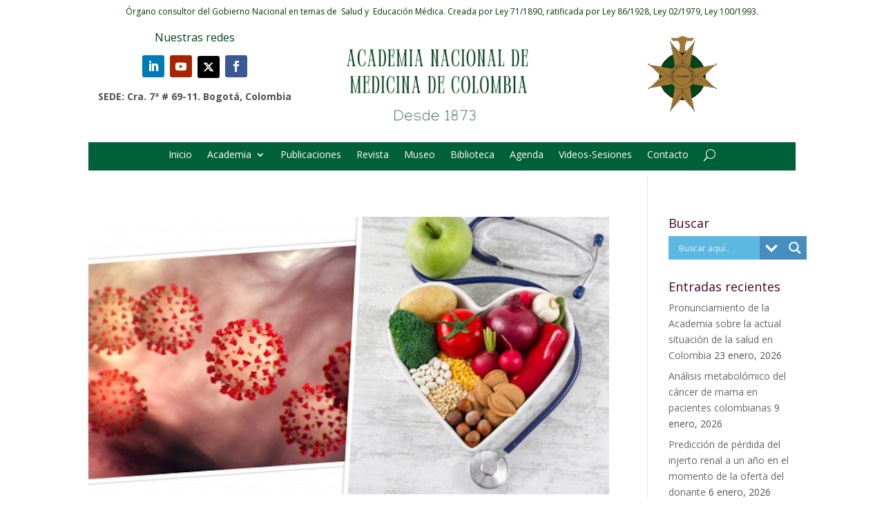

--- FILE ---
content_type: text/html; charset=UTF-8
request_url: https://anmdecolombia.org.co/etiqueta/espen/
body_size: 21885
content:
<!DOCTYPE html>
<html dir="ltr" lang="es" prefix="og: https://ogp.me/ns#">
<head>
	<meta charset="UTF-8" />
<meta http-equiv="X-UA-Compatible" content="IE=edge">
	<link rel="pingback" href="https://anmdecolombia.org.co/xmlrpc.php" />

	<script type="text/javascript">
		document.documentElement.className = 'js';
	</script>
	
	<script>var et_site_url='https://anmdecolombia.org.co';var et_post_id='0';function et_core_page_resource_fallback(a,b){"undefined"===typeof b&&(b=a.sheet.cssRules&&0===a.sheet.cssRules.length);b&&(a.onerror=null,a.onload=null,a.href?a.href=et_site_url+"/?et_core_page_resource="+a.id+et_post_id:a.src&&(a.src=et_site_url+"/?et_core_page_resource="+a.id+et_post_id))}
</script><title>ESPEN - Academia Nacional de Medicina de Colombia</title>
		    <!-- PVC Template -->
    <script type="text/template" id="pvc-stats-view-template">
    <i class="pvc-stats-icon medium" aria-hidden="true"><svg aria-hidden="true" focusable="false" data-prefix="far" data-icon="chart-bar" role="img" xmlns="http://www.w3.org/2000/svg" viewBox="0 0 512 512" class="svg-inline--fa fa-chart-bar fa-w-16 fa-2x"><path fill="currentColor" d="M396.8 352h22.4c6.4 0 12.8-6.4 12.8-12.8V108.8c0-6.4-6.4-12.8-12.8-12.8h-22.4c-6.4 0-12.8 6.4-12.8 12.8v230.4c0 6.4 6.4 12.8 12.8 12.8zm-192 0h22.4c6.4 0 12.8-6.4 12.8-12.8V140.8c0-6.4-6.4-12.8-12.8-12.8h-22.4c-6.4 0-12.8 6.4-12.8 12.8v198.4c0 6.4 6.4 12.8 12.8 12.8zm96 0h22.4c6.4 0 12.8-6.4 12.8-12.8V204.8c0-6.4-6.4-12.8-12.8-12.8h-22.4c-6.4 0-12.8 6.4-12.8 12.8v134.4c0 6.4 6.4 12.8 12.8 12.8zM496 400H48V80c0-8.84-7.16-16-16-16H16C7.16 64 0 71.16 0 80v336c0 17.67 14.33 32 32 32h464c8.84 0 16-7.16 16-16v-16c0-8.84-7.16-16-16-16zm-387.2-48h22.4c6.4 0 12.8-6.4 12.8-12.8v-70.4c0-6.4-6.4-12.8-12.8-12.8h-22.4c-6.4 0-12.8 6.4-12.8 12.8v70.4c0 6.4 6.4 12.8 12.8 12.8z" class=""></path></svg></i> 
	Vistas Totales <%= total_view %> 	<% if ( today_view > 0 ) { %>
		<span class="views_today">, Vistas Hoy <%= today_view %> </span>
	<% } %>
	</span>
	</script>
		    
		<!-- All in One SEO 4.5.5 - aioseo.com -->
		<meta name="robots" content="max-image-preview:large" />
		<link rel="canonical" href="https://anmdecolombia.org.co/etiqueta/espen/" />
		<meta name="generator" content="All in One SEO (AIOSEO) 4.5.5" />
		<script type="application/ld+json" class="aioseo-schema">
			{"@context":"https:\/\/schema.org","@graph":[{"@type":"BreadcrumbList","@id":"https:\/\/anmdecolombia.org.co\/etiqueta\/espen\/#breadcrumblist","itemListElement":[{"@type":"ListItem","@id":"https:\/\/anmdecolombia.org.co\/#listItem","position":1,"name":"Hogar","item":"https:\/\/anmdecolombia.org.co\/","nextItem":"https:\/\/anmdecolombia.org.co\/etiqueta\/espen\/#listItem"},{"@type":"ListItem","@id":"https:\/\/anmdecolombia.org.co\/etiqueta\/espen\/#listItem","position":2,"name":"ESPEN","previousItem":"https:\/\/anmdecolombia.org.co\/#listItem"}]},{"@type":"CollectionPage","@id":"https:\/\/anmdecolombia.org.co\/etiqueta\/espen\/#collectionpage","url":"https:\/\/anmdecolombia.org.co\/etiqueta\/espen\/","name":"ESPEN - Academia Nacional de Medicina de Colombia","inLanguage":"es-ES","isPartOf":{"@id":"https:\/\/anmdecolombia.org.co\/#website"},"breadcrumb":{"@id":"https:\/\/anmdecolombia.org.co\/etiqueta\/espen\/#breadcrumblist"}},{"@type":"Organization","@id":"https:\/\/anmdecolombia.org.co\/#organization","name":"Academia Nacional de Medicina de Colombia","url":"https:\/\/anmdecolombia.org.co\/","logo":{"@type":"ImageObject","url":"https:\/\/anmdecolombia.org.co\/wp-content\/uploads\/2023\/09\/LOGO-ANM-2023-150-anos-100px.png","@id":"https:\/\/anmdecolombia.org.co\/etiqueta\/espen\/#organizationLogo"},"image":{"@id":"https:\/\/anmdecolombia.org.co\/#organizationLogo"},"sameAs":["https:\/\/web.facebook.com\/AcademiaNacionaldeMedicinadeColombia\/?_rdc=1&_rdr","https:\/\/twitter.com\/ANM_Colombia","https:\/\/www.youtube.com\/channel\/UCHLA0ErN-hMMbF314S_VbrQ","https:\/\/www.linkedin.com\/school\/anmdecolombia\/"]},{"@type":"WebSite","@id":"https:\/\/anmdecolombia.org.co\/#website","url":"https:\/\/anmdecolombia.org.co\/","name":"Academia Nacional de Medicina de Colombia","description":"\u00d3rgano consultor del Gobierno Nacional en temas de salud y educaci\u00f3n m\u00e9dica.","inLanguage":"es-ES","publisher":{"@id":"https:\/\/anmdecolombia.org.co\/#organization"}}]}
		</script>
		<!-- All in One SEO -->

<link rel='dns-prefetch' href='//fonts.googleapis.com' />
<link rel="alternate" type="application/rss+xml" title="Academia Nacional de Medicina de Colombia &raquo; Feed" href="https://anmdecolombia.org.co/feed/" />
<link rel="alternate" type="application/rss+xml" title="Academia Nacional de Medicina de Colombia &raquo; Feed de los comentarios" href="https://anmdecolombia.org.co/comments/feed/" />
<link rel="alternate" type="application/rss+xml" title="Academia Nacional de Medicina de Colombia &raquo; Etiqueta ESPEN del feed" href="https://anmdecolombia.org.co/etiqueta/espen/feed/" />
<script type="text/javascript">
window._wpemojiSettings = {"baseUrl":"https:\/\/s.w.org\/images\/core\/emoji\/14.0.0\/72x72\/","ext":".png","svgUrl":"https:\/\/s.w.org\/images\/core\/emoji\/14.0.0\/svg\/","svgExt":".svg","source":{"concatemoji":"https:\/\/anmdecolombia.org.co\/wp-includes\/js\/wp-emoji-release.min.js?ver=6.3.7"}};
/*! This file is auto-generated */
!function(i,n){var o,s,e;function c(e){try{var t={supportTests:e,timestamp:(new Date).valueOf()};sessionStorage.setItem(o,JSON.stringify(t))}catch(e){}}function p(e,t,n){e.clearRect(0,0,e.canvas.width,e.canvas.height),e.fillText(t,0,0);var t=new Uint32Array(e.getImageData(0,0,e.canvas.width,e.canvas.height).data),r=(e.clearRect(0,0,e.canvas.width,e.canvas.height),e.fillText(n,0,0),new Uint32Array(e.getImageData(0,0,e.canvas.width,e.canvas.height).data));return t.every(function(e,t){return e===r[t]})}function u(e,t,n){switch(t){case"flag":return n(e,"\ud83c\udff3\ufe0f\u200d\u26a7\ufe0f","\ud83c\udff3\ufe0f\u200b\u26a7\ufe0f")?!1:!n(e,"\ud83c\uddfa\ud83c\uddf3","\ud83c\uddfa\u200b\ud83c\uddf3")&&!n(e,"\ud83c\udff4\udb40\udc67\udb40\udc62\udb40\udc65\udb40\udc6e\udb40\udc67\udb40\udc7f","\ud83c\udff4\u200b\udb40\udc67\u200b\udb40\udc62\u200b\udb40\udc65\u200b\udb40\udc6e\u200b\udb40\udc67\u200b\udb40\udc7f");case"emoji":return!n(e,"\ud83e\udef1\ud83c\udffb\u200d\ud83e\udef2\ud83c\udfff","\ud83e\udef1\ud83c\udffb\u200b\ud83e\udef2\ud83c\udfff")}return!1}function f(e,t,n){var r="undefined"!=typeof WorkerGlobalScope&&self instanceof WorkerGlobalScope?new OffscreenCanvas(300,150):i.createElement("canvas"),a=r.getContext("2d",{willReadFrequently:!0}),o=(a.textBaseline="top",a.font="600 32px Arial",{});return e.forEach(function(e){o[e]=t(a,e,n)}),o}function t(e){var t=i.createElement("script");t.src=e,t.defer=!0,i.head.appendChild(t)}"undefined"!=typeof Promise&&(o="wpEmojiSettingsSupports",s=["flag","emoji"],n.supports={everything:!0,everythingExceptFlag:!0},e=new Promise(function(e){i.addEventListener("DOMContentLoaded",e,{once:!0})}),new Promise(function(t){var n=function(){try{var e=JSON.parse(sessionStorage.getItem(o));if("object"==typeof e&&"number"==typeof e.timestamp&&(new Date).valueOf()<e.timestamp+604800&&"object"==typeof e.supportTests)return e.supportTests}catch(e){}return null}();if(!n){if("undefined"!=typeof Worker&&"undefined"!=typeof OffscreenCanvas&&"undefined"!=typeof URL&&URL.createObjectURL&&"undefined"!=typeof Blob)try{var e="postMessage("+f.toString()+"("+[JSON.stringify(s),u.toString(),p.toString()].join(",")+"));",r=new Blob([e],{type:"text/javascript"}),a=new Worker(URL.createObjectURL(r),{name:"wpTestEmojiSupports"});return void(a.onmessage=function(e){c(n=e.data),a.terminate(),t(n)})}catch(e){}c(n=f(s,u,p))}t(n)}).then(function(e){for(var t in e)n.supports[t]=e[t],n.supports.everything=n.supports.everything&&n.supports[t],"flag"!==t&&(n.supports.everythingExceptFlag=n.supports.everythingExceptFlag&&n.supports[t]);n.supports.everythingExceptFlag=n.supports.everythingExceptFlag&&!n.supports.flag,n.DOMReady=!1,n.readyCallback=function(){n.DOMReady=!0}}).then(function(){return e}).then(function(){var e;n.supports.everything||(n.readyCallback(),(e=n.source||{}).concatemoji?t(e.concatemoji):e.wpemoji&&e.twemoji&&(t(e.twemoji),t(e.wpemoji)))}))}((window,document),window._wpemojiSettings);
</script>
<meta content="Divi Child v.4.3.2.1582590984" name="generator"/><style type="text/css">
img.wp-smiley,
img.emoji {
	display: inline !important;
	border: none !important;
	box-shadow: none !important;
	height: 1em !important;
	width: 1em !important;
	margin: 0 0.07em !important;
	vertical-align: -0.1em !important;
	background: none !important;
	padding: 0 !important;
}
</style>
	<link rel='stylesheet' id='pt-cv-public-style-css' href='https://anmdecolombia.org.co/wp-content/plugins/content-views-query-and-display-post-page/public/assets/css/cv.css?ver=3.5.0' type='text/css' media='all' />
<link rel='stylesheet' id='pt-cv-public-pro-style-css' href='https://anmdecolombia.org.co/wp-content/plugins/pt-content-views-pro/public/assets/css/cvpro.min.css?ver=5.16' type='text/css' media='all' />
<link rel='stylesheet' id='wp-block-library-css' href='https://anmdecolombia.org.co/wp-includes/css/dist/block-library/style.min.css?ver=6.3.7' type='text/css' media='all' />
<style id='classic-theme-styles-inline-css' type='text/css'>
/*! This file is auto-generated */
.wp-block-button__link{color:#fff;background-color:#32373c;border-radius:9999px;box-shadow:none;text-decoration:none;padding:calc(.667em + 2px) calc(1.333em + 2px);font-size:1.125em}.wp-block-file__button{background:#32373c;color:#fff;text-decoration:none}
</style>
<style id='global-styles-inline-css' type='text/css'>
body{--wp--preset--color--black: #000000;--wp--preset--color--cyan-bluish-gray: #abb8c3;--wp--preset--color--white: #ffffff;--wp--preset--color--pale-pink: #f78da7;--wp--preset--color--vivid-red: #cf2e2e;--wp--preset--color--luminous-vivid-orange: #ff6900;--wp--preset--color--luminous-vivid-amber: #fcb900;--wp--preset--color--light-green-cyan: #7bdcb5;--wp--preset--color--vivid-green-cyan: #00d084;--wp--preset--color--pale-cyan-blue: #8ed1fc;--wp--preset--color--vivid-cyan-blue: #0693e3;--wp--preset--color--vivid-purple: #9b51e0;--wp--preset--gradient--vivid-cyan-blue-to-vivid-purple: linear-gradient(135deg,rgba(6,147,227,1) 0%,rgb(155,81,224) 100%);--wp--preset--gradient--light-green-cyan-to-vivid-green-cyan: linear-gradient(135deg,rgb(122,220,180) 0%,rgb(0,208,130) 100%);--wp--preset--gradient--luminous-vivid-amber-to-luminous-vivid-orange: linear-gradient(135deg,rgba(252,185,0,1) 0%,rgba(255,105,0,1) 100%);--wp--preset--gradient--luminous-vivid-orange-to-vivid-red: linear-gradient(135deg,rgba(255,105,0,1) 0%,rgb(207,46,46) 100%);--wp--preset--gradient--very-light-gray-to-cyan-bluish-gray: linear-gradient(135deg,rgb(238,238,238) 0%,rgb(169,184,195) 100%);--wp--preset--gradient--cool-to-warm-spectrum: linear-gradient(135deg,rgb(74,234,220) 0%,rgb(151,120,209) 20%,rgb(207,42,186) 40%,rgb(238,44,130) 60%,rgb(251,105,98) 80%,rgb(254,248,76) 100%);--wp--preset--gradient--blush-light-purple: linear-gradient(135deg,rgb(255,206,236) 0%,rgb(152,150,240) 100%);--wp--preset--gradient--blush-bordeaux: linear-gradient(135deg,rgb(254,205,165) 0%,rgb(254,45,45) 50%,rgb(107,0,62) 100%);--wp--preset--gradient--luminous-dusk: linear-gradient(135deg,rgb(255,203,112) 0%,rgb(199,81,192) 50%,rgb(65,88,208) 100%);--wp--preset--gradient--pale-ocean: linear-gradient(135deg,rgb(255,245,203) 0%,rgb(182,227,212) 50%,rgb(51,167,181) 100%);--wp--preset--gradient--electric-grass: linear-gradient(135deg,rgb(202,248,128) 0%,rgb(113,206,126) 100%);--wp--preset--gradient--midnight: linear-gradient(135deg,rgb(2,3,129) 0%,rgb(40,116,252) 100%);--wp--preset--font-size--small: 13px;--wp--preset--font-size--medium: 20px;--wp--preset--font-size--large: 36px;--wp--preset--font-size--x-large: 42px;--wp--preset--spacing--20: 0.44rem;--wp--preset--spacing--30: 0.67rem;--wp--preset--spacing--40: 1rem;--wp--preset--spacing--50: 1.5rem;--wp--preset--spacing--60: 2.25rem;--wp--preset--spacing--70: 3.38rem;--wp--preset--spacing--80: 5.06rem;--wp--preset--shadow--natural: 6px 6px 9px rgba(0, 0, 0, 0.2);--wp--preset--shadow--deep: 12px 12px 50px rgba(0, 0, 0, 0.4);--wp--preset--shadow--sharp: 6px 6px 0px rgba(0, 0, 0, 0.2);--wp--preset--shadow--outlined: 6px 6px 0px -3px rgba(255, 255, 255, 1), 6px 6px rgba(0, 0, 0, 1);--wp--preset--shadow--crisp: 6px 6px 0px rgba(0, 0, 0, 1);}:where(.is-layout-flex){gap: 0.5em;}:where(.is-layout-grid){gap: 0.5em;}body .is-layout-flow > .alignleft{float: left;margin-inline-start: 0;margin-inline-end: 2em;}body .is-layout-flow > .alignright{float: right;margin-inline-start: 2em;margin-inline-end: 0;}body .is-layout-flow > .aligncenter{margin-left: auto !important;margin-right: auto !important;}body .is-layout-constrained > .alignleft{float: left;margin-inline-start: 0;margin-inline-end: 2em;}body .is-layout-constrained > .alignright{float: right;margin-inline-start: 2em;margin-inline-end: 0;}body .is-layout-constrained > .aligncenter{margin-left: auto !important;margin-right: auto !important;}body .is-layout-constrained > :where(:not(.alignleft):not(.alignright):not(.alignfull)){max-width: var(--wp--style--global--content-size);margin-left: auto !important;margin-right: auto !important;}body .is-layout-constrained > .alignwide{max-width: var(--wp--style--global--wide-size);}body .is-layout-flex{display: flex;}body .is-layout-flex{flex-wrap: wrap;align-items: center;}body .is-layout-flex > *{margin: 0;}body .is-layout-grid{display: grid;}body .is-layout-grid > *{margin: 0;}:where(.wp-block-columns.is-layout-flex){gap: 2em;}:where(.wp-block-columns.is-layout-grid){gap: 2em;}:where(.wp-block-post-template.is-layout-flex){gap: 1.25em;}:where(.wp-block-post-template.is-layout-grid){gap: 1.25em;}.has-black-color{color: var(--wp--preset--color--black) !important;}.has-cyan-bluish-gray-color{color: var(--wp--preset--color--cyan-bluish-gray) !important;}.has-white-color{color: var(--wp--preset--color--white) !important;}.has-pale-pink-color{color: var(--wp--preset--color--pale-pink) !important;}.has-vivid-red-color{color: var(--wp--preset--color--vivid-red) !important;}.has-luminous-vivid-orange-color{color: var(--wp--preset--color--luminous-vivid-orange) !important;}.has-luminous-vivid-amber-color{color: var(--wp--preset--color--luminous-vivid-amber) !important;}.has-light-green-cyan-color{color: var(--wp--preset--color--light-green-cyan) !important;}.has-vivid-green-cyan-color{color: var(--wp--preset--color--vivid-green-cyan) !important;}.has-pale-cyan-blue-color{color: var(--wp--preset--color--pale-cyan-blue) !important;}.has-vivid-cyan-blue-color{color: var(--wp--preset--color--vivid-cyan-blue) !important;}.has-vivid-purple-color{color: var(--wp--preset--color--vivid-purple) !important;}.has-black-background-color{background-color: var(--wp--preset--color--black) !important;}.has-cyan-bluish-gray-background-color{background-color: var(--wp--preset--color--cyan-bluish-gray) !important;}.has-white-background-color{background-color: var(--wp--preset--color--white) !important;}.has-pale-pink-background-color{background-color: var(--wp--preset--color--pale-pink) !important;}.has-vivid-red-background-color{background-color: var(--wp--preset--color--vivid-red) !important;}.has-luminous-vivid-orange-background-color{background-color: var(--wp--preset--color--luminous-vivid-orange) !important;}.has-luminous-vivid-amber-background-color{background-color: var(--wp--preset--color--luminous-vivid-amber) !important;}.has-light-green-cyan-background-color{background-color: var(--wp--preset--color--light-green-cyan) !important;}.has-vivid-green-cyan-background-color{background-color: var(--wp--preset--color--vivid-green-cyan) !important;}.has-pale-cyan-blue-background-color{background-color: var(--wp--preset--color--pale-cyan-blue) !important;}.has-vivid-cyan-blue-background-color{background-color: var(--wp--preset--color--vivid-cyan-blue) !important;}.has-vivid-purple-background-color{background-color: var(--wp--preset--color--vivid-purple) !important;}.has-black-border-color{border-color: var(--wp--preset--color--black) !important;}.has-cyan-bluish-gray-border-color{border-color: var(--wp--preset--color--cyan-bluish-gray) !important;}.has-white-border-color{border-color: var(--wp--preset--color--white) !important;}.has-pale-pink-border-color{border-color: var(--wp--preset--color--pale-pink) !important;}.has-vivid-red-border-color{border-color: var(--wp--preset--color--vivid-red) !important;}.has-luminous-vivid-orange-border-color{border-color: var(--wp--preset--color--luminous-vivid-orange) !important;}.has-luminous-vivid-amber-border-color{border-color: var(--wp--preset--color--luminous-vivid-amber) !important;}.has-light-green-cyan-border-color{border-color: var(--wp--preset--color--light-green-cyan) !important;}.has-vivid-green-cyan-border-color{border-color: var(--wp--preset--color--vivid-green-cyan) !important;}.has-pale-cyan-blue-border-color{border-color: var(--wp--preset--color--pale-cyan-blue) !important;}.has-vivid-cyan-blue-border-color{border-color: var(--wp--preset--color--vivid-cyan-blue) !important;}.has-vivid-purple-border-color{border-color: var(--wp--preset--color--vivid-purple) !important;}.has-vivid-cyan-blue-to-vivid-purple-gradient-background{background: var(--wp--preset--gradient--vivid-cyan-blue-to-vivid-purple) !important;}.has-light-green-cyan-to-vivid-green-cyan-gradient-background{background: var(--wp--preset--gradient--light-green-cyan-to-vivid-green-cyan) !important;}.has-luminous-vivid-amber-to-luminous-vivid-orange-gradient-background{background: var(--wp--preset--gradient--luminous-vivid-amber-to-luminous-vivid-orange) !important;}.has-luminous-vivid-orange-to-vivid-red-gradient-background{background: var(--wp--preset--gradient--luminous-vivid-orange-to-vivid-red) !important;}.has-very-light-gray-to-cyan-bluish-gray-gradient-background{background: var(--wp--preset--gradient--very-light-gray-to-cyan-bluish-gray) !important;}.has-cool-to-warm-spectrum-gradient-background{background: var(--wp--preset--gradient--cool-to-warm-spectrum) !important;}.has-blush-light-purple-gradient-background{background: var(--wp--preset--gradient--blush-light-purple) !important;}.has-blush-bordeaux-gradient-background{background: var(--wp--preset--gradient--blush-bordeaux) !important;}.has-luminous-dusk-gradient-background{background: var(--wp--preset--gradient--luminous-dusk) !important;}.has-pale-ocean-gradient-background{background: var(--wp--preset--gradient--pale-ocean) !important;}.has-electric-grass-gradient-background{background: var(--wp--preset--gradient--electric-grass) !important;}.has-midnight-gradient-background{background: var(--wp--preset--gradient--midnight) !important;}.has-small-font-size{font-size: var(--wp--preset--font-size--small) !important;}.has-medium-font-size{font-size: var(--wp--preset--font-size--medium) !important;}.has-large-font-size{font-size: var(--wp--preset--font-size--large) !important;}.has-x-large-font-size{font-size: var(--wp--preset--font-size--x-large) !important;}
.wp-block-navigation a:where(:not(.wp-element-button)){color: inherit;}
:where(.wp-block-post-template.is-layout-flex){gap: 1.25em;}:where(.wp-block-post-template.is-layout-grid){gap: 1.25em;}
:where(.wp-block-columns.is-layout-flex){gap: 2em;}:where(.wp-block-columns.is-layout-grid){gap: 2em;}
.wp-block-pullquote{font-size: 1.5em;line-height: 1.6;}
</style>
<link rel='stylesheet' id='dtqc-deprecated-css' href='https://anmdecolombia.org.co/wp-content/plugins/addons-for-divi/assets/deprecated/index.min.css?ver=3.6.5' type='text/css' media='all' />
<link rel='stylesheet' id='ctf_styles-css' href='https://anmdecolombia.org.co/wp-content/plugins/custom-twitter-feeds/css/ctf-styles.min.css?ver=2.2' type='text/css' media='all' />
<link rel='stylesheet' id='a3-pvc-style-css' href='https://anmdecolombia.org.co/wp-content/plugins/page-views-count/assets/css/style.min.css?ver=2.8.1' type='text/css' media='all' />
<link rel='stylesheet' id='wp-event-manager-calendar-frontend-css' href='https://anmdecolombia.org.co/wp-content/plugins/wp-event-manager-calendar/assets/css/frontend.min.css?ver=6.3.7' type='text/css' media='all' />
<link rel='stylesheet' id='wp-event-manager-calendar-day-view-css' href='https://anmdecolombia.org.co/wp-content/plugins/wp-event-manager-calendar/assets/css/day-view.css?ver=6.3.7' type='text/css' media='all' />
<link rel='stylesheet' id='wp-event-manager-frontend-css' href='https://anmdecolombia.org.co/wp-content/plugins/wp-event-manager/assets/css/frontend.min.css?ver=6.3.7' type='text/css' media='all' />
<link rel='stylesheet' id='wp-event-manager-jquery-ui-css-css' href='https://anmdecolombia.org.co/wp-content/plugins/wp-event-manager/assets/js/jquery-ui/jquery-ui.css?ver=6.3.7' type='text/css' media='all' />
<link rel='stylesheet' id='wp-event-manager-jquery-timepicker-css-css' href='https://anmdecolombia.org.co/wp-content/plugins/wp-event-manager/assets/js/jquery-timepicker/jquery.timepicker.min.css?ver=6.3.7' type='text/css' media='all' />
<link rel='stylesheet' id='wp-event-manager-grid-style-css' href='https://anmdecolombia.org.co/wp-content/plugins/wp-event-manager/assets/css/wpem-grid.min.css?ver=6.3.7' type='text/css' media='all' />
<link rel='stylesheet' id='wp-event-manager-font-style-css' href='https://anmdecolombia.org.co/wp-content/plugins/wp-event-manager/assets/fonts/style.css?ver=6.3.7' type='text/css' media='all' />
<link rel='stylesheet' id='dtqc-magnific-css' href='https://anmdecolombia.org.co/wp-content/plugins/addons-for-divi/assets/css/magnific-popup.min.css?ver=3.6.5' type='text/css' media='all' />
<link rel='stylesheet' id='dtqc-core-css' href='https://anmdecolombia.org.co/wp-content/plugins/addons-for-divi/assets/css/core.min.css?ver=3.6.5' type='text/css' media='all' />
<link rel='stylesheet' id='et_monarch-css-css' href='https://anmdecolombia.org.co/wp-content/plugins/monarch/css/style.css?ver=1.4.12' type='text/css' media='all' />
<link rel='stylesheet' id='et-gf-open-sans-css' href='https://fonts.googleapis.com/css?family=Open+Sans:400,700' type='text/css' media='all' />
<link rel='stylesheet' id='chld_thm_cfg_parent-css' href='https://anmdecolombia.org.co/wp-content/themes/Divi/style.css?ver=6.3.7' type='text/css' media='all' />
<link rel='stylesheet' id='divi-fonts-css' href='https://fonts.googleapis.com/css?family=Open+Sans:300italic,400italic,600italic,700italic,800italic,400,300,600,700,800&#038;subset=latin,latin-ext' type='text/css' media='all' />
<link rel='stylesheet' id='divi-style-css' href='https://anmdecolombia.org.co/wp-content/themes/Divi-child/style.css?ver=4.4.2' type='text/css' media='all' />
<link rel='stylesheet' id='wpdreams-asl-basic-css' href='https://anmdecolombia.org.co/wp-content/plugins/ajax-search-lite/css/style.basic.css?ver=4.11.4' type='text/css' media='all' />
<link rel='stylesheet' id='wpdreams-ajaxsearchlite-css' href='https://anmdecolombia.org.co/wp-content/plugins/ajax-search-lite/css/style-simple-blue.css?ver=4.11.4' type='text/css' media='all' />
<link rel='stylesheet' id='addons-for-divi-styles-css' href='https://anmdecolombia.org.co/wp-content/plugins/addons-for-divi/styles/style.min.css?ver=3.6.5' type='text/css' media='all' />
<link rel='stylesheet' id='a3pvc-css' href='//anmdecolombia.org.co/wp-content/uploads/sass/pvc.min.css?ver=1767975253' type='text/css' media='all' />
<link rel='stylesheet' id='dashicons-css' href='https://anmdecolombia.org.co/wp-includes/css/dashicons.min.css?ver=6.3.7' type='text/css' media='all' />
<script type='text/javascript' src='https://anmdecolombia.org.co/wp-includes/js/jquery/jquery.min.js?ver=3.7.0' id='jquery-core-js'></script>
<script type='text/javascript' src='https://anmdecolombia.org.co/wp-includes/js/jquery/jquery-migrate.min.js?ver=3.4.1' id='jquery-migrate-js'></script>
<script type='text/javascript' src='https://anmdecolombia.org.co/wp-includes/js/underscore.min.js?ver=1.13.4' id='underscore-js'></script>
<script type='text/javascript' src='https://anmdecolombia.org.co/wp-includes/js/backbone.min.js?ver=1.4.1' id='backbone-js'></script>
<script type='text/javascript' id='a3-pvc-backbone-js-extra'>
/* <![CDATA[ */
var pvc_vars = {"rest_api_url":"https:\/\/anmdecolombia.org.co\/wp-json\/pvc\/v1","ajax_url":"https:\/\/anmdecolombia.org.co\/wp-admin\/admin-ajax.php","security":"2dd8c2190f","ajax_load_type":"rest_api"};
/* ]]> */
</script>
<script type='text/javascript' src='https://anmdecolombia.org.co/wp-content/plugins/page-views-count/assets/js/pvc.backbone.min.js?ver=2.8.1' id='a3-pvc-backbone-js'></script>
<script type='text/javascript' id='wp-statistics-tracker-js-extra'>
/* <![CDATA[ */
var WP_Statistics_Tracker_Object = {"hitRequestUrl":"https:\/\/anmdecolombia.org.co\/wp-json\/wp-statistics\/v2\/hit?wp_statistics_hit_rest=yes&track_all=1&current_page_type=post_tag&current_page_id=322&search_query&page_uri=L2V0aXF1ZXRhL2VzcGVuLw=","keepOnlineRequestUrl":"https:\/\/anmdecolombia.org.co\/wp-json\/wp-statistics\/v2\/online?wp_statistics_hit_rest=yes&track_all=1&current_page_type=post_tag&current_page_id=322&search_query&page_uri=L2V0aXF1ZXRhL2VzcGVuLw=","option":{"dntEnabled":"","cacheCompatibility":"1"}};
/* ]]> */
</script>
<script type='text/javascript' src='https://anmdecolombia.org.co/wp-content/plugins/wp-statistics/assets/js/tracker.js?ver=6.3.7' id='wp-statistics-tracker-js'></script>
<script type='text/javascript' src='https://anmdecolombia.org.co/wp-content/themes/Divi/core/admin/js/es6-promise.auto.min.js?ver=6.3.7' id='es6-promise-js'></script>
<script type='text/javascript' id='et-core-api-spam-recaptcha-js-extra'>
/* <![CDATA[ */
var et_core_api_spam_recaptcha = {"site_key":"","page_action":{"action":"guias_de_nutricion_para_covid_19_de_espen"}};
/* ]]> */
</script>
<script type='text/javascript' src='https://anmdecolombia.org.co/wp-content/themes/Divi/core/admin/js/recaptcha.js?ver=6.3.7' id='et-core-api-spam-recaptcha-js'></script>
<link rel="https://api.w.org/" href="https://anmdecolombia.org.co/wp-json/" /><link rel="alternate" type="application/json" href="https://anmdecolombia.org.co/wp-json/wp/v2/tags/322" /><link rel="EditURI" type="application/rsd+xml" title="RSD" href="https://anmdecolombia.org.co/xmlrpc.php?rsd" />
<meta name="generator" content="WordPress 6.3.7" />
<style type="text/css">
                    .ctl-bullets-container {
                display: block;
                position: fixed;
                left: 0;
                height: 100%;
                z-index: 1049;
                font-weight: normal;
                height: 70vh;
                overflow-x: hidden;
                overflow-y: auto;
                margin: 15vh auto;
            }</style><style type="text/css" id="et-social-custom-css">
				 
			</style><!-- Analytics by WP Statistics v14.3.5 - https://wp-statistics.com/ -->
<meta name="viewport" content="width=device-width, initial-scale=1.0, maximum-scale=1.0, user-scalable=0" />				<link rel="preconnect" href="https://fonts.gstatic.com" crossorigin />
				<link rel="preload" as="style" href="//fonts.googleapis.com/css?family=Open+Sans&display=swap" />
				<link rel="stylesheet" href="//fonts.googleapis.com/css?family=Open+Sans&display=swap" media="all" />
				                <style>
                    
					div[id*='ajaxsearchlitesettings'].searchsettings .asl_option_inner label {
						font-size: 0px !important;
						color: rgba(0, 0, 0, 0);
					}
					div[id*='ajaxsearchlitesettings'].searchsettings .asl_option_inner label:after {
						font-size: 11px !important;
						position: absolute;
						top: 0;
						left: 0;
						z-index: 1;
					}
					.asl_w_container {
						width: 100%;
						margin: 0px 0px 0px 0px;
						min-width: 200px;
					}
					div[id*='ajaxsearchlite'].asl_m {
						width: 100%;
					}
					div[id*='ajaxsearchliteres'].wpdreams_asl_results div.resdrg span.highlighted {
						font-weight: bold;
						color: rgb(60, 143, 81);
						background-color: rgba(238, 238, 238, 1);
					}
					div[id*='ajaxsearchliteres'].wpdreams_asl_results .results img.asl_image {
						width: 70px;
						height: 70px;
						object-fit: cover;
					}
					div.asl_r .results {
						max-height: none;
					}
				
						div.asl_r.asl_w.vertical .results .item::after {
							display: block;
							position: absolute;
							bottom: 0;
							content: '';
							height: 1px;
							width: 100%;
							background: #D8D8D8;
						}
						div.asl_r.asl_w.vertical .results .item.asl_last_item::after {
							display: none;
						}
					                </style>
                <!-- Google Tag Manager -->
<script>(function(w,d,s,l,i){w[l]=w[l]||[];w[l].push({'gtm.start':
new Date().getTime(),event:'gtm.js'});var f=d.getElementsByTagName(s)[0],
j=d.createElement(s),dl=l!='dataLayer'?'&l='+l:'';j.async=true;j.src=
'https://www.googletagmanager.com/gtm.js?id='+i+dl;f.parentNode.insertBefore(j,f);
})(window,document,'script','dataLayer','GTM-52MPNJX');</script>
<!-- End Google Tag Manager -->

<script>
/**** Adding WhatsApp and Telegram to Monarch
 * Brought to you enterly free by the WPress Doctor on YouTube! 
 * Please like the video about Monarch:
 * Have a awesome day and I see you in the next video! *****/
jQuery(document).ready(function () {
    const monarchNetworkContainer = jQuery(".et_social_icons_container");
    if (monarchNetworkContainer.length) {
        const currentUrl = window.location.href;
        jQuery(monarchNetworkContainer).append(`
                <li class="et_social_whatsapp" style="background: #4dc859;">
                  <a href="https://wa.me/?text=` + currentUrl + `"
                  class="et_social_share" rel="nofollow" data-social_name="whatsapp" data-social_type="share" data-location="sidebar">
                    <i class="et_social_icon et_social_icon_whatsapp" style="display: flex; align-items: center;">
                        <?xml version="1.0" encoding="UTF-8"?><svg width="100%" height="20" version="1.1" viewBox="0 0 175.22 175.55" xmlns="http://www.w3.org/2000/svg" xmlns:cc="http://creativecommons.org/ns#" xmlns:dc="http://purl.org/dc/elements/1.1/" xmlns:rdf="http://www.w3.org/1999/02/22-rdf-syntax-ns#" xmlns:xlink="http://www.w3.org/1999/xlink"><defs><filter id="b" x="-.057343" y="-.057087" width="1.1147" height="1.1142" color-interpolation-filters="sRGB"><feGaussianBlur stdDeviation="3.5306992"/></filter><linearGradient id="a" x1="85.915" x2="86.535" y1="32.567" y2="137.09" gradientTransform="translate(-4.0156e-7)" gradientUnits="userSpaceOnUse"><stop stop-color="#57d163" offset="0"/><stop stop-color="#23b33a" offset="1"/></linearGradient></defs><path d="m54.532 138.45 2.2352 1.3243c9.3872 5.5714 20.15 8.5177 31.126 8.5232h0.0234c33.707 0 61.139-27.426 61.153-61.135 6e-3 -16.335-6.3486-31.696-17.895-43.251-11.547-11.555-26.899-17.921-43.235-17.928-33.733 0-61.166 27.423-61.178 61.13-5e-3 11.551 3.2274 22.801 9.3486 32.535l1.4552 2.3124-6.1791 22.558zm-40.811 23.544 10.439-38.114c-6.4382-11.154-9.8254-23.808-9.8213-36.772 0.0165-40.556 33.021-73.55 73.578-73.55 19.681 0.0096 38.154 7.6688 52.047 21.572 13.889 13.903 21.537 32.383 21.53 52.037-0.0179 40.553-33.027 73.553-73.578 73.553-3e-3 0 3e-3 0 0 0h-0.0317c-12.313-5e-3 -24.412-3.0937-35.159-8.9545z" fill="#b3b3b3" filter="url(#b)"/><path d="m12.966 161.24 10.439-38.114c-6.4382-11.154-9.8254-23.808-9.8213-36.772 0.0165-40.556 33.021-73.55 73.578-73.55 19.681 0.0096 38.154 7.6688 52.047 21.572 13.889 13.903 21.537 32.383 21.53 52.037-0.0179 40.553-33.027 73.553-73.578 73.553-3e-3 0 3e-3 0 0 0h-0.0317c-12.313-5e-3 -24.412-3.0937-35.159-8.9545z" fill="#fff"/><path d="m87.184 25.227c-33.733 0-61.166 27.423-61.178 61.13-5e-3 11.551 3.2275 22.801 9.3488 32.535l1.4552 2.312-6.1795 22.559 23.146-6.0689 2.235 1.324c9.3872 5.5714 20.15 8.518 31.126 8.5235h0.0233c33.707 0 61.14-27.426 61.153-61.135 6e-3 -16.335-6.3484-31.696-17.895-43.251-11.547-11.555-26.899-17.922-43.235-17.929z" fill="url(#linearGradient1780)" stroke-width=".35278"/><metadata><rdf:RDF><cc:Work rdf:about=""><dc:title/><dc:format>image/svg+xml</dc:format><dc:type rdf:resource="http://purl.org/dc/dcmitype/StillImage"/></cc:Work></rdf:RDF></metadata><path d="m87.184 25.227c-33.733 0-61.166 27.423-61.178 61.13-5e-3 11.551 3.2275 22.801 9.3488 32.535l1.4552 2.3125-6.1795 22.558 23.146-6.0689 2.235 1.3245c9.3872 5.5714 20.15 8.5175 31.126 8.523h0.02326c33.707 0 61.14-27.426 61.153-61.135 6e-3 -16.335-6.3484-31.696-17.895-43.251-11.547-11.555-26.899-17.921-43.235-17.928z" fill="url(#a)" stop-color="#000000" stroke-linecap="round" stroke-linejoin="round" stroke-width=".51493"/><path d="m68.772 55.603c-1.378-3.0606-2.8277-3.1226-4.1369-3.1764-1.0721-0.04548-2.2986-0.04272-3.5236-0.04272-1.2264 0-3.2177 0.46026-4.9017 2.2999-1.6853 1.8397-6.4354 6.2866-6.4354 15.332 0 9.0454 6.5884 17.785 7.5062 19.013 0.91916 1.2265 12.718 20.381 31.405 27.75 15.529 6.124 18.689 4.9058 22.061 4.5999 3.3707-0.30592 10.877-4.4469 12.408-8.7395 1.5324-4.2926 1.5324-7.9706 1.0735-8.7395-0.46026-0.76757-1.6853-1.2264-3.525-2.1456-1.8383-0.91915-10.877-5.3675-12.562-5.9807-1.6853-0.61322-2.9104-0.91915-4.1369 0.92053-1.2251 1.8397-4.746 5.9793-5.8195 7.2058-1.0721 1.2278-2.1442 1.3808-3.9839 0.46164-1.8383-0.92191-7.7597-2.8608-14.784-9.124-5.4653-4.8727-9.1543-10.891-10.228-12.73-1.0721-1.8397-0.11438-2.8346 0.80753-3.751 0.82544-0.82407 1.8383-2.147 2.7588-3.2205 0.9164-1.0735 1.2237-1.8397 1.8356-3.0648 0.61323-1.2278 0.3073-2.3013-0.15296-3.2205-0.45889-0.91915-4.0321-10.011-5.6665-13.647" fill="#fff" fill-rule="evenodd"/>
                        </svg>
                    </i>
                    <div class="et_social_network_label">
                        <div class="et_social_networkname">WhatsApp</div>
                    </div>
                    <span class="et_social_overlay"></span>
                  </a>
               </li>
               <li class="et_social_telegram" style="background: #61a8de;">
                 <a href="https://t.me/share/url?url=` + currentUrl + `" class="et_social_share" rel="nofollow" data-social_name="telegram" data-social_type="share" data-location="sidebar">
                   <i class="et_social_icon et_social_icon_telegram" style="display: flex; align-items: center;">
                     <svg xmlns="http://www.w3.org/2000/svg" viewBox="0 0 455.731 455.731" width="100%" height="27" xml:space="preserve"><path fill="#61a8de" d="M0 0h455.731v455.731H0z"/><path d="M358.844 100.6 54.091 219.359c-9.871 3.847-9.273 18.012.888 21.012l77.441 22.868 28.901 91.706c3.019 9.579 15.158 12.483 22.185 5.308l40.039-40.882 78.56 57.665c9.614 7.057 23.306 1.814 25.747-9.859l52.031-248.76c2.548-12.185-9.44-22.337-21.039-17.817zm-38.208 55.206L179.08 280.984a7.6027 7.6027 0 0 0-2.519 4.847l-5.45 48.448c-.178 1.58-2.389 1.789-2.861.271l-22.423-72.253c-1.027-3.308.312-6.892 3.255-8.717l167.163-103.676c3.844-2.386 7.78 2.906 4.391 5.902z" fill="#fff"/></svg>
                   </i>
                   <div class="et_social_network_label">
                     <div class="et_social_networkname">Telegram</div>
                   </div>
                   <span class="et_social_overlay"></span>
                 </a>
               </li>
`);
}
});
/**** Brought to you enterly free by the WPress Doctor on YouTube! Enjoy! 
 * Please like the video about Monarch: 
 * Have a awesome day and I see you in the next video! *****/
</script>
<style>
                   .et_social_sidebar_networks .et_social_telegram a {
                        padding: 10px 0 !important;
                   }               
</style>

<link rel="stylesheet" href="https://cdnjs.cloudflare.com/ajax/libs/font-awesome/6.4.2/css/all.min.css" integrity="sha512-z3gLpd7yknf1YoNbCzqRKc4qyor8gaKU1qmn+CShxbuBusANI9QpRohGBreCFkKxLhei6S9CQXFEbbKuqLg0DA==" crossorigin="anonymous" referrerpolicy="no-referrer">

<script>
 jQuery(document).ready(function(){
    jQuery('.et-social-twitter a').prop('title', 'Follow on X');
 });
</script><link rel="stylesheet" id="et-divi-customizer-global-cached-inline-styles" href="https://anmdecolombia.org.co/wp-content/et-cache/global/et-divi-customizer-global-17679724567231.min.css" onerror="et_core_page_resource_fallback(this, true)" onload="et_core_page_resource_fallback(this)" /><link rel="stylesheet" id="et-core-unified-cpt-17383-cached-inline-styles" href="https://anmdecolombia.org.co/wp-content/et-cache/17383/et-core-unified-cpt-17383-17679724567231.min.css" onerror="et_core_page_resource_fallback(this, true)" onload="et_core_page_resource_fallback(this)" /><link rel="stylesheet" id="et-core-unified-cpt-3436-cached-inline-styles" href="https://anmdecolombia.org.co/wp-content/et-cache/3436/et-core-unified-cpt-3436-17679724567231.min.css" onerror="et_core_page_resource_fallback(this, true)" onload="et_core_page_resource_fallback(this)" /><style id="wpforms-css-vars-root">
				:root {
					--wpforms-field-border-radius: 3px;
--wpforms-field-background-color: #ffffff;
--wpforms-field-border-color: rgba( 0, 0, 0, 0.25 );
--wpforms-field-text-color: rgba( 0, 0, 0, 0.7 );
--wpforms-label-color: rgba( 0, 0, 0, 0.85 );
--wpforms-label-sublabel-color: rgba( 0, 0, 0, 0.55 );
--wpforms-label-error-color: #d63637;
--wpforms-button-border-radius: 3px;
--wpforms-button-background-color: #066aab;
--wpforms-button-text-color: #ffffff;
--wpforms-field-size-input-height: 43px;
--wpforms-field-size-input-spacing: 15px;
--wpforms-field-size-font-size: 16px;
--wpforms-field-size-line-height: 19px;
--wpforms-field-size-padding-h: 14px;
--wpforms-field-size-checkbox-size: 16px;
--wpforms-field-size-sublabel-spacing: 5px;
--wpforms-field-size-icon-size: 1;
--wpforms-label-size-font-size: 16px;
--wpforms-label-size-line-height: 19px;
--wpforms-label-size-sublabel-font-size: 14px;
--wpforms-label-size-sublabel-line-height: 17px;
--wpforms-button-size-font-size: 17px;
--wpforms-button-size-height: 41px;
--wpforms-button-size-padding-h: 15px;
--wpforms-button-size-margin-top: 10px;

				}
			</style></head>
<body class="archive tag tag-espen tag-322 et-tb-has-template et-tb-has-header et-tb-has-footer cooltimeline-body et_monarch et_button_no_icon et_button_custom_icon et_pb_button_helper_class et_cover_background et_pb_gutter osx et_pb_gutters3 et_right_sidebar et_divi_theme divi-child et-db et_minified_js et_minified_css">
	<div id="page-container">
<div id="et-boc" class="et-boc">
			
		<header class="et-l et-l--header">
			<div class="et_builder_inner_content et_pb_gutters3">
		<div class="et_pb_section et_pb_section_1_tb_header et_section_regular" >
				
				
				
				
					<div class="et_pb_row et_pb_row_0_tb_header">
				<div class="et_pb_column et_pb_column_4_4 et_pb_column_0_tb_header  et_pb_css_mix_blend_mode_passthrough et-last-child">
				
				
				<div class="et_pb_module et_pb_text et_pb_text_0_tb_header  et_pb_text_align_left et_pb_bg_layout_light">
				
				
				<div class="et_pb_text_inner"><p style="font-size: 12px; text-align: center;"><span style="color: #003300;">Órgano consultor del Gobierno Nacional en temas de  Salud y  Educación Médica. </span><span style="color: #003300;">Creada por Ley 71/1890, ratificada por Ley 86/1928, Ley 02/1979, Ley 100/1993.</span></p></div>
			</div> <!-- .et_pb_text -->
			</div> <!-- .et_pb_column -->
				
				
			</div> <!-- .et_pb_row --><div class="et_pb_row et_pb_row_1_tb_header">
				<div class="et_pb_column et_pb_column_1_4 et_pb_column_1_tb_header  et_pb_css_mix_blend_mode_passthrough">
				
				
				<div class="et_pb_module et_pb_divider_0_tb_header et_pb_space et_pb_divider_hidden"><div class="et_pb_divider_internal"></div></div><div class="et_pb_module et_pb_text et_pb_text_1_tb_header  et_pb_text_align_left et_pb_bg_layout_light">
				
				
				<div class="et_pb_text_inner"><h5 style="text-align: center;"><span style="color: #004618;">Nuestras redes</span></h5></div>
			</div> <!-- .et_pb_text --><ul class="et_pb_module et_pb_social_media_follow et_pb_social_media_follow_0_tb_header clearfix  et_pb_text_align_center et_pb_bg_layout_light">
				
				
				<li
            class='et_pb_social_media_follow_network_0_tb_header et_pb_social_icon et_pb_social_network_link  et-social-linkedin et_pb_social_media_follow_network_0_tb_header'><a
              href='https://www.linkedin.com/school/anmdecolombia/'
              class='icon et_pb_with_border'
              title='Seguir en LinkedIn'
               target="_blank"><span
                class='et_pb_social_media_follow_network_name'
                aria-hidden='true'
                >Seguir</span></a></li><li
            class='et_pb_social_media_follow_network_1_tb_header et_pb_social_icon et_pb_social_network_link  et-social-youtube et_pb_social_media_follow_network_1_tb_header'><a
              href='https://www.youtube.com/channel/UCHLA0ErN-hMMbF314S_VbrQ'
              class='icon et_pb_with_border'
              title='Seguir en Youtube'
               target="_blank"><span
                class='et_pb_social_media_follow_network_name'
                aria-hidden='true'
                >Seguir</span></a></li><li
            class='et_pb_social_media_follow_network_2_tb_header et_pb_social_icon et_pb_social_network_link  et-social-twitter et_pb_social_media_follow_network_2_tb_header'><a
              href='https://twitter.com/ANM_Colombia'
              class='icon et_pb_with_border'
              title='Seguir en Twitter'
               target="_blank"><span
                class='et_pb_social_media_follow_network_name'
                aria-hidden='true'
                >Seguir</span></a></li><li
            class='et_pb_social_media_follow_network_3_tb_header et_pb_social_icon et_pb_social_network_link  et-social-facebook et_pb_social_media_follow_network_3_tb_header'><a
              href='https://www.facebook.com/AcademiaNacionaldeMedicinadeColombia/'
              class='icon et_pb_with_border'
              title='Seguir en Facebook'
               target="_blank"><span
                class='et_pb_social_media_follow_network_name'
                aria-hidden='true'
                >Seguir</span></a></li>
			</ul> <!-- .et_pb_counters --><div class="et_pb_module et_pb_text et_pb_text_2_tb_header  et_pb_text_align_left et_pb_bg_layout_light">
				
				
				<div class="et_pb_text_inner"><p style="text-align: center;"><strong>SEDE: Cra. 7ª # 69-11. Bogotá, Colombia</strong></p></div>
			</div> <!-- .et_pb_text -->
			</div> <!-- .et_pb_column --><div class="et_pb_column et_pb_column_1_4 et_pb_column_2_tb_header  et_pb_css_mix_blend_mode_passthrough">
				
				
				<div class="et_pb_module et_pb_divider_1_tb_header et_pb_space et_pb_divider_hidden"><div class="et_pb_divider_internal"></div></div>
			</div> <!-- .et_pb_column --><div class="et_pb_column et_pb_column_1_4 et_pb_column_3_tb_header  et_pb_css_mix_blend_mode_passthrough">
				
				
				<div class="et_pb_module et_pb_image et_pb_image_0_tb_header">
				
				
				<span class="et_pb_image_wrap "><img src="https://anmdecolombia.org.co/wp-content/uploads/2025/01/Academia-Nacional-de-Medicina-700px-2025.webp" alt="VIDEOS" title="VIDEOS" /></span>
			</div>
			</div> <!-- .et_pb_column --><div class="et_pb_column et_pb_column_1_4 et_pb_column_4_tb_header  et_pb_css_mix_blend_mode_passthrough et-last-child">
				
				
				<div class="et_pb_module et_pb_image et_pb_image_1_tb_header">
				
				
				<span class="et_pb_image_wrap "><img src="https://anmdecolombia.org.co/wp-content/uploads/2023/09/LOGO-ANM-2023-150-anos-100px-e1717010363274.png" alt="VIDEOS" title="VIDEOS" /></span>
			</div>
			</div> <!-- .et_pb_column -->
				
				
			</div> <!-- .et_pb_row --><div class="et_pb_row et_pb_row_2_tb_header et_pb_row--with-menu">
				<div class="et_pb_column et_pb_column_4_4 et_pb_column_5_tb_header  et_pb_css_mix_blend_mode_passthrough et-last-child et_pb_column--with-menu">
				
				
				<div class="et_pb_module et_pb_menu et_pb_menu_0_tb_header et_pb_bg_layout_dark  et_pb_text_align_left et_dropdown_animation_fade et_pb_menu--without-logo et_pb_menu--style-centered">
					
					
					<div class="et_pb_menu_inner_container clearfix">
						
						<div class="et_pb_menu__wrap">
							<div class="et_pb_menu__menu">
								<nav class="et-menu-nav"><ul id="menu-principal" class="et-menu nav downwards"><li class="et_pb_menu_page_id-home menu-item menu-item-type-post_type menu-item-object-page menu-item-home menu-item-17404"><a href="https://anmdecolombia.org.co/">Inicio</a></li>
<li class="mega-menu et_pb_menu_page_id-2944 menu-item menu-item-type-post_type menu-item-object-page menu-item-has-children menu-item-3164"><a href="https://anmdecolombia.org.co/quienes-conforman-la-academia/">Academia</a>
<ul class="sub-menu">
	<li class="et_pb_menu_page_id-14467 menu-item menu-item-type-post_type menu-item-object-page menu-item-14479"><a href="https://anmdecolombia.org.co/historia/">Historia</a></li>
	<li class="et_pb_menu_page_id-2843 menu-item menu-item-type-post_type menu-item-object-cool_timeline menu-item-17123"><a href="https://anmdecolombia.org.co/timeline/junta-directiva/">Junta Directiva</a></li>
	<li class="et_pb_menu_page_id-5553 menu-item menu-item-type-post_type menu-item-object-cool_timeline menu-item-17121"><a href="https://anmdecolombia.org.co/timeline/gobierno-de-la-academia/">Gobierno de la Academia</a></li>
	<li class="et_pb_menu_page_id-2876 menu-item menu-item-type-post_type menu-item-object-cool_timeline menu-item-17115"><a href="https://anmdecolombia.org.co/timeline/miembros/">Miembros</a></li>
	<li class="et_pb_menu_page_id-5619 menu-item menu-item-type-post_type menu-item-object-cool_timeline menu-item-17120"><a href="https://anmdecolombia.org.co/timeline/sesiones/">Sesiones</a></li>
	<li class="et_pb_menu_page_id-2937 menu-item menu-item-type-post_type menu-item-object-cool_timeline menu-item-17118"><a href="https://anmdecolombia.org.co/timeline/capitulos/">Capítulos</a></li>
	<li class="et_pb_menu_page_id-2919 menu-item menu-item-type-post_type menu-item-object-cool_timeline menu-item-17117"><a href="https://anmdecolombia.org.co/timeline/academias-regionales/">Academias Regionales</a></li>
	<li class="et_pb_menu_page_id-2902 menu-item menu-item-type-post_type menu-item-object-cool_timeline menu-item-17122"><a href="https://anmdecolombia.org.co/timeline/comisiones-de-trabajo/">Comisiones de Trabajo</a></li>
	<li class="et_pb_menu_page_id-2859 menu-item menu-item-type-post_type menu-item-object-cool_timeline menu-item-17116"><a href="https://anmdecolombia.org.co/timeline/premios-de-la-academia/">Premios de la Academia</a></li>
	<li class="et_pb_menu_page_id-2867 menu-item menu-item-type-post_type menu-item-object-cool_timeline menu-item-17119"><a href="https://anmdecolombia.org.co/timeline/condecoraciones/">Condecoraciones</a></li>
</ul>
</li>
<li class="et_pb_menu_page_id-2406 menu-item menu-item-type-post_type menu-item-object-page menu-item-2409"><a href="https://anmdecolombia.org.co/publicaciones-academia/">Publicaciones</a></li>
<li class="et_pb_menu_page_id-3111 menu-item menu-item-type-post_type menu-item-object-page menu-item-3114"><a href="https://anmdecolombia.org.co/revista/">Revista</a></li>
<li class="et_pb_menu_page_id-3139 menu-item menu-item-type-post_type menu-item-object-page menu-item-3451"><a href="https://anmdecolombia.org.co/museo-de-historia-de-la-medicina/">Museo</a></li>
<li class="et_pb_menu_page_id-3467 menu-item menu-item-type-post_type menu-item-object-page menu-item-3510"><a href="https://anmdecolombia.org.co/biblioteca-jorge-e-cavelier-2/">Biblioteca</a></li>
<li class="et_pb_menu_page_id-2300 menu-item menu-item-type-post_type menu-item-object-page menu-item-17368"><a href="https://anmdecolombia.org.co/agenda-de-la-academia/">Agenda</a></li>
<li class="et_pb_menu_page_id-9630 menu-item menu-item-type-custom menu-item-object-custom menu-item-9630"><a target="_blank" rel="noopener" href="https://www.youtube.com/@AcademiaNacionaldeMedicina/streams">Videos-Sesiones</a></li>
<li class="et_pb_menu_page_id-2065 menu-item menu-item-type-post_type menu-item-object-page menu-item-3452"><a href="https://anmdecolombia.org.co/contacto/">Contacto</a></li>
</ul></nav>
							</div>
							
							<button type="button" class="et_pb_menu__icon et_pb_menu__search-button"></button>
							<div class="et_mobile_nav_menu">
				<a href="#" class="mobile_nav closed">
					<span class="mobile_menu_bar"></span>
				</a>
			</div>
						</div>
						<div class="et_pb_menu__search-container et_pb_menu__search-container--disabled">
				<div class="et_pb_menu__search">
					<form role="search" method="get" class="et_pb_menu__search-form" action="https://anmdecolombia.org.co/">
						<input type="search" class="et_pb_menu__search-input" placeholder="Buscar …" name="s" title="Buscar:" />
					</form>
					<button type="button" class="et_pb_menu__icon et_pb_menu__close-search-button"></button>
				</div>
			</div>
					</div>
				</div>
			</div> <!-- .et_pb_column -->
				
				
			</div> <!-- .et_pb_row -->
				
				
			</div> <!-- .et_pb_section --><div class="et_pb_section et_pb_section_2_tb_header et_section_regular" >
				
				
				
				
					<div class="et_pb_row et_pb_row_3_tb_header et_pb_row--with-menu">
				<div class="et_pb_column et_pb_column_4_4 et_pb_column_6_tb_header  et_pb_css_mix_blend_mode_passthrough et-last-child et_pb_column--with-menu">
				
				
				<div class="et_pb_module et_pb_text et_pb_text_3_tb_header  et_pb_text_align_left et_pb_bg_layout_light">
				
				
				<div class="et_pb_text_inner"><p style="font-size: 12px; text-align: center;"><span style="color: #003300;">Órgano consultor del Gobierno Nacional en temas de  Salud y  Educación Médica. </span><span style="color: #003300;">Creada por Ley 71/1890, ratificada por Ley 86/1928, Ley 02/1979, Ley 100/1993.</span></p></div>
			</div> <!-- .et_pb_text --><div class="et_pb_module et_pb_divider_2_tb_header et_pb_space et_pb_divider_hidden"><div class="et_pb_divider_internal"></div></div><div class="et_pb_module et_pb_text et_pb_text_4_tb_header  et_pb_text_align_left et_pb_bg_layout_light">
				
				
				<div class="et_pb_text_inner"><h5 style="text-align: center;"><span style="color: #004618;">Nuestras redes</span></h5></div>
			</div> <!-- .et_pb_text --><ul class="et_pb_module et_pb_social_media_follow et_pb_social_media_follow_1_tb_header clearfix  et_pb_text_align_center et_pb_bg_layout_light">
				
				
				<li
            class='et_pb_social_media_follow_network_4_tb_header et_pb_social_icon et_pb_social_network_link  et-social-linkedin et_pb_social_media_follow_network_4_tb_header'><a
              href='https://www.linkedin.com/school/anmdecolombia/'
              class='icon et_pb_with_border'
              title='Seguir en LinkedIn'
               target="_blank"><span
                class='et_pb_social_media_follow_network_name'
                aria-hidden='true'
                >Seguir</span></a></li><li
            class='et_pb_social_media_follow_network_5_tb_header et_pb_social_icon et_pb_social_network_link  et-social-youtube et_pb_social_media_follow_network_5_tb_header'><a
              href='https://www.youtube.com/channel/UCHLA0ErN-hMMbF314S_VbrQ'
              class='icon et_pb_with_border'
              title='Seguir en Youtube'
               target="_blank"><span
                class='et_pb_social_media_follow_network_name'
                aria-hidden='true'
                >Seguir</span></a></li><li
            class='et_pb_social_media_follow_network_6_tb_header et_pb_social_icon et_pb_social_network_link  et-social-twitter et_pb_social_media_follow_network_6_tb_header'><a
              href='https://twitter.com/ANM_Colombia'
              class='icon et_pb_with_border'
              title='Seguir en Twitter'
               target="_blank"><span
                class='et_pb_social_media_follow_network_name'
                aria-hidden='true'
                >Seguir</span></a></li><li
            class='et_pb_social_media_follow_network_7_tb_header et_pb_social_icon et_pb_social_network_link  et-social-facebook et_pb_social_media_follow_network_7_tb_header'><a
              href='https://www.facebook.com/AcademiaNacionaldeMedicinadeColombia/'
              class='icon et_pb_with_border'
              title='Seguir en Facebook'
               target="_blank"><span
                class='et_pb_social_media_follow_network_name'
                aria-hidden='true'
                >Seguir</span></a></li>
			</ul> <!-- .et_pb_counters --><div class="et_pb_module et_pb_image et_pb_image_2_tb_header">
				
				
				<span class="et_pb_image_wrap "><img src="https://anmdecolombia.org.co/wp-content/uploads/2023/09/LOGO-ANM-2023-150-anos-100px-e1717010363274.png" alt="VIDEOS" title="VIDEOS" /></span>
			</div><div class="et_pb_module et_pb_menu et_pb_menu_1_tb_header et_pb_bg_layout_dark  et_pb_text_align_left et_dropdown_animation_fade et_pb_menu--without-logo et_pb_menu--style-centered">
					
					
					<div class="et_pb_menu_inner_container clearfix">
						
						<div class="et_pb_menu__wrap">
							<div class="et_pb_menu__menu">
								<nav class="et-menu-nav"><ul id="menu-principal-1" class="et-menu nav downwards"><li class="et_pb_menu_page_id-home menu-item menu-item-type-post_type menu-item-object-page menu-item-home menu-item-17404"><a href="https://anmdecolombia.org.co/">Inicio</a></li>
<li class="mega-menu et_pb_menu_page_id-2944 menu-item menu-item-type-post_type menu-item-object-page menu-item-has-children menu-item-3164"><a href="https://anmdecolombia.org.co/quienes-conforman-la-academia/">Academia</a>
<ul class="sub-menu">
	<li class="et_pb_menu_page_id-14467 menu-item menu-item-type-post_type menu-item-object-page menu-item-14479"><a href="https://anmdecolombia.org.co/historia/">Historia</a></li>
	<li class="et_pb_menu_page_id-2843 menu-item menu-item-type-post_type menu-item-object-cool_timeline menu-item-17123"><a href="https://anmdecolombia.org.co/timeline/junta-directiva/">Junta Directiva</a></li>
	<li class="et_pb_menu_page_id-5553 menu-item menu-item-type-post_type menu-item-object-cool_timeline menu-item-17121"><a href="https://anmdecolombia.org.co/timeline/gobierno-de-la-academia/">Gobierno de la Academia</a></li>
	<li class="et_pb_menu_page_id-2876 menu-item menu-item-type-post_type menu-item-object-cool_timeline menu-item-17115"><a href="https://anmdecolombia.org.co/timeline/miembros/">Miembros</a></li>
	<li class="et_pb_menu_page_id-5619 menu-item menu-item-type-post_type menu-item-object-cool_timeline menu-item-17120"><a href="https://anmdecolombia.org.co/timeline/sesiones/">Sesiones</a></li>
	<li class="et_pb_menu_page_id-2937 menu-item menu-item-type-post_type menu-item-object-cool_timeline menu-item-17118"><a href="https://anmdecolombia.org.co/timeline/capitulos/">Capítulos</a></li>
	<li class="et_pb_menu_page_id-2919 menu-item menu-item-type-post_type menu-item-object-cool_timeline menu-item-17117"><a href="https://anmdecolombia.org.co/timeline/academias-regionales/">Academias Regionales</a></li>
	<li class="et_pb_menu_page_id-2902 menu-item menu-item-type-post_type menu-item-object-cool_timeline menu-item-17122"><a href="https://anmdecolombia.org.co/timeline/comisiones-de-trabajo/">Comisiones de Trabajo</a></li>
	<li class="et_pb_menu_page_id-2859 menu-item menu-item-type-post_type menu-item-object-cool_timeline menu-item-17116"><a href="https://anmdecolombia.org.co/timeline/premios-de-la-academia/">Premios de la Academia</a></li>
	<li class="et_pb_menu_page_id-2867 menu-item menu-item-type-post_type menu-item-object-cool_timeline menu-item-17119"><a href="https://anmdecolombia.org.co/timeline/condecoraciones/">Condecoraciones</a></li>
</ul>
</li>
<li class="et_pb_menu_page_id-2406 menu-item menu-item-type-post_type menu-item-object-page menu-item-2409"><a href="https://anmdecolombia.org.co/publicaciones-academia/">Publicaciones</a></li>
<li class="et_pb_menu_page_id-3111 menu-item menu-item-type-post_type menu-item-object-page menu-item-3114"><a href="https://anmdecolombia.org.co/revista/">Revista</a></li>
<li class="et_pb_menu_page_id-3139 menu-item menu-item-type-post_type menu-item-object-page menu-item-3451"><a href="https://anmdecolombia.org.co/museo-de-historia-de-la-medicina/">Museo</a></li>
<li class="et_pb_menu_page_id-3467 menu-item menu-item-type-post_type menu-item-object-page menu-item-3510"><a href="https://anmdecolombia.org.co/biblioteca-jorge-e-cavelier-2/">Biblioteca</a></li>
<li class="et_pb_menu_page_id-2300 menu-item menu-item-type-post_type menu-item-object-page menu-item-17368"><a href="https://anmdecolombia.org.co/agenda-de-la-academia/">Agenda</a></li>
<li class="et_pb_menu_page_id-9630 menu-item menu-item-type-custom menu-item-object-custom menu-item-9630"><a target="_blank" rel="noopener" href="https://www.youtube.com/@AcademiaNacionaldeMedicina/streams">Videos-Sesiones</a></li>
<li class="et_pb_menu_page_id-2065 menu-item menu-item-type-post_type menu-item-object-page menu-item-3452"><a href="https://anmdecolombia.org.co/contacto/">Contacto</a></li>
</ul></nav>
							</div>
							
							<button type="button" class="et_pb_menu__icon et_pb_menu__search-button"></button>
							<div class="et_mobile_nav_menu">
				<a href="#" class="mobile_nav closed">
					<span class="mobile_menu_bar"></span>
				</a>
			</div>
						</div>
						<div class="et_pb_menu__search-container et_pb_menu__search-container--disabled">
				<div class="et_pb_menu__search">
					<form role="search" method="get" class="et_pb_menu__search-form" action="https://anmdecolombia.org.co/">
						<input type="search" class="et_pb_menu__search-input" placeholder="Buscar …" name="s" title="Buscar:" />
					</form>
					<button type="button" class="et_pb_menu__icon et_pb_menu__close-search-button"></button>
				</div>
			</div>
					</div>
				</div>
			</div> <!-- .et_pb_column -->
				
				
			</div> <!-- .et_pb_row --><div class="et_pb_row et_pb_row_4_tb_header">
				<div class="et_pb_column et_pb_column_4_4 et_pb_column_7_tb_header  et_pb_css_mix_blend_mode_passthrough et-last-child et_pb_column_empty">
				
				
				
			</div> <!-- .et_pb_column -->
				
				
			</div> <!-- .et_pb_row -->
				
				
			</div> <!-- .et_pb_section -->		</div><!-- .et_builder_inner_content -->
	</header><!-- .et-l -->
	<div id="et-main-area">
	
<div id="main-content">
	<div class="container">
		<div id="content-area" class="clearfix">
			<div id="left-area">
		
					<article id="post-5278" class="et_pb_post post-5278 post type-post status-publish format-standard has-post-thumbnail hentry category-pandemia category-pronunciamientos tag-covid-19 tag-espen">

											<a class="entry-featured-image-url" href="https://anmdecolombia.org.co/guias-de-nutricion-para-covid-19-de-espen/">
								<img src="https://anmdecolombia.org.co/wp-content/uploads/2020/04/nutrición-y-Covid-19.jpg" alt="Guías de Nutrición para COVID-19 de ESPEN" class="" width='1080' height='675' />							</a>
					
															<h2 class="entry-title"><a href="https://anmdecolombia.org.co/guias-de-nutricion-para-covid-19-de-espen/">Guías de Nutrición para COVID-19 de ESPEN</a></h2>
					
					<p class="post-meta"><span class="published">Abr 24, 2020</span></p>Visitas: 26Declaraciones de Expertos ESPEN Y Orientación Práctica para el Manejo Nutricional de Individuos con Infección SARS-CoV-2 Esta es una traducción autorizada de las Guías de ESPEN para COVID-19 realizada por el Centro Latinoamericano de Nutrición (CELAN). El...				
					</article> <!-- .et_pb_post -->
			<div class="pagination clearfix">
	<div class="alignleft"></div>
	<div class="alignright"></div>
</div>			</div> <!-- #left-area -->

				<div id="sidebar">
		<div id="ajaxsearchlitewidget-2" class="et_pb_widget AjaxSearchLiteWidget"><h4 class="widgettitle"> Buscar</h4><div class="asl_w_container asl_w_container_1">
	<div id='ajaxsearchlite1'
		 data-id="1"
		 data-instance="1"
		 class="asl_w asl_m asl_m_1 asl_m_1_1">
		<div class="probox">

	
	<div class='prosettings'  data-opened=0>
				<div class='innericon'>
			<svg version="1.1" xmlns="http://www.w3.org/2000/svg" xmlns:xlink="http://www.w3.org/1999/xlink" x="0px" y="0px" width="22" height="22" viewBox="0 0 512 512" enable-background="new 0 0 512 512" xml:space="preserve">
					<polygon transform = "rotate(90 256 256)" points="142.332,104.886 197.48,50 402.5,256 197.48,462 142.332,407.113 292.727,256 "/>
				</svg>
		</div>
	</div>

	
	
	<div class='proinput'>
        <form role="search" action='#' autocomplete="off"
			  aria-label="Search form">
			<input aria-label="Search input"
				   type='search' class='orig'
				   tabindex="0"
				   name='phrase'
				   placeholder='Buscar aquí..'
				   value=''
				   autocomplete="off"/>
			<input aria-label="Search autocomplete"
				   type='text'
				   class='autocomplete'
				   tabindex="-1"
				   name='phrase'
				   value=''
				   autocomplete="off" disabled/>
			<input type='submit' value="Start search" style='width:0; height: 0; visibility: hidden;'>
		</form>
	</div>

	
	
	<button class='promagnifier' tabindex="0" aria-label="Search magnifier">
				<span class='innericon' style="display:block;">
			<svg version="1.1" xmlns="http://www.w3.org/2000/svg" xmlns:xlink="http://www.w3.org/1999/xlink" x="0px" y="0px" width="22" height="22" viewBox="0 0 512 512" enable-background="new 0 0 512 512" xml:space="preserve">
					<path d="M460.355,421.59L353.844,315.078c20.041-27.553,31.885-61.437,31.885-98.037
						C385.729,124.934,310.793,50,218.686,50C126.58,50,51.645,124.934,51.645,217.041c0,92.106,74.936,167.041,167.041,167.041
						c34.912,0,67.352-10.773,94.184-29.158L419.945,462L460.355,421.59z M100.631,217.041c0-65.096,52.959-118.056,118.055-118.056
						c65.098,0,118.057,52.959,118.057,118.056c0,65.096-52.959,118.056-118.057,118.056C153.59,335.097,100.631,282.137,100.631,217.041
						z"/>
				</svg>
		</span>
	</button>

	
	
	<div class='proloading'>

		<div class="asl_loader"><div class="asl_loader-inner asl_simple-circle"></div></div>

			</div>

			<div class='proclose'>
			<svg version="1.1" xmlns="http://www.w3.org/2000/svg" xmlns:xlink="http://www.w3.org/1999/xlink" x="0px"
				 y="0px"
				 width="12" height="12" viewBox="0 0 512 512" enable-background="new 0 0 512 512"
				 xml:space="preserve">
				<polygon points="438.393,374.595 319.757,255.977 438.378,137.348 374.595,73.607 255.995,192.225 137.375,73.622 73.607,137.352 192.246,255.983 73.622,374.625 137.352,438.393 256.002,319.734 374.652,438.378 "/>
			</svg>
		</div>
	
	
</div>	</div>
	<div class='asl_data_container' style="display:none !important;">
		<div class="asl_init_data wpdreams_asl_data_ct"
	 style="display:none !important;"
	 id="asl_init_id_1"
	 data-asl-id="1"
	 data-asl-instance="1"
	 data-asldata="[base64]"></div>	<div id="asl_hidden_data">
		<svg style="position:absolute" height="0" width="0">
			<filter id="aslblur">
				<feGaussianBlur in="SourceGraphic" stdDeviation="4"/>
			</filter>
		</svg>
		<svg style="position:absolute" height="0" width="0">
			<filter id="no_aslblur"></filter>
		</svg>
	</div>
	</div>

	<div id='ajaxsearchliteres1'
	 class='vertical wpdreams_asl_results asl_w asl_r asl_r_1 asl_r_1_1'>

	
	<div class="results">

		
		<div class="resdrg">
		</div>

		
	</div>

	
					<p class='showmore'>
			<span>Más resultados...</span>
		</p>
			
</div>

	<div id='__original__ajaxsearchlitesettings1'
		 data-id="1"
		 class="searchsettings wpdreams_asl_settings asl_w asl_s asl_s_1">
		<form name='options'
	  aria-label="Search settings form"
	  autocomplete = 'off'>

	
	
	<input type="hidden" name="filters_changed" style="display:none;" value="0">
	<input type="hidden" name="filters_initial" style="display:none;" value="1">

	<div class="asl_option_inner hiddend">
		<input type='hidden' name='qtranslate_lang' id='qtranslate_lang1'
			   value='0'/>
	</div>

	
	
	<fieldset class="asl_sett_scroll">
		<legend style="display: none;">Generic selectors</legend>
		<div class="asl_option hiddend" tabindex="0">
			<div class="asl_option_inner">
				<input type="checkbox" value="exact"
					   aria-label="Exact matches only"
					   name="asl_gen[]" />
				<div class="asl_option_checkbox"></div>
			</div>
			<div class="asl_option_label">
				Exact matches only			</div>
		</div>
		<div class="asl_option" tabindex="0">
			<div class="asl_option_inner">
				<input type="checkbox" value="title"
					   aria-label="Search in title"
					   name="asl_gen[]"  checked="checked"/>
				<div class="asl_option_checkbox"></div>
			</div>
			<div class="asl_option_label">
				Search in title			</div>
		</div>
		<div class="asl_option" tabindex="0">
			<div class="asl_option_inner">
				<input type="checkbox" value="content"
					   aria-label="Search in content"
					   name="asl_gen[]"  checked="checked"/>
				<div class="asl_option_checkbox"></div>
			</div>
			<div class="asl_option_label">
				Search in content			</div>
		</div>
		<div class="asl_option_inner hiddend">
			<input type="checkbox" value="excerpt"
				   aria-label="Search in excerpt"
				   name="asl_gen[]"  checked="checked"/>
			<div class="asl_option_checkbox"></div>
		</div>
	</fieldset>
	<fieldset class="asl_sett_scroll">
		<legend style="display: none;">Post Type Selectors</legend>
					<div class="asl_option" tabindex="0">
				<div class="asl_option_inner">
					<input type="checkbox" value="project"
						   aria-label="project"
						   name="customset[]" checked="checked"/>
					<div class="asl_option_checkbox"></div>
				</div>
				<div class="asl_option_label">
					project				</div>
			</div>
						<div class="asl_option" tabindex="0">
				<div class="asl_option_inner">
					<input type="checkbox" value="cool_timeline"
						   aria-label="cool timeline"
						   name="customset[]" checked="checked"/>
					<div class="asl_option_checkbox"></div>
				</div>
				<div class="asl_option_label">
					cool_timeline				</div>
			</div>
						<div class="asl_option_inner hiddend">
				<input type="checkbox" value="post"
					   aria-label="Hidden option, ignore please"
					   name="customset[]" checked="checked"/>
			</div>
						<div class="asl_option_inner hiddend">
				<input type="checkbox" value="page"
					   aria-label="Hidden option, ignore please"
					   name="customset[]" checked="checked"/>
			</div>
						<div class="asl_option_inner hiddend">
				<input type="checkbox" value="event_listing"
					   aria-label="Hidden option, ignore please"
					   name="customset[]" checked="checked"/>
			</div>
						<div class="asl_option_inner hiddend">
				<input type="checkbox" value="custom_css"
					   aria-label="Hidden option, ignore please"
					   name="customset[]" checked="checked"/>
			</div>
				</fieldset>
	
		<fieldset>
							<legend>Filter by Categories</legend>
						<div class='categoryfilter asl_sett_scroll'>
									<div class="asl_option" tabindex="0">
						<div class="asl_option_inner">
							<input type="checkbox" value="2236"
								   aria-label="Acuerdos Fundamentales"
								   name="categoryset[]" checked="checked"/>
							<div class="asl_option_checkbox"></div>
						</div>
						<div class="asl_option_label">
							Acuerdos Fundamentales						</div>
					</div>
										<div class="asl_option" tabindex="0">
						<div class="asl_option_inner">
							<input type="checkbox" value="2066"
								   aria-label="Catedra Humanismo"
								   name="categoryset[]" checked="checked"/>
							<div class="asl_option_checkbox"></div>
						</div>
						<div class="asl_option_label">
							Catedra Humanismo						</div>
					</div>
										<div class="asl_option" tabindex="0">
						<div class="asl_option_inner">
							<input type="checkbox" value="3994"
								   aria-label="Columnista Invitado"
								   name="categoryset[]" checked="checked"/>
							<div class="asl_option_checkbox"></div>
						</div>
						<div class="asl_option_label">
							Columnista Invitado						</div>
					</div>
										<div class="asl_option" tabindex="0">
						<div class="asl_option_inner">
							<input type="checkbox" value="2764"
								   aria-label="Comunicados"
								   name="categoryset[]" checked="checked"/>
							<div class="asl_option_checkbox"></div>
						</div>
						<div class="asl_option_label">
							Comunicados						</div>
					</div>
										<div class="asl_option" tabindex="0">
						<div class="asl_option_inner">
							<input type="checkbox" value="622"
								   aria-label="Covid  al día"
								   name="categoryset[]" checked="checked"/>
							<div class="asl_option_checkbox"></div>
						</div>
						<div class="asl_option_label">
							Covid-19 al día						</div>
					</div>
										<div class="asl_option" tabindex="0">
						<div class="asl_option_inner">
							<input type="checkbox" value="2751"
								   aria-label="Foros"
								   name="categoryset[]" checked="checked"/>
							<div class="asl_option_checkbox"></div>
						</div>
						<div class="asl_option_label">
							Foros						</div>
					</div>
										<div class="asl_option" tabindex="0">
						<div class="asl_option_inner">
							<input type="checkbox" value="2753"
								   aria-label="Jóvenes en la Academia"
								   name="categoryset[]" checked="checked"/>
							<div class="asl_option_checkbox"></div>
						</div>
						<div class="asl_option_label">
							Jóvenes en la Academia						</div>
					</div>
										<div class="asl_option" tabindex="0">
						<div class="asl_option_inner">
							<input type="checkbox" value="11"
								   aria-label="Los Académicos Opinan"
								   name="categoryset[]" checked="checked"/>
							<div class="asl_option_checkbox"></div>
						</div>
						<div class="asl_option_label">
							Los Académicos Opinan						</div>
					</div>
										<div class="asl_option" tabindex="0">
						<div class="asl_option_inner">
							<input type="checkbox" value="2771"
								   aria-label="Notas Académicas"
								   name="categoryset[]" checked="checked"/>
							<div class="asl_option_checkbox"></div>
						</div>
						<div class="asl_option_label">
							Notas Académicas						</div>
					</div>
										<div class="asl_option" tabindex="0">
						<div class="asl_option_inner">
							<input type="checkbox" value="2069"
								   aria-label="Noticias"
								   name="categoryset[]" checked="checked"/>
							<div class="asl_option_checkbox"></div>
						</div>
						<div class="asl_option_label">
							Noticias						</div>
					</div>
										<div class="asl_option" tabindex="0">
						<div class="asl_option_inner">
							<input type="checkbox" value="9"
								   aria-label="Noticias del mundo"
								   name="categoryset[]" checked="checked"/>
							<div class="asl_option_checkbox"></div>
						</div>
						<div class="asl_option_label">
							Noticias del mundo						</div>
					</div>
										<div class="asl_option" tabindex="0">
						<div class="asl_option_inner">
							<input type="checkbox" value="13"
								   aria-label="Pandemia"
								   name="categoryset[]" checked="checked"/>
							<div class="asl_option_checkbox"></div>
						</div>
						<div class="asl_option_label">
							Pandemia						</div>
					</div>
										<div class="asl_option" tabindex="0">
						<div class="asl_option_inner">
							<input type="checkbox" value="1166"
								   aria-label="Pronunciamientos"
								   name="categoryset[]" checked="checked"/>
							<div class="asl_option_checkbox"></div>
						</div>
						<div class="asl_option_label">
							Pronunciamientos						</div>
					</div>
										<div class="asl_option" tabindex="0">
						<div class="asl_option_inner">
							<input type="checkbox" value="2752"
								   aria-label="Regiones"
								   name="categoryset[]" checked="checked"/>
							<div class="asl_option_checkbox"></div>
						</div>
						<div class="asl_option_label">
							Regiones						</div>
					</div>
										<div class="asl_option" tabindex="0">
						<div class="asl_option_inner">
							<input type="checkbox" value="10"
								   aria-label="Sesiones Académicas"
								   name="categoryset[]" checked="checked"/>
							<div class="asl_option_checkbox"></div>
						</div>
						<div class="asl_option_label">
							Sesiones Académicas						</div>
					</div>
										<div class="asl_option" tabindex="0">
						<div class="asl_option_inner">
							<input type="checkbox" value="2750"
								   aria-label="Sesiones Conjuntas"
								   name="categoryset[]" checked="checked"/>
							<div class="asl_option_checkbox"></div>
						</div>
						<div class="asl_option_label">
							Sesiones Conjuntas						</div>
					</div>
										<div class="asl_option" tabindex="0">
						<div class="asl_option_inner">
							<input type="checkbox" value="2749"
								   aria-label="Sesiones Solemnes"
								   name="categoryset[]" checked="checked"/>
							<div class="asl_option_checkbox"></div>
						</div>
						<div class="asl_option_label">
							Sesiones Solemnes						</div>
					</div>
										<div class="asl_option hiddend" tabindex="0">
						<div class="asl_option_inner">
							<input type="checkbox" value="1"
								   aria-label="Sin categoría"
								   name="categoryset[]" checked="checked"/>
							<div class="asl_option_checkbox"></div>
						</div>
						<div class="asl_option_label">
							Sin categoría						</div>
					</div>
										<div class="asl_option" tabindex="0">
						<div class="asl_option_inner">
							<input type="checkbox" value="44"
								   aria-label="Voz de la Academia"
								   name="categoryset[]" checked="checked"/>
							<div class="asl_option_checkbox"></div>
						</div>
						<div class="asl_option_label">
							Voz de la Academia						</div>
					</div>
					
			</div>
		</fieldset>
		</form>
	</div>
</div></div> <!-- end .et_pb_widget -->
		<div id="recent-posts-4" class="et_pb_widget widget_recent_entries">
		<h4 class="widgettitle">Entradas recientes</h4>
		<ul>
											<li>
					<a href="https://anmdecolombia.org.co/pronunciamiento-de-la-academia-sobre-la-actual-situacion-de-la-salud-en-colombia/">Pronunciamiento de la Academia sobre la actual situación de la salud en Colombia</a>
											<span class="post-date">23 enero, 2026</span>
									</li>
											<li>
					<a href="https://anmdecolombia.org.co/analisis-metabolomico-del-cancer-de-mama-en-pacientes-colombianas/">Análisis metabolómico del cáncer de mama en pacientes colombianas</a>
											<span class="post-date">9 enero, 2026</span>
									</li>
											<li>
					<a href="https://anmdecolombia.org.co/prediccion-de-perdida-del-injerto-renal-a-un-ano-en-el-momento-de-la-oferta-del-donante/">Predicción de pérdida del injerto renal a un año en el momento de la oferta del donante</a>
											<span class="post-date">6 enero, 2026</span>
									</li>
											<li>
					<a href="https://anmdecolombia.org.co/respuesta-inmune-y-microbioma-en-neumonia-asociada-al-ventilador/">Respuesta inmune y microbioma en neumonía asociada al ventilador</a>
											<span class="post-date">2 enero, 2026</span>
									</li>
											<li>
					<a href="https://anmdecolombia.org.co/papel-de-las-vesiculas-extracelulares-en-la-infeccion-neurologica-por-zika/">Papel de las vesículas extracelulares en la infección neurológica por Zika</a>
											<span class="post-date">30 diciembre, 2025</span>
									</li>
					</ul>

		</div> <!-- end .et_pb_widget --><div id="calendar-5" class="et_pb_widget widget_calendar"><div id="calendar_wrap" class="calendar_wrap"><table id="wp-calendar" class="wp-calendar-table">
	<caption>enero 2026</caption>
	<thead>
	<tr>
		<th scope="col" title="lunes">L</th>
		<th scope="col" title="martes">M</th>
		<th scope="col" title="miércoles">X</th>
		<th scope="col" title="jueves">J</th>
		<th scope="col" title="viernes">V</th>
		<th scope="col" title="sábado">S</th>
		<th scope="col" title="domingo">D</th>
	</tr>
	</thead>
	<tbody>
	<tr>
		<td colspan="3" class="pad">&nbsp;</td><td>1</td><td><a href="https://anmdecolombia.org.co/2026/01/02/" aria-label="Entradas publicadas el 2 de January de 2026">2</a></td><td>3</td><td>4</td>
	</tr>
	<tr>
		<td>5</td><td><a href="https://anmdecolombia.org.co/2026/01/06/" aria-label="Entradas publicadas el 6 de January de 2026">6</a></td><td>7</td><td>8</td><td><a href="https://anmdecolombia.org.co/2026/01/09/" aria-label="Entradas publicadas el 9 de January de 2026">9</a></td><td>10</td><td>11</td>
	</tr>
	<tr>
		<td>12</td><td>13</td><td>14</td><td>15</td><td>16</td><td>17</td><td>18</td>
	</tr>
	<tr>
		<td>19</td><td>20</td><td>21</td><td>22</td><td><a href="https://anmdecolombia.org.co/2026/01/23/" aria-label="Entradas publicadas el 23 de January de 2026">23</a></td><td>24</td><td id="today">25</td>
	</tr>
	<tr>
		<td>26</td><td>27</td><td>28</td><td>29</td><td>30</td><td>31</td>
		<td class="pad" colspan="1">&nbsp;</td>
	</tr>
	</tbody>
	</table><nav aria-label="Meses anteriores y posteriores" class="wp-calendar-nav">
		<span class="wp-calendar-nav-prev"><a href="https://anmdecolombia.org.co/2025/12/">&laquo; Dic</a></span>
		<span class="pad">&nbsp;</span>
		<span class="wp-calendar-nav-next">&nbsp;</span>
	</nav></div></div> <!-- end .et_pb_widget --><div id="widget_pvc_stats-2" class="et_pb_widget widget_pvc_stats"><div class="pvc_clear"></div><p id="pvc_stats_5278" class="pvc_stats all  pvc_load_by_ajax_update" data-element-id="5278"><i class="pvc-stats-icon medium" aria-hidden="true"></i> <img width="16" height="16" alt="Loading" src="https://anmdecolombia.org.co/wp-content/plugins/page-views-count/ajax-loader-2x.gif" border="0" /></p><div class="pvc_clear"></div></div> <!-- end .et_pb_widget -->	</div> <!-- end #sidebar -->
		</div> <!-- #content-area -->
	</div> <!-- .container -->
</div> <!-- #main-content -->

	<footer class="et-l et-l--footer">
			<div class="et_builder_inner_content et_pb_gutters3"><div class="et_pb_section et_pb_section_0_tb_footer et_section_regular" >
				
				
				
				
					<div class="et_pb_with_border et_pb_row et_pb_row_0_tb_footer et_pb_gutters2">
				<div class="et_pb_column et_pb_column_1_5 et_pb_column_0_tb_footer  et_pb_css_mix_blend_mode_passthrough">
				
				
				<div class="et_pb_module et_pb_text et_pb_text_0_tb_footer  et_pb_text_align_left et_pb_bg_layout_light">
				
				
				<div class="et_pb_text_inner"><h3>Dirección</h3>
<p><strong>Cra. 7ª # 69-11 </strong><br />Bogotá, Colombia<br />(571)2493122 &#8211; 5550555<strong> </strong></p>
<p><strong></strong></p></div>
			</div> <!-- .et_pb_text -->
			</div> <!-- .et_pb_column --><div class="et_pb_column et_pb_column_1_5 et_pb_column_1_tb_footer  et_pb_css_mix_blend_mode_passthrough">
				
				
				<div class="et_pb_module et_pb_text et_pb_text_1_tb_footer  et_pb_text_align_left et_pb_bg_layout_light">
				
				
				<div class="et_pb_text_inner"><h3>Horarios de atención</h3>
<p>Lunes &#8211; Viernes: 9am – 6pm<br /> Fines de Semana: Cerrado<br /> Festivos: Cerrado</p></div>
			</div> <!-- .et_pb_text -->
			</div> <!-- .et_pb_column --><div class="et_pb_column et_pb_column_1_5 et_pb_column_2_tb_footer  et_pb_css_mix_blend_mode_passthrough">
				
				
				<div class="et_pb_module et_pb_text et_pb_text_2_tb_footer  et_pb_text_align_left et_pb_bg_layout_light">
				
				
				<div class="et_pb_text_inner"><h3>Visitar</h3>
<p><a href="https://anmdecolombia.org.co/diccionario/" title="Diccionario Médico">Diccionario Médico</a></p>
<p><a href="https://anmdecolombia.org.co/sociedades-adscritas/" title="Sociedades Adscritas">Sociedades Adscritas</a></p>
<p><a href="https://anmdecolombia.org.co/sociedades-afiliadas/" title="Sociedades Afiliadas">Sociedades Afiliadas</a></p>
<p><a href="https://anmdecolombia.org.co/memorias-del-foro-competencias-del-medico-general-en-colombia/" target="_blank" rel="noopener noreferrer">Memorias Competencias del Médico General</a></p></div>
			</div> <!-- .et_pb_text -->
			</div> <!-- .et_pb_column --><div class="et_pb_column et_pb_column_1_5 et_pb_column_3_tb_footer  et_pb_css_mix_blend_mode_passthrough">
				
				
				<div class="et_pb_module et_pb_text et_pb_text_3_tb_footer  et_pb_text_align_left et_pb_bg_layout_light">
				
				
				<div class="et_pb_text_inner"><h3>Síganos</h3></div>
			</div> <!-- .et_pb_text --><ul class="et_pb_module et_pb_social_media_follow et_pb_social_media_follow_0_tb_footer clearfix  et_pb_bg_layout_light">
				
				
				<li
            class='et_pb_social_media_follow_network_0_tb_footer et_pb_social_icon et_pb_social_network_link  et-social-linkedin et_pb_social_media_follow_network_0_tb_footer'><a
              href='https://www.linkedin.com/school/anmdecolombia/'
              class='icon et_pb_with_border'
              title='Seguir en LinkedIn'
               target="_blank"><span
                class='et_pb_social_media_follow_network_name'
                aria-hidden='true'
                >Seguir</span></a></li><li
            class='et_pb_social_media_follow_network_1_tb_footer et_pb_social_icon et_pb_social_network_link  et-social-twitter et_pb_social_media_follow_network_1_tb_footer'><a
              href='https://x.com/ANM_Colombia'
              class='icon et_pb_with_border'
              title='Seguir en Twitter'
               target="_blank"><span
                class='et_pb_social_media_follow_network_name'
                aria-hidden='true'
                >Seguir</span></a></li><li
            class='et_pb_social_media_follow_network_2_tb_footer et_pb_social_icon et_pb_social_network_link  et-social-facebook et_pb_social_media_follow_network_2_tb_footer'><a
              href='https://web.facebook.com/AcademiaNacionaldeMedicinadeColombia/'
              class='icon et_pb_with_border'
              title='Seguir en Facebook'
               target="_blank"><span
                class='et_pb_social_media_follow_network_name'
                aria-hidden='true'
                >Seguir</span></a></li><li
            class='et_pb_social_media_follow_network_3_tb_footer et_pb_social_icon et_pb_social_network_link  et-social-youtube et_pb_social_media_follow_network_3_tb_footer'><a
              href='https://www.youtube.com/AcademiaNacionaldeMedicina'
              class='icon et_pb_with_border'
              title='Seguir en Youtube'
               target="_blank"><span
                class='et_pb_social_media_follow_network_name'
                aria-hidden='true'
                >Seguir</span></a></li>
			</ul> <!-- .et_pb_counters --><div class="et_pb_module et_pb_text et_pb_text_4_tb_footer  et_pb_text_align_left et_pb_bg_layout_light">
				
				
				<div class="et_pb_text_inner"><h3>Datos</h3>
<p><a href="https://anmdecolombia.org.co/esal-ANM/" title="ESAL">ESAL</a></p></div>
			</div> <!-- .et_pb_text -->
			</div> <!-- .et_pb_column --><div class="et_pb_column et_pb_column_1_5 et_pb_column_4_tb_footer  et_pb_css_mix_blend_mode_passthrough et-last-child">
				
				
				<div class="et_pb_module et_pb_text et_pb_text_5_tb_footer  et_pb_text_align_left et_pb_bg_layout_light">
				
				
				<div class="et_pb_text_inner"><h3>Datos</h3>
<p><a href="https://anmdecolombia.org.co/wp-content/uploads/2025/09/DC-PDP-01_Politica_de_Tratamiento_de_Datos_Personales_ANM.pdf" target="_blank" rel="noopener noreferrer" title="Avisos Legales/ Política de Protección de Datos">Avisos legales/Política de Protección de Datos</a></p>
<p><span style="color: #993366;"><a href="https://anmdecolombia.org.co/wp-content/uploads/2025/09/PRO-PTEE-01-Programa-de-Transparencia-y-Etica-Empresarial.pdf" target="_blank" rel="noopener noreferrer" title="Programa de transparencia y ética empresarial" style="color: #993366;">Programa de transparencia y ética empresarial</a></span></p>
<p><a href="https://anmdecolombia.org.co/timeline/sea-miembro/"><strong><span style="color: #339966;">SEA MIEMBRO</span></strong></a></p></div>
			</div> <!-- .et_pb_text -->
			</div> <!-- .et_pb_column -->
				
				
			</div> <!-- .et_pb_row -->
				
				
			</div> <!-- .et_pb_section -->		</div><!-- .et_builder_inner_content -->
	</footer><!-- .et-l -->
	    </div> <!-- #et-main-area -->

			
		</div><!-- #et-boc -->
		</div> <!-- #page-container -->

				        <script>
	            localStorage.removeItem('layout');
	        </script>
	    <!-- Global site tag (gtag.js) - Google Analytics -->
<script async src="https://www.googletagmanager.com/gtag/js?id=UA-61395514-1"></script>
<script>
  window.dataLayer = window.dataLayer || [];
  function gtag(){dataLayer.push(arguments);}
  gtag('js', new Date());

  gtag('config', 'UA-61395514-1');
</script>
<!-- Google Tag Manager (noscript) -->
<noscript><iframe src="https://www.googletagmanager.com/ns.html?id=GTM-52MPNJX" height="0" width="0" style="display:none;visibility:hidden"></iframe></noscript>
<!-- End Google Tag Manager (noscript) -->
<script type='text/javascript' src='https://anmdecolombia.org.co/wp-content/plugins/addons-for-divi/assets/deprecated/popup.min.js?ver=3.6.5' id='dtqj-popup-js'></script>
<script type='text/javascript' id='pt-cv-content-views-script-js-extra'>
/* <![CDATA[ */
var PT_CV_PUBLIC = {"_prefix":"pt-cv-","page_to_show":"5","_nonce":"cd835717ea","is_admin":"","is_mobile":"","ajaxurl":"https:\/\/anmdecolombia.org.co\/wp-admin\/admin-ajax.php","lang":"","loading_image_src":"data:image\/gif;base64,R0lGODlhDwAPALMPAMrKygwMDJOTkz09PZWVla+vr3p6euTk5M7OzuXl5TMzMwAAAJmZmWZmZszMzP\/\/\/yH\/[base64]\/wyVlamTi3nSdgwFNdhEJgTJoNyoB9ISYoQmdjiZPcj7EYCAeCF1gEDo4Dz2eIAAAh+QQFCgAPACwCAAAADQANAAAEM\/DJBxiYeLKdX3IJZT1FU0iIg2RNKx3OkZVnZ98ToRD4MyiDnkAh6BkNC0MvsAj0kMpHBAAh+QQFCgAPACwGAAAACQAPAAAEMDC59KpFDll73HkAA2wVY5KgiK5b0RRoI6MuzG6EQqCDMlSGheEhUAgqgUUAFRySIgAh+QQFCgAPACwCAAIADQANAAAEM\/DJKZNLND\/[base64]","is_mobile_tablet":"","sf_no_post_found":"No se han encontrado entradas.","lf__separator":","};
var PT_CV_PAGINATION = {"first":"\u00ab","prev":"\u2039","next":"\u203a","last":"\u00bb","goto_first":"Ir a la primera p\u00e1gina","goto_prev":"Ir a la p\u00e1gina anterior","goto_next":"Ir a la p\u00e1gina siguiente","goto_last":"Ir a la \u00faltima p\u00e1gina","current_page":"La p\u00e1gina actual es","goto_page":"Ir a la p\u00e1gina"};
/* ]]> */
</script>
<script type='text/javascript' src='https://anmdecolombia.org.co/wp-content/plugins/content-views-query-and-display-post-page/public/assets/js/cv.js?ver=3.5.0' id='pt-cv-content-views-script-js'></script>
<script type='text/javascript' src='https://anmdecolombia.org.co/wp-content/plugins/pt-content-views-pro/public/assets/js/cvpro.min.js?ver=5.16' id='pt-cv-public-pro-script-js'></script>
<script type='text/javascript' src='https://anmdecolombia.org.co/wp-content/plugins/wp-event-manager/assets/js/common.min.js?ver=3.1.38' id='wp-event-manager-common-js'></script>
<script type='text/javascript' src='https://anmdecolombia.org.co/wp-includes/js/jquery/ui/core.min.js?ver=1.13.2' id='jquery-ui-core-js'></script>
<script type='text/javascript' src='https://anmdecolombia.org.co/wp-content/plugins/wp-event-manager/assets/js/jquery-timepicker/jquery.timepicker.min.js?ver=3.1.38' id='wp-event-manager-jquery-timepicker-js'></script>
<script type='text/javascript' src='https://anmdecolombia.org.co/wp-content/plugins/addons-for-divi/assets/js/magnific-popup.js?ver=3.6.5' id='dtqj-magnific-popup-js'></script>
<script type='text/javascript' id='dtqj-main-js-extra'>
/* <![CDATA[ */
var DTQ_PLUGIN = {"ajaxurl":"https:\/\/anmdecolombia.org.co\/wp-admin\/admin-ajax.php","is_pro":"","nonce":"9241099996"};
/* ]]> */
</script>
<script type='text/javascript' src='https://anmdecolombia.org.co/wp-content/plugins/addons-for-divi/assets/js/main.min.js?ver=3.6.5' id='dtqj-main-js'></script>
<script type='text/javascript' src='https://anmdecolombia.org.co/wp-content/plugins/addons-for-divi/assets/js/dtq-default-vb.js?ver=3.6.5' id='dtqj-default-vb-js'></script>
<script type='text/javascript' src='https://anmdecolombia.org.co/wp-content/plugins/monarch/js/idle-timer.min.js?ver=1.4.12' id='et_monarch-idle-js'></script>
<script type='text/javascript' id='et_monarch-custom-js-js-extra'>
/* <![CDATA[ */
var monarchSettings = {"ajaxurl":"https:\/\/anmdecolombia.org.co\/wp-admin\/admin-ajax.php","pageurl":"","stats_nonce":"a6b0b7106e","share_counts":"478ee84f49","follow_counts":"f0dd7a9fc5","total_counts":"e7e998f672","media_single":"439e8f17f7","media_total":"f42c90e868","generate_all_window_nonce":"26f97447d7","no_img_message":"No images available for sharing on this page"};
/* ]]> */
</script>
<script type='text/javascript' src='https://anmdecolombia.org.co/wp-content/plugins/monarch/js/custom.js?ver=1.4.12' id='et_monarch-custom-js-js'></script>
<script type='text/javascript' id='divi-custom-script-js-extra'>
/* <![CDATA[ */
var DIVI = {"item_count":"%d Item","items_count":"%d Items"};
var et_shortcodes_strings = {"previous":"Anterior","next":"Siguiente"};
var et_pb_custom = {"ajaxurl":"https:\/\/anmdecolombia.org.co\/wp-admin\/admin-ajax.php","images_uri":"https:\/\/anmdecolombia.org.co\/wp-content\/themes\/Divi\/images","builder_images_uri":"https:\/\/anmdecolombia.org.co\/wp-content\/themes\/Divi\/includes\/builder\/images","et_frontend_nonce":"5b97ef4d39","subscription_failed":"Por favor, revise los campos a continuaci\u00f3n para asegurarse de que la informaci\u00f3n introducida es correcta.","et_ab_log_nonce":"b35ac1db18","fill_message":"Por favor, rellene los siguientes campos:","contact_error_message":"Por favor, arregle los siguientes errores:","invalid":"De correo electr\u00f3nico no v\u00e1lida","captcha":"Captcha","prev":"Anterior","previous":"Anterior","next":"Siguiente","wrong_captcha":"Ha introducido un n\u00famero equivocado de captcha.","wrong_checkbox":"Checkbox","ignore_waypoints":"no","is_divi_theme_used":"1","widget_search_selector":".widget_search","ab_tests":[],"is_ab_testing_active":"","page_id":"5278","unique_test_id":"","ab_bounce_rate":"5","is_cache_plugin_active":"no","is_shortcode_tracking":"","tinymce_uri":""}; var et_frontend_scripts = {"builderCssContainerPrefix":"#et-boc","builderCssLayoutPrefix":"#et-boc .et-l"};
var et_pb_box_shadow_elements = [];
var et_pb_motion_elements = {"desktop":[],"tablet":[],"phone":[]};
/* ]]> */
</script>
<script type='text/javascript' src='https://anmdecolombia.org.co/wp-content/themes/Divi/js/custom.unified.js?ver=4.4.2' id='divi-custom-script-js'></script>
<script id="wd-asl-ajaxsearchlite-js-before" type="text/javascript">
window.ASL = typeof window.ASL !== 'undefined' ? window.ASL : {}; window.ASL.wp_rocket_exception = "DOMContentLoaded"; window.ASL.ajaxurl = "https:\/\/anmdecolombia.org.co\/wp-admin\/admin-ajax.php"; window.ASL.backend_ajaxurl = "https:\/\/anmdecolombia.org.co\/wp-admin\/admin-ajax.php"; window.ASL.js_scope = "jQuery"; window.ASL.asl_url = "https:\/\/anmdecolombia.org.co\/wp-content\/plugins\/ajax-search-lite\/"; window.ASL.detect_ajax = 1; window.ASL.media_query = 4760; window.ASL.version = 4760; window.ASL.pageHTML = ""; window.ASL.additional_scripts = [{"handle":"wd-asl-ajaxsearchlite","src":"https:\/\/anmdecolombia.org.co\/wp-content\/plugins\/ajax-search-lite\/js\/min\/plugin\/optimized\/asl-prereq.js","prereq":[]},{"handle":"wd-asl-ajaxsearchlite-core","src":"https:\/\/anmdecolombia.org.co\/wp-content\/plugins\/ajax-search-lite\/js\/min\/plugin\/optimized\/asl-core.js","prereq":[]},{"handle":"wd-asl-ajaxsearchlite-settings","src":"https:\/\/anmdecolombia.org.co\/wp-content\/plugins\/ajax-search-lite\/js\/min\/plugin\/optimized\/asl-settings.js","prereq":["wd-asl-ajaxsearchlite"]},{"handle":"wd-asl-ajaxsearchlite-vertical","src":"https:\/\/anmdecolombia.org.co\/wp-content\/plugins\/ajax-search-lite\/js\/min\/plugin\/optimized\/asl-results-vertical.js","prereq":["wd-asl-ajaxsearchlite"]},{"handle":"wd-asl-ajaxsearchlite-autocomplete","src":"https:\/\/anmdecolombia.org.co\/wp-content\/plugins\/ajax-search-lite\/js\/min\/plugin\/optimized\/asl-autocomplete.js","prereq":["wd-asl-ajaxsearchlite"]},{"handle":"wd-asl-ajaxsearchlite-load","src":"https:\/\/anmdecolombia.org.co\/wp-content\/plugins\/ajax-search-lite\/js\/min\/plugin\/optimized\/asl-load.js","prereq":["wd-asl-ajaxsearchlite-autocomplete"]}]; window.ASL.script_async_load = false; window.ASL.init_only_in_viewport = true; window.ASL.font_url = "https:\/\/anmdecolombia.org.co\/wp-content\/plugins\/ajax-search-lite\/css\/fonts\/icons2.woff2"; window.ASL.css_async = false; window.ASL.highlight = {"enabled":false,"data":[]}; window.ASL.analytics = {"method":"pageview","tracking_id":"","string":"?ajax_search={asl_term}","event":{"focus":{"active":1,"action":"focus","category":"ASL","label":"Input focus","value":"1"},"search_start":{"active":0,"action":"search_start","category":"ASL","label":"Phrase: {phrase}","value":"1"},"search_end":{"active":1,"action":"search_end","category":"ASL","label":"{phrase} | {results_count}","value":"1"},"magnifier":{"active":1,"action":"magnifier","category":"ASL","label":"Magnifier clicked","value":"1"},"return":{"active":1,"action":"return","category":"ASL","label":"Return button pressed","value":"1"},"facet_change":{"active":0,"action":"facet_change","category":"ASL","label":"{option_label} | {option_value}","value":"1"},"result_click":{"active":1,"action":"result_click","category":"ASL","label":"{result_title} | {result_url}","value":"1"}}};
window.ASL_INSTANCES = [];window.ASL_INSTANCES[1] = {"homeurl":"https:\/\/anmdecolombia.org.co\/","resultstype":"vertical","resultsposition":"hover","itemscount":4,"charcount":0,"highlight":1,"highlightwholewords":1,"singleHighlight":0,"scrollToResults":{"enabled":1,"offset":0},"resultareaclickable":1,"autocomplete":{"enabled":1,"lang":"en","trigger_charcount":0},"mobile":{"menu_selector":"#menu-toggle"},"trigger":{"click":"results_page","click_location":"same","update_href":0,"return":"results_page","return_location":"same","facet":1,"type":1,"redirect_url":"?s={phrase}","delay":300},"animations":{"pc":{"settings":{"anim":"fadedrop","dur":300},"results":{"anim":"fadedrop","dur":300},"items":"voidanim"},"mob":{"settings":{"anim":"fadedrop","dur":300},"results":{"anim":"fadedrop","dur":300},"items":"voidanim"}},"autop":{"state":"disabled","phrase":"","count":1},"resPage":{"useAjax":0,"selector":"#main","trigger_type":1,"trigger_facet":1,"trigger_magnifier":0,"trigger_return":0},"resultsSnapTo":"left","results":{"width":"auto","width_tablet":"auto","width_phone":"auto"},"settingsimagepos":"right","closeOnDocClick":1,"overridewpdefault":0,"override_method":"get"};
</script>
<script type='text/javascript' src='https://anmdecolombia.org.co/wp-content/plugins/ajax-search-lite/js/min/plugin/optimized/asl-prereq.js?ver=4760' id='wd-asl-ajaxsearchlite-js'></script>
<script type='text/javascript' src='https://anmdecolombia.org.co/wp-content/plugins/ajax-search-lite/js/min/plugin/optimized/asl-core.js?ver=4760' id='wd-asl-ajaxsearchlite-core-js'></script>
<script type='text/javascript' src='https://anmdecolombia.org.co/wp-content/plugins/ajax-search-lite/js/min/plugin/optimized/asl-settings.js?ver=4760' id='wd-asl-ajaxsearchlite-settings-js'></script>
<script type='text/javascript' src='https://anmdecolombia.org.co/wp-content/plugins/ajax-search-lite/js/min/plugin/optimized/asl-results-vertical.js?ver=4760' id='wd-asl-ajaxsearchlite-vertical-js'></script>
<script type='text/javascript' src='https://anmdecolombia.org.co/wp-content/plugins/ajax-search-lite/js/min/plugin/optimized/asl-autocomplete.js?ver=4760' id='wd-asl-ajaxsearchlite-autocomplete-js'></script>
<script type='text/javascript' src='https://anmdecolombia.org.co/wp-content/plugins/ajax-search-lite/js/min/plugin/optimized/asl-load.js?ver=4760' id='wd-asl-ajaxsearchlite-load-js'></script>
<script type='text/javascript' src='https://anmdecolombia.org.co/wp-content/plugins/ajax-search-lite/js/min/plugin/optimized/asl-wrapper.js?ver=4760' id='wd-asl-ajaxsearchlite-wrapper-js'></script>
<script type='text/javascript' src='https://anmdecolombia.org.co/wp-content/plugins/addons-for-divi/scripts/frontend-bundle.min.js?ver=3.6.5' id='addons-for-divi-frontend-bundle-js'></script>
<script type='text/javascript' src='https://anmdecolombia.org.co/wp-content/themes/Divi/core/admin/js/common.js?ver=4.4.2' id='et-core-common-js'></script>
			<script type="text/javascript" id="pt-cv-custom-script-fea9f65p92">
			(function($){$(function(){ 
window.cvp_lf_reload_url = true; 

 });}(jQuery));			</script>
					
			<span class="et_pb_scroll_top et-pb-icon"></span>
	</body>
</html>


<!-- Page cached by LiteSpeed Cache 5.7.0.1 on 2026-01-25 13:15:26 -->

--- FILE ---
content_type: application/javascript
request_url: https://anmdecolombia.org.co/wp-content/themes/Divi/js/custom.unified.js?ver=4.4.2
body_size: 105945
content:
/*! This minified app bundle contains open source software from several third party developers. Please review CREDITS.md in the root directory or LICENSE.md in the current directory for complete licensing, copyright and patent information. This file and the included code may not be redistributed without the attributions listed in LICENSE.md, including associate copyright notices and licensing information. */
!function(t){var e={};function n(r){if(e[r])return e[r].exports;var i=e[r]={i:r,l:!1,exports:{}};return t[r].call(i.exports,i,i.exports,n),i.l=!0,i.exports}n.m=t,n.c=e,n.d=function(t,e,r){n.o(t,e)||Object.defineProperty(t,e,{enumerable:!0,get:r})},n.r=function(t){"undefined"!=typeof Symbol&&Symbol.toStringTag&&Object.defineProperty(t,Symbol.toStringTag,{value:"Module"}),Object.defineProperty(t,"__esModule",{value:!0})},n.t=function(t,e){if(1&e&&(t=n(t)),8&e)return t;if(4&e&&"object"==typeof t&&t&&t.__esModule)return t;var r=Object.create(null);if(n.r(r),Object.defineProperty(r,"default",{enumerable:!0,value:t}),2&e&&"string"!=typeof t)for(var i in t)n.d(r,i,function(e){return t[e]}.bind(null,i));return r},n.n=function(t){var e=t&&t.__esModule?function(){return t.default}:function(){return t};return n.d(e,"a",e),e},n.o=function(t,e){return Object.prototype.hasOwnProperty.call(t,e)},n.p="",n(n.s=18)}([function(t,e){t.exports=jQuery},function(t,e){
/*!
* SmoothScroll for websites v1.2.1
* Licensed under the terms of the MIT license.
*
* People involved
* - Balazs Galambosi (maintainer)
* - Michael Herf     (Pulse Algorithm)
*/
!function(){var t,e={frameRate:150,animationTime:400,stepSize:80,pulseAlgorithm:!0,pulseScale:8,pulseNormalize:1,accelerationDelta:20,accelerationMax:1,keyboardSupport:!0,arrowScroll:50,touchpadSupport:!0,fixedBackground:!0,excluded:""},n=e,r=!1,i={x:0,y:0},o=!1,a=document.documentElement,s=[120,120,120],c=37,u=38,l=39,d=40,f=32,p=33,_=34,h=35,v=36;n=e;function m(){if(document.body){var e,i=document.body,s=document.documentElement,c=window.innerHeight,u=i.scrollHeight;if(a=document.compatMode.indexOf("CSS")>=0?s:i,t=i,(e=document.body.classList.contains("et-fb"))&&I("keydown",x),n.keyboardSupport&&!e&&T("keydown",x),o=!0,top!=self)r=!0;else if(u>c&&(i.offsetHeight<=c||s.offsetHeight<=c)){var l=!1;if(s.style.height="auto",setTimeout((function(){l||s.scrollHeight==document.height||(l=!0,setTimeout((function(){s.style.height=document.height+"px",l=!1}),500))}),10),a.offsetHeight<=c){var d=document.createElement("div");d.style.clear="both",i.appendChild(d)}}n.fixedBackground||(i.style.backgroundAttachment="scroll",s.style.backgroundAttachment="scroll")}}var g=[],b=!1,w=+new Date;function y(t,e,r,o){var a,s;if(o||(o=1e3),a=(a=e)>0?1:-1,s=(s=r)>0?1:-1,(i.x!==a||i.y!==s)&&(i.x=a,i.y=s,g=[],w=0),1!=n.accelerationMax){var c=+new Date-w;if(c<n.accelerationDelta){var u=(1+30/c)/2;u>1&&(u=Math.min(u,n.accelerationMax),e*=u,r*=u)}w=+new Date}if(g.push({x:e,y:r,lastX:e<0?.99:-.99,lastY:r<0?.99:-.99,start:+new Date}),!b){var l=t===document.body;M((function i(a){for(var s=+new Date,c=0,u=0,d=0;d<g.length;d++){var f=g[d],p=s-f.start,_=p>=n.animationTime,h=_?1:p/n.animationTime;n.pulseAlgorithm&&(h=z(h));var v=f.x*h-f.lastX>>0,m=f.y*h-f.lastY>>0;c+=v,u+=m,f.lastX+=v,f.lastY+=m,_&&(g.splice(d,1),d--)}l?window.scrollBy(c,u):(c&&(t.scrollLeft+=c),u&&(t.scrollTop+=u)),e||r||(g=[]),g.length?M(i,t,o/n.frameRate+1):b=!1}),t,0),b=!0}}function x(e){var r=e.target,i=e.ctrlKey||e.altKey||e.metaKey||e.shiftKey&&e.keyCode!==f;if(/input|textarea|select|embed/i.test(r.nodeName)||r.isContentEditable||e.defaultPrevented||i)return!0;if(A(r,"button")&&e.keyCode===f)return!0;var o=0,a=0,s=S(t),m=s.clientHeight;switch(s==document.body&&(m=window.innerHeight),e.keyCode){case u:a=-n.arrowScroll;break;case d:a=n.arrowScroll;break;case f:a=-(e.shiftKey?1:-1)*m*.9;break;case p:a=.9*-m;break;case _:a=.9*m;break;case v:a=-window.pageYOffset;break;case h:var g=s.scrollHeight-s.scrollTop-m;a=g>0?g+10:0;break;case c:o=-n.arrowScroll;break;case l:o=n.arrowScroll;break;default:return!0}y(s,o,a),e.preventDefault()}var C={};setInterval((function(){C={}}),1e4);var k,j=(k=0,function(t){return t.uniqueID||(t.uniqueID=k++)});function O(t,e){for(var n=t.length;n--;)C[j(t[n])]=e;return e}function S(t){var e=[],n=a.scrollHeight;do{var i=C[j(t)];if(i)return O(e,i);if(e.push(t),n===t.scrollHeight){if(!r||a.clientHeight+10<n)return O(e,document.body)}else if(t.clientHeight+10<t.scrollHeight){var o=getComputedStyle(t,"").getPropertyValue("overflow-y");if("scroll"===o||"auto"===o)return O(e,t)}}while(t=t.parentNode)}function T(t,e,n){window.addEventListener(t,e,n||!1)}function I(t,e,n){window.removeEventListener(t,e,n||!1)}function A(t,e){return(t.nodeName||"").toLowerCase()===e.toLowerCase()}function E(t,e){return Math.floor(t/e)==t/e}var M=window.requestAnimationFrame||window.webkitRequestAnimationFrame||function(t,e,n){window.setTimeout(t,n||1e3/60)};function P(t){var e,r;return(t*=n.pulseScale)<1?e=t-(1-Math.exp(-t)):(t-=1,e=(r=Math.exp(-1))+(1-Math.exp(-t))*(1-r)),e*n.pulseNormalize}function z(t){return t>=1?1:t<=0?0:(1==n.pulseNormalize&&(n.pulseNormalize/=P(1)),P(t))}var L=/chrome/i.test(window.navigator.userAgent),H=null;"onwheel"in document.createElement("div")?H="wheel":"onmousewheel"in document.createElement("div")&&(H="mousewheel");var W=document.body.className.split(" ").filter((function(t){return"et_smooth_scroll"===t})).length>0;H&&L&&W&&(window.addEventListener(H,(function(e){o||m();var r=e.target,i=S(r),a=document.documentElement.className.split(" ").filter((function(t){return"et-fb-preview--tablet"===t||"et-fb-preview--phone"===t||"et-fb-preview--zoom"===t})).length>0;if(!i||e.defaultPrevented||A(t,"embed")||A(r,"embed")&&/\.pdf/i.test(r.src)||a)return!0;var c=e.wheelDeltaX||0,u=e.wheelDeltaY||0;if(c||u||(u=e.wheelDelta||0),!n.touchpadSupport&&function(t){if(!t)return;return t=Math.abs(t),s.push(t),s.shift(),clearTimeout(void 0),!(E(s[0],120)&&E(s[1],120)&&E(s[2],120))}(u))return!0;Math.abs(c)>1.2&&(c*=n.stepSize/120),Math.abs(u)>1.2&&(u*=n.stepSize/120),y(i,-c,-u),e.preventDefault()}),{passive:!1}),T("mousedown",(function(e){t=e.target})),T("load",m)),window.ET_SmoothScroll={toggleKeydown:function(t){t?T("keydown",x):I("keydown",x)}}}()},function(t,e){var n;(n=jQuery).fn.et_shortcodes_switcher=function(t){return t=n.extend({slides:">div",activeClass:"active",linksNav:"",findParent:!0,lengthElement:"li",useArrows:!1,arrowLeft:"a#prev-arrow",arrowRight:"a#next-arrow",auto:!1,autoSpeed:5e3,slidePadding:"",pauseOnHover:!0,fx:"fade",sliderType:""},t),this.each((function(){var e,r,i,o=jQuery(this).parent().css("position","relative"),a=jQuery(this).css({overflow:"hidden",position:"relative"}),s=o.find(".et-tabs-content-wrapper"),c=s.parent(),u=a.find(".et-tabs-content-wrapper"+t.slides),l=u.length,d=1,f=c.width();if("slide"===t.fx&&(s.width(200*(l+2)+"%"),u.css({width:f,visibility:"visible"}),s.append(u.filter(":first").clone().removeClass().addClass("et_slidecontent_cloned")),s.prepend(u.filter(":last").clone().removeClass().addClass("et_slidecontent_cloned")),s.css("left",-f)),u.filter(":first").css({display:"block"}).addClass("et_shortcode_slide_active"),""!=t.slidePadding&&u.css("padding",t.slidePadding),""!=t.linksNav){var p=jQuery(t.linksNav),_="";(_=t.findParent?p.parent():p).filter(".active").length||_.filter(":first").addClass("active"),p.click((function(){var e;return g(e=(t.findParent?jQuery(this).parent():jQuery(this)).prevAll(t.lengthElement).length+1,e>d?1:-1),!1}))}if(t.useArrows){var h=jQuery(t.arrowRight),v=jQuery(t.arrowLeft);h.click((function(){return y(),!1})),v.click((function(){return x(),!1}))}function m(){""!=_&&(_.siblings().removeClass("active"),_.filter(":eq("+(d-1)+")").addClass("active"))}function g(n,o){if(!u.filter(":animated").length&&(e=u.parent().find(".et_slidecontent").filter(":eq("+(d-1)+")"),d!==n))return e.removeClass("et_shortcode_slide_active"),r=u.parent().find(".et_slidecontent").filter(":eq("+(n-1)+")").addClass("et_shortcode_slide_active"),(d>n||1===d)&&-1===o?("slide"===t.fx&&(a=r.prevAll(".et_slidecontent").length+1,f=!1,e.prev(".et_slidecontent_cloned").length&&(a=0,f=!0),s.animate({left:-c.width()*a},500,(function(){f&&s.css("left",-c.width()*l)}))),"fade"===t.fx&&w()):("slide"===t.fx&&function(t){var n=r.prevAll(".et_slidecontent").length+1,i=!1;e.next(".et_slidecontent_cloned").length&&(n=e.prevAll().length+1,i=!0),s.animate({left:-c.width()*n},500,(function(){i&&s.css("left",-c.width())}))}(),"fade"===t.fx&&w()),d=r.prevAll(".et_slidecontent").length+1,""!=t.linksNav&&m(),"images"!==t.sliderType&&"simple"!==t.sliderType||(i.find("li").removeClass("et_shortcodes_active_control"),i.find("li").eq(d-1).addClass("et_shortcodes_active_control")),!1;var a,f}if(t.auto){interval_shortcodes=setInterval((function(){b||(g(d===l?1:d+1,1),""!=t.linksNav&&m())}),t.autoSpeed);var b=!1}function w(t){e.css({display:"none",opacity:"0"}),r.css({opacity:"0",display:"block"}).animate({opacity:1},700)}function y(){d===l?g(1,1):g(d+1),""!=t.linksNav&&m()}function x(){g(1===d?l:d-1,-1),""!=t.linksNav&&m()}t.pauseOnHover&&o.hover((function(){b=!0}),(function(){b=!1})),"slide"===t.fx&&n(window).resize((function(){s.find(">div").css({width:c.width()}),s.css("left",-c.width()*d)})),function(){var e=o.find(".et_slidecontent").length,r="";if(e>1&&("images"===t.sliderType||"simple"===t.sliderType)){o.append('<div class="et_shortcodes_controller_nav"><ul class="et_shortcodes_controls"></ul><ul class="et_shortcodes_controls_arrows"><li><a href="#" class="et_sc_nav_next">'+et_shortcodes_strings.next+'<span></span></a></li><li><a href="#" class="et_sc_nav_prev">'+et_shortcodes_strings.previous+"<span></span></a></li></ul></div>"),i=o.find(".et_shortcodes_controls");for(var a=0;a<e;a++)r+='<li><a href="#"></a></li>';i.prepend(r),i.find("li:first").addClass("et_shortcodes_active_control"),i.find("a").click((function(){var t=n(this).parent("li").prevAll().length+1;return t!=d&&(g(t,t>d?1:-1),!1)})),o.find(".et_shortcodes_controls_arrows").find("a").click((function(){var t,e=jQuery(this);return e.hasClass("et_sc_nav_next")&&y(),e.hasClass("et_sc_nav_prev")&&x(),i.find("li").removeClass("et_shortcodes_active_control"),t=d-1,i.find("li").eq(t).addClass("et_shortcodes_active_control"),!1}))}else"images"!==t.sliderType&&"simple"!==t.sliderType&&(o.prepend('<ul class="et_shortcodes_mobile_nav"><li><a href="#" class="et_sc_nav_next">'+et_shortcodes_strings.next+'<span></span></a></li><li><a href="#" class="et_sc_nav_prev">'+et_shortcodes_strings.previous+"<span></span></a></li></ul>"),o.find(".et_shortcodes_mobile_nav").find("a").click((function(){var t=jQuery(this);return t.hasClass("et_sc_nav_next")&&y(),t.hasClass("et_sc_nav_prev")&&x(),!1})))}()}))},window.et_shortcodes_init=function(t){var e=void 0!==t?t:n("body"),r=e.find(".pricing-table a.icon-button");$et_tooltip=e.find(".et-tooltip"),$et_tooltip.on("mouseover mouseout",(function(t){"mouseover"==t.type?n(this).find(".et-tooltip-box").stop(!0,!0).animate({opacity:"show",bottom:"25px"},300):n(this).find(".et-tooltip-box").delay(200).animate({opacity:"hide",bottom:"35px"},300)})),$et_learn_more=e.find(".et-learn-more .heading-more"),$et_learn_more.on("click",(function(){n(this).hasClass("open")?n(this).removeClass("open"):n(this).addClass("open"),n(this).parent(".et-learn-more").find(".learn-more-content").animate({opacity:"toggle",height:"toggle"},300)})),e.find(".et-learn-more").not(".et-open").find(".learn-more-content").css({visibility:"visible",display:"none"}),r.each((function(){var t=n(this),e=t.width(),r=t.innerWidth();t.css({width:e,marginLeft:"-"+r/2+"px",visibility:"visible"})})),e.find(".et-tabs-container, .tabs-left, .et-simple-slider, .et-image-slider").each((function(t){var e=n(this).attr("class"),r=/et_sliderauto_speed_(\d+)/g.exec(e),i=/et_sliderauto_(\w+)/g.exec(e),o=/et_slidertype_(\w+)/g.exec(e),a=/et_sliderfx_(\w+)/g.exec(e),s=".et-tabs-content",c={};c.linksNav=n(this).find(".et-tabs-control li a"),c.findParent=!0,c.fx=a[1],c.auto="false"!==i[1],c.autoSpeed=r[1],"simple"===o[1]?((c={}).fx=a[1],c.auto="false"!==i[1],c.autoSpeed=r[1],c.sliderType="simple",s=".et-simple-slides"):"images"===o[1]&&(c.sliderType="images",c.linksNav="#"+n(this).attr("id")+" .controllers a.switch",c.findParent=!1,c.lengthElement="#"+n(this).attr("id")+" a.switch",s=".et-image-slides"),n(this).find(s).et_shortcodes_switcher(c)}))},jQuery(document).ready((function(t){window.et_shortcodes_init()}))},function(t,e){!function(t){"use strict";t.fn.fitVids=function(e){var n={customSelector:null,ignore:null};if(!document.getElementById("fit-vids-style")){var r=document.head||document.getElementsByTagName("head")[0],i=document.createElement("div");i.innerHTML='<p>x</p><style id="fit-vids-style">.fluid-width-video-wrapper{width:100%;position:relative;padding:0;}.fluid-width-video-wrapper iframe,.fluid-width-video-wrapper object,.fluid-width-video-wrapper embed {position:absolute;top:0;left:0;width:100%;height:100%;}</style>',r.appendChild(i.childNodes[1])}return e&&t.extend(n,e),this.each((function(){var e=['iframe[src*="player.vimeo.com"]','iframe[src*="youtube.com"]','iframe[src*="youtube-nocookie.com"]','iframe[src*="kickstarter.com"][src*="video.html"]',"object","embed"];n.customSelector&&e.push(n.customSelector);var r=".fitvidsignore";n.ignore&&(r=r+", "+n.ignore);var i=t(this).find(e.join(","));(i=(i=i.not("object object")).not(r)).each((function(){var e=t(this);if(!(e.parents(r).length>0||"embed"===this.tagName.toLowerCase()&&e.parent("object").length||e.parent(".fluid-width-video-wrapper").length)){e.css("height")||e.css("width")||!isNaN(e.attr("height"))&&!isNaN(e.attr("width"))||(e.attr("height",9),e.attr("width",16));var n=("object"===this.tagName.toLowerCase()||e.attr("height")&&!isNaN(parseInt(e.attr("height"),10))?parseInt(e.attr("height"),10):e.height())/(isNaN(parseInt(e.attr("width"),10))?e.width():parseInt(e.attr("width"),10));if(!e.attr("name")){var i="fitvid"+t.fn.fitVids._count;e.attr("name",i),t.fn.fitVids._count++}e.wrap('<div class="fluid-width-video-wrapper"></div>').parent(".fluid-width-video-wrapper").css("padding-top",100*n+"%"),e.removeAttr("height").removeAttr("width")}}))}))},t.fn.fitVids._count=0}(window.jQuery||window.Zepto)},function(t,e){
/*!
* Waypoints - 4.0.0
* Copyright © 2011-2015 Caleb Troughton
* Licensed under the MIT license.
* https://github.com/imakewebthings/waypoints/blog/master/licenses.txt
*/
!function(){"use strict";function t(r){if(!r)throw new Error("No options passed to Waypoint constructor");if(!r.element)throw new Error("No element option passed to Waypoint constructor");if(!r.handler)throw new Error("No handler option passed to Waypoint constructor");this.key="waypoint-"+e,this.options=t.Adapter.extend({},t.defaults,r),this.element=this.options.element,this.adapter=new t.Adapter(this.element),this.callback=r.handler,this.axis=this.options.horizontal?"horizontal":"vertical",this.enabled=this.options.enabled,this.triggerPoint=null,this.group=t.Group.findOrCreate({name:this.options.group,axis:this.axis}),this.context=t.Context.findOrCreateByElement(this.options.context),t.offsetAliases[this.options.offset]&&(this.options.offset=t.offsetAliases[this.options.offset]),this.group.add(this),this.context.add(this),n[this.key]=this,e+=1}var e=0,n={};t.prototype.queueTrigger=function(t){this.group.queueTrigger(this,t)},t.prototype.trigger=function(t){this.enabled&&this.callback&&this.callback.apply(this,t)},t.prototype.destroy=function(){this.context.remove(this),this.group.remove(this),delete n[this.key]},t.prototype.disable=function(){return this.enabled=!1,this},t.prototype.enable=function(){return this.context.refresh(),this.enabled=!0,this},t.prototype.next=function(){return this.group.next(this)},t.prototype.previous=function(){return this.group.previous(this)},t.invokeAll=function(t){var e=[];for(var r in n)e.push(n[r]);for(var i=0,o=e.length;o>i;i++)e[i][t]()},t.destroyAll=function(){t.invokeAll("destroy")},t.disableAll=function(){t.invokeAll("disable")},t.enableAll=function(){t.invokeAll("enable")},t.refreshAll=function(){t.Context.refreshAll()},t.viewportHeight=function(){return window.innerHeight||document.documentElement.clientHeight},t.viewportWidth=function(){return document.documentElement.clientWidth},t.adapters=[],t.defaults={context:window,continuous:!0,enabled:!0,group:"default",horizontal:!1,offset:0},t.offsetAliases={"bottom-in-view":function(){return this.context.innerHeight()-this.adapter.outerHeight()},"right-in-view":function(){return this.context.innerWidth()-this.adapter.outerWidth()}},window.Waypoint=t}(),function(){"use strict";function t(t){window.setTimeout(t,1e3/60)}function e(t){this.element=t,this.Adapter=i.Adapter,this.adapter=new this.Adapter(t),this.key="waypoint-context-"+n,this.didScroll=!1,this.didResize=!1,this.oldScroll={x:this.adapter.scrollLeft(),y:this.adapter.scrollTop()},this.waypoints={vertical:{},horizontal:{}},t.waypointContextKey=this.key,r[t.waypointContextKey]=this,n+=1,this.createThrottledScrollHandler(),this.createThrottledResizeHandler()}var n=0,r={},i=window.Waypoint,o=window.onload;e.prototype.add=function(t){var e=t.options.horizontal?"horizontal":"vertical";this.waypoints[e][t.key]=t,this.refresh()},e.prototype.checkEmpty=function(){var t=this.Adapter.isEmptyObject(this.waypoints.horizontal),e=this.Adapter.isEmptyObject(this.waypoints.vertical);t&&e&&(this.adapter.off(".waypoints"),delete r[this.key])},e.prototype.createThrottledResizeHandler=function(){function t(){e.handleResize(),e.didResize=!1}var e=this;this.adapter.on("resize.waypoints",(function(){e.didResize||(e.didResize=!0,i.requestAnimationFrame(t))}))},e.prototype.createThrottledScrollHandler=function(){function t(){e.handleScroll(),e.didScroll=!1}var e=this;this.adapter.on("scroll.waypoints",(function(){(!e.didScroll||i.isTouch)&&(e.didScroll=!0,i.requestAnimationFrame(t))}))},e.prototype.handleResize=function(){i.Context.refreshAll()},e.prototype.handleScroll=function(){var t={},e={horizontal:{newScroll:this.adapter.scrollLeft(),oldScroll:this.oldScroll.x,forward:"right",backward:"left"},vertical:{newScroll:this.adapter.scrollTop(),oldScroll:this.oldScroll.y,forward:"down",backward:"up"}};for(var n in e){var r=e[n],i=r.newScroll>r.oldScroll?r.forward:r.backward;for(var o in this.waypoints[n]){var a=this.waypoints[n][o],s=r.oldScroll<a.triggerPoint,c=r.newScroll>=a.triggerPoint;(s&&c||!s&&!c)&&(a.queueTrigger(i),t[a.group.id]=a.group)}}for(var u in t)t[u].flushTriggers();this.oldScroll={x:e.horizontal.newScroll,y:e.vertical.newScroll}},e.prototype.innerHeight=function(){return this.element==this.element.window?i.viewportHeight():this.adapter.innerHeight()},e.prototype.remove=function(t){delete this.waypoints[t.axis][t.key],this.checkEmpty()},e.prototype.innerWidth=function(){return this.element==this.element.window?i.viewportWidth():this.adapter.innerWidth()},e.prototype.destroy=function(){var t=[];for(var e in this.waypoints)for(var n in this.waypoints[e])t.push(this.waypoints[e][n]);for(var r=0,i=t.length;i>r;r++)t[r].destroy()},e.prototype.refresh=function(){var t,e=this.element==this.element.window,n=e?void 0:this.adapter.offset(),r={};for(var o in this.handleScroll(),t={horizontal:{contextOffset:e?0:n.left,contextScroll:e?0:this.oldScroll.x,contextDimension:this.innerWidth(),oldScroll:this.oldScroll.x,forward:"right",backward:"left",offsetProp:"left"},vertical:{contextOffset:e?0:n.top,contextScroll:e?0:this.oldScroll.y,contextDimension:this.innerHeight(),oldScroll:this.oldScroll.y,forward:"down",backward:"up",offsetProp:"top"}}){var a=t[o];for(var s in this.waypoints[o]){var c,u,l,d,f=this.waypoints[o][s],p=f.options.offset,_=f.triggerPoint,h=0,v=null==_;f.element!==f.element.window&&(h=f.adapter.offset()[a.offsetProp]),"function"==typeof p?p=p.apply(f):"string"==typeof p&&(p=parseFloat(p),f.options.offset.indexOf("%")>-1&&(p=Math.ceil(a.contextDimension*p/100))),c=a.contextScroll-a.contextOffset,f.triggerPoint=h+c-p,u=_<a.oldScroll,l=f.triggerPoint>=a.oldScroll,d=!u&&!l,!v&&(u&&l)?(f.queueTrigger(a.backward),r[f.group.id]=f.group):!v&&d?(f.queueTrigger(a.forward),r[f.group.id]=f.group):v&&a.oldScroll>=f.triggerPoint&&(f.queueTrigger(a.forward),r[f.group.id]=f.group)}}return i.requestAnimationFrame((function(){for(var t in r)r[t].flushTriggers()})),this},e.findOrCreateByElement=function(t){return e.findByElement(t)||new e(t)},e.refreshAll=function(){for(var t in r)r[t].refresh()},e.findByElement=function(t){return r[t.waypointContextKey]},window.onload=function(){o&&o(),e.refreshAll()},i.requestAnimationFrame=function(e){(window.requestAnimationFrame||window.mozRequestAnimationFrame||window.webkitRequestAnimationFrame||t).call(window,e)},i.Context=e}(),function(){"use strict";function t(t,e){return t.triggerPoint-e.triggerPoint}function e(t,e){return e.triggerPoint-t.triggerPoint}function n(t){this.name=t.name,this.axis=t.axis,this.id=this.name+"-"+this.axis,this.waypoints=[],this.clearTriggerQueues(),r[this.axis][this.name]=this}var r={vertical:{},horizontal:{}},i=window.Waypoint;n.prototype.add=function(t){this.waypoints.push(t)},n.prototype.clearTriggerQueues=function(){this.triggerQueues={up:[],down:[],left:[],right:[]}},n.prototype.flushTriggers=function(){for(var n in this.triggerQueues){var r=this.triggerQueues[n],i="up"===n||"left"===n;r.sort(i?e:t);for(var o=0,a=r.length;a>o;o+=1){var s=r[o];(s.options.continuous||o===r.length-1)&&s.trigger([n])}}this.clearTriggerQueues()},n.prototype.next=function(e){this.waypoints.sort(t);var n=i.Adapter.inArray(e,this.waypoints);return n===this.waypoints.length-1?null:this.waypoints[n+1]},n.prototype.previous=function(e){this.waypoints.sort(t);var n=i.Adapter.inArray(e,this.waypoints);return n?this.waypoints[n-1]:null},n.prototype.queueTrigger=function(t,e){this.triggerQueues[e].push(t)},n.prototype.remove=function(t){var e=i.Adapter.inArray(t,this.waypoints);e>-1&&this.waypoints.splice(e,1)},n.prototype.first=function(){return this.waypoints[0]},n.prototype.last=function(){return this.waypoints[this.waypoints.length-1]},n.findOrCreate=function(t){return r[t.axis][t.name]||new n(t)},i.Group=n}(),function(){"use strict";function t(t){this.$element=e(t)}var e=window.jQuery,n=window.Waypoint;e.each(["innerHeight","innerWidth","off","offset","on","outerHeight","outerWidth","scrollLeft","scrollTop"],(function(e,n){t.prototype[n]=function(){var t=Array.prototype.slice.call(arguments);return this.$element[n].apply(this.$element,t)}})),e.each(["extend","inArray","isEmptyObject"],(function(n,r){t[r]=e[r]})),n.adapters.push({name:"jquery",Adapter:t}),n.Adapter=t}(),function(){"use strict";function t(t){return function(){var n=[],r=arguments[0];return t.isFunction(arguments[0])&&((r=t.extend({},arguments[1])).handler=arguments[0]),this.each((function(){var i=t.extend({},r,{element:this});"string"==typeof i.context&&(i.context=t(this).closest(i.context)[0]),n.push(new e(i))})),n}}var e=window.Waypoint;window.jQuery&&(window.jQuery.fn.waypoint=t(window.jQuery)),window.Zepto&&(window.Zepto.fn.waypoint=t(window.Zepto))}()},function(t,e,n){var r,i,o;
/*!
* Magnific Popup v1.0.1 by Dmitry Semenov
* The MIT License (MIT)
* Copyright (c) 2014-2015 Dmitry Semenov, http://dimsemenov.com
* http://bit.ly/magnific-popup#build=inline+image+ajax+iframe+gallery+retina+imagezoom+fastclick
*/
/*
Permission is hereby granted, free of charge, to any person obtaining a copy of
this software and associated documentation files (the "Software"), to deal in
the Software without restriction, including without limitation the rights to
use, copy, modify, merge, publish, distribute, sublicense, and/or sell copies of
the Software, and to permit persons to whom the Software is furnished to do so,
subject to the following conditions:

The above copyright notice and this permission notice shall be included in all
copies or substantial portions of the Software.

THE SOFTWARE IS PROVIDED "AS IS", WITHOUT WARRANTY OF ANY KIND, EXPRESS OR
IMPLIED, INCLUDING BUT NOT LIMITED TO THE WARRANTIES OF MERCHANTABILITY, FITNESS
FOR A PARTICULAR PURPOSE AND NONINFRINGEMENT. IN NO EVENT SHALL THE AUTHORS OR
COPYRIGHT HOLDERS BE LIABLE FOR ANY CLAIM, DAMAGES OR OTHER LIABILITY, WHETHER
IN AN ACTION OF CONTRACT, TORT OR OTHERWISE, ARISING FROM, OUT OF OR IN
CONNECTION WITH THE SOFTWARE OR THE USE OR OTHER DEALINGS IN THE SOFTWARE.
*/i=[n(0)],void 0===(o="function"==typeof(r=function(t){var e,n,r,i,o,a,s="Close",c="BeforeClose",u="MarkupParse",l="Open",d="Change",f="mfp",p="."+f,_="mfp-ready",h="mfp-removing",v="mfp-prevent-close",m=function(){},g=!!window.jQuery,b=t(window),w=function(t,n){e.ev.on(f+t+p,n)},y=function(e,n,r,i){var o=document.createElement("div");return o.className="mfp-"+e,r&&(o.innerHTML=r),i?n&&n.appendChild(o):(o=t(o),n&&o.appendTo(n)),o},x=function(n,r){e.ev.triggerHandler(f+n,r),e.st.callbacks&&(n=n.charAt(0).toLowerCase()+n.slice(1),e.st.callbacks[n]&&e.st.callbacks[n].apply(e,t.isArray(r)?r:[r]))},C=function(n){return n===a&&e.currTemplate.closeBtn||(e.currTemplate.closeBtn=t(e.st.closeMarkup.replace("%title%",e.st.tClose)),a=n),e.currTemplate.closeBtn},k=function(){t.magnificPopup.instance||((e=new m).init(),t.magnificPopup.instance=e)};m.prototype={constructor:m,init:function(){var n=navigator.appVersion;e.isIE7=-1!==n.indexOf("MSIE 7."),e.isIE8=-1!==n.indexOf("MSIE 8."),e.isLowIE=e.isIE7||e.isIE8,e.isAndroid=/android/gi.test(n),e.isIOS=/iphone|ipad|ipod/gi.test(n),e.supportsTransition=function(){var t=document.createElement("p").style,e=["ms","O","Moz","Webkit"];if(void 0!==t.transition)return!0;for(;e.length;)if(e.pop()+"Transition"in t)return!0;return!1}(),e.probablyMobile=e.isAndroid||e.isIOS||/(Opera Mini)|Kindle|webOS|BlackBerry|(Opera Mobi)|(Windows Phone)|IEMobile/i.test(navigator.userAgent),r=t(document),e.popupsCache={}},open:function(n){var i;if(!1===n.isObj){e.items=n.items.toArray(),e.index=0;var a,s=n.items;for(i=0;i<s.length;i++)if((a=s[i]).parsed&&(a=a.el[0]),a===n.el[0]){e.index=i;break}}else e.items=t.isArray(n.items)?n.items:[n.items],e.index=n.index||0;if(!e.isOpen){e.types=[],o="",n.mainEl&&n.mainEl.length?e.ev=n.mainEl.eq(0):e.ev=r,n.key?(e.popupsCache[n.key]||(e.popupsCache[n.key]={}),e.currTemplate=e.popupsCache[n.key]):e.currTemplate={},e.st=t.extend(!0,{},t.magnificPopup.defaults,n),e.fixedContentPos="auto"===e.st.fixedContentPos?!e.probablyMobile:e.st.fixedContentPos,e.st.modal&&(e.st.closeOnContentClick=!1,e.st.closeOnBgClick=!1,e.st.showCloseBtn=!1,e.st.enableEscapeKey=!1),e.bgOverlay||(e.bgOverlay=y("bg").on("click"+p,(function(){e.close()})),e.wrap=y("wrap").attr("tabindex",-1).on("click"+p,(function(t){e._checkIfClose(t.target)&&e.close()})),e.container=y("container",e.wrap)),e.contentContainer=y("content"),e.st.preloader&&(e.preloader=y("preloader",e.container,e.st.tLoading));var c=t.magnificPopup.modules;for(i=0;i<c.length;i++){var d=c[i];d=d.charAt(0).toUpperCase()+d.slice(1),e["init"+d].call(e)}x("BeforeOpen"),e.st.showCloseBtn&&(e.st.closeBtnInside?(w(u,(function(t,e,n,r){n.close_replaceWith=C(r.type)})),o+=" mfp-close-btn-in"):e.wrap.append(C())),e.st.alignTop&&(o+=" mfp-align-top"),e.fixedContentPos?e.wrap.css({overflow:e.st.overflowY,overflowX:"hidden",overflowY:e.st.overflowY}):e.wrap.css({top:b.scrollTop(),position:"absolute"}),(!1===e.st.fixedBgPos||"auto"===e.st.fixedBgPos&&!e.fixedContentPos)&&e.bgOverlay.css({height:r.height(),position:"absolute"}),e.st.enableEscapeKey&&r.on("keyup"+p,(function(t){27===t.keyCode&&e.close()})),b.on("resize"+p,(function(){e.updateSize()})),e.st.closeOnContentClick||(o+=" mfp-auto-cursor"),o&&e.wrap.addClass(o);var f=e.wH=b.height(),h={};if(e.fixedContentPos&&e._hasScrollBar(f)){var v=e._getScrollbarSize();v&&(h.marginRight=v)}e.fixedContentPos&&(e.isIE7?t("body, html").css("overflow","hidden"):h.overflow="hidden");var m=e.st.mainClass;return e.isIE7&&(m+=" mfp-ie7"),m&&e._addClassToMFP(m),e.updateItemHTML(),x("BuildControls"),t("html").css(h),e.bgOverlay.add(e.wrap).prependTo(e.st.prependTo||t(document.body)),e._lastFocusedEl=document.activeElement,setTimeout((function(){e.content?(e._addClassToMFP(_),e._setFocus()):e.bgOverlay.addClass(_),r.on("focusin"+p,e._onFocusIn)}),16),e.isOpen=!0,e.updateSize(f),x(l),n}e.updateItemHTML()},close:function(){e.isOpen&&(x(c),e.isOpen=!1,e.st.removalDelay&&!e.isLowIE&&e.supportsTransition?(e._addClassToMFP(h),setTimeout((function(){e._close()}),e.st.removalDelay)):e._close())},_close:function(){x(s);var n=h+" "+_+" ";if(e.bgOverlay.detach(),e.wrap.detach(),e.container.empty(),e.st.mainClass&&(n+=e.st.mainClass+" "),e._removeClassFromMFP(n),e.fixedContentPos){var i={marginRight:""};e.isIE7?t("body, html").css("overflow",""):i.overflow="",t("html").css(i)}r.off("keyup.mfp focusin"+p),e.ev.off(p),e.wrap.attr("class","mfp-wrap").removeAttr("style"),e.bgOverlay.attr("class","mfp-bg"),e.container.attr("class","mfp-container"),!e.st.showCloseBtn||e.st.closeBtnInside&&!0!==e.currTemplate[e.currItem.type]||e.currTemplate.closeBtn&&e.currTemplate.closeBtn.detach(),e.st.autoFocusLast&&e._lastFocusedEl&&t(e._lastFocusedEl).focus(),e.currItem=null,e.content=null,e.currTemplate=null,e.prevHeight=0,x("AfterClose")},updateSize:function(t){if(e.isIOS){var n=document.documentElement.clientWidth/window.innerWidth,r=window.innerHeight*n;e.wrap.css("height",r),e.wH=r}else e.wH=t||b.height();e.fixedContentPos||e.wrap.css("height",e.wH),x("Resize")},updateItemHTML:function(){var n=e.items[e.index];e.contentContainer.detach(),e.content&&e.content.detach(),n.parsed||(n=e.parseEl(e.index));var r=n.type;if(x("BeforeChange",[e.currItem?e.currItem.type:"",r]),e.currItem=n,!e.currTemplate[r]){var o=!!e.st[r]&&e.st[r].markup;x("FirstMarkupParse",o),e.currTemplate[r]=!o||t(o)}i&&i!==n.type&&e.container.removeClass("mfp-"+i+"-holder");var a=e["get"+r.charAt(0).toUpperCase()+r.slice(1)](n,e.currTemplate[r]);e.appendContent(a,r),n.preloaded=!0,x(d,n),i=n.type,e.container.prepend(e.contentContainer),x("AfterChange")},appendContent:function(t,n){e.content=t,t?e.st.showCloseBtn&&e.st.closeBtnInside&&!0===e.currTemplate[n]?e.content.find(".mfp-close").length||e.content.append(C()):e.content=t:e.content="",x("BeforeAppend"),e.container.addClass("mfp-"+n+"-holder"),e.contentContainer.append(e.content)},parseEl:function(n){var r,i=e.items[n];if(i.tagName?i={el:t(i)}:(r=i.type,i={data:i,src:i.src}),i.el){for(var o=e.types,a=0;a<o.length;a++)if(i.el.hasClass("mfp-"+o[a])){r=o[a];break}i.src=i.el.attr("data-mfp-src"),i.src||(i.src=i.el.attr("href"))}return i.type=r||e.st.type||"inline",i.index=n,i.parsed=!0,e.items[n]=i,x("ElementParse",i),e.items[n]},addGroup:function(t,n){var r=function(r){r.mfpEl=this,e._openClick(r,t,n)};n||(n={});var i="click.magnificPopup";n.mainEl=t,n.items?(n.isObj=!0,t.off(i).on(i,r)):(n.isObj=!1,n.delegate?t.off(i).on(i,n.delegate,r):(n.items=t,t.off(i).on(i,r)))},_openClick:function(n,r,i){if((void 0!==i.midClick?i.midClick:t.magnificPopup.defaults.midClick)||!(2===n.which||n.ctrlKey||n.metaKey||n.altKey||n.shiftKey)){var o=void 0!==i.disableOn?i.disableOn:t.magnificPopup.defaults.disableOn;if(o)if(t.isFunction(o)){if(!o.call(e))return!0}else if(b.width()<o)return!0;n.type&&(n.preventDefault(),e.isOpen&&n.stopPropagation()),i.el=t(n.mfpEl),i.delegate&&(i.items=r.find(i.delegate)),e.open(i)}},updateStatus:function(t,r){if(e.preloader){n!==t&&e.container.removeClass("mfp-s-"+n),r||"loading"!==t||(r=e.st.tLoading);var i={status:t,text:r};x("UpdateStatus",i),t=i.status,r=i.text,e.preloader.html(r),e.preloader.find("a").on("click",(function(t){t.stopImmediatePropagation()})),e.container.addClass("mfp-s-"+t),n=t}},_checkIfClose:function(n){if(!t(n).hasClass(v)){var r=e.st.closeOnContentClick,i=e.st.closeOnBgClick;if(r&&i)return!0;if(!e.content||t(n).hasClass("mfp-close")||e.preloader&&n===e.preloader[0])return!0;if(n===e.content[0]||t.contains(e.content[0],n)){if(r)return!0}else if(i&&t.contains(document,n))return!0;return!1}},_addClassToMFP:function(t){e.bgOverlay.addClass(t),e.wrap.addClass(t)},_removeClassFromMFP:function(t){this.bgOverlay.removeClass(t),e.wrap.removeClass(t)},_hasScrollBar:function(t){return(e.isIE7?r.height():document.body.scrollHeight)>(t||b.height())},_setFocus:function(){(e.st.focus?e.content.find(e.st.focus).eq(0):e.wrap).focus()},_onFocusIn:function(n){return n.target===e.wrap[0]||t.contains(e.wrap[0],n.target)?void 0:(e._setFocus(),!1)},_parseMarkup:function(e,n,r){var i;r.data&&(n=t.extend(r.data,n)),x(u,[e,n,r]),t.each(n,(function(t,n){if(void 0===n||!1===n)return!0;if((i=t.split("_")).length>1){var r=e.find(p+"-"+i[0]);if(r.length>0){var o=i[1];"replaceWith"===o?r[0]!==n[0]&&r.replaceWith(n):"img"===o?r.is("img")?r.attr("src",n):r.replaceWith('<img src="'+n+'" class="'+r.attr("class")+'" />'):r.attr(i[1],n)}}else e.find(p+"-"+t).html(n)}))},_getScrollbarSize:function(){if(void 0===e.scrollbarSize){var t=document.createElement("div");t.style.cssText="width: 99px; height: 99px; overflow: scroll; position: absolute; top: -9999px;",document.body.appendChild(t),e.scrollbarSize=t.offsetWidth-t.clientWidth,document.body.removeChild(t)}return e.scrollbarSize}},t.magnificPopup={instance:null,proto:m.prototype,modules:[],open:function(e,n){return k(),(e=e?t.extend(!0,{},e):{}).isObj=!0,e.index=n||0,this.instance.open(e)},close:function(){return t.magnificPopup.instance&&t.magnificPopup.instance.close()},registerModule:function(e,n){n.options&&(t.magnificPopup.defaults[e]=n.options),t.extend(this.proto,n.proto),this.modules.push(e)},defaults:{disableOn:0,key:null,midClick:!1,mainClass:"",preloader:!0,focus:"",closeOnContentClick:!1,closeOnBgClick:!0,closeBtnInside:!0,showCloseBtn:!0,enableEscapeKey:!0,modal:!1,alignTop:!1,removalDelay:0,prependTo:null,fixedContentPos:"auto",fixedBgPos:"auto",overflowY:"auto",closeMarkup:'<button title="%title%" type="button" class="mfp-close">&#215;</button>',tClose:"Close (Esc)",tLoading:"Loading...",autoFocusLast:!0}},t.fn.magnificPopup=function(n){k();var r=t(this);if("string"==typeof n)if("open"===n){var i,o=g?r.data("magnificPopup"):r[0].magnificPopup,a=parseInt(arguments[1],10)||0;o.items?i=o.items[a]:(i=r,o.delegate&&(i=i.find(o.delegate)),i=i.eq(a)),e._openClick({mfpEl:i},r,o)}else e.isOpen&&e[n].apply(e,Array.prototype.slice.call(arguments,1));else n=t.extend(!0,{},n),g?r.data("magnificPopup",n):r[0].magnificPopup=n,e.addGroup(r,n);return r};var j,O,S,T="inline",I=function(){S&&(O.after(S.addClass(j)).detach(),S=null)};t.magnificPopup.registerModule(T,{options:{hiddenClass:"hide",markup:"",tNotFound:"Content not found"},proto:{initInline:function(){e.types.push(T),w(s+"."+T,(function(){I()}))},getInline:function(n,r){if(I(),n.src){var i=e.st.inline,o=t(n.src);if(o.length){var a=o[0].parentNode;a&&a.tagName&&(O||(j=i.hiddenClass,O=y(j),j="mfp-"+j),S=o.after(O).detach().removeClass(j)),e.updateStatus("ready")}else e.updateStatus("error",i.tNotFound),o=t("<div>");return n.inlineElement=o,o}return e.updateStatus("ready"),e._parseMarkup(r,{},n),r}}});var A,E="ajax",M=function(){A&&t(document.body).removeClass(A)},P=function(){M(),e.req&&e.req.abort()};t.magnificPopup.registerModule(E,{options:{settings:null,cursor:"mfp-ajax-cur",tError:'<a href="%url%">The content</a> could not be loaded.'},proto:{initAjax:function(){e.types.push(E),A=e.st.ajax.cursor,w(s+"."+E,P),w("BeforeChange."+E,P)},getAjax:function(n){A&&t(document.body).addClass(A),e.updateStatus("loading");var r=t.extend({url:n.src,success:function(r,i,o){var a={data:r,xhr:o};x("ParseAjax",a),e.appendContent(t(a.data),E),n.finished=!0,M(),e._setFocus(),setTimeout((function(){e.wrap.addClass(_)}),16),e.updateStatus("ready"),x("AjaxContentAdded")},error:function(){M(),n.finished=n.loadError=!0,e.updateStatus("error",e.st.ajax.tError.replace("%url%",n.src))}},e.st.ajax.settings);return e.req=t.ajax(r),""}}});var z,L,H=function(n){if(n.data&&void 0!==n.data.title)return n.data.title;var r=e.st.image.titleSrc;if(r){if(t.isFunction(r))return r.call(e,n);if(n.el)return n.el.attr(r)||""}return""};t.magnificPopup.registerModule("image",{options:{markup:'<div class="mfp-figure"><div class="mfp-close"></div><figure><div class="mfp-img"></div><figcaption><div class="mfp-bottom-bar"><div class="mfp-title"></div><div class="mfp-counter"></div></div></figcaption></figure></div>',cursor:"mfp-zoom-out-cur",titleSrc:"title",verticalFit:!0,tError:'<a href="%url%">The image</a> could not be loaded.'},proto:{initImage:function(){var n=e.st.image,r=".image";e.types.push("image"),w(l+r,(function(){"image"===e.currItem.type&&n.cursor&&t(document.body).addClass(n.cursor)})),w(s+r,(function(){n.cursor&&t(document.body).removeClass(n.cursor),b.off("resize"+p)})),w("Resize"+r,e.resizeImage),e.isLowIE&&w("AfterChange",e.resizeImage)},resizeImage:function(){var t=e.currItem;if(t&&t.img&&e.st.image.verticalFit){var n=0;e.isLowIE&&(n=parseInt(t.img.css("padding-top"),10)+parseInt(t.img.css("padding-bottom"),10)),t.img.css("max-height",e.wH-n)}},_onImageHasSize:function(t){t.img&&(t.hasSize=!0,z&&clearInterval(z),t.isCheckingImgSize=!1,x("ImageHasSize",t),t.imgHidden&&(e.content&&e.content.removeClass("mfp-loading"),t.imgHidden=!1))},findImageSize:function(t){var n=0,r=t.img[0],i=function(o){z&&clearInterval(z),z=setInterval((function(){return r.naturalWidth>0?void e._onImageHasSize(t):(n>200&&clearInterval(z),void(3==++n?i(10):40===n?i(50):100===n&&i(500)))}),o)};i(1)},getImage:function(n,r){var i=0,o=function(){n&&(n.img[0].complete?(n.img.off(".mfploader"),n===e.currItem&&(e._onImageHasSize(n),e.updateStatus("ready")),n.hasSize=!0,n.loaded=!0,x("ImageLoadComplete")):200>++i?setTimeout(o,100):a())},a=function(){n&&(n.img.off(".mfploader"),n===e.currItem&&(e._onImageHasSize(n),e.updateStatus("error",s.tError.replace("%url%",n.src))),n.hasSize=!0,n.loaded=!0,n.loadError=!0)},s=e.st.image,c=r.find(".mfp-img");if(c.length){var u=document.createElement("img");u.className="mfp-img",n.el&&n.el.find("img").length&&(u.alt=n.el.find("img").attr("alt")),n.img=t(u).on("load.mfploader",o).on("error.mfploader",a),u.src=n.src,c.is("img")&&(n.img=n.img.clone()),(u=n.img[0]).naturalWidth>0?n.hasSize=!0:u.width||(n.hasSize=!1)}return e._parseMarkup(r,{title:H(n),img_replaceWith:n.img},n),e.resizeImage(),n.hasSize?(z&&clearInterval(z),n.loadError?(r.addClass("mfp-loading"),e.updateStatus("error",s.tError.replace("%url%",n.src))):(r.removeClass("mfp-loading"),e.updateStatus("ready")),r):(e.updateStatus("loading"),n.loading=!0,n.hasSize||(n.imgHidden=!0,r.addClass("mfp-loading"),e.findImageSize(n)),r)}}}),t.magnificPopup.registerModule("zoom",{options:{enabled:!1,easing:"ease-in-out",duration:300,opener:function(t){return t.is("img")?t:t.find("img")}},proto:{initZoom:function(){var t,n=e.st.zoom,r=".zoom";if(n.enabled&&e.supportsTransition){var i,o,a=n.duration,u=function(t){var e=t.clone().removeAttr("style").removeAttr("class").addClass("mfp-animated-image"),r="all "+n.duration/1e3+"s "+n.easing,i={position:"fixed",zIndex:9999,left:0,top:0,"-webkit-backface-visibility":"hidden"},o="transition";return i["-webkit-"+o]=i["-moz-"+o]=i["-o-"+o]=i[o]=r,e.css(i),e},l=function(){e.content.css("visibility","visible")};w("BuildControls"+r,(function(){if(e._allowZoom()){if(clearTimeout(i),e.content.css("visibility","hidden"),!(t=e._getItemToZoom()))return void l();(o=u(t)).css(e._getOffset()),e.wrap.append(o),i=setTimeout((function(){o.css(e._getOffset(!0)),i=setTimeout((function(){l(),setTimeout((function(){o.remove(),t=o=null,x("ZoomAnimationEnded")}),16)}),a)}),16)}})),w(c+r,(function(){if(e._allowZoom()){if(clearTimeout(i),e.st.removalDelay=a,!t){if(!(t=e._getItemToZoom()))return;o=u(t)}o.css(e._getOffset(!0)),e.wrap.append(o),e.content.css("visibility","hidden"),setTimeout((function(){o.css(e._getOffset())}),16)}})),w(s+r,(function(){e._allowZoom()&&(l(),o&&o.remove(),t=null)}))}},_allowZoom:function(){return"image"===e.currItem.type},_getItemToZoom:function(){return!!e.currItem.hasSize&&e.currItem.img},_getOffset:function(n){var r,i=(r=n?e.currItem.img:e.st.zoom.opener(e.currItem.el||e.currItem)).offset(),o=parseInt(r.css("padding-top"),10),a=parseInt(r.css("padding-bottom"),10);i.top-=t(window).scrollTop()-o;var s={width:r.width(),height:(g?r.innerHeight():r[0].offsetHeight)-a-o};return void 0===L&&(L=void 0!==document.createElement("p").style.MozTransform),L?s["-moz-transform"]=s.transform="translate("+i.left+"px,"+i.top+"px)":(s.left=i.left,s.top=i.top),s}}});var W="iframe",R=function(t){if(e.currTemplate[W]){var n=e.currTemplate[W].find("iframe");n.length&&(t||(n[0].src="//about:blank"),e.isIE8&&n.css("display",t?"block":"none"))}};t.magnificPopup.registerModule(W,{options:{markup:'<div class="mfp-iframe-scaler"><div class="mfp-close"></div><iframe class="mfp-iframe" src="//about:blank" frameborder="0" allowfullscreen></iframe></div>',srcAction:"iframe_src",patterns:{youtube:{index:"youtube.com",id:"v=",src:"//www.youtube.com/embed/%id%?autoplay=1"},vimeo:{index:"vimeo.com/",id:"/",src:"//player.vimeo.com/video/%id%?autoplay=1"},gmaps:{index:"//maps.google.",src:"%id%&output=embed"}}},proto:{initIframe:function(){e.types.push(W),w("BeforeChange",(function(t,e,n){e!==n&&(e===W?R():n===W&&R(!0))})),w(s+"."+W,(function(){R()}))},getIframe:function(n,r){var i=n.src,o=e.st.iframe;t.each(o.patterns,(function(){return i.indexOf(this.index)>-1?(this.id&&(i="string"==typeof this.id?i.substr(i.lastIndexOf(this.id)+this.id.length,i.length):this.id.call(this,i)),i=this.src.replace("%id%",i),!1):void 0}));var a={};return o.srcAction&&(a[o.srcAction]=i),e._parseMarkup(r,a,n),e.updateStatus("ready"),r}}});var F=function(t){var n=e.items.length;return t>n-1?t-n:0>t?n+t:t},D=function(t,e,n){return t.replace(/%curr%/gi,e+1).replace(/%total%/gi,n)};t.magnificPopup.registerModule("gallery",{options:{enabled:!1,arrowMarkup:'<button title="%title%" type="button" class="mfp-arrow mfp-arrow-%dir%"></button>',preload:[0,2],navigateByImgClick:!0,arrows:!0,tPrev:"Previous (Left arrow key)",tNext:"Next (Right arrow key)",tCounter:"%curr% of %total%"},proto:{initGallery:function(){var n=e.st.gallery,i=".mfp-gallery",a=Boolean(t.fn.mfpFastClick);return e.direction=!0,!(!n||!n.enabled)&&(o+=" mfp-gallery",w(l+i,(function(){n.navigateByImgClick&&e.wrap.on("click"+i,".mfp-img",(function(){return e.items.length>1?(e.next(),!1):void 0})),r.on("keydown"+i,(function(t){37===t.keyCode?e.prev():39===t.keyCode&&e.next()}))})),w("UpdateStatus"+i,(function(t,n){n.text&&(n.text=D(n.text,e.currItem.index,e.items.length))})),w(u+i,(function(t,r,i,o){var a=e.items.length;i.counter=a>1?D(n.tCounter,o.index,a):""})),w("BuildControls"+i,(function(){if(e.items.length>1&&n.arrows&&!e.arrowLeft){var r=n.arrowMarkup,i=e.arrowLeft=t(r.replace(/%title%/gi,n.tPrev).replace(/%dir%/gi,"left")).addClass(v),o=e.arrowRight=t(r.replace(/%title%/gi,n.tNext).replace(/%dir%/gi,"right")).addClass(v),s=a?"mfpFastClick":"click";i[s]((function(){e.prev()})),o[s]((function(){e.next()})),e.isIE7&&(y("b",i[0],!1,!0),y("a",i[0],!1,!0),y("b",o[0],!1,!0),y("a",o[0],!1,!0)),e.container.append(i.add(o))}})),w(d+i,(function(){e._preloadTimeout&&clearTimeout(e._preloadTimeout),e._preloadTimeout=setTimeout((function(){e.preloadNearbyImages(),e._preloadTimeout=null}),16)})),void w(s+i,(function(){r.off(i),e.wrap.off("click"+i),e.arrowLeft&&a&&e.arrowLeft.add(e.arrowRight).destroyMfpFastClick(),e.arrowRight=e.arrowLeft=null})))},next:function(){e.direction=!0,e.index=F(e.index+1),e.updateItemHTML()},prev:function(){e.direction=!1,e.index=F(e.index-1),e.updateItemHTML()},goTo:function(t){e.direction=t>=e.index,e.index=t,e.updateItemHTML()},preloadNearbyImages:function(){var t,n=e.st.gallery.preload,r=Math.min(n[0],e.items.length),i=Math.min(n[1],e.items.length);for(t=1;t<=(e.direction?i:r);t++)e._preloadItem(e.index+t);for(t=1;t<=(e.direction?r:i);t++)e._preloadItem(e.index-t)},_preloadItem:function(n){if(n=F(n),!e.items[n].preloaded){var r=e.items[n];r.parsed||(r=e.parseEl(n)),x("LazyLoad",r),"image"===r.type&&(r.img=t('<img class="mfp-img" />').on("load.mfploader",(function(){r.hasSize=!0})).on("error.mfploader",(function(){r.hasSize=!0,r.loadError=!0,x("LazyLoadError",r)})).attr("src",r.src)),r.preloaded=!0}}}});var B="retina";t.magnificPopup.registerModule(B,{options:{replaceSrc:function(t){return t.src.replace(/\.\w+$/,(function(t){return"@2x"+t}))},ratio:1},proto:{initRetina:function(){if(window.devicePixelRatio>1){var t=e.st.retina,n=t.ratio;(n=isNaN(n)?n():n)>1&&(w("ImageHasSize."+B,(function(t,e){e.img.css({"max-width":e.img[0].naturalWidth/n,width:"100%"})})),w("ElementParse."+B,(function(e,r){r.src=t.replaceSrc(r,n)})))}}}}),function(){var e="ontouchstart"in window,n=function(){b.off("touchmove"+r+" touchend"+r)},r=".mfpFastClick";t.fn.mfpFastClick=function(i){return t(this).each((function(){var o,a,s,c,u,l,d,f=t(this);e&&f.on("touchstart"+r,(function(t){u=!1,d=1,l=t.originalEvent?t.originalEvent.touches[0]:t.touches[0],s=l.clientX,c=l.clientY,b.on("touchmove"+r,(function(t){l=t.originalEvent?t.originalEvent.touches:t.touches,d=l.length,l=l[0],(Math.abs(l.clientX-s)>10||Math.abs(l.clientY-c)>10)&&(u=!0,n())})).on("touchend"+r,(function(t){n(),u||d>1||(o=!0,t.preventDefault(),clearTimeout(a),a=setTimeout((function(){o=!1}),1e3),i())}))})),f.on("click"+r,(function(){o||i()}))}))},t.fn.destroyMfpFastClick=function(){t(this).off("touchstart"+r+" click"+r),e&&b.off("touchmove"+r+" touchend"+r)}}(),k()})?r.apply(e,i):r)||(t.exports=o)},function(t,e){
/*!
* jQuery hashchange event - v1.3 - 7/21/2010
* http://benalman.com/projects/jquery-hashchange-plugin/
*
* Copyright (c) 2010 "Cowboy" Ben Alman
* Dual licensed under the MIT and GPL licenses.
* http://benalman.com/about/license/
*/
// About: License
// Copyright (c) 2010 "Cowboy" Ben Alman,
// Dual licensed under the MIT and GPL licenses.
// http://benalman.com/about/license/
!function(t,e,n){var r,i=document,o=t.event.special,a=i.documentMode,s="onhashchange"in e&&(void 0===a||a>7);function c(t){return"#"+(t=t||location.href).replace(/^[^#]*#?(.*)$/,"$1")}t.fn.hashchange=function(t){return t?this.bind("hashchange",t):this.trigger("hashchange")},t.fn.hashchange.delay=50,o.hashchange=t.extend(o.hashchange,{setup:function(){if(s)return!1;t(r.start)},teardown:function(){if(s)return!1;t(r.stop)}}),r=function(){var n,r,o,a={},u=c(),l=function(t){return t},d=l,f=l;function p(){var r=c(),i=f(u);r!==u?(d(u=r,i),t(e).trigger("hashchange")):i!==u&&(location.href=location.href.replace(/#.*/,"")+i),n=setTimeout(p,t.fn.hashchange.delay)}return a.start=function(){n||p()},a.stop=function(){n&&clearTimeout(n),n=void 0},void 0!==t.browser&&t.browser.msie&&!s&&(a.start=function(){r||(o=(o=t.fn.hashchange.src)&&o+c(),r=t('<iframe tabindex="-1" title="empty"/>').hide().one("load",(function(){o||d(c()),p()})).attr("src",o||"javascript:0").insertAfter("body")[0].contentWindow,i.onpropertychange=function(){try{"title"===event.propertyName&&(r.document.title=i.title)}catch(t){}})},a.stop=l,f=function(){return c(r.location.href)},d=function(e,n){var o=r.document,a=t.fn.hashchange.domain;e!==n&&(o.title=i.title,o.open(),a&&o.write('<script>document.domain="'+a+'"<\/script>'),o.close(),r.location.hash=e)}),a}()}(jQuery,this)},function(t,e,n){n(8)(n(9))},function(t,e){
/*
	MIT License http://www.opensource.org/licenses/mit-license.php
	Author Tobias Koppers @sokra
*/
t.exports=function(t){function e(t){"undefined"!=typeof console&&(console.error||console.log)("[Script Loader]",t)}try{"undefined"!=typeof execScript&&"undefined"!=typeof attachEvent&&"undefined"==typeof addEventListener?execScript(t):"undefined"!=typeof eval?eval.call(null,t):e("EvalError: No eval function available")}catch(t){e(t)}}},function(t,e){t.exports='/*!\n * Salvattore 1.0.5 by @rnmp and @ppold\n* https://github.com/rnmp/salvattore\n* Licensed under the MIT license.\n* Copyright (c) 2013-2014 Rolando Murillo and Giorgio Leveroni\n*/\n\n/*\nPermission is hereby granted, free of charge, to any person obtaining a copy of\nthis software and associated documentation files (the "Software"), to deal in\nthe Software without restriction, including without limitation the rights to\nuse, copy, modify, merge, publish, distribute, sublicense, and/or sell copies of\nthe Software, and to permit persons to whom the Software is furnished to do so,\nsubject to the following conditions:\n\nThe above copyright notice and this permission notice shall be included in all\ncopies or substantial portions of the Software.\n\nTHE SOFTWARE IS PROVIDED "AS IS", WITHOUT WARRANTY OF ANY KIND, EXPRESS OR\nIMPLIED, INCLUDING BUT NOT LIMITED TO THE WARRANTIES OF MERCHANTABILITY, FITNESS\nFOR A PARTICULAR PURPOSE AND NONINFRINGEMENT. IN NO EVENT SHALL THE AUTHORS OR\nCOPYRIGHT HOLDERS BE LIABLE FOR ANY CLAIM, DAMAGES OR OTHER LIABILITY, WHETHER\nIN AN ACTION OF CONTRACT, TORT OR OTHERWISE, ARISING FROM, OUT OF OR IN\nCONNECTION WITH THE SOFTWARE OR THE USE OR OTHER DEALINGS IN THE SOFTWARE.\n\n */\n!function(e,t){"function"==typeof define&&define.amd?define([],t):"object"==typeof exports?module.exports=t():e.salvattore=t()}(this,function(){/*! matchMedia() polyfill - Test a CSS media type/query in JS. Authors & copyright (c) 2012: Scott Jehl, Paul Irish, Nicholas Zakas, David Knight. Dual MIT/BSD license */\nwindow.matchMedia||(window.matchMedia=function(){"use strict";var e=window.styleMedia||window.media;if(!e){var t=document.createElement("style"),n=document.getElementsByTagName("script")[0],r=null;t.type="text/css",t.id="matchmediajs-test",n.parentNode.insertBefore(t,n),r="getComputedStyle"in window&&window.getComputedStyle(t,null)||t.currentStyle,e={matchMedium:function(e){var n="@media "+e+"{ #matchmediajs-test { width: 1px; } }";return t.styleSheet?t.styleSheet.cssText=n:t.textContent=n,"1px"===r.width}}}return function(t){return{matches:e.matchMedium(t||"all"),media:t||"all"}}}()),/*! matchMedia() polyfill addListener/removeListener extension. Author & copyright (c) 2012: Scott Jehl. Dual MIT/BSD license */\nfunction(){"use strict";if(window.matchMedia&&window.matchMedia("all").addListener)return!1;var e=window.matchMedia,t=e("only all").matches,n=!1,r=0,a=[],i=function(){clearTimeout(r),r=setTimeout(function(){for(var t=0,n=a.length;n>t;t++){var r=a[t].mql,i=a[t].listeners||[],o=e(r.media).matches;if(o!==r.matches){r.matches=o;for(var c=0,l=i.length;l>c;c++)i[c].call(window,r)}}},30)};window.matchMedia=function(r){var o=e(r),c=[],l=0;return o.addListener=function(e){t&&(n||(n=!0,window.addEventListener("resize",i,!0)),0===l&&(l=a.push({mql:o,listeners:c})),c.push(e))},o.removeListener=function(e){for(var t=0,n=c.length;n>t;t++)c[t]===e&&c.splice(t,1)},o}}(),function(){"use strict";for(var e=0,t=["ms","moz","webkit","o"],n=0;n<t.length&&!window.requestAnimationFrame;++n)window.requestAnimationFrame=window[t[n]+"RequestAnimationFrame"],window.cancelAnimationFrame=window[t[n]+"CancelAnimationFrame"]||window[t[n]+"CancelRequestAnimationFrame"];window.requestAnimationFrame||(window.requestAnimationFrame=function(t){var n=(new Date).getTime(),r=Math.max(0,16-(n-e)),a=window.setTimeout(function(){t(n+r)},r);return e=n+r,a}),window.cancelAnimationFrame||(window.cancelAnimationFrame=function(e){clearTimeout(e)})}(),"function"!=typeof window.CustomEvent&&!function(){"use strict";function e(e,t){t=t||{bubbles:!1,cancelable:!1,detail:void 0};var n=document.createEvent("CustomEvent");return n.initCustomEvent(e,t.bubbles,t.cancelable,t.detail),n}e.prototype=window.Event.prototype,window.CustomEvent=e}();var e=function(e,t){"use strict";var n={},r=[],a=[],i=[],o=function(e,t,n){e.dataset?e.dataset[t]=n:e.setAttribute("data-"+t,n)};return n.obtainGridSettings=function(t){var n=e.getComputedStyle(t,":before"),r=n.getPropertyValue("content").slice(1,-1),a=r.match(/^\\s*(\\d+)(?:\\s?\\.(.+))?\\s*$/),i=1,o=[];return a?(i=a[1],o=a[2],o=o?o.split("."):["column"]):(a=r.match(/^\\s*\\.(.+)\\s+(\\d+)\\s*$/),a&&(o=a[1],i=a[2],i&&(i=i.split(".")))),{numberOfColumns:i,columnClasses:o}},n.addColumns=function(e,r){for(var a,i=n.obtainGridSettings(e),c=i.numberOfColumns,l=i.columnClasses,s=new Array(+c),u=t.createDocumentFragment(),d=c;0!==d--;)a="[data-columns] > *:nth-child("+c+"n-"+d+")",s.push(r.querySelectorAll(a));s.forEach(function(e){var n=t.createElement("div"),r=t.createDocumentFragment();n.className=l.join(" "),Array.prototype.forEach.call(e,function(e){r.appendChild(e)}),n.appendChild(r),u.appendChild(n)}),e.appendChild(u),o(e,"columns",c)},n.removeColumns=function(n){var r=t.createRange();r.selectNodeContents(n);var a=Array.prototype.filter.call(r.extractContents().childNodes,function(t){return t instanceof e.HTMLElement}),i=a.length,c=a[0].childNodes.length,l=new Array(c*i);Array.prototype.forEach.call(a,function(e,t){Array.prototype.forEach.call(e.children,function(e,n){l[n*i+t]=e})});var s=t.createElement("div");return o(s,"columns",0),l.filter(function(e){return!!e}).forEach(function(e){s.appendChild(e)}),s},n.recreateColumns=function(t){e.requestAnimationFrame(function(){n.addColumns(t,n.removeColumns(t));var e=new CustomEvent("columnsChange");t.dispatchEvent(e)})},n.mediaQueryChange=function(e){e.matches&&Array.prototype.forEach.call(r,n.recreateColumns)},n.getCSSRules=function(e){var t;try{t=e.sheet.cssRules||e.sheet.rules}catch(n){return[]}return t||[]},n.getStylesheets=function(){return Array.prototype.concat.call(Array.prototype.slice.call(t.querySelectorAll("style[type=\'text/css\']")),Array.prototype.slice.call(t.querySelectorAll("link[rel=\'stylesheet\']")))},n.mediaRuleHasColumnsSelector=function(e){var t,n;try{t=e.length}catch(r){t=0}for(;t--;)if(n=e[t],n.selectorText&&n.selectorText.match(/\\[data-columns\\](.*)::?before$/))return!0;return!1},n.scanMediaQueries=function(){var t=[];if(e.matchMedia){n.getStylesheets().forEach(function(e){Array.prototype.forEach.call(n.getCSSRules(e),function(e){e.media&&e.cssRules&&n.mediaRuleHasColumnsSelector(e.cssRules)&&t.push(e)})});var r=a.filter(function(e){return-1===t.indexOf(e)});i.filter(function(e){return-1!==r.indexOf(e.rule)}).forEach(function(e){e.mql.removeListener(n.mediaQueryChange)}),i=i.filter(function(e){return-1===r.indexOf(e.rule)}),t.filter(function(e){return-1==a.indexOf(e)}).forEach(function(t){var r=e.matchMedia(t.media.mediaText);r.addListener(n.mediaQueryChange),i.push({rule:t,mql:r})}),a.length=0,a=t}},n.rescanMediaQueries=function(){n.scanMediaQueries(),Array.prototype.forEach.call(r,n.recreateColumns)},n.nextElementColumnIndex=function(e,t){var n,r,a,i=e.children,o=i.length,c=0,l=0;for(a=0;o>a;a++)n=i[a],r=n.children.length+(t[a].children||t[a].childNodes).length,0===c&&(c=r),c>r&&(l=a,c=r);return l},n.createFragmentsList=function(e){for(var n=new Array(e),r=0;r!==e;)n[r]=t.createDocumentFragment(),r++;return n},n.appendElements=function(e,t){var r=e.children,a=r.length,i=n.createFragmentsList(a);Array.prototype.forEach.call(t,function(t){var r=n.nextElementColumnIndex(e,i);i[r].appendChild(t)}),Array.prototype.forEach.call(r,function(e,t){e.appendChild(i[t])})},n.prependElements=function(e,r){var a=e.children,i=a.length,o=n.createFragmentsList(i),c=i-1;r.forEach(function(e){var t=o[c];t.insertBefore(e,t.firstChild),0===c?c=i-1:c--}),Array.prototype.forEach.call(a,function(e,t){e.insertBefore(o[t],e.firstChild)});for(var l=t.createDocumentFragment(),s=r.length%i;0!==s--;)l.appendChild(e.lastChild);e.insertBefore(l,e.firstChild)},n.registerGrid=function(a){if("none"!==e.getComputedStyle(a).display){var i=t.createRange();i.selectNodeContents(a);var c=t.createElement("div");c.appendChild(i.extractContents()),o(c,"columns",0),n.addColumns(a,c),r.push(a)}},n.init=function(){var e=t.createElement("style");e.innerHTML="[data-columns]::before{visibility:hidden;position:absolute;font-size:1px;}",t.head.appendChild(e);var r=t.querySelectorAll("[data-columns]");Array.prototype.forEach.call(r,n.registerGrid),n.scanMediaQueries()},n.init(),{appendElements:n.appendElements,prependElements:n.prependElements,registerGrid:n.registerGrid,recreateColumns:n.recreateColumns,rescanMediaQueries:n.rescanMediaQueries,append_elements:n.appendElements,prepend_elements:n.prependElements,register_grid:n.registerGrid,recreate_columns:n.recreateColumns,rescan_media_queries:n.rescanMediaQueries}}(window,window.document);return e});'},function(t,e,n){
/*!
* easyPieChart
* Lightweight plugin to render simple, animated and retina optimized pie charts
*
* @author Robert Fleischmann <rendro87@gmail.com> (http://robert-fleischmann.de)
* @version 2.1.5
*/var r,i,o;t.exports=(r=n(0),i=function(t,e){var n,r=document.createElement("canvas");t.appendChild(r),"undefined"!=typeof G_vmlCanvasManager&&G_vmlCanvasManager.initElement(r);var i=r.getContext("2d");r.width=r.height=e.size;var o=1;window.devicePixelRatio>1&&(o=window.devicePixelRatio,r.style.width=r.style.height=[e.size,"px"].join(""),r.width=r.height=e.size*o,i.scale(o,o)),i.translate(e.size/2,e.size/2),i.rotate((e.rotate/180-.5)*Math.PI);var a=(e.size-e.lineWidth)/2;e.scaleColor&&e.scaleLength&&(a-=e.scaleLength+2),Date.now=Date.now||function(){return+new Date};var s=function(t,e,n,r){var o=(n=Math.min(Math.max(-1,n||0),1))<=0;i.beginPath(),i.arc(0,0,a,0,2*Math.PI*n,o),i.strokeStyle=t,i.globalAlpha=r,i.lineWidth=e,i.stroke()},c=window.requestAnimationFrame||window.webkitRequestAnimationFrame||window.mozRequestAnimationFrame||function(t){window.setTimeout(t,1e3/60)},u=function(){e.scaleColor&&function(){var t,n;i.lineWidth=1,i.fillStyle=e.scaleColor,i.save();for(var r=24;r>0;--r)r%6==0?(n=e.scaleLength,t=0):(n=.6*e.scaleLength,t=e.scaleLength-n),i.fillRect(-e.size/2+t,0,n,1),i.rotate(Math.PI/12);i.restore()}(),e.trackColor&&s(e.trackColor,e.lineWidth,1,e.trackAlpha)};this.getCanvas=function(){return r},this.getCtx=function(){return i},this.clear=function(){i.clearRect(e.size/-2,e.size/-2,e.size,e.size)},this.draw=function(t){var r;e.scaleColor||e.trackColor?i.getImageData&&i.putImageData?n?i.putImageData(n,0,0):(u(),n=i.getImageData(0,0,e.size*o,e.size*o)):(this.clear(),u()):this.clear(),i.lineCap=e.lineCap,r="function"==typeof e.barColor?e.barColor(t):e.barColor,s(r,e.lineWidth,t/100,e.barAlpha)}.bind(this),this.animate=function(t,n){var r=Date.now();e.onStart(t,n);var i=function(){var o=Math.min(Date.now()-r,e.animate.duration),a=e.easing(this,o,t,n-t,e.animate.duration);this.draw(a),e.onStep(t,n,a),o>=e.animate.duration?e.onStop(t,n):c(i)}.bind(this);c(i)}.bind(this)},o=function(t,e){var n={barColor:"#ef1e25",barAlpha:1,trackColor:"#f9f9f9",trackAlpha:1,scaleColor:"#dfe0e0",scaleLength:5,lineCap:"round",lineWidth:3,size:110,rotate:0,render:!0,animate:{duration:1e3,enabled:!0},easing:function(t,e,n,r,i){return(e/=i/2)<1?r/2*e*e+n:-r/2*(--e*(e-2)-1)+n},onStart:function(t,e){},onStep:function(t,e,n){},onStop:function(t,e){}};n.renderer=i;var r={},o=0,a=function(){for(var i in this.el=t,this.options=r,n)n.hasOwnProperty(i)&&(r[i]=e&&void 0!==e[i]?e[i]:n[i],"function"==typeof r[i]&&(r[i]=r[i].bind(this)));"string"==typeof r.easing&&"undefined"!=typeof jQuery&&jQuery.isFunction(jQuery.easing[r.easing])?r.easing=jQuery.easing[r.easing]:r.easing=n.easing,"number"==typeof r.animate&&(r.animate={duration:r.animate,enabled:!0}),"boolean"!=typeof r.animate||r.animate||(r.animate={duration:1e3,enabled:r.animate}),this.renderer=new r.renderer(t,r),this.renderer.draw(o),t.dataset&&t.dataset.percent?this.update(parseFloat(t.dataset.percent)):t.getAttribute&&t.getAttribute("data-percent")&&this.update(parseFloat(t.getAttribute("data-percent")))}.bind(this);this.update=function(t){return t=parseFloat(t),r.animate.enabled?this.renderer.animate(o,t):this.renderer.draw(t),o=t,this}.bind(this),this.disableAnimation=function(){return r.animate.enabled=!1,this},this.enableAnimation=function(){return r.animate.enabled=!0,this},a()},void(r.fn.easyPieChart=function(t){return this.each((function(){var e;r.data(this,"easyPieChart")||(e=r.extend({},t,r(this).data()),r.data(this,"easyPieChart",new o(this,e)))}))}))},function(t,e){function n(t){return(n="function"==typeof Symbol&&"symbol"==typeof Symbol.iterator?function(t){return typeof t}:function(t){return t&&"function"==typeof Symbol&&t.constructor===Symbol&&t!==Symbol.prototype?"symbol":typeof t})(t)}
/*! This minified app bundle contains open source software from several third party developers. Please review CREDITS.md in the root directory or LICENSE.md in the current directory for complete licensing, copyright and patent information. This file and the included code may not be redistributed without the attributions listed in LICENSE.md, including associate copyright notices and licensing information. */!function(t,e){for(var n in e)t[n]=e[n]}(window,function(t){var e={};function r(n){if(e[n])return e[n].exports;var i=e[n]={i:n,l:!1,exports:{}};return t[n].call(i.exports,i,i.exports,r),i.l=!0,i.exports}return r.m=t,r.c=e,r.d=function(t,e,n){r.o(t,e)||Object.defineProperty(t,e,{enumerable:!0,get:n})},r.r=function(t){"undefined"!=typeof Symbol&&Symbol.toStringTag&&Object.defineProperty(t,Symbol.toStringTag,{value:"Module"}),Object.defineProperty(t,"__esModule",{value:!0})},r.t=function(t,e){if(1&e&&(t=r(t)),8&e)return t;if(4&e&&"object"==n(t)&&t&&t.__esModule)return t;var i=Object.create(null);if(r.r(i),Object.defineProperty(i,"default",{enumerable:!0,value:t}),2&e&&"string"!=typeof t)for(var o in t)r.d(i,o,function(e){return t[e]}.bind(null,o));return i},r.n=function(t){var e=t&&t.__esModule?function(){return t.default}:function(){return t};return r.d(e,"a",e),e},r.o=function(t,e){return Object.prototype.hasOwnProperty.call(t,e)},r.p="/",r(r.s=1215)}({1215:function(t,e,r){"use strict";r.r(e),function(t){var e,i,o,a=r(333),s="function"==typeof Symbol&&"symbol"==n(Symbol.iterator)?function(t){return n(t)}:function(t){return t&&"function"==typeof Symbol&&t.constructor===Symbol&&t!==Symbol.prototype?"symbol":n(t)};e=t,i="object"===s(window.ET_Builder),o=e("body").hasClass("et-block-layout-preview"),// Underscore may be freely distributed under the MIT license.
window.et_pb_debounce=function(t,e,n){var r,i,o,a,s,c=Date.now||(new Date).getTime(),u=function u(){var l=c-a;l<e&&l>=0?r=setTimeout(u,e-l):(r=null,n||(s=t.apply(o,i),r||(o=i=null)))};return function(){o=this,i=arguments,a=c;var l=n&&!r;return r||(r=setTimeout(u,e)),l&&(s=t.apply(o,i),o=i=null),s}},window.et_pb_smooth_scroll=function(t,n,r,i){var o,a,s=e(window).width();o=e("body").hasClass("et_fixed_nav")&&s>980?e("#top-header").outerHeight()+e("#main-header").outerHeight()-1:-1,e("#wpadminbar").length&&s>600&&(o+=e("#wpadminbar").outerHeight()),a=n?0:t.offset().top-o,void 0===i&&(i="swing"),e("html, body").animate({scrollTop:a},r,i)},window.et_pb_form_placeholders_init=function(e){e.find('input:text, input[type="email"], input[type="url"], textarea').each((function(e,n){var r=t(n),i=r.siblings("label"),o=r.siblings("label").text();i.length&&(i.hide(),r.siblings("span.required")&&(o+=r.siblings("span.required").text(),r.siblings("span.required").hide()),r.val(o))})).bind("focus",(function(){var e=t(this).siblings("label").text();t(this).siblings("span.required").length&&(e+=t(this).siblings("span.required").text()),t(this).val()===e&&t(this).val("")})).bind("blur",(function(){var e=t(this).siblings("label").text();t(this).siblings("span.required").length&&(e+=t(this).siblings("span.required").text()),""===t(this).val()&&t(this).val(e)}))},window.et_duplicate_menu=function(t,n,r,o,a){n.each((function(){var n,s=e(this);""!==t&&t.clone().attr("id",r).removeClass().attr("class",o).appendTo(s),(n=s.find("> ul")).find(".menu_slide").remove(),n.find(".et_pb_menu__logo-slot").remove(),n.find("li:first").addClass("et_first_mobile_item"),n.find("a").on("click",(function(){e(this).parents(".et_mobile_menu").siblings(".mobile_menu_bar").trigger("click")})),"no_click_event"!==a&&(i&&s.off("click"),s.on("click",".mobile_menu_bar",(function(){return e(".mobile_nav.opened .mobile_menu_bar").not(e(this)).trigger("click"),s.hasClass("closed")?(s.removeClass("closed").addClass("opened"),n.stop().slideDown(500)):(s.removeClass("opened").addClass("closed"),n.stop().slideUp(500)),!1})))})),e("#mobile_menu .centered-inline-logo-wrap").remove()},window.et_pb_remove_placeholder_text=function(e){e.find("input:text, textarea").each((function(e,n){var r=t(n),i=r.siblings("label");r.siblings("label").text(),i.length&&i.is(":hidden")&&i.text()==r.val()&&r.val("")}))},window.et_fix_fullscreen_section=function(){var t=e(o?a.a:window);e("section.et_pb_fullscreen").each((function(){var n=e(this);e.proxy(et_calc_fullscreen_section,n)(),t.on("resize",e.proxy(et_calc_fullscreen_section,n))}))},window.et_bar_counters_init=function(t){t.length&&t.css({width:parseFloat(t.attr("data-width"))+"%"})},window.et_fix_pricing_currency_position=function(t){setTimeout((function(){var n=void 0!==t?t:e(".et_pb_pricing_table");n.length&&n.each((function(){var t=e(this).find(".et_pb_et_price"),n=!!t.length&&t.find(".et_pb_dollar_sign"),r=!!t.length&&t.find(".et_pb_sum");n&&r&&n.css({marginLeft:-n.width()+"px"})}))}),1)},window.et_pb_set_responsive_grid=function(t,n){setTimeout((function(){var r=t.innerWidth(),i=t.find(n),o=i.outerWidth(!0),a=o-i.outerWidth(),s=Math.round((r+a)/o),c=1,u=1,l=e();if(i.removeClass("last_in_row first_in_row on_last_row"),i.filter(":visible").each((function(){var t=e(this);t.hasClass("inactive")||(u===c?(t.addClass("first_in_row"),l=t):0==c%s&&(t.addClass("last_in_row"),u=c+1),c++)})),l.length){var d=l.parents(".et_pb_module");if(d.is(":last-child")){var f=l.parents(".et_pb_column")[0];e(f).find(".et_pb_grid_item").removeClass("on_last_row");var p=d.find(".et_pb_gallery_pagination");0===p.length&&(p=d.find(".et_pb_portofolio_pagination")),(0===p.length||p.length>0&&!p.is(":visible"))&&(l.addClass("on_last_row"),l.nextAll().addClass("on_last_row"))}}}),1)},window.et_pb_set_tabs_height=function(t){void 0===t&&(t=e(".et_pb_tabs")),t.length&&t.each((function(){var t=e(this).find(".et_pb_tabs_controls"),n=t.find("li"),r=0,i=e(this).parents(".et_pb_column_1_3, .et_pb_column_1_4, .et_pb_column_3_8").length>0,o=parseFloat(e(window).width())<768,a=i||o;a&&e(this).addClass("et_pb_tabs_vertically_stacked"),n.length&&(t.children("li").removeAttr("style"),n.each((function(){var t=e(this).outerHeight();a||t>r&&(r=t)}))),0!==r&&t.children("li").css("height",r)}))},window.et_pb_box_shadow_apply_overlay=function(t){void 0!==document.body.style.pointerEvents&&(void 0===document.documentMode||document.documentMode>=11)?e(t).each((function(){e(this).children(".box-shadow-overlay").length||e(this).addClass("has-box-shadow-overlay").prepend('<div class="box-shadow-overlay"></div>')})):e(t).addClass(".et-box-shadow-no-overlay")},window.et_pb_init_nav_menu=function(t){t.each((function(){var t=e(this);t.data("et-is-menu-ready")||(t.find("li").hover((function(){window.et_pb_toggle_nav_menu(e(this),"open")}),(function(){window.et_pb_toggle_nav_menu(e(this),"close")})),e("body").on("touchend",(function(t){e(t.target).closest("ul.nav, ul.menu").length<1&&e(".et-hover").length>0&&window.et_pb_toggle_nav_menu(e(".et-hover"),"close")})),t.find("li.menu-item-has-children").on("touchend",(function(t){var n=e(t.target).closest(".menu-item");if(n.hasClass("menu-item-has-children")){var r=e(this),i=n.closest(".mega-menu-parent.et-touch-hover").length>0;if(r.hasClass("et-touch-hover")||i)void 0!==r.find(">a").attr("href")&&(window.location=r.find(">a").attr("href"));else{var o=e(t.target),a=o.closest(".menu-item").siblings(".et-touch-hover");if(o.closest(".et-touch-hover").length<1&&window.et_pb_toggle_nav_menu(e(".et-hover"),"close",0),r.addClass("et-touch-hover"),a.length>0){var s=a.find(".et-touch-hover");window.et_pb_toggle_nav_menu(a,"close"),window.et_pb_toggle_nav_menu(s,"close")}window.et_pb_toggle_nav_menu(r,"open")}t.preventDefault(),t.stopPropagation()}})),t.find("li.mega-menu").each((function(){var t=e(this),n=t.children("ul").children("li").length;n<4&&t.addClass("mega-menu-parent mega-menu-parent-"+n)})),t.data("et-is-menu-ready","ready"))}))},window.et_pb_toggle_nav_menu=function(t,e,n){if("open"===e)t.closest("li.mega-menu").length&&!t.hasClass("mega-menu")||(t.addClass("et-show-dropdown"),t.removeClass("et-hover").addClass("et-hover"));else{var r=void 0!==n?n:200;t.removeClass("et-show-dropdown"),t.removeClass("et-touch-hover"),setTimeout((function(){t.hasClass("et-show-dropdown")||t.removeClass("et-hover")}),r)}},window.et_pb_apply_sticky_image_effect=function(t){var e=t.closest(".et_pb_row"),n=e.closest(".et_pb_section"),r=t.closest(".et_pb_column"),i=n.children(".et_pb_row").last(),o=e.children(".et_pb_column").last(),a=r.children(".et_pb_module").last();return!e.is(i)||(i.addClass("et-last-child"),!t.is(a)||(n.hasClass("et_pb_section_sticky")||n.addClass("et_pb_section_sticky"),r.addClass("et_pb_row_sticky"),void(!n.hasClass("et_pb_section_sticky_mobile")&&r.is(o)&&n.addClass("et_pb_section_sticky_mobile"))))},window.et_pb_menu_inject_inline_centered_logo=function(t){var n=e(t).find("nav > ul > li"),r=Math.round(n.length/2),i=window.et_pb_menu_inject_item(t,r,!0);return i&&e(i).addClass("et_pb_menu__logo-slot"),i},window.et_pb_menu_inject_item=function(t,n,r){r=void 0===r||r,n=Math.max(n,0);var i=e(t).find("nav > ul:first");if(0===i.length)return null;var o=i.find("> li"),a=e("<li></li>");if(0===o.length)i.append(a);else{var s=r?"before":"after",c=r?o.eq(n):o.eq(o.length-1-n);0===c.length&&(s=r?"after":"before",c=r?o.last():o.first()),c[s](a)}return a.get(0)},window.et_pb_reposition_menu_module_dropdowns=et_pb_debounce((function(t){e(t||".et_pb_menu, .et_pb_fullwidth_menu").each((function(){var t=e(this).find(".et_pb_row:first");if(0===t.length)return!0;var n=t.offset().top,r=e(this).attr("class").replace(/^.*?(et_pb(?:_fullwidth)?_menu_\d+[^\s]*).*$/i,"$1"),i=e(this).find(".et_pb_menu__menu ul:first").hasClass("upwards"),o="";e(this).find(".et_pb_menu__menu > nav > ul > li.mega-menu.menu-item-has-children").each((function(){var a=e(this),s=a.attr("class").replace(/^.*?(menu-item-\d+).*$/i,"$1"),c="."+r+" li."+s+" > .sub-menu";if(i){var u=Math.floor(n+t.outerHeight()-a.offset().top)-1;o+=c+"{ bottom: "+u.toString()+"px !important; }"}else u=Math.floor(a.offset().top+a.outerHeight()-n)-1,o+=c+"{ top: "+u.toString()+"px !important; }"}));var a=e("style.et-menu-style-"+r+":first");0===a.length&&((a=e("<style></style>")).addClass("et-menu-style"),a.addClass("et-menu-style-"+r),a.appendTo(e("head")));var s=a.html();o!==s&&a.html(o)}))}),200)}.call(this,r(26))},26:function(t,e){t.exports=window.jQuery},333:function(t,e,n){"use strict";n.d(e,"a",(function(){return r}));var r=window,i=void 0;try{i=!!window.top.document&&window.top}catch(t){i=!1}i&&i.__Cypress__?r=window.parent===i?window:window.parent:i&&(r=i,window.self)}}))},function(t,e,n){var r,i,o;
/*!
* jQuery Mobile v1.4.5
* Copyright 2010, 2014 jQuery Foundation, Inc.
* jquery.org/license
*/o=document,r=[n(0)],void 0===(i=function(t){return function(t,e,n,r){(function(t,e,n,r){function i(t){for(;t&&void 0!==t.originalEvent;)t=t.originalEvent;return t}function o(e,n){var r,o,a,s,c,u,l,d,f,p=e.type;if((e=t.Event(e)).type=n,r=e.originalEvent,o=t.event.props,p.search(/^(mouse|click)/)>-1&&(o=T),r)for(l=o.length;l;)e[s=o[--l]]=r[s];if(p.search(/mouse(down|up)|click/)>-1&&!e.which&&(e.which=1),-1!==p.search(/^touch/)&&(p=(a=i(r)).touches,c=a.changedTouches,u=p&&p.length?p[0]:c&&c.length?c[0]:void 0))for(d=0,f=O.length;d<f;d++)e[s=O[d]]=u[s];return e}function a(e){for(var n,r,i={};e;){for(r in n=t.data(e,C))n[r]&&(i[r]=i.hasVirtualBinding=!0);e=e.parentNode}return i}function s(e,n){for(var r;e;){if((r=t.data(e,C))&&(!n||r[n]))return e;e=e.parentNode}return null}function c(){H=!0}function u(){H=!1}function l(){d(),A=setTimeout((function(){A=0,D=0,z.length=0,L=!1,c()}),t.vmouse.resetTimerDuration)}function d(){A&&(clearTimeout(A),A=0)}function f(e,n,r){var i;return(r&&r[e]||!r&&s(n.target,e))&&(i=o(n,e),t(n.target).trigger(i)),i}function p(e){var n,r=t.data(e.target,k);!L&&(!D||D!==r)&&(n=f("v"+e.type,e))&&(n.isDefaultPrevented()&&e.preventDefault(),n.isPropagationStopped()&&e.stopPropagation(),n.isImmediatePropagationStopped()&&e.stopImmediatePropagation())}function _(e){var n,r,o,s=i(e).touches;s&&1===s.length&&(r=a(n=e.target)).hasVirtualBinding&&(D=F++,t.data(n,k,D),d(),u(),P=!1,o=i(e).touches[0],E=o.pageX,M=o.pageY,f("vmouseover",e,r),f("vmousedown",e,r))}function h(t){H||(P||f("vmousecancel",t,a(t.target)),P=!0,l())}function v(e){if(!H){var n=i(e).touches[0],r=P,o=t.vmouse.moveDistanceThreshold,s=a(e.target);(P=P||Math.abs(n.pageX-E)>o||Math.abs(n.pageY-M)>o)&&!r&&f("vmousecancel",e,s),f("vmousemove",e,s),l()}}function m(t){if(!H){c();var e,n,r=a(t.target);f("vmouseup",t,r),P||(e=f("vclick",t,r))&&e.isDefaultPrevented()&&(n=i(t).changedTouches[0],z.push({touchID:D,x:n.clientX,y:n.clientY}),L=!0),f("vmouseout",t,r),P=!1,l()}}function g(e){var n,r=t.data(e,C);if(r)for(n in r)if(r[n])return!0;return!1}function b(){}function w(e){var n=e.substr(1);return{setup:function(){g(this)||t.data(this,C,{}),t.data(this,C)[e]=!0,I[e]=(I[e]||0)+1,1===I[e]&&R.bind(n,p),t(this).bind(n,b),W&&(I.touchstart=(I.touchstart||0)+1,1===I.touchstart&&R.bind("touchstart",_).bind("touchend",m).bind("touchmove",v).bind("scroll",h))},teardown:function(){--I[e],I[e]||R.unbind(n,p),W&&(--I.touchstart,I.touchstart||R.unbind("touchstart",_).unbind("touchmove",v).unbind("touchend",m).unbind("scroll",h));var r=t(this),i=t.data(this,C);i&&(i[e]=!1),r.unbind(n,b),g(this)||r.removeData(C)}}}var y,x,C="virtualMouseBindings",k="virtualTouchID",j="vmouseover vmousedown vmousemove vmouseup vclick vmouseout vmousecancel".split(" "),O="clientX clientY pageX pageY screenX screenY".split(" "),S=t.event.mouseHooks?t.event.mouseHooks.props:[],T=t.event.props.concat(S),I={},A=0,E=0,M=0,P=!1,z=[],L=!1,H=!1,W="addEventListener"in n,R=t(n),F=1,D=0;for(t.vmouse={moveDistanceThreshold:10,clickDistanceThreshold:10,resetTimerDuration:1500},x=0;x<j.length;x++)t.event.special[j[x]]=w(j[x]);W&&n.addEventListener("click",(function(e){var n,r,i,o,a,s=z.length,c=e.target;if(s)for(n=e.clientX,r=e.clientY,y=t.vmouse.clickDistanceThreshold,i=c;i;){for(o=0;o<s;o++)if(a=z[o],i===c&&Math.abs(a.x-n)<y&&Math.abs(a.y-r)<y||t.data(i,k)===a.touchID)return e.preventDefault(),void e.stopPropagation();i=i.parentNode}}),!0)})(t,0,n),function(t){t.mobile={}}(t),function(t,e){var r={touch:"ontouchend"in n};t.mobile.support=t.mobile.support||{},t.extend(t.support,r),t.extend(t.mobile.support,r)}(t),function(t,e,r){function i(e,n,r,i){var o=r.type;r.type=n,i?t.event.trigger(r,void 0,e):t.event.dispatch.call(e,r),r.type=o}var o=t(n),a=t.mobile.support.touch,s="touchmove scroll",c=a?"touchstart":"mousedown",u=a?"touchend":"mouseup",l=a?"touchmove":"mousemove";t.each("touchstart touchmove touchend tap taphold swipe swipeleft swiperight scrollstart scrollstop".split(" "),(function(e,n){t.fn[n]=function(t){return t?this.bind(n,t):this.trigger(n)},t.attrFn&&(t.attrFn[n]=!0)})),t.event.special.scrollstart={enabled:!0,setup:function(){function e(t,e){i(o,(n=e)?"scrollstart":"scrollstop",t)}var n,r,o=this;t(o).bind(s,(function(i){t.event.special.scrollstart.enabled&&(n||e(i,!0),clearTimeout(r),r=setTimeout((function(){e(i,!1)}),50))}))},teardown:function(){t(this).unbind(s)}},t.event.special.tap={tapholdThreshold:750,emitTapOnTaphold:!0,setup:function(){var e=this,n=t(e),r=!1;n.bind("vmousedown",(function(a){function s(){clearTimeout(l)}function c(){s(),n.unbind("vclick",u).unbind("vmouseup",s),o.unbind("vmousecancel",c)}function u(t){c(),r||d!==t.target?r&&t.preventDefault():i(e,"tap",t)}if(r=!1,a.which&&1!==a.which)return!1;var l,d=a.target;n.bind("vmouseup",s).bind("vclick",u),o.bind("vmousecancel",c),l=setTimeout((function(){t.event.special.tap.emitTapOnTaphold||(r=!0),i(e,"taphold",t.Event("taphold",{target:d}))}),t.event.special.tap.tapholdThreshold)}))},teardown:function(){t(this).unbind("vmousedown").unbind("vclick").unbind("vmouseup"),o.unbind("vmousecancel")}},t.event.special.swipe={scrollSupressionThreshold:30,durationThreshold:1e3,horizontalDistanceThreshold:30,verticalDistanceThreshold:30,getLocation:function(t){var n=e.pageXOffset,r=e.pageYOffset,i=t.clientX,o=t.clientY;return 0===t.pageY&&Math.floor(o)>Math.floor(t.pageY)||0===t.pageX&&Math.floor(i)>Math.floor(t.pageX)?(i-=n,o-=r):(o<t.pageY-r||i<t.pageX-n)&&(i=t.pageX-n,o=t.pageY-r),{x:i,y:o}},start:function(e){var n=e.originalEvent.touches?e.originalEvent.touches[0]:e,r=t.event.special.swipe.getLocation(n);return{time:(new Date).getTime(),coords:[r.x,r.y],origin:t(e.target)}},stop:function(e){var n=e.originalEvent.touches?e.originalEvent.touches[0]:e,r=t.event.special.swipe.getLocation(n);return{time:(new Date).getTime(),coords:[r.x,r.y]}},handleSwipe:function(e,n,r,o){if(n.time-e.time<t.event.special.swipe.durationThreshold&&Math.abs(e.coords[0]-n.coords[0])>t.event.special.swipe.horizontalDistanceThreshold&&Math.abs(e.coords[1]-n.coords[1])<t.event.special.swipe.verticalDistanceThreshold){var a=e.coords[0]>n.coords[0]?"swipeleft":"swiperight";return i(r,"swipe",t.Event("swipe",{target:o,swipestart:e,swipestop:n}),!0),i(r,a,t.Event(a,{target:o,swipestart:e,swipestop:n}),!0),!0}return!1},eventInProgress:!1,setup:function(){var e,n=this,r=t(n),i={};(e=t.data(this,"mobile-events"))||(e={length:0},t.data(this,"mobile-events",e)),e.length++,e.swipe=i,i.start=function(e){if(!t.event.special.swipe.eventInProgress){t.event.special.swipe.eventInProgress=!0;var r,a=t.event.special.swipe.start(e),s=e.target,c=!1;i.move=function(e){a&&!e.isDefaultPrevented()&&(r=t.event.special.swipe.stop(e),c||(c=t.event.special.swipe.handleSwipe(a,r,n,s))&&(t.event.special.swipe.eventInProgress=!1),Math.abs(a.coords[0]-r.coords[0])>t.event.special.swipe.scrollSupressionThreshold&&e.preventDefault())},i.stop=function(){c=!0,t.event.special.swipe.eventInProgress=!1,o.off(l,i.move),i.move=null},o.on(l,i.move).one(u,i.stop)}},r.on(c,i.start)},teardown:function(){var e,n;(e=t.data(this,"mobile-events"))&&(n=e.swipe,delete e.swipe,e.length--,0===e.length&&t.removeData(this,"mobile-events")),n&&(n.start&&t(this).off(c,n.start),n.move&&o.off(l,n.move),n.stop&&o.off(u,n.stop))}},t.each({scrollstop:"scrollstart",taphold:"tap",swipeleft:"swipe.left",swiperight:"swipe.right"},(function(e,n){t.event.special[e]={setup:function(){t(this).bind(n,t.noop)},teardown:function(){t(this).unbind(n)}}}))}(t,this)}(t,0,o),t.mobile}.apply(e,r))||(t.exports=i)},function(t,e){function n(t){return(n="function"==typeof Symbol&&"symbol"==typeof Symbol.iterator?function(t){return typeof t}:function(t){return t&&"function"==typeof Symbol&&t.constructor===Symbol&&t!==Symbol.prototype?"symbol":typeof t})(t)}
/*! This minified app bundle contains open source software from several third party developers. Please review CREDITS.md in the root directory or LICENSE.md in the current directory for complete licensing, copyright and patent information. This file and the included code may not be redistributed without the attributions listed in LICENSE.md, including associate copyright notices and licensing information. */!function(t,e){for(var n in e)t[n]=e[n]}(window,function(t){var e={};function r(n){if(e[n])return e[n].exports;var i=e[n]={i:n,l:!1,exports:{}};return t[n].call(i.exports,i,i.exports,r),i.l=!0,i.exports}return r.m=t,r.c=e,r.d=function(t,e,n){r.o(t,e)||Object.defineProperty(t,e,{enumerable:!0,get:n})},r.r=function(t){"undefined"!=typeof Symbol&&Symbol.toStringTag&&Object.defineProperty(t,Symbol.toStringTag,{value:"Module"}),Object.defineProperty(t,"__esModule",{value:!0})},r.t=function(t,e){if(1&e&&(t=r(t)),8&e)return t;if(4&e&&"object"==n(t)&&t&&t.__esModule)return t;var i=Object.create(null);if(r.r(i),Object.defineProperty(i,"default",{enumerable:!0,value:t}),2&e&&"string"!=typeof t)for(var o in t)r.d(i,o,function(e){return t[e]}.bind(null,o));return i},r.n=function(t){var e=t&&t.__esModule?function(){return t.default}:function(){return t};return r.d(e,"a",e),e},r.o=function(t,e){return Object.prototype.hasOwnProperty.call(t,e)},r.p="/",r(r.s=1216)}([,,function(t,e,n){var r=n(163);t.exports=function(t,e,n){var i=null==t?void 0:r(t,e);return void 0===i?n:i}},,function(t,e,n){"use strict";var r=n(367),i=n.n(r),o=n(102),a=n.n(o);n.d(e,"d",(function(){return a.a}));var s=n(90),c=n.n(s);n.d(e,"e",(function(){return c.a}));var u=n(172),l=n.n(u);n.d(e,"h",(function(){return l.a}));var d=n(368),f=n.n(d),p=n(369),_=n.n(p),h=n(331),v=n.n(h),m=n(92),g=n.n(m);n.d(e,"i",(function(){return g.a}));var b=n(370),w=n.n(b),y=n(371),x=n.n(y),C=n(372),k=n.n(C),j=n(165),O=n.n(j),S=n(274),T=n.n(S),I=n(200),A=n.n(I);n.d(e,"m",(function(){return A.a}));var E=n(373),M=n.n(E),P=n(374),z=n.n(P),L=n(235),H=n.n(L),W=n(95),R=n.n(W);n.d(e,"s",(function(){return R.a}));var F=n(91),D=n.n(F);n.d(e,"u",(function(){return D.a}));var B=n(291),N=n.n(B);n.d(e,"v",(function(){return N.a}));var V=n(108),q=n.n(V);n.d(e,"w",(function(){return q.a}));var Q=n(375),$=n.n(Q),U=n(376),Y=n.n(U),K=n(219),G=n.n(K);n.d(e,"I",(function(){return G.a}));var Z=n(62),X=n.n(Z);n.d(e,"K",(function(){return X.a}));var J=n(377),tt=n.n(J),et=n(332),nt=n.n(et),rt=n(192),it=n.n(rt),ot=n(275),at=n.n(ot),st=n(378),ct=n.n(st),ut=n(379),lt=n.n(ut),dt=n(380),ft=n.n(dt),pt=n(263),_t=n.n(pt);n.d(e,"X",(function(){return _t.a}));var ht=n(317),vt=n.n(ht),mt=n(318),gt=n.n(mt),bt=n(381),wt=n.n(bt),yt=n(382),xt=n.n(yt),Ct=n(383),kt=n.n(Ct),jt=n(384),Ot=n.n(jt),St=n(385),Tt=n.n(St),It=n(386),At=n.n(It),Et=n(387),Mt=n.n(Et),Pt=n(388),zt=n.n(Pt),Lt=n(264),Ht=n.n(Lt),Wt=n(234),Rt=n.n(Wt);n.d(e,"db",(function(){return Rt.a}));var Ft=n(244),Dt=n.n(Ft),Bt=n(389),Nt=n.n(Bt),Vt=n(390),qt=n.n(Vt),Qt=n(55),$t=n.n(Qt);n.d(e,"ob",(function(){return $t.a}));var Ut=n(391),Yt=n.n(Ut),Kt=n(392),Gt=n.n(Kt),Zt=n(98),Xt=n.n(Zt);n.d(e,"pb",(function(){return Xt.a}));var Jt=n(236),te=n.n(Jt),ee=n(361),ne=n.n(ee),re=n(217),ie=n.n(re),oe=n(276),ae=n.n(oe),se=n(360),ce=n.n(se),ue=n(362),le=n.n(ue),de=n(393),fe=n.n(de),pe=n(394),_e=n.n(pe),he=n(298),ve=n.n(he),me=n(395),ge=n.n(me),be=n(277),we=n.n(be);n.d(e,"sb",(function(){return we.a}));var ye=n(396),xe=n.n(ye),Ce=n(12),ke=n.n(Ce);n.d(e,"n",(function(){return ke.a}));var je=n(237),Oe=n.n(je);n.d(e,"o",(function(){return Oe.a}));var Se=n(176),Te=n.n(Se),Ie=n(78),Ae=n.n(Ie);n.d(e,"k",(function(){return Ae.a}));var Ee=n(68),Me=n.n(Ee);n.d(e,"l",(function(){return Me.a}));var Pe=n(397),ze=n.n(Pe),Le=n(398),He=n.n(Le),We=n(399),Re=n.n(We),Fe=n(400),De=n.n(Fe),Be=n(292),Ne=n.n(Be);n.d(e,"q",(function(){return Ne.a}));var Ve=n(10),qe=n.n(Ve);n.d(e,"t",(function(){return qe.a}));var Qe=n(401),$e=n.n(Qe),Ue=n(315),Ye=n.n(Ue),Ke=n(39),Ge=n.n(Ke);n.d(e,"M",(function(){return Ge.a}));var Ze=n(201),Xe=n.n(Ze),Je=n(402),tn=n.n(Je),en=n(142),nn=n.n(en);n.d(e,"W",(function(){return nn.a}));var rn=n(403),on=n.n(rn),an=n(319),sn=n.n(an),cn=n(404),un=n.n(cn),ln=n(405),dn=n.n(ln),fn=n(320),pn=n.n(fn),_n=n(87),hn=n.n(_n);n.d(e,"ab",(function(){return hn.a}));var vn=n(79),mn=n.n(vn);n.d(e,"bb",(function(){return mn.a}));var gn=n(89),bn=n.n(gn),wn=n(171),yn=n.n(wn);n.d(e,"S",(function(){return yn.a}));var xn=n(406),Cn=n.n(xn),kn=n(215),jn=n.n(kn),On=n(278),Sn=n.n(On),Tn=n(279),In=n.n(Tn),An=n(407),En=n.n(An),Mn=n(216),Pn=n.n(Mn),zn=n(408),Ln=n.n(zn),Hn=n(58),Wn=n.n(Hn);n.d(e,"f",(function(){return Wn.a}));var Rn=n(409),Fn=n.n(Rn),Dn=n(410),Bn=n.n(Dn),Nn=n(321),Vn=n.n(Nn),qn=n(187),Qn=n.n(qn);n.d(e,"P",(function(){return Qn.a}));var $n=n(191),Un=n.n($n),Yn=n(411),Kn=n.n(Yn),Gn=n(412),Zn=n.n(Gn),Xn=n(220),Jn=n.n(Xn),tr=n(413),er=n.n(tr),nr=n(270),rr=n.n(nr),ir=n(414),or=n.n(ir),ar=n(415),sr=n.n(ar),cr=n(122),ur=n.n(cr);n.d(e,"eb",(function(){return ur.a}));var lr=n(416),dr=n.n(lr),fr=n(417),pr=n.n(fr),_r=n(287),hr=n.n(_r),vr=n(73),mr=n.n(vr);n.d(e,"b",(function(){return mr.a}));var gr=n(49),br=n.n(gr);n.d(e,"c",(function(){return br.a}));var wr=n(418),yr=n.n(wr),xr=n(419),Cr=n.n(xr),kr=n(420),jr=n.n(kr),Or=n(85),Sr=n.n(Or),Tr=n(421),Ir=n.n(Tr),Ar=n(422),Er=n.n(Ar),Mr=n(131),Pr=n.n(Mr),zr=n(16),Lr=n.n(zr);n.d(e,"x",(function(){return Lr.a}));var Hr=n(423),Wr=n.n(Hr),Rr=n(72),Fr=n.n(Rr),Dr=n(81),Br=n.n(Dr),Nr=n(316),Vr=n.n(Nr),qr=n(118),Qr=n.n(qr),$r=n(424),Ur=n.n($r),Yr=n(425),Kr=n.n(Yr),Gr=n(8),Zr=n.n(Gr);n.d(e,"y",(function(){return Zr.a}));var Xr=n(43),Jr=n.n(Xr);n.d(e,"z",(function(){return Jr.a}));var ti=n(426),ei=n.n(ti),ni=n(186),ri=n.n(ni),ii=n(224),oi=n.n(ii),ai=n(52),si=n.n(ai);n.d(e,"A",(function(){return si.a}));var ci=n(280),ui=n.n(ci),li=n(161),di=n.n(li),fi=n(266),pi=n.n(fi),_i=n(427),hi=n.n(_i),vi=n(428),mi=n.n(vi),gi=n(105),bi=n.n(gi);n.d(e,"B",(function(){return bi.a}));var wi=n(429),yi=n.n(wi),xi=n(148),Ci=n.n(xi);n.d(e,"C",(function(){return Ci.a}));var ki=n(57),ji=n.n(ki);n.d(e,"D",(function(){return ji.a}));var Oi=n(119),Si=n.n(Oi);n.d(e,"E",(function(){return Si.a}));var Ti=n(36),Ii=n.n(Ti);n.d(e,"F",(function(){return Ii.a}));var Ai=n(51),Ei=n.n(Ai),Mi=n(135),Pi=n.n(Mi),zi=n(218),Li=n.n(zi),Hi=n(430),Wi=n.n(Hi),Ri=n(267),Fi=n.n(Ri),Di=n(48),Bi=n.n(Di);n.d(e,"G",(function(){return Bi.a}));var Ni=n(84),Vi=n.n(Ni),qi=n(132),Qi=n.n(qi),$i=n(7),Ui=n.n($i);n.d(e,"H",(function(){return Ui.a}));var Yi=n(268),Ki=n.n(Yi),Gi=n(431),Zi=n.n(Gi),Xi=n(432),Ji=n.n(Xi),to=n(433),eo=n.n(to),no=n(195),ro=n.n(no);n.d(e,"gb",(function(){return ro.a}));var io=n(154),oo=n.n(io),ao=n(33),so=n.n(ao);n.d(e,"hb",(function(){return so.a}));var co=n(273),uo=n.n(co),lo=n(112),fo=n.n(lo),po=n(265),_o=n.n(po),ho=n(434),vo=n.n(ho),mo=n(22),go=n.n(mo);n.d(e,"jb",(function(){return go.a}));var bo=n(363),wo=n.n(bo),yo=n(435),xo=n.n(yo),Co=n(436),ko=n.n(Co),jo=n(437),Oo=n.n(jo),So=n(190),To=n.n(So),Io=n(438),Ao=n.n(Io),Eo=n(439),Mo=n.n(Eo),Po=n(440),zo=n.n(Po),Lo=n(293),Ho=n.n(Lo),Wo=n(441),Ro=n.n(Wo),Fo=n(442),Do=n.n(Fo),Bo=n(299),No=n.n(Bo),Vo=n(443),qo=n.n(Vo),Qo=n(223),$o=n.n(Qo),Uo=n(444),Yo=n.n(Uo),Ko=n(445),Go=n.n(Ko),Zo=n(446),Xo=n.n(Zo),Jo=n(300),ta=n.n(Jo),ea=n(15),na=n.n(ea);n.d(e,"a",(function(){return na.a}));var ra=n(294),ia=n.n(ra),oa=n(281),aa=n.n(oa),sa=n(447),ca=n.n(sa),ua=n(448),la=n.n(ua),da=n(449),fa=n.n(da),pa=n(156),_a=n.n(pa),ha=n(450),va=n.n(ha),ma=n(202),ga=n.n(ma),ba=n(451),wa=n.n(ba),ya=n(452),xa=n.n(ya),Ca=n(453),ka=n.n(Ca),ja=n(290),Oa=n.n(ja),Sa=n(454),Ta=n.n(Sa),Ia=n(455),Aa=n.n(Ia),Ea=n(456),Ma=n.n(Ea),Pa=n(2),za=n.n(Pa);n.d(e,"p",(function(){return za.a}));var La=n(30),Ha=n.n(La);n.d(e,"r",(function(){return Ha.a}));var Wa=n(198),Ra=n.n(Wa),Fa=n(314),Da=n.n(Fa),Ba=n(457),Na=n.n(Ba),Va=n(458),qa=n.n(Va),Qa=n(29),$a=n.n(Qa);n.d(e,"J",(function(){return $a.a}));var Ua=n(77),Ya=n.n(Ua),Ka=n(230),Ga=n.n(Ka);n.d(e,"N",(function(){return Ga.a}));var Za=n(116),Xa=n.n(Za);n.d(e,"O",(function(){return Xa.a}));var Ja=n(147),ts=n.n(Ja);n.d(e,"Q",(function(){return ts.a}));var es=n(282),ns=n.n(es),rs=n(113),is=n.n(rs),os=n(189),as=n.n(os);n.d(e,"T",(function(){return as.a}));var ss=n(109),cs=n.n(ss);n.d(e,"U",(function(){return cs.a}));var us=n(97),ls=n.n(us);n.d(e,"V",(function(){return ls.a}));var ds=n(459),fs=n.n(ds),ps=n(46),_s=n.n(ps);n.d(e,"Z",(function(){return _s.a}));var hs=n(162),vs=n.n(hs),ms=n(330),gs=n.n(ms);n.d(e,"ib",(function(){return gs.a}));var bs=n(460),ws=n.n(bs),ys=n(297),xs=n.n(ys);n.d(e,"kb",(function(){return xs.a}));var Cs=n(157),ks=n.n(Cs);n.d(e,"qb",(function(){return ks.a}));var js=n(461),Os=n.n(js),Ss=n(462),Ts=n.n(Ss),Is=n(86),As=n.n(Is);n.d(e,"rb",(function(){return As.a}));var Es=n(463),Ms=n.n(Es),Ps=n(464),zs=n.n(Ps),Ls=n(465),Hs=n.n(Ls),Ws=n(466),Rs=n.n(Ws),Fs=n(467),Ds=n.n(Fs),Bs=n(188),Ns=n.n(Bs),Vs=n(283),qs=n.n(Vs),Qs=n(146),$s=n.n(Qs);n.d(e,"j",(function(){return $s.a}));var Us=n(221),Ys=n.n(Us),Ks=n(468),Gs=n.n(Ks),Zs=n(364),Xs=n.n(Zs),Js=n(469),tc=n.n(Js);n.d(e,"L",(function(){return tc.a}));var ec=n(470),nc=n.n(ec),rc=n(471),ic=n.n(rc),oc=n(472),ac=n.n(oc),sc=n(473),cc=n.n(sc),uc=n(365),lc=n.n(uc),dc=n(322),fc=n.n(dc),pc=n(124),_c=n.n(pc);n.d(e,"Y",(function(){return _c.a}));var hc=n(474),vc=n.n(hc),mc=n(243),gc=n.n(mc),bc=n(475),wc=n.n(bc),yc=n(70),xc=n.n(yc);n.d(e,"cb",(function(){return xc.a}));var Cc=n(476),kc=n.n(Cc),jc=n(203),Oc=n.n(jc),Sc=n(208),Tc=n.n(Sc),Ic=n(141),Ac=n.n(Ic);n.d(e,"lb",(function(){return Ac.a}));var Ec=n(288),Mc=n.n(Ec),Pc=n(289),zc=n.n(Pc);n.d(e,"mb",(function(){return zc.a}));var Lc=n(323),Hc=n.n(Lc);n.d(e,"nb",(function(){return Hc.a}));var Wc=n(262),Rc=n.n(Wc),Fc=n(477),Dc=n.n(Fc),Bc=n(214),Nc=n.n(Bc),Vc=n(284),qc=n.n(Vc),Qc=n(285),$c=n.n(Qc),Uc=n(478),Yc=n.n(Uc),Kc=n(479),Gc=n.n(Kc),Zc=n(480),Xc=n.n(Zc),Jc=n(199),tu=n.n(Jc),eu=n(324),nu=n.n(eu),ru=n(272),iu=n.n(ru),ou=n(65),au=n.n(ou),su=n(269),cu=n.n(su),uu=n(481),lu=n.n(uu),du=n(482),fu=n.n(du),pu=n(483),_u=n.n(pu),hu=n(484),vu=n.n(hu),mu=n(485),gu=n.n(mu),bu=n(45),wu=n.n(bu);n.d(e,"R",(function(){return wu.a}));var yu=n(486),xu=n.n(yu),Cu=n(487),ku=n.n(Cu),ju=n(488),Ou=n.n(ju),Su=n(489),Tu=n.n(Su),Iu=n(490),Au=n.n(Iu),Eu=n(173),Mu=n.n(Eu),Pu=n(491),zu=n.n(Pu),Lu=n(197),Hu=n.n(Lu),Wu=n(196),Ru=n.n(Wu),Fu=n(492),Du=n.n(Fu),Bu=n(493),Nu=n.n(Bu),Vu=n(494),qu=n.n(Vu),Qu=n(222),$u=n.n(Qu);n.d(e,"fb",(function(){return $u.a}));var Uu=n(271),Yu=n.n(Uu),Ku=n(325),Gu=n.n(Ku),Zu=n(286),Xu=n.n(Zu),Ju={chunk:i.a,compact:a.a,concat:c.a,difference:l.a,differenceBy:f.a,differenceWith:_.a,drop:v.a,dropRight:g.a,dropRightWhile:w.a,dropWhile:x.a,fill:k.a,findIndex:O.a,findLastIndex:T.a,flatten:A.a,flattenDeep:M.a,flattenDepth:z.a,fromPairs:H.a,head:R.a,indexOf:D.a,initial:N.a,intersection:q.a,intersectionBy:$.a,intersectionWith:Y.a,join:G.a,last:X.a,lastIndexOf:tt.a,nth:nt.a,pull:it.a,pullAll:at.a,pullAllBy:ct.a,pullAllWith:lt.a,pullAt:ft.a,remove:_t.a,reverse:vt.a,slice:gt.a,sortedIndex:wt.a,sortedIndexBy:xt.a,sortedIndexOf:kt.a,sortedLastIndex:Ot.a,sortedLastIndexBy:Tt.a,sortedLastIndexOf:At.a,sortedUniq:Mt.a,sortedUniqBy:zt.a,tail:Ht.a,take:Rt.a,takeRight:Dt.a,takeRightWhile:Nt.a,takeWhile:qt.a,union:$t.a,unionBy:Yt.a,unionWith:Gt.a,uniq:Xt.a,uniqBy:te.a,uniqWith:ne.a,unzip:ie.a,unzipWith:ae.a,without:ce.a,xor:le.a,xorBy:fe.a,zip:_e.a,zipObject:ve.a,zipObjectDeep:ge.a,zipWith:we.a,countBy:xe.a,forEach:ke.a,forEachRight:Oe.a,every:Te.a,filter:Ae.a,find:Me.a,findLast:ze.a,flatMap:He.a,flatMapDeep:Re.a,flatMapDepth:De.a,groupBy:Ne.a,includes:qe.a,invokeMap:$e.a,keyBy:Ye.a,map:Ge.a,orderBy:Xe.a,partition:tn.a,reduce:nn.a,reduceRight:on.a,reject:sn.a,sample:un.a,sampleSize:dn.a,shuffle:pn.a,size:hn.a,some:mn.a,sortBy:bn.a,now:yn.a,after:Cn.a,ary:jn.a,before:Sn.a,bind:In.a,bindKey:En.a,curry:Pn.a,curryRight:Ln.a,debounce:Wn.a,defer:Fn.a,delay:Bn.a,flip:Vn.a,memoize:Qn.a,negate:Un.a,once:Kn.a,overArgs:Zn.a,partial:Jn.a,partialRight:er.a,rearg:rr.a,rest:or.a,spread:sr.a,throttle:ur.a,unary:dr.a,wrap:pr.a,castArray:hr.a,clone:mr.a,cloneDeep:br.a,cloneDeepWith:yr.a,cloneWith:Cr.a,conformsTo:jr.a,eq:Sr.a,gt:Ir.a,gte:Er.a,isArguments:Pr.a,isArray:Lr.a,isArrayBuffer:Wr.a,isArrayLike:Fr.a,isArrayLikeObject:Br.a,isBoolean:Vr.a,isBuffer:Qr.a,isDate:Ur.a,isElement:Kr.a,isEmpty:Zr.a,isEqual:Jr.a,isEqualWith:ei.a,isError:ri.a,isFinite:oi.a,isFunction:si.a,isInteger:ui.a,isLength:di.a,isMap:pi.a,isMatch:hi.a,isMatchWith:mi.a,isNaN:bi.a,isNative:yi.a,isNil:Ci.a,isNull:ji.a,isNumber:Si.a,isObject:Ii.a,isObjectLike:Ei.a,isPlainObject:Pi.a,isRegExp:Li.a,isSafeInteger:Wi.a,isSet:Fi.a,isString:Bi.a,isSymbol:Vi.a,isTypedArray:Qi.a,isUndefined:Ui.a,isWeakMap:Ki.a,isWeakSet:Zi.a,lt:Ji.a,lte:eo.a,toArray:ro.a,toFinite:oo.a,toInteger:so.a,toLength:uo.a,toNumber:fo.a,toPlainObject:_o.a,toSafeInteger:vo.a,toString:go.a,add:wo.a,ceil:xo.a,divide:ko.a,floor:Oo.a,max:To.a,maxBy:Ao.a,mean:Mo.a,meanBy:zo.a,min:Ho.a,minBy:Ro.a,multiply:Do.a,round:No.a,subtract:qo.a,sum:$o.a,sumBy:Yo.a,clamp:Go.a,inRange:Xo.a,random:ta.a,assign:na.a,assignIn:ia.a,assignInWith:aa.a,assignWith:ca.a,at:la.a,create:fa.a,defaults:_a.a,defaultsDeep:va.a,findKey:ga.a,findLastKey:wa.a,forIn:xa.a,forInRight:ka.a,forOwn:Oa.a,forOwnRight:Ta.a,functions:Aa.a,functionsIn:Ma.a,get:za.a,has:Ha.a,hasIn:Ra.a,invert:Da.a,invertBy:Na.a,invoke:qa.a,keys:$a.a,keysIn:Ya.a,mapKeys:Ga.a,mapValues:Xa.a,merge:ts.a,mergeWith:ns.a,omit:is.a,omitBy:as.a,pick:cs.a,pickBy:ls.a,result:fs.a,set:_s.a,setWith:vs.a,toPairs:gs.a,toPairsIn:ws.a,transform:xs.a,unset:ks.a,update:Os.a,updateWith:Ts.a,values:As.a,valuesIn:Ms.a,chain:zs.a,tap:Hs.a,thru:Rs.a,camelCase:Ds.a,capitalize:Ns.a,deburr:qs.a,endsWith:$s.a,escape:Ys.a,escapeRegExp:Gs.a,kebabCase:Xs.a,lowerCase:tc.a,lowerFirst:nc.a,pad:ic.a,padEnd:ac.a,padStart:cc.a,parseInt:lc.a,repeat:fc.a,replace:_c.a,snakeCase:vc.a,split:gc.a,startCase:wc.a,startsWith:xc.a,template:kc.a,toLower:Oc.a,toUpper:Tc.a,trim:Ac.a,trimEnd:Mc.a,trimStart:zc.a,truncate:Hc.a,unescape:Rc.a,upperCase:Dc.a,upperFirst:Nc.a,words:qc.a,attempt:$c.a,bindAll:Yc.a,cond:Gc.a,conforms:Xc.a,constant:tu.a,defaultTo:_a.a,flow:nu.a,flowRight:iu.a,identity:au.a,iteratee:cu.a,matches:lu.a,matchesProperty:fu.a,method:_u.a,methodOf:vu.a,mixin:gu.a,noop:wu.a,nthArg:xu.a,over:ku.a,overEvery:Ou.a,overSome:Tu.a,propertyOf:Au.a,range:Mu.a,rangeRight:zu.a,stubArray:Hu.a,stubFalse:Ru.a,stubObject:Du.a,stubString:Nu.a,stubTrue:qu.a,times:$u.a,toPath:Yu.a,uniqueId:Gu.a,templateSettings:Xu.a};e.g=Ju},,,function(t,e){t.exports=function(t){return void 0===t}},function(t,e,n){var r=n(226),i=n(121),o=n(131),a=n(16),s=n(72),c=n(118),u=n(179),l=n(132),d=Object.prototype.hasOwnProperty;t.exports=function(t){if(null==t)return!0;if(s(t)&&(a(t)||"string"==typeof t||"function"==typeof t.splice||c(t)||l(t)||o(t)))return!t.length;var e=i(t);if("[object Map]"==e||"[object Set]"==e)return!t.size;if(u(t))return!r(t).length;for(var n in t)if(d.call(t,n))return!1;return!0}},,function(t,e,n){var r=n(164),i=n(72),o=n(48),a=n(33),s=n(86),c=Math.max;t.exports=function(t,e,n,u){t=i(t)?t:s(t),n=n&&!u?a(n):0;var l=t.length;return n<0&&(n=c(l+n,0)),o(t)?n<=l&&t.indexOf(e,n)>-1:!!l&&r(t,e,n)>-1}},,function(t,e,n){var r=n(150),i=n(133),o=n(110),a=n(16);t.exports=function(t,e){return(a(t)?r:i)(t,o(e))}},,,function(t,e,n){var r=n(211),i=n(117),o=n(180),a=n(72),s=n(179),c=n(29),u=Object.prototype.hasOwnProperty,l=o((function(t,e){if(s(e)||a(e))i(e,c(e),t);else for(var n in e)u.call(e,n)&&r(t,n,e[n])}));t.exports=l},function(t,e){var n=Array.isArray;t.exports=n},,,,,,function(t,e,n){var r=n(111);t.exports=function(t){return null==t?"":r(t)}},,,,function(t,e){t.exports=window.jQuery},,,function(t,e,n){var r=n(503),i=n(226),o=n(72);t.exports=function(t){return o(t)?r(t):i(t)}},function(t,e,n){var r=n(665),i=n(517);t.exports=function(t,e){return null!=t&&i(t,e,r)}},function(t,e,r){var i=r(519),o=r(523),a=r(65),s=r(16),c=r(366);t.exports=function(t){return"function"==typeof t?t:null==t?a:"object"==n(t)?s(t)?o(t[0],t[1]):i(t):c(t)}},,function(t,e,n){var r=n(154);t.exports=function(t){var e=r(t),n=e%1;return e==e?n?e-n:e:0}},,,function(t,e){t.exports=function(t){var e=n(t);return null!=t&&("object"==e||"function"==e)}},,function(t,e,n){var r=n(65),i=n(525),o=n(313);t.exports=function(t,e){return o(i(t,e,r),t+"")}},function(t,e,n){var r=n(56),i=n(31),o=n(537),a=n(16);t.exports=function(t,e){return(a(t)?r:o)(t,i(e,3))}},,,,function(t,e,n){var r=n(209);t.exports=function(t,e){return r(t,e)}},,function(t,e){t.exports=function(){}},function(t,e,n){var r=n(212);t.exports=function(t,e,n){return null==t?t:r(t,e,n)}},,function(t,e,n){var r=n(75),i=n(16),o=n(51);t.exports=function(t){return"string"==typeof t||!i(t)&&o(t)&&"[object String]"==r(t)}},function(t,e,n){var r=n(129);t.exports=function(t){return r(t,5)}},,function(t,e){t.exports=function(t){return null!=t&&"object"==n(t)}},function(t,e,n){var r=n(75),i=n(36);t.exports=function(t){if(!i(t))return!1;var e=r(t);return"[object Function]"==e||"[object GeneratorFunction]"==e||"[object AsyncFunction]"==e||"[object Proxy]"==e}},function(t,e,n){"use strict";n.d(e,"g",(function(){return x})),n.d(e,"b",(function(){return C})),n.d(e,"j",(function(){return k})),n.d(e,"p",(function(){return j})),n.d(e,"m",(function(){return O})),n.d(e,"l",(function(){return S})),n.d(e,"n",(function(){return T})),n.d(e,"q",(function(){return I})),n.d(e,"k",(function(){return A})),n.d(e,"h",(function(){return E})),n.d(e,"i",(function(){return M})),n.d(e,"a",(function(){return P})),n.d(e,"t",(function(){return z})),n.d(e,"f",(function(){return L})),n.d(e,"s",(function(){return H})),n.d(e,"d",(function(){return W})),n.d(e,"c",(function(){return R})),n.d(e,"e",(function(){return F})),n.d(e,"v",(function(){return D})),n.d(e,"r",(function(){return B})),n.d(e,"u",(function(){return N})),n.d(e,"o",(function(){return V}));var r=n(36),i=n.n(r),o=n(95),a=n.n(o),s=n(62),c=n.n(s),u=n(12),l=n.n(u),d=n(16),f=n.n(d),p=n(8),_=n.n(p),h=n(22),v=n.n(h),m=n(105),g=n.n(m),b=n(165),w=n.n(b),y=Object.assign||function(t){for(var e=1;e<arguments.length;e++){var n=arguments[e];for(var r in n)Object.prototype.hasOwnProperty.call(n,r)&&(t[r]=n[r])}return t},x=function(t){return""!==t&&void 0!==t&&!1!==t&&!g()(t)},C=function(t,e){return x(t)?t:e},k=function(t){try{return i()(JSON.parse(t))}catch(t){return!1}},j=function(t){var e=["area","base","br","col","embed","hr","img","input","link","menuitem","meta","param","source","track","wbr","!--"].join("|"),n=new RegExp("<("+e+").*?>","gi"),r=t.replace(n,""),i=r.match(/<[^\/].*?>/g)||[],o=r.match(/<\/.+?>/g)||[];return i.length===o.length},O=function(t){return"on"===t},S=function(t){return"off"===t},T=function(t){return"on"===t||"off"===t},I=function(t){return"yes"===t},A=function(t){return"no"===t},E=function(t){return"default"===t},M=function(t,e){return e===a()(c()(t.split(".")).split("?"))},P=function(t,e){var n=["::-webkit-input-placeholder",":-moz-placeholder","::-moz-placeholder",":-ms-input-placeholder"],r=[];return!_()(t)&&f()(t)&&l()(t,(function(t){l()(n,(function(n){r.push({selector:t+n,declaration:e})}))})),r},z=function(t){return"string"==typeof(t=v()(t))&&(t=(t=(t=(t=t.replace(/&#039;/g,"'")).replace(/&#091;/g,"[")).replace(/&#093;/g,"]")).replace(/&#215;/g,"x")),t},L=function(t){return""!==t&&void 0!==t&&!g()(parseInt(t))},H=function(t){return"string"==typeof(t=v()(t))&&(t=t.replace(/&#8221;/g,"").replace(/&#8243;/g,"")),t},W=function(){return["top","right","bottom","left"]},R=function(t){return W()[t]},F=function(t,e){var n=arguments.length>2&&void 0!==arguments[2]?arguments[2]:"0px";if(!x(t))return n;var r=W(),i=w()(r,(function(t){return t===e})),o=v()(t).split("|");return x(o[i])?o[i]:n},D=function(t){return x(t)?v()(t):""},B=function(t,e,n){return n&&C(n[e],t)||t},N=function(t,e,n){return y({},n||{},function(t,e,n){return e in t?Object.defineProperty(t,e,{value:n,enumerable:!0,configurable:!0,writable:!0}):t[e]=n,t}({},t,e))};function V(){return/Android|webOS|iPhone|iPad|iPod|BlackBerry|IEMobile|Opera Mini/i.test(navigator.userAgent)}},,function(t,e,n){var r=n(74),i=n(38),o=n(153),a=n(81),s=i((function(t){return o(r(t,1,a,!0))}));t.exports=s},function(t,e){t.exports=function(t,e){for(var n=-1,r=null==t?0:t.length,i=Array(r);++n<r;)i[n]=e(t[n],n,t);return i}},function(t,e){t.exports=function(t){return null===t}},function(t,e,n){var r=n(36),i=n(171),o=n(112),a=Math.max,s=Math.min;t.exports=function(t,e,n){var c,u,l,d,f,p,_=0,h=!1,v=!1,m=!0;if("function"!=typeof t)throw new TypeError("Expected a function");function g(e){var n=c,r=u;return c=u=void 0,_=e,d=t.apply(r,n)}function b(t){var n=t-p;return void 0===p||n>=e||n<0||v&&t-_>=l}function w(){var t=i();if(b(t))return y(t);f=setTimeout(w,function(t){var n=e-(t-p);return v?s(n,l-(t-_)):n}(t))}function y(t){return f=void 0,m&&c?g(t):(c=u=void 0,d)}function x(){var t=i(),n=b(t);if(c=arguments,u=this,p=t,n){if(void 0===f)return function(t){return _=t,f=setTimeout(w,e),h?g(t):d}(p);if(v)return clearTimeout(f),f=setTimeout(w,e),g(p)}return void 0===f&&(f=setTimeout(w,e)),d}return e=o(e)||0,r(n)&&(h=!!n.leading,l=(v="maxWait"in n)?a(o(n.maxWait)||0,e):l,m="trailing"in n?!!n.trailing:m),x.cancel=function(){void 0!==f&&clearTimeout(f),_=0,c=p=u=f=void 0},x.flush=function(){return void 0===f?d:y(i())},x}},,,function(t,e,r){var i=r(500),o="object"==("undefined"==typeof self?"undefined":n(self))&&self&&self.Object===Object&&self,a=i||o||Function("return this")();t.exports=a},function(t,e){t.exports=function(t){var e=null==t?0:t.length;return e?t[e-1]:void 0}},,function(t,e,n){"use strict";n.d(e,"a",(function(){return x})),n.d(e,"j",(function(){return C})),n.d(e,"i",(function(){return k})),n.d(e,"h",(function(){return j})),n.d(e,"k",(function(){return O})),n.d(e,"g",(function(){return S})),n.d(e,"l",(function(){return T})),n.d(e,"e",(function(){return I})),n.d(e,"n",(function(){return A})),n.d(e,"o",(function(){return E})),n.d(e,"f",(function(){return M})),n.d(e,"d",(function(){return P})),n.d(e,"c",(function(){return z})),n.d(e,"m",(function(){return L})),n.d(e,"b",(function(){return H}));var r=n(174),i=n.n(r),o=n(166),a=n.n(o),s=n(532),c=n.n(s),u=n(507),l=n.n(u),d=n(587),f=n.n(d),p=n(533),_=n.n(p),h=n(653),v=n.n(h),m=n(223),g=n.n(m),b=n(105),w=n.n(b),y=function(t){return t<0?-1:1},x=function(){var t=0;return i()((function(e,n){var r=t+Math.abs(n);return e>r?(t=r,0):e===r?(t=0,r*y(n)):e<r?(t=r%e,Math.floor(r/e)*y(n)):void 0}))},C=function(t,e){return w()(t)?e:t},k=function(t,e){return C(parseInt(t),e)},j=function(t,e){return C(parseFloat(t),e)},O=function(t,e){return w()(parseInt(t))?e:t},S=(i()(Math.min),i()(Math.max)),T=function(t,e,n){return Math.min(e,Math.max(t,n))},I=a()(v.a,_.a,f.a,l()("."),c.a),A=i()((function(t,e){return parseFloat(parseFloat(e).toFixed(t))})),E=i()((function(t,e){return e*Math.pow(10,-1*t)})),M=function(t,e,n){var r=parseFloat(e);return w()(r)?n:t(r)},P=function(t,e){return 0===e?0:100*t/e},z=function(t,e){return e*(.01*t)},L=function(t,e){return t>e?Math.floor(e):Math.ceil(e)},H=function(t){return g()(t)/t.length}},function(t,e){t.exports=function(t){return t}},function(t,e,n){"use strict";n.r(e),n.d(e,"getDefaultValue",(function(){return p})),n.d(e,"parse",(function(){return _})),n.d(e,"split",(function(){return h})),n.d(e,"toValue",(function(){return v})),n.d(e,"merge",(function(){return m})),n.d(e,"getStartLimit",(function(){return g})),n.d(e,"setStartLimit",(function(){return b})),n.d(e,"getEndLimit",(function(){return w})),n.d(e,"setEndLimit",(function(){return y})),n.d(e,"getStartMiddle",(function(){return x})),n.d(e,"setStartMiddle",(function(){return C})),n.d(e,"getEndMiddle",(function(){return k})),n.d(e,"setEndMiddle",(function(){return j})),n.d(e,"getStartValue",(function(){return O})),n.d(e,"setStartValue",(function(){return S})),n.d(e,"getMiddleValue",(function(){return T})),n.d(e,"setMiddleValue",(function(){return I})),n.d(e,"getEndValue",(function(){return A})),n.d(e,"setEndValue",(function(){return E}));var r=n(245),i=n.n(r),o=n(89),a=n.n(o),s=n(53),c=n(101),u=n(64);function l(t){if(Array.isArray(t)){for(var e=0,n=Array(t.length);e<t.length;e++)n[e]=t[e];return n}return Array.from(t)}var d=function(t,e){return h(e)[t]},f=function(t,e){return Object(u.k)(parseInt(t),e)},p=function(){return"0|50|50|100|||"},_=function(t){var e=c.c(t,7),n=[];n[0]=f(e.shift(),0),n[1]=f(e.shift(),50),n[2]=f(e.shift(),50),n[3]=f(e.shift(),100);var r=a()(n);r[0]=Math.max(r[0],0),r[3]=Math.min(r[3],100),r[1]=Math.max(r[0],r[1]),r[2]=Math.min(r[3],r[2]);for(var i=0;i<e.length;i++)e[i]=s.v(e[i]);return[].concat(l(r),l(e))},h=i()((function(t){return _(c.e(t,7))})),v=i()((function(t){return c.f(_(t),7)})),m=function(t,e){return v(c.e(c.b(t,e,7),7))},g=function(t){return h(t)[0]},b=function(t,e){if(!s.f(t))return e;var n=Object(u.l)(0,x(e),parseInt(t));return c.d(n,0,e,7)},w=function(t){return h(t)[3]},y=function(t,e){if(!s.f(t))return e;var n=Object(u.l)(k(e),100,parseInt(t));return c.d(n,3,e,7)},x=function(t){return h(t)[1]},C=function(t,e){if(!s.f(t))return e;var n=Object(u.l)(g(e),k(e),parseInt(t));return c.d(n,1,e,7)},k=function(t){return h(t)[2]},j=function(t,e){if(!s.f(t))return e;var n=Object(u.l)(x(e),w(e),parseInt(t));return c.d(n,2,e,7)},O=function(t){return d(4,t)},S=function(t,e){return c.d(t,4,e,7)},T=function(t){return d(5,t)},I=function(t,e){return c.d(t,5,e,7)},A=function(t){return d(6,t)},E=function(t,e){return c.d(t,6,e,7)}},,function(t,e,n){var r=n(552)(n(165));t.exports=r},,function(t,e,n){var r=n(159),i=n(111),o=n(33),a=n(22);t.exports=function(t,e,n){return t=a(t),n=null==n?0:r(o(n),0,t.length),e=i(e),t.slice(n,n+e.length)==e}},function(t,e,n){"use strict";n.d(e,"c",(function(){return g})),n.d(e,"b",(function(){return b})),n.d(e,"d",(function(){return w})),n.d(e,"g",(function(){return y})),n.d(e,"e",(function(){return x})),n.d(e,"f",(function(){return C})),n.d(e,"h",(function(){return k}));var r=n(7),i=n.n(r),o=n(10),a=n.n(o),s=n(119),c=n.n(s),u=n(2),l=n.n(u),d=n(22),f=n.n(d),p=n(141),_=n.n(p),h=(n(95),n(64));function v(t){if(Array.isArray(t)){for(var e=0,n=Array(t.length);e<t.length;e++)n[e]=t[e];return n}return Array.from(t)}var m=new RegExp(["::-webkit-input-placeholder","::-moz-placeholder",":-ms-input-placeholder"].join("|")),g=function(t){var e=arguments.length>1&&void 0!==arguments[1]?arguments[1]:"px",n=i()(t)?"":t,r=n.length,o="!important".length;return""===n||c()(n)?e:("!important"===n.substr(0-o,o)&&(r-=o,n=n.substr(0,r).trim()),a()(["%"],n.substr(-1,1))?"%":a()(["deg","rem"],n.substr(-3,3))?n.substr(-3,3):a()(["em","px","cm","mm","in","pt","pc","ex","vh","vw","ms"],n.substr(-2,2))?n.substr(-2,2):e)},b=function(t,e){return Object(h.h)(t,e)},w=function(t,e){return a()(l()(ETBuilderBackend.acceptableCSSStringValues,t,[]),e)},y=function(t,e,n,r){t=f()(t),e=!!e;var o="!important".length,s=!1,c=t.length,u=void 0,l=void 0;return""===t?"":("!important"===t.substr(0-o,o)&&(s=!0,c-=o,t=t.substr(0,c).trim()),!i()(r)&&w(r,t)?(u=t,s&&!e&&(u+=" !important"),u):a()(["%"],t.substr(-1,1))?(u=parseFloat(t)+t.substr(-1,1),s&&!e&&(u+=" !important"),u):a()(["deg","rem"],t.substr(-3,3))?(u=parseFloat(t)+t.substr(-3,3),s&&!e&&(u+=" !important"),u):a()(["em","px","cm","mm","in","pt","pc","ex","vh","vw","ms"],t.substr(-2,2))?(u=parseFloat(t)+t.substr(-2,2),s&&!e&&(u+=" !important"),u):isNaN(parseFloat(t))?"":(l=parseFloat(t),i()(n)?((i()(n)||"no_default_unit"!==n)&&(l+="px"),l):l+n))},x=function(t,e){return e*t/100},C=function(t,e){return 100*e/t},k=function(t,e){return t/100*e};e.a={getUnit:g,isAcceptableCSSStringValue:w,sanitizeInputUnit:y,sanitizeCSSSelector:function(t){return f()(t).split(",").map(_.a).reduce((function(t,e){var n,r=(n=t,Array.isArray(n)?n:Array.from(n)),i=r[0],o=r.slice(1);return e.match(m)?[i].concat(v(o),[e]):[i?i+", "+e:e].concat(v(o))}),[])}}},function(t,e,n){var r=n(52),i=n(161);t.exports=function(t){return null!=t&&i(t.length)&&!r(t)}},function(t,e,n){var r=n(129);t.exports=function(t){return r(t,4)}},function(t,e,n){var r=n(169),i=n(681);t.exports=function t(e,n,o,a,s){var c=-1,u=e.length;for(o||(o=i),s||(s=[]);++c<u;){var l=e[c];n>0&&o(l)?n>1?t(l,n-1,o,a,s):r(s,l):a||(s[s.length]=l)}return s}},function(t,e,n){var r=n(140),i=n(603),o=n(604),a=r?r.toStringTag:void 0;t.exports=function(t){return null==t?void 0===t?"[object Undefined]":"[object Null]":a&&a in Object(t)?i(t):o(t)}},,function(t,e,n){var r=n(503),i=n(643),o=n(72);t.exports=function(t){return o(t)?r(t,!0):i(t)}},function(t,e,n){var r=n(152),i=n(550),o=n(31),a=n(16);t.exports=function(t,e){return(a(t)?r:i)(t,o(e,3))}},function(t,e,n){var r=n(296),i=n(31),o=n(640),a=n(16),s=n(82);t.exports=function(t,e,n){var c=a(t)?r:o;return n&&s(t,e,n)&&(e=void 0),c(t,i(e,3))}},,function(t,e,n){var r=n(72),i=n(51);t.exports=function(t){return i(t)&&r(t)}},function(t,e,r){var i=r(85),o=r(72),a=r(127),s=r(36);t.exports=function(t,e,r){if(!s(r))return!1;var c=n(e);return!!("number"==c?o(r)&&a(e,r.length):"string"==c&&e in r)&&i(r[e],t)}},,function(t,e,r){var i=r(75),o=r(51);t.exports=function(t){return"symbol"==n(t)||o(t)&&"[object Symbol]"==i(t)}},function(t,e){t.exports=function(t,e){return t===e||t!=t&&e!=e}},function(t,e,n){var r=n(311),i=n(29);t.exports=function(t){return null==t?[]:r(t,i(t))}},function(t,e,n){var r=n(226),i=n(121),o=n(72),a=n(48),s=n(184);t.exports=function(t){if(null==t)return 0;if(o(t))return a(t)?s(t):t.length;var e=i(t);return"[object Map]"==e||"[object Set]"==e?t.size:r(t).length}},,function(t,e,n){var r=n(74),i=n(574),o=n(38),a=n(82),s=o((function(t,e){if(null==t)return[];var n=e.length;return n>1&&a(t,e[0],e[1])?e=[]:n>2&&a(e[0],e[1],e[2])&&(e=[e[0]]),i(t,r(e,1),[])}));t.exports=s},function(t,e,n){var r=n(169),i=n(74),o=n(107),a=n(16);t.exports=function(){var t=arguments.length;if(!t)return[];for(var e=Array(t-1),n=arguments[0],s=t;s--;)e[s-1]=arguments[s];return r(a(n)?o(n):[n],i(e,1))}},function(t,e,n){var r=n(164),i=n(33),o=Math.max;t.exports=function(t,e,n){var a=null==t?0:t.length;if(!a)return-1;var s=null==n?0:i(n);return s<0&&(s=o(a+s,0)),r(t,e,s)}},function(t,e,n){var r=n(106),i=n(33);t.exports=function(t,e,n){var o=null==t?0:t.length;return o?(e=n||void 0===e?1:i(e),r(t,0,(e=o-e)<0?0:e)):[]}},function(t,e){t.exports=function(t){return function(e){return t(e)}}},function(t,e){t.exports=function(t,e,n){switch(n.length){case 0:return t.call(e);case 1:return t.call(e,n[0]);case 2:return t.call(e,n[0],n[1]);case 3:return t.call(e,n[0],n[1],n[2])}return t.apply(e,n)}},function(t,e){t.exports=function(t){return t&&t.length?t[0]:void 0}},,function(t,e,n){var r=n(56),i=n(31),o=n(547),a=n(343);t.exports=function(t,e){if(null==t)return{};var n=r(a(t),(function(t){return[t]}));return e=i(e),o(t,n,(function(t,n){return e(t,n[0])}))}},function(t,e,n){var r=n(153);t.exports=function(t){return t&&t.length?r(t):[]}},,,function(t,e,n){"use strict";n.d(e,"c",(function(){return s})),n.d(e,"e",(function(){return c})),n.d(e,"f",(function(){return u})),n.d(e,"b",(function(){return l})),n.d(e,"a",(function(){return d})),n.d(e,"d",(function(){return f}));var r=n(4),i=n(53);function o(t){if(Array.isArray(t)){for(var e=0,n=Array(t.length);e<t.length;e++)n[e]=t[e];return n}return Array.from(t)}var a=function(t,e){return t||e},s=function(t,e){var n=Array.isArray(t)?t:[];if(isNaN(e)||n.length===e)return n;if(n.length>e)return Object(r.db)(n,e);var i=Object(r.fb)(e-n.length,(function(){return""}));return[].concat(o(n),o(i))},c=function(t,e){var n=i.g(t)?t:"",o=Object(r.jb)(n).split("|");return s(o,e)},u=function(t,e){return s(t,e).join("|")},l=function(t,e,n){var i=c(t,n),o=c(e,n);return Object(r.sb)(i,o,a).join("|")},d=function(t,e,n){return i.b(c(e,n)[t],"")},f=function(t,e,n,o){var a=c(n,o);return!Object(r.E)(e)||0>e||e>=a.length?n:(a[e]=i.b(t,""),a.join("|"))}},function(t,e){t.exports=function(t){for(var e=-1,n=null==t?0:t.length,r=0,i=[];++e<n;){var o=t[e];o&&(i[r++]=o)}return i}},function(t,e){t.exports={}},function(t,e,n){var r=n(84);t.exports=function(t){if("string"==typeof t||r(t))return t;var e=t+"";return"0"==e&&1/t==-1/0?"-0":e}},function(t,e,n){var r=n(119);t.exports=function(t){return r(t)&&t!=+t}},function(t,e){t.exports=function(t,e,n){var r=-1,i=t.length;e<0&&(e=-e>i?0:i+e),(n=n>i?i:n)<0&&(n+=i),i=e>n?0:n-e>>>0,e>>>=0;for(var o=Array(i);++r<i;)o[r]=t[r+e];return o}},function(t,e){t.exports=function(t,e){var n=-1,r=t.length;for(e||(e=Array(r));++n<r;)e[n]=t[n];return e}},function(t,e,n){var r=n(56),i=n(337),o=n(38),a=n(338),s=o((function(t){var e=r(t,a);return e.length&&e[0]===t[0]?i(e):[]}));t.exports=s},function(t,e,n){var r=n(680),i=n(145)((function(t,e){return null==t?{}:r(t,e)}));t.exports=i},function(t,e,n){var r=n(65);t.exports=function(t){return"function"==typeof t?t:r}},function(t,e,n){var r=n(140),i=n(56),o=n(16),a=n(84),s=r?r.prototype:void 0,c=s?s.toString:void 0;t.exports=function t(e){if("string"==typeof e)return e;if(o(e))return i(e,t)+"";if(a(e))return c?c.call(e):"";var n=e+"";return"0"==n&&1/e==-1/0?"-0":n}},function(t,e,n){var r=n(36),i=n(84),o=/^\s+|\s+$/g,a=/^[-+]0x[0-9a-f]+$/i,s=/^0b[01]+$/i,c=/^0o[0-7]+$/i,u=parseInt;t.exports=function(t){if("number"==typeof t)return t;if(i(t))return NaN;if(r(t)){var e="function"==typeof t.valueOf?t.valueOf():t;t=r(e)?e+"":e}if("string"!=typeof t)return 0===t?t:+t;t=t.replace(o,"");var n=s.test(t);return n||c.test(t)?u(t.slice(2),n?2:8):a.test(t)?NaN:+t}},function(t,e,n){var r=n(56),i=n(129),o=n(339),a=n(134),s=n(117),c=n(699),u=n(145),l=n(343),d=u((function(t,e){var n={};if(null==t)return n;var u=!1;e=r(e,(function(e){return e=a(e,t),u||(u=e.length>1),e})),s(t,l(t),n),u&&(n=i(n,7,c));for(var d=e.length;d--;)o(n,e[d]);return n}));t.exports=d},,function(t,e,n){var r=n(685),i=n(687);t.exports=function(t,e,n){return r(i,t,e,n)}},function(t,e,n){var r=n(128),i=n(151),o=n(31);t.exports=function(t,e){var n={};return e=o(e,3),i(t,(function(t,i,o){r(n,i,e(t,i,o))})),n}},function(t,e,n){var r=n(211),i=n(128);t.exports=function(t,e,n,o){var a=!n;n||(n={});for(var s=-1,c=e.length;++s<c;){var u=e[s],l=o?o(n[u],t[u],u,n,t):void 0;void 0===l&&(l=t[u]),a?i(n,u,l):r(n,u,l)}return n}},function(t,e,r){(function(t){var i=r(61),o=r(196),a=e&&!e.nodeType&&e,s=a&&"object"==n(t)&&t&&!t.nodeType&&t,c=s&&s.exports===a?i.Buffer:void 0,u=(c?c.isBuffer:void 0)||o;t.exports=u}).call(this,r(242)(t))},function(t,e,n){var r=n(75),i=n(51);t.exports=function(t){return"number"==typeof t||i(t)&&"[object Number]"==r(t)}},,function(t,e,n){var r=n(602),i=n(249),o=n(607),a=n(502),s=n(514),c=n(75),u=n(501),l=u(r),d=u(i),f=u(o),p=u(a),_=u(s),h=c;(r&&"[object DataView]"!=h(new r(new ArrayBuffer(1)))||i&&"[object Map]"!=h(new i)||o&&"[object Promise]"!=h(o.resolve())||a&&"[object Set]"!=h(new a)||s&&"[object WeakMap]"!=h(new s))&&(h=function(t){var e=c(t),n="[object Object]"==e?t.constructor:void 0,r=n?u(n):"";if(r)switch(r){case l:return"[object DataView]";case d:return"[object Map]";case f:return"[object Promise]";case p:return"[object Set]";case _:return"[object WeakMap]"}return e}),t.exports=h},function(t,e,n){var r=n(58),i=n(36);t.exports=function(t,e,n){var o=!0,a=!0;if("function"!=typeof t)throw new TypeError("Expected a function");return i(n)&&(o="leading"in n?!!n.leading:o,a="trailing"in n?!!n.trailing:a),r(t,e,{leading:o,maxWait:e,trailing:a})}},,function(t,e,n){var r=n(22);t.exports=function(){var t=arguments,e=r(t[0]);return t.length<3?e:e.replace(t[1],t[2])}},,function(t,e,n){var r=n(512),i=n(606);t.exports=function(t,e){var n=i(t,e);return r(n)?n:void 0}},function(t,e){var r=/^(?:0|[1-9]\d*)$/;t.exports=function(t,e){var i=n(t);return!!(e=null==e?9007199254740991:e)&&("number"==i||"symbol"!=i&&r.test(t))&&t>-1&&t%1==0&&t<e}},function(t,e,n){var r=n(526);t.exports=function(t,e,n){"__proto__"==e&&r?r(t,e,{configurable:!0,enumerable:!0,value:n,writable:!0}):t[e]=n}},function(t,e,n){var r=n(227),i=n(150),o=n(211),a=n(342),s=n(668),c=n(542),u=n(107),l=n(669),d=n(670),f=n(521),p=n(343),_=n(121),h=n(671),v=n(672),m=n(544),g=n(16),b=n(118),w=n(266),y=n(36),x=n(267),C=n(29),k="[object Arguments]",j="[object Function]",O="[object Object]",S={};S[k]=S["[object Array]"]=S["[object ArrayBuffer]"]=S["[object DataView]"]=S["[object Boolean]"]=S["[object Date]"]=S["[object Float32Array]"]=S["[object Float64Array]"]=S["[object Int8Array]"]=S["[object Int16Array]"]=S["[object Int32Array]"]=S["[object Map]"]=S["[object Number]"]=S[O]=S["[object RegExp]"]=S["[object Set]"]=S["[object String]"]=S["[object Symbol]"]=S["[object Uint8Array]"]=S["[object Uint8ClampedArray]"]=S["[object Uint16Array]"]=S["[object Uint32Array]"]=!0,S["[object Error]"]=S[j]=S["[object WeakMap]"]=!1,t.exports=function t(e,n,T,I,A,E){var M,P=1&n,z=2&n,L=4&n;if(T&&(M=A?T(e,I,A,E):T(e)),void 0!==M)return M;if(!y(e))return e;var H=g(e);if(H){if(M=h(e),!P)return u(e,M)}else{var W=_(e),R=W==j||"[object GeneratorFunction]"==W;if(b(e))return c(e,P);if(W==O||W==k||R&&!A){if(M=z||R?{}:m(e),!P)return z?d(e,s(M,e)):l(e,a(M,e))}else{if(!S[W])return A?e:{};M=v(e,W,P)}}E||(E=new r);var F=E.get(e);if(F)return F;E.set(e,M),x(e)?e.forEach((function(r){M.add(t(r,n,T,r,e,E))})):w(e)&&e.forEach((function(r,i){M.set(i,t(r,n,T,i,e,E))}));var D=L?z?p:f:z?keysIn:C,B=H?void 0:D(e);return i(B||e,(function(r,i){B&&(r=e[i=r]),o(M,i,t(r,n,T,i,e,E))})),M}},function(t,e,n){var r=n(553),i=n(688),o=n(689),a=n(555),s=n(697),c=n(347),u=n(698),l=n(562),d=n(563),f=n(33),p=Math.max;t.exports=function(t,e,n,_,h,v,m,g){var b=2&e;if(!b&&"function"!=typeof t)throw new TypeError("Expected a function");var w=_?_.length:0;if(w||(e&=-97,_=h=void 0),m=void 0===m?m:p(f(m),0),g=void 0===g?g:f(g),w-=h?h.length:0,64&e){var y=_,x=h;_=h=void 0}var C=b?void 0:c(t),k=[t,e,n,_,h,y,x,v,m,g];if(C&&u(k,C),t=k[0],e=k[1],n=k[2],_=k[3],h=k[4],!(g=k[9]=void 0===k[9]?b?0:t.length:p(k[9]-w,0))&&24&e&&(e&=-25),e&&1!=e)j=8==e||16==e?o(t,e,g):32!=e&&33!=e||h.length?a.apply(void 0,k):s(t,e,n,_);else var j=i(t,e,n);return d((C?r:l)(j,k),t,e)}},function(t,e,n){var r=n(608),i=n(51),o=Object.prototype,a=o.hasOwnProperty,s=o.propertyIsEnumerable,c=r(function(){return arguments}())?r:function(t){return i(t)&&a.call(t,"callee")&&!s.call(t,"callee")};t.exports=c},function(t,e,n){var r=n(609),i=n(93),o=n(168),a=o&&o.isTypedArray,s=a?i(a):r;t.exports=s},function(t,e,n){var r=n(151),i=n(516)(r);t.exports=i},function(t,e,n){var r=n(16),i=n(250),o=n(518),a=n(22);t.exports=function(t,e){return r(t)?t:i(t,e)?[t]:o(a(t))}},function(t,e,n){var r=n(75),i=n(252),o=n(51),a=Function.prototype,s=Object.prototype,c=a.toString,u=s.hasOwnProperty,l=c.call(Object);t.exports=function(t){if(!o(t)||"[object Object]"!=r(t))return!1;var e=i(t);if(null===e)return!0;var n=u.call(e,"constructor")&&e.constructor;return"function"==typeof n&&n instanceof n&&c.call(n)==l}},,,,,function(t,e,n){var r=n(61).Symbol;t.exports=r},function(t,e,n){var r=n(111),i=n(143),o=n(584),a=n(585),s=n(144),c=n(22),u=/^\s+|\s+$/g;t.exports=function(t,e,n){if((t=c(t))&&(n||void 0===e))return t.replace(u,"");if(!t||!(e=r(e)))return t;var l=s(t),d=s(e),f=a(l,d),p=o(l,d)+1;return i(l,f,p).join("")}},function(t,e,n){var r=n(538),i=n(133),o=n(31),a=n(539),s=n(16);t.exports=function(t,e,n){var c=s(t)?r:a,u=arguments.length<3;return c(t,o(e,4),n,u,i)}},function(t,e,n){var r=n(106);t.exports=function(t,e,n){var i=t.length;return n=void 0===n?i:n,!e&&n>=i?t:r(t,e,n)}},function(t,e,n){var r=n(678),i=n(182),o=n(679);t.exports=function(t){return i(t)?o(t):r(t)}},function(t,e,n){var r=n(200),i=n(525),o=n(313);t.exports=function(t){return o(i(t,void 0,r),t+"")}},function(t,e,n){var r=n(159),i=n(111),o=n(33),a=n(22);t.exports=function(t,e,n){t=a(t),e=i(e);var s=t.length,c=n=void 0===n?s:r(o(n),0,s);return(n-=e.length)>=0&&t.slice(n,c)==e}},function(t,e,n){var r=n(340),i=n(180)((function(t,e,n){r(t,e,n)}));t.exports=i},function(t,e){t.exports=function(t){return null==t}},,function(t,e){t.exports=function(t,e){for(var n=-1,r=null==t?0:t.length;++n<r&&!1!==e(t[n],n,t););return t}},function(t,e,n){var r=n(304),i=n(29);t.exports=function(t,e){return t&&r(t,e,i)}},function(t,e){t.exports=function(t,e){for(var n=-1,r=null==t?0:t.length,i=0,o=[];++n<r;){var a=t[n];e(a,n,t)&&(o[i++]=a)}return o}},function(t,e,n){var r=n(228),i=n(233),o=n(312),a=n(229),s=n(645),c=n(210);t.exports=function(t,e,n){var u=-1,l=i,d=t.length,f=!0,p=[],_=p;if(n)f=!1,l=o;else if(d>=200){var h=e?null:s(t);if(h)return c(h);f=!1,l=a,_=new r}else _=e?[]:p;t:for(;++u<d;){var v=t[u],m=e?e(v):v;if(v=n||0!==v?v:0,f&&m==m){for(var g=_.length;g--;)if(_[g]===m)continue t;e&&_.push(m),p.push(v)}else l(_,m,n)||(_!==p&&_.push(m),p.push(v))}return p}},function(t,e,n){var r=n(112);t.exports=function(t){return t?(t=r(t))===1/0||t===-1/0?17976931348623157e292*(t<0?-1:1):t==t?t:0:0===t?t:0}},,function(t,e,n){var r=n(38),i=n(85),o=n(82),a=n(77),s=Object.prototype,c=s.hasOwnProperty,u=r((function(t,e){t=Object(t);var n=-1,r=e.length,u=r>2?e[2]:void 0;for(u&&o(e[0],e[1],u)&&(r=1);++n<r;)for(var l=e[n],d=a(l),f=-1,p=d.length;++f<p;){var _=d[f],h=t[_];(void 0===h||i(h,s[_])&&!c.call(t,_))&&(t[_]=l[_])}return t}));t.exports=u},function(t,e,n){var r=n(339);t.exports=function(t,e){return null==t||r(t,e)}},function(t,e,n){"use strict";n.d(e,"b",(function(){return _}));var r=n(4),i=n(53),o=["desktop","tablet","phone"],a=i.g,s=function(t){var e=Object(r.G)(t)?t.split("|"):["off","desktop"];return!Object(r.H)(e[0])&&"on"===e[0]},c=function(){var t=arguments.length>0&&void 0!==arguments[0]?arguments[0]:"",e=[].concat(o);return Object(r.y)(t)||(Object(r.G)(t)&&(t=[t]),Object(r.X)(e,(function(e){return Object(r.t)(t,e)}))),e},u=function(t){var e=arguments.length>1&&void 0!==arguments[1]?arguments[1]:"desktop";return!Object(r.G)(t)||Object(r.y)(t)?t:"desktop"!==(e=""===e?"desktop":e)?t+"_"+e:t},l=function(t){return t+"_last_edited"},d=function(t){if(Object(r.y)(t)||!Object(r.G)(t))return t;var e=t.split("_");if(e.length<=1)return t;var n=Object(r.v)(e),i=Object(r.K)(e);return Object(r.t)(c(),i)?Object(r.I)(n,"_"):t},f=function(t,e){var n=arguments.length>2&&void 0!==arguments[2]?arguments[2]:"";if(Object(r.y)(t)||Object(r.y)(e)||!Object(r.G)(e))return"";var i=e.split("_"),o=Object(r.t)(c(),Object(r.K)(i))?Object(r.K)(i):"desktop",a="desktop"!==o?e.replace("_"+o,""):e;if("desktop"===o)return n;var s=h(t,a,n);if("tablet"===o)return s;var u=h(t,a+"_tablet",s);return"phone"===o?u:n},p=function(t,e){var n=arguments.length>2&&void 0!==arguments[2]?arguments[2]:"";if(Object(r.y)(t)||Object(r.y)(e)||!Object(r.G)(e))return"";var i=e.split("_"),o=Object(r.t)(c(),Object(r.K)(i))?Object(r.K)(i):"desktop",a="desktop"!==o?e.replace("_"+o,""):e;if("desktop"===o)return n;var s=Object(r.p)(t,a,n);if("tablet"===o)return s;var u=Object(r.p)(t,a+"_tablet",s);return"phone"===o?u:n},_=function(t,e){var n=arguments.length>2&&void 0!==arguments[2]?arguments[2]:"",i=arguments.length>3&&void 0!==arguments[3]&&arguments[3],o=arguments.length>4&&void 0!==arguments[4]?arguments[4]:"desktop";if(o=""===o?"desktop":o,Object(r.y)(t)||Object(r.y)(e)||!Object(r.G)(e))return"";"desktop"!==o&&(e=d(e)+"_"+o);var s=Object(r.p)(t,e,""),c=f(t,e,n);return i?a(s)&&""!==s?s:c:s===c?"":s},h=function(t,e){var n=arguments.length>2&&void 0!==arguments[2]?arguments[2]:"",i=Object(r.p)(t,e,n);return Object(r.y)(i)?n:i};e.a={responsiveDevices:function(){return o},isResponsiveEnabled:function(){var t=arguments.length>0&&void 0!==arguments[0]?arguments[0]:{},e=arguments.length>1&&void 0!==arguments[1]?arguments[1]:"",n=Object(r.p)(t,e+"_last_edited","");return s(n)},isValueAcceptable:a,hasMobileOptions:function(t){return Object(r.p)(t,"mobile_options",!1)},getResponsiveStatus:s,getDevicesList:c,getFieldName:u,getFieldNames:function(t){var e=!(arguments.length>1&&void 0!==arguments[1])||arguments[1],n=!(arguments.length>2&&void 0!==arguments[2])||arguments[2],r=[t,u(t,"tablet"),u(t,"phone"),l(t)];return e||r.shift(),n||r.pop(),r},getLastEditedFieldName:l,getFieldBaseName:d,getValue:function(t,e){var n=arguments.length>2&&void 0!==arguments[2]?arguments[2]:"",i=arguments.length>3&&void 0!==arguments[3]?arguments[3]:"desktop";return i=""===i?"desktop":i,Object(r.y)(t)||Object(r.y)(e)||!Object(r.G)(e)?n:("desktop"!==i&&(e=d(e)+"_"+i),Object(r.p)(t,e,n))},getAnyValue:_,getAnyDefinedValue:function(t,e){var n=arguments.length>2&&void 0!==arguments[2]?arguments[2]:"",i=arguments.length>3&&void 0!==arguments[3]&&arguments[3],o=arguments.length>4&&void 0!==arguments[4]?arguments[4]:"desktop";if(o=""===o?"desktop":o,Object(r.y)(t)||Object(r.y)(e)||!Object(r.G)(e))return"";"desktop"!==o&&(e=d(e)+"_"+o);var a=Object(r.p)(t,e),s=p(t,e,n);return i?Object(r.H)(a)?s:a:a===s?"":a},getDefaultDefinedValue:p,getNonEmpty:h,getDefaultValue:f,getPreviousDevice:function(t){var e=Object(r.L)(t);if(Object(r.t)(o,e)){if("desktop"===e)return"";var n=Object(r.u)(o,e);return o[n-1]}}}},function(t,e){t.exports=function(t,e,n){return t==t&&(void 0!==n&&(t=t<=n?t:n),void 0!==e&&(t=t>=e?t:e)),t}},function(t,e){var n="__lodash_placeholder__";t.exports=function(t,e){for(var r=-1,i=t.length,o=0,a=[];++r<i;){var s=t[r];s!==e&&s!==n||(t[r]=n,a[o++]=r)}return a}},function(t,e){t.exports=function(t){return"number"==typeof t&&t>-1&&t%1==0&&t<=9007199254740991}},function(t,e,n){var r=n(212);t.exports=function(t,e,n,i){return i="function"==typeof i?i:void 0,null==t?t:r(t,e,n,i)}},function(t,e,n){var r=n(134),i=n(104);t.exports=function(t,e){for(var n=0,o=(e=r(e,t)).length;null!=t&&n<o;)t=t[i(e[n++])];return n&&n==o?t:void 0}},function(t,e,n){var r=n(232),i=n(524),o=n(641);t.exports=function(t,e,n){return e==e?o(t,e,n):r(t,i,n)}},function(t,e,n){var r=n(232),i=n(31),o=n(33),a=Math.max;t.exports=function(t,e,n){var s=null==t?0:t.length;if(!s)return-1;var c=null==n?0:o(n);return c<0&&(c=a(s+c,0)),r(t,i(e,3),c)}},function(t,e,n){t.exports=n(684)},,function(t,e,r){(function(t){var i=r(500),o=e&&!e.nodeType&&e,a=o&&"object"==n(t)&&t&&!t.nodeType&&t,s=a&&a.exports===o&&i.process,c=function(){try{return a&&a.require&&a.require("util").types||s&&s.binding&&s.binding("util")}catch(t){}}();t.exports=c}).call(this,r(242)(t))},function(t,e){t.exports=function(t,e){for(var n=-1,r=e.length,i=t.length;++n<r;)t[i+n]=e[n];return t}},,function(t,e,n){var r=n(61);t.exports=function(){return r.Date.now()}},function(t,e,n){var r=n(213),i=n(74),o=n(38),a=n(81),s=o((function(t,e){return a(t)?r(t,i(e,1,a,!0)):[]}));t.exports=s},function(t,e,n){var r=n(551)();t.exports=r},function(t,e,n){var r=n(115)("curry",n(216));r.placeholder=n(103),t.exports=r},,function(t,e,n){var r=n(536),i=n(666),o=n(31),a=n(16),s=n(82);t.exports=function(t,e,n){var c=a(t)?r:i;return n&&s(t,e,n)&&(e=void 0),c(t,o(e,3))}},,,function(t,e){var n=Object.prototype;t.exports=function(t){var e=t&&t.constructor;return t===("function"==typeof e&&e.prototype||n)}},function(t,e,n){var r=n(38),i=n(82);t.exports=function(t){return r((function(e,n){var r=-1,o=n.length,a=o>1?n[o-1]:void 0,s=o>2?n[2]:void 0;for(a=t.length>3&&"function"==typeof a?(o--,a):void 0,s&&i(n[0],n[1],s)&&(a=o<3?void 0:a,o=1),e=Object(e);++r<o;){var c=n[r];c&&t(e,c,r,a)}return e}))}},function(t,e,n){var r=n(36),i=Object.create,o=function(){function t(){}return function(e){if(!r(e))return{};if(i)return i(e);t.prototype=e;var n=new t;return t.prototype=void 0,n}}();t.exports=o},function(t,e){var n=RegExp("[\\u200d\\ud800-\\udfff\\u0300-\\u036f\\ufe20-\\ufe2f\\u20d0-\\u20ff\\ufe0e\\ufe0f]");t.exports=function(t){return n.test(t)}},function(t,e){t.exports=function(t){return t.placeholder}},function(t,e,n){var r=n(714),i=n(182),o=n(715);t.exports=function(t){return i(t)?o(t):r(t)}},function(t,e,n){var r=n(538),i=n(283),o=n(284),a=RegExp("['\u2019]","g");t.exports=function(t){return function(e){return r(o(i(e).replace(a,"")),t,"")}}},function(t,e,n){var r=n(75),i=n(51),o=n(135);t.exports=function(t){if(!i(t))return!1;var e=r(t);return"[object Error]"==e||"[object DOMException]"==e||"string"==typeof t.message&&"string"==typeof t.name&&!o(t)}},function(t,e,n){var r=n(251);function i(t,e){if("function"!=typeof t||null!=e&&"function"!=typeof e)throw new TypeError("Expected a function");var n=function n(){var r=arguments,i=e?e.apply(this,r):r[0],o=n.cache;if(o.has(i))return o.get(i);var a=t.apply(this,r);return n.cache=o.set(i,a)||o,a};return n.cache=new(i.Cache||r),n}i.Cache=r,t.exports=i},function(t,e,n){var r=n(22),i=n(214);t.exports=function(t){return i(r(t).toLowerCase())}},function(t,e,n){var r=n(31),i=n(191),o=n(97);t.exports=function(t,e){return o(t,i(r(e)))}},function(t,e,n){var r=n(261),i=n(353),o=n(65);t.exports=function(t){return t&&t.length?r(t,o,i):void 0}},function(t,e){t.exports=function(t){if("function"!=typeof t)throw new TypeError("Expected a function");return function(){var e=arguments;switch(e.length){case 0:return!t.call(this);case 1:return!t.call(this,e[0]);case 2:return!t.call(this,e[0],e[1]);case 3:return!t.call(this,e[0],e[1],e[2])}return!t.apply(this,e)}}},function(t,e,n){var r=n(38)(n(275));t.exports=r},,,function(t,e,n){var r=n(140),i=n(107),o=n(121),a=n(72),s=n(48),c=n(721),u=n(307),l=n(210),d=n(144),f=n(86),p=r?r.iterator:void 0;t.exports=function(t){if(!t)return[];if(a(t))return s(t)?d(t):i(t);if(p&&t[p])return c(t[p]());var e=o(t);return("[object Map]"==e?u:"[object Set]"==e?l:f)(t)}},function(t,e){t.exports=function(){return!1}},function(t,e){t.exports=function(){return[]}},function(t,e,n){var r=n(638),i=n(517);t.exports=function(t,e){return null!=t&&i(t,e,r)}},function(t,e){t.exports=function(t){return function(){return t}}},function(t,e,n){var r=n(74);t.exports=function(t){return null!=t&&t.length?r(t,1):[]}},function(t,e,n){var r=n(574),i=n(16);t.exports=function(t,e,n,o){return null==t?[]:(i(e)||(e=null==e?[]:[e]),i(n=o?void 0:n)||(n=null==n?[]:[n]),r(t,e,n))}},function(t,e,n){var r=n(548),i=n(151),o=n(31);t.exports=function(t,e){return r(t,o(e,3),i)}},function(t,e,n){var r=n(22);t.exports=function(t){return r(t).toLowerCase()}},function(t,e,n){var r=n(126)(Object,"create");t.exports=r},function(t,e,n){var r=n(618),i=n(619),o=n(620),a=n(621),s=n(622);function c(t){var e=-1,n=null==t?0:t.length;for(this.clear();++e<n;){var r=t[e];this.set(r[0],r[1])}}c.prototype.clear=r,c.prototype.delete=i,c.prototype.get=o,c.prototype.has=a,c.prototype.set=s,t.exports=c},function(t,e,n){var r=n(85);t.exports=function(t,e){for(var n=t.length;n--;)if(r(t[n][0],e))return n;return-1}},function(t,e,n){var r=n(624);t.exports=function(t,e){var n=t.__data__;return r(e)?n["string"==typeof e?"string":"hash"]:n.map}},function(t,e,n){var r=n(22);t.exports=function(t){return r(t).toUpperCase()}},function(t,e,n){var r=n(633),i=n(51);t.exports=function t(e,n,o,a,s){return e===n||(null==e||null==n||!i(e)&&!i(n)?e!=e&&n!=n:r(e,n,o,a,t,s))}},function(t,e){t.exports=function(t){var e=-1,n=Array(t.size);return t.forEach((function(t){n[++e]=t})),n}},function(t,e,n){var r=n(128),i=n(85),o=Object.prototype.hasOwnProperty;t.exports=function(t,e,n){var a=t[e];o.call(t,e)&&i(a,n)&&(void 0!==n||e in t)||r(t,e,n)}},function(t,e,n){var r=n(211),i=n(134),o=n(127),a=n(36),s=n(104);t.exports=function(t,e,n,c){if(!a(t))return t;for(var u=-1,l=(e=i(e,t)).length,d=l-1,f=t;null!=f&&++u<l;){var p=s(e[u]),_=n;if(u!=d){var h=f[p];void 0===(_=c?c(h,p,f):void 0)&&(_=a(h)?h:o(e[u+1])?[]:{})}r(f,p,_),f=f[p]}return t}},function(t,e,n){var r=n(228),i=n(233),o=n(312),a=n(56),s=n(93),c=n(229);t.exports=function(t,e,n,u){var l=-1,d=i,f=!0,p=t.length,_=[],h=e.length;if(!p)return _;n&&(e=a(e,s(n))),u?(d=o,f=!1):e.length>=200&&(d=c,f=!1,e=new r(e));t:for(;++l<p;){var v=t[l],m=null==n?v:n(v);if(v=u||0!==v?v:0,f&&m==m){for(var g=h;g--;)if(e[g]===m)continue t;_.push(v)}else d(e,m,u)||_.push(v)}return _}},function(t,e,n){var r=n(549)("toUpperCase");t.exports=r},function(t,e,n){var r=n(130);t.exports=function(t,e,n){return e=n?void 0:e,e=t&&null==e?t.length:e,r(t,128,void 0,void 0,void 0,void 0,e)}},function(t,e,n){var r=n(130);function i(t,e,n){var o=r(t,8,void 0,void 0,void 0,void 0,void 0,e=n?void 0:e);return o.placeholder=i.placeholder,o}i.placeholder={},t.exports=i},function(t,e,n){var r=n(152),i=n(56),o=n(310),a=n(305),s=n(81),c=Math.max;t.exports=function(t){if(!t||!t.length)return[];var e=0;return t=r(t,(function(t){if(s(t))return e=c(t.length,e),!0})),a(e,(function(e){return i(t,o(e))}))}},function(t,e,n){var r=n(720),i=n(93),o=n(168),a=o&&o.isRegExp,s=a?i(a):r;t.exports=s},function(t,e){var n=Array.prototype.join;t.exports=function(t,e){return null==t?"":n.call(t,e)}},function(t,e,n){var r=n(38),i=n(130),o=n(183),a=n(160),s=r((function(t,e){var n=a(e,o(s));return i(t,32,void 0,e,n)}));s.placeholder={},t.exports=s},function(t,e,n){var r=n(732),i=n(22),o=/[&<>"']/g,a=RegExp(o.source);t.exports=function(t){return(t=i(t))&&a.test(t)?t.replace(o,r):t}},function(t,e,n){var r=n(305),i=n(110),o=n(33),a=4294967295,s=Math.min;t.exports=function(t,e){if((t=o(t))<1||t>9007199254740991)return[];var n=a,c=s(t,a);e=i(e),t-=a;for(var u=r(c,e);++n<t;)e(n);return u}},function(t,e,n){var r=n(356),i=n(65);t.exports=function(t){return t&&t.length?r(t,i):0}},function(t,e,n){var r=n(61).isFinite;t.exports=function(t){return"number"==typeof t&&r(t)}},,function(t,e,n){var r=n(179),i=n(601),o=Object.prototype.hasOwnProperty;t.exports=function(t){if(!r(t))return i(t);var e=[];for(var n in Object(t))o.call(t,n)&&"constructor"!=n&&e.push(n);return e}},function(t,e,n){var r=n(205),i=n(628),o=n(629),a=n(630),s=n(631),c=n(632);function u(t){var e=this.__data__=new r(t);this.size=e.size}u.prototype.clear=i,u.prototype.delete=o,u.prototype.get=a,u.prototype.has=s,u.prototype.set=c,t.exports=u},function(t,e,n){var r=n(251),i=n(634),o=n(635);function a(t){var e=-1,n=null==t?0:t.length;for(this.__data__=new r;++e<n;)this.add(t[e])}a.prototype.add=a.prototype.push=i,a.prototype.has=o,t.exports=a},function(t,e){t.exports=function(t,e){return t.has(e)}},function(t,e,n){var r=n(128),i=n(151),o=n(31);t.exports=function(t,e){var n={};return e=o(e,3),i(t,(function(t,i,o){r(n,e(t,i,o),t)})),n}},function(t,e){t.exports={cap:!1,curry:!1,fixed:!1,immutable:!1,rearg:!1}},function(t,e){t.exports=function(t,e,n,r){for(var i=t.length,o=n+(r?1:-1);r?o--:++o<i;)if(e(t[o],o,t))return o;return-1}},function(t,e,n){var r=n(164);t.exports=function(t,e){return!(null==t||!t.length)&&r(t,e,0)>-1}},function(t,e,n){var r=n(106),i=n(33);t.exports=function(t,e,n){return t&&t.length?(e=n||void 0===e?1:i(e),r(t,0,e<0?0:e)):[]}},function(t,e){t.exports=function(t){for(var e=-1,n=null==t?0:t.length,r={};++e<n;){var i=t[e];r[i[0]]=i[1]}return r}},function(t,e,n){var r=n(31),i=n(153);t.exports=function(t,e){return t&&t.length?i(t,r(e,2)):[]}},function(t,e,n){var r=n(705),i=n(572),o=n(110),a=n(16);t.exports=function(t,e){return(a(t)?r:i)(t,o(e))}},,,,,function(t,e){t.exports=function(t){return t.webpackPolyfill||(t.deprecate=function(){},t.paths=[],t.children||(t.children=[]),Object.defineProperty(t,"loaded",{enumerable:!0,get:function(){return t.l}}),Object.defineProperty(t,"id",{enumerable:!0,get:function(){return t.i}}),t.webpackPolyfill=1),t}},function(t,e,n){var r=n(111),i=n(143),o=n(182),a=n(82),s=n(218),c=n(144),u=n(22);t.exports=function(t,e,n){return n&&"number"!=typeof n&&a(t,e,n)&&(e=n=void 0),(n=void 0===n?4294967295:n>>>0)?(t=u(t))&&("string"==typeof e||null!=e&&!s(e))&&!(e=r(e))&&o(t)?i(c(t),0,n):t.split(e,n):[]}},function(t,e,n){var r=n(106),i=n(33);t.exports=function(t,e,n){var o=null==t?0:t.length;return o?(e=n||void 0===e?1:i(e),r(t,(e=o-e)<0?0:e,o)):[]}},function(t,e){function n(t,e,n,r){var i,o=null==(i=r)||"number"==typeof i||"boolean"==typeof i?r:n(r),a=e.get(o);return void 0===a&&(a=t.call(this,r),e.set(o,a)),a}function r(t,e,n){var r=Array.prototype.slice.call(arguments,3),i=n(r),o=e.get(i);return void 0===o&&(o=t.apply(this,r),e.set(i,o)),o}function i(t,e,n,r,i){return n.bind(e,t,r,i)}function o(t,e){return i(t,this,1===t.length?n:r,e.cache.create(),e.serializer)}function a(){return JSON.stringify(arguments)}function s(){this.cache=Object.create(null)}s.prototype.has=function(t){return t in this.cache},s.prototype.get=function(t){return this.cache[t]},s.prototype.set=function(t,e){this.cache[t]=e};var c={create:function(){return new s}};t.exports=function(t,e){var n=e&&e.cache?e.cache:c,r=e&&e.serializer?e.serializer:a;return(e&&e.strategy?e.strategy:o)(t,{cache:n,serializer:r})},t.exports.strategies={variadic:function(t,e){return i(t,this,r,e.cache.create(),e.serializer)},monadic:function(t,e){return i(t,this,n,e.cache.create(),e.serializer)}}},,function(t,e){var r;r=function(){return this}();try{r=r||new Function("return this")()}catch(t){"object"==("undefined"==typeof window?"undefined":n(window))&&(r=window)}t.exports=r},,function(t,e,n){var r=n(126)(n(61),"Map");t.exports=r},function(t,e,r){var i=r(16),o=r(84),a=/\.|\[(?:[^[\]]*|(["'])(?:(?!\1)[^\\]|\\.)*?\1)\]/,s=/^\w*$/;t.exports=function(t,e){if(i(t))return!1;var r=n(t);return!("number"!=r&&"symbol"!=r&&"boolean"!=r&&null!=t&&!o(t))||s.test(t)||!a.test(t)||null!=e&&t in Object(e)}},function(t,e,n){var r=n(611),i=n(623),o=n(625),a=n(626),s=n(627);function c(t){var e=-1,n=null==t?0:t.length;for(this.clear();++e<n;){var r=t[e];this.set(r[0],r[1])}}c.prototype.clear=r,c.prototype.delete=i,c.prototype.get=o,c.prototype.has=a,c.prototype.set=s,t.exports=c},function(t,e,n){var r=n(511)(Object.getPrototypeOf,Object);t.exports=r},function(t,e,n){var r=n(181),i=n(36);t.exports=function(t){return function(){var e=arguments;switch(e.length){case 0:return new t;case 1:return new t(e[0]);case 2:return new t(e[0],e[1]);case 3:return new t(e[0],e[1],e[2]);case 4:return new t(e[0],e[1],e[2],e[3]);case 5:return new t(e[0],e[1],e[2],e[3],e[4]);case 6:return new t(e[0],e[1],e[2],e[3],e[4],e[5]);case 7:return new t(e[0],e[1],e[2],e[3],e[4],e[5],e[6])}var n=r(t.prototype),o=t.apply(n,e);return i(o)?o:n}}},function(t,e,n){var r=n(106);t.exports=function(t,e,n,i){for(var o=t.length,a=i?o:-1;(i?a--:++a<o)&&e(t[a],a,t););return n?r(t,i?0:a,i?a+1:o):r(t,i?a+1:0,i?o:a)}},function(t,e,n){var r=n(350),i=n(65),o=n(84);t.exports=function(t,e,n){var a=0,s=null==t?a:t.length;if("number"==typeof e&&e==e&&s<=2147483647){for(;a<s;){var c=a+s>>>1,u=t[c];null!==u&&!o(u)&&(n?u<=e:u<e)?a=c+1:s=c}return s}return r(t,e,i,n)}},function(t,e,n){var r=n(703),i=n(704),o=n(31),a=n(16);t.exports=function(t,e){return function(n,s){var c=a(n)?r:i,u=e?e():{};return c(n,t,o(s,2),u)}}},function(t,e,n){var r=n(94),i=n(134),o=n(62),a=n(540),s=n(104);t.exports=function(t,e,n){e=i(e,t);var c=null==(t=a(t,e))?t:t[s(o(e))];return null==c?void 0:r(c,t,n)}},function(t,e,n){var r=n(352);t.exports=function(t,e){var n=-1,i=t.length,o=i-1;for(e=void 0===e?i:e;++n<e;){var a=r(n,o),s=t[a];t[a]=t[n],t[n]=s}return t.length=e,t}},function(t,e,n){var r=n(112);t.exports=function(t){return function(e,n){return"string"==typeof e&&"string"==typeof n||(e=r(e),n=r(n)),t(e,n)}}},function(t,e,n){var r=n(722),i=n(111);t.exports=function(t,e){return function(n,o){var a;if(void 0===n&&void 0===o)return e;if(void 0!==n&&(a=n),void 0!==o){if(void 0===a)return o;"string"==typeof n||"string"==typeof o?(n=i(n),o=i(o)):(n=r(n),o=r(o)),a=t(n,o)}return a}}},function(t,e,n){var r=n(84);t.exports=function(t,e,n){for(var i=-1,o=t.length;++i<o;){var a=t[i],s=e(a);if(null!=s&&(void 0===c?s==s&&!r(s):n(s,c)))var c=s,u=a}return u}},function(t,e,n){var r=n(22),i=n(682),o=/&(?:amp|lt|gt|quot|#39);/g,a=RegExp(o.source);t.exports=function(t){return(t=r(t))&&a.test(t)?t.replace(o,i):t}},function(t,e,n){var r=n(31),i=n(567);t.exports=function(t,e){var n=[];if(!t||!t.length)return n;var o=-1,a=[],s=t.length;for(e=r(e,3);++o<s;){var c=t[o];e(c,o,t)&&(n.push(c),a.push(o))}return i(t,a),n}},function(t,e,n){var r=n(106);t.exports=function(t){var e=null==t?0:t.length;return e?r(t,1,e):[]}},function(t,e,n){var r=n(117),i=n(77);t.exports=function(t){return r(t,i(t))}},function(t,e,n){var r=n(676),i=n(93),o=n(168),a=o&&o.isMap,s=a?i(a):r;t.exports=s},function(t,e,n){var r=n(677),i=n(93),o=n(168),a=o&&o.isSet,s=a?i(a):r;t.exports=s},function(t,e,n){var r=n(121),i=n(51);t.exports=function(t){return i(t)&&"[object WeakMap]"==r(t)}},function(t,e,n){var r=n(129),i=n(31);t.exports=function(t){return i("function"==typeof t?t:r(t,1))}},function(t,e,n){var r=n(130),i=n(145)((function(t,e){return r(t,256,void 0,void 0,void 0,e)}));t.exports=i},function(t,e,n){var r=n(56),i=n(107),o=n(16),a=n(84),s=n(518),c=n(104),u=n(22);t.exports=function(t){return o(t)?r(t,c):a(t)?[t]:i(s(u(t)))}},function(t,e,n){var r=n(564)(!0);t.exports=r},function(t,e,n){var r=n(159),i=n(33);t.exports=function(t){return t?r(i(t),0,4294967295):0}},function(t,e,n){var r=n(232),i=n(31),o=n(33),a=Math.max,s=Math.min;t.exports=function(t,e,n){var c=null==t?0:t.length;if(!c)return-1;var u=c-1;return void 0!==n&&(u=o(n),u=n<0?a(c+u,0):s(u,c-1)),r(t,i(e,3),u,!0)}},function(t,e,n){var r=n(349);t.exports=function(t,e){return t&&t.length&&e&&e.length?r(t,e):t}},function(t,e,n){var r=n(94),i=n(56),o=n(217);t.exports=function(t,e){if(!t||!t.length)return[];var n=o(t);return null==e?n:i(n,(function(t){return r(e,void 0,t)}))}},function(t,e,n){var r=n(38),i=n(276),o=r((function(t){var e=t.length,n=e>1?t[e-1]:void 0;return n="function"==typeof n?(t.pop(),n):void 0,i(t,n)}));t.exports=o},function(t,e,n){var r=n(33);t.exports=function(t,e){var n;if("function"!=typeof e)throw new TypeError("Expected a function");return t=r(t),function(){return--t>0&&(n=e.apply(this,arguments)),t<=1&&(e=void 0),n}}},function(t,e,n){var r=n(38),i=n(130),o=n(183),a=n(160),s=r((function(t,e,n){var r=1;if(n.length){var c=a(n,o(s));r|=32}return i(t,r,e,n,c)}));s.placeholder={},t.exports=s},function(t,e,n){var r=n(33);t.exports=function(t){return"number"==typeof t&&t==r(t)}},function(t,e,n){var r=n(117),i=n(180),o=n(77),a=i((function(t,e,n,i){r(e,o(e),t,i)}));t.exports=a},function(t,e,n){var r=n(340),i=n(180)((function(t,e,n,i){r(t,e,n,i)}));t.exports=i},function(t,e,n){var r=n(728),i=n(22),o=/[\xc0-\xd6\xd8-\xf6\xf8-\xff\u0100-\u017f]/g,a=RegExp("[\\u0300-\\u036f\\ufe20-\\ufe2f\\u20d0-\\u20ff]","g");t.exports=function(t){return(t=i(t))&&t.replace(o,r).replace(a,"")}},function(t,e,n){var r=n(729),i=n(730),o=n(22),a=n(731);t.exports=function(t,e,n){return t=o(t),void 0===(e=n?void 0:e)?i(t)?a(t):r(t):t.match(e)||[]}},function(t,e,n){var r=n(94),i=n(38),o=n(186),a=i((function(t,e){try{return r(t,void 0,e)}catch(t){return o(t)?t:new Error(t)}}));t.exports=a},function(t,e,n){var r=n(221),i={escape:n(735),evaluate:n(736),interpolate:n(583),variable:"",imports:{_:{escape:r}}};t.exports=i},function(t,e,n){var r=n(16);t.exports=function(){if(!arguments.length)return[];var t=arguments[0];return r(t)?t:[t]}},function(t,e,n){var r=n(111),i=n(143),o=n(584),a=n(144),s=n(22),c=/\s+$/;t.exports=function(t,e,n){if((t=s(t))&&(n||void 0===e))return t.replace(c,"");if(!t||!(e=r(e)))return t;var u=a(t),l=o(u,a(e))+1;return i(u,0,l).join("")}},function(t,e,n){var r=n(111),i=n(143),o=n(585),a=n(144),s=n(22),c=/^\s+/;t.exports=function(t,e,n){if((t=s(t))&&(n||void 0===e))return t.replace(c,"");if(!t||!(e=r(e)))return t;var u=a(t),l=o(u,a(e));return i(u,l).join("")}},function(t,e,n){var r=n(151),i=n(110);t.exports=function(t,e){return t&&r(t,i(e))}},function(t,e,n){var r=n(106);t.exports=function(t){return null!=t&&t.length?r(t,0,-1):[]}},function(t,e,n){var r=n(128),i=n(256),o=Object.prototype.hasOwnProperty,a=i((function(t,e,n){o.call(t,n)?t[n].push(e):r(t,n,[e])}));t.exports=a},function(t,e,n){var r=n(261),i=n(354),o=n(65);t.exports=function(t){return t&&t.length?r(t,o,i):void 0}},function(t,e,n){var r=n(117),i=n(180),o=n(77),a=i((function(t,e){r(e,o(e),t)}));t.exports=a},,function(t,e){t.exports=function(t,e){for(var n=-1,r=null==t?0:t.length;++n<r;)if(e(t[n],n,t))return!0;return!1}},function(t,e,n){var r=n(150),i=n(181),o=n(151),a=n(31),s=n(252),c=n(16),u=n(118),l=n(52),d=n(36),f=n(132);t.exports=function(t,e,n){var p=c(t),_=p||u(t)||f(t);if(e=a(e,4),null==n){var h=t&&t.constructor;n=_?p?new h:[]:d(t)&&l(h)?i(s(t)):{}}return(_?r:o)(t,(function(t,r,i){return e(n,t,r,i)})),n}},function(t,e,n){var r=n(211),i=n(571);t.exports=function(t,e){return i(t||[],e||[],r)}},function(t,e,n){var r=n(355)("round");t.exports=r},function(t,e,n){var r=n(352),i=n(82),o=n(154),a=parseFloat,s=Math.min,c=Math.random;t.exports=function(t,e,n){if(n&&"boolean"!=typeof n&&i(t,e,n)&&(e=n=void 0),void 0===n&&("boolean"==typeof e?(n=e,e=void 0):"boolean"==typeof t&&(n=t,t=void 0)),void 0===t&&void 0===e?(t=0,e=1):(t=o(t),void 0===e?(e=t,t=0):e=o(e)),t>e){var u=t;t=e,e=u}if(n||t%1||e%1){var l=c();return s(t+l*(e-t+a("1e-"+((l+"").length-1))),e)}return r(t,e)}},,,,function(t,e,n){var r=n(515)();t.exports=r},function(t,e){t.exports=function(t,e){for(var n=-1,r=Array(t);++n<t;)r[n]=e(n);return r}},function(t,e,n){var r=n(227),i=n(209);t.exports=function(t,e,n,o){var a=n.length,s=a,c=!o;if(null==t)return!s;for(t=Object(t);a--;){var u=n[a];if(c&&u[2]?u[1]!==t[u[0]]:!(u[0]in t))return!1}for(;++a<s;){var l=(u=n[a])[0],d=t[l],f=u[1];if(c&&u[2]){if(void 0===d&&!(l in t))return!1}else{var p=new r;if(o)var _=o(d,f,l,t,e,p);if(!(void 0===_?i(f,d,3,o,p):_))return!1}}return!0}},function(t,e){t.exports=function(t){var e=-1,n=Array(t.size);return t.forEach((function(t,r){n[++e]=[r,t]})),n}},function(t,e,n){var r=n(152),i=n(197),o=Object.prototype.propertyIsEnumerable,a=Object.getOwnPropertySymbols,s=a?function(t){return null==t?[]:(t=Object(t),r(a(t),(function(e){return o.call(t,e)})))}:i;t.exports=s},function(t,e,n){var r=n(505),i=n(29);t.exports=function(t){for(var e=i(t),n=e.length;n--;){var o=e[n],a=t[o];e[n]=[o,a,r(a)]}return e}},function(t,e){t.exports=function(t){return function(e){return null==e?void 0:e[t]}}},function(t,e,n){var r=n(56);t.exports=function(t,e){return r(e,(function(e){return t[e]}))}},function(t,e){t.exports=function(t,e,n){for(var r=-1,i=null==t?0:t.length;++r<i;)if(n(e,t[r]))return!0;return!1}},function(t,e,n){var r=n(642),i=n(527)(r);t.exports=i},function(t,e,n){var r=n(199),i=n(579),o=n(65),a=Object.prototype.toString,s=i((function(t,e,n){null!=e&&"function"!=typeof e.toString&&(e=a.call(e)),t[e]=n}),r(o));t.exports=s},function(t,e,n){var r=n(128),i=n(256)((function(t,e,n){r(t,n,e)}));t.exports=i},function(t,e,n){var r=n(75),i=n(51);t.exports=function(t){return!0===t||!1===t||i(t)&&"[object Boolean]"==r(t)}},function(t,e){var n=Array.prototype.reverse;t.exports=function(t){return null==t?t:n.call(t)}},function(t,e,n){var r=n(106),i=n(82),o=n(33);t.exports=function(t,e,n){var a=null==t?0:t.length;return a?(n&&"number"!=typeof n&&i(t,e,n)?(e=0,n=a):(e=null==e?0:o(e),n=void 0===n?a:o(n)),r(t,e,n)):[]}},function(t,e,n){var r=n(152),i=n(550),o=n(31),a=n(16),s=n(191);t.exports=function(t,e){return(a(t)?r:i)(t,s(o(e,3)))}},function(t,e,n){var r=n(712),i=n(713),o=n(16);t.exports=function(t){return(o(t)?r:i)(t)}},function(t,e,n){var r=n(130);t.exports=function(t){return r(t,512)}},function(t,e,n){var r=n(582),i=n(82),o=n(33),a=n(22);t.exports=function(t,e,n){return e=(n?i(t,e,n):void 0===e)?1:o(e),r(a(t),e)}},function(t,e,n){var r=n(111),i=n(143),o=n(182),a=n(36),s=n(218),c=n(184),u=n(144),l=n(33),d=n(22),f=/\w*$/;t.exports=function(t,e){var n=30,p="...";if(a(e)){var _="separator"in e?e.separator:_;n="length"in e?l(e.length):n,p="omission"in e?r(e.omission):p}var h=(t=d(t)).length;if(o(t)){var v=u(t);h=v.length}if(n>=h)return t;var m=n-c(p);if(m<1)return p;var g=v?i(v,0,m).join(""):t.slice(0,m);if(void 0===_)return g+p;if(v&&(m+=g.length-m),s(_)){if(t.slice(m).search(_)){var b,w=g;for(_.global||(_=RegExp(_.source,d(f.exec(_))+"g")),_.lastIndex=0;b=_.exec(w);)var y=b.index;g=g.slice(0,void 0===y?m:y)}}else if(t.indexOf(r(_),m)!=m){var x=g.lastIndexOf(_);x>-1&&(g=g.slice(0,x))}return g+p}},function(t,e,n){var r=n(564)();t.exports=r},function(t,e,n){var r=n(22),i=0;t.exports=function(t){var e=++i;return r(t)+e}},function(t,e,r){"use strict";// distribute, sublicense, and/or sell copies of the Software, and to permit
// The above copyright notice and this permission notice shall be included
var i,o="object"==("undefined"==typeof Reflect?"undefined":n(Reflect))?Reflect:null,a=o&&"function"==typeof o.apply?o.apply:function(t,e,n){return Function.prototype.apply.call(t,e,n)};i=o&&"function"==typeof o.ownKeys?o.ownKeys:Object.getOwnPropertySymbols?function(t){return Object.getOwnPropertyNames(t).concat(Object.getOwnPropertySymbols(t))}:function(t){return Object.getOwnPropertyNames(t)};var s=Number.isNaN||function(t){return t!=t};function c(){c.init.call(this)}t.exports=c,c.EventEmitter=c,c.prototype._events=void 0,c.prototype._eventsCount=0,c.prototype._maxListeners=void 0;var u=10;function l(t){return void 0===t._maxListeners?c.defaultMaxListeners:t._maxListeners}function d(t,e,r,i){var o,a,s,c;if("function"!=typeof r)throw new TypeError('The "listener" argument must be of type Function. Received type '+n(r));if(void 0===(a=t._events)?(a=t._events=Object.create(null),t._eventsCount=0):(void 0!==a.newListener&&(t.emit("newListener",e,r.listener?r.listener:r),a=t._events),s=a[e]),void 0===s)s=a[e]=r,++t._eventsCount;else if("function"==typeof s?s=a[e]=i?[r,s]:[s,r]:i?s.unshift(r):s.push(r),(o=l(t))>0&&s.length>o&&!s.warned){s.warned=!0;var u=new Error("Possible EventEmitter memory leak detected. "+s.length+" "+String(e)+" listeners added. Use emitter.setMaxListeners() to increase limit");u.name="MaxListenersExceededWarning",u.emitter=t,u.type=e,u.count=s.length,c=u,console&&console.warn&&console.warn(c)}return t}function f(t,e,n){var r={fired:!1,wrapFn:void 0,target:t,type:e,listener:n},i=function(){for(var t=[],e=0;e<arguments.length;e++)t.push(arguments[e]);this.fired||(this.target.removeListener(this.type,this.wrapFn),this.fired=!0,a(this.listener,this.target,t))}.bind(r);return i.listener=n,r.wrapFn=i,i}function p(t,e,n){var r=t._events;if(void 0===r)return[];var i=r[e];return void 0===i?[]:"function"==typeof i?n?[i.listener||i]:[i]:n?function(t){for(var e=new Array(t.length),n=0;n<e.length;++n)e[n]=t[n].listener||t[n];return e}(i):h(i,i.length)}function _(t){var e=this._events;if(void 0!==e){var n=e[t];if("function"==typeof n)return 1;if(void 0!==n)return n.length}return 0}function h(t,e){for(var n=new Array(e),r=0;r<e;++r)n[r]=t[r];return n}Object.defineProperty(c,"defaultMaxListeners",{enumerable:!0,get:function(){return u},set:function(t){if("number"!=typeof t||t<0||s(t))throw new RangeError('The value of "defaultMaxListeners" is out of range. It must be a non-negative number. Received '+t+".");u=t}}),c.init=function(){void 0!==this._events&&this._events!==Object.getPrototypeOf(this)._events||(this._events=Object.create(null),this._eventsCount=0),this._maxListeners=this._maxListeners||void 0},c.prototype.setMaxListeners=function(t){if("number"!=typeof t||t<0||s(t))throw new RangeError('The value of "n" is out of range. It must be a non-negative number. Received '+t+".");return this._maxListeners=t,this},c.prototype.getMaxListeners=function(){return l(this)},c.prototype.emit=function(t){for(var e=[],n=1;n<arguments.length;n++)e.push(arguments[n]);var r="error"===t,i=this._events;if(void 0!==i)r=r&&void 0===i.error;else if(!r)return!1;if(r){var o;if(e.length>0&&(o=e[0]),o instanceof Error)throw o;var s=new Error("Unhandled error."+(o?" ("+o.message+")":""));throw s.context=o,s}var c=i[t];if(void 0===c)return!1;if("function"==typeof c)a(c,this,e);else{var u=c.length,l=h(c,u);for(n=0;n<u;++n)a(l[n],this,e)}return!0},c.prototype.addListener=function(t,e){return d(this,t,e,!1)},c.prototype.on=c.prototype.addListener,c.prototype.prependListener=function(t,e){return d(this,t,e,!0)},c.prototype.once=function(t,e){if("function"!=typeof e)throw new TypeError('The "listener" argument must be of type Function. Received type '+n(e));return this.on(t,f(this,t,e)),this},c.prototype.prependOnceListener=function(t,e){if("function"!=typeof e)throw new TypeError('The "listener" argument must be of type Function. Received type '+n(e));return this.prependListener(t,f(this,t,e)),this},c.prototype.removeListener=function(t,e){var r,i,o,a,s;if("function"!=typeof e)throw new TypeError('The "listener" argument must be of type Function. Received type '+n(e));if(void 0===(i=this._events))return this;if(void 0===(r=i[t]))return this;if(r===e||r.listener===e)0==--this._eventsCount?this._events=Object.create(null):(delete i[t],i.removeListener&&this.emit("removeListener",t,r.listener||e));else if("function"!=typeof r){for(o=-1,a=r.length-1;a>=0;a--)if(r[a]===e||r[a].listener===e){s=r[a].listener,o=a;break}if(o<0)return this;0===o?r.shift():function(t,e){for(;e+1<t.length;e++)t[e]=t[e+1];t.pop()}(r,o),1===r.length&&(i[t]=r[0]),void 0!==i.removeListener&&this.emit("removeListener",t,s||e)}return this},c.prototype.off=c.prototype.removeListener,c.prototype.removeAllListeners=function(t){var e,n,r;if(void 0===(n=this._events))return this;if(void 0===n.removeListener)return 0===arguments.length?(this._events=Object.create(null),this._eventsCount=0):void 0!==n[t]&&(0==--this._eventsCount?this._events=Object.create(null):delete n[t]),this;if(0===arguments.length){var i,o=Object.keys(n);for(r=0;r<o.length;++r)"removeListener"!==(i=o[r])&&this.removeAllListeners(i);return this.removeAllListeners("removeListener"),this._events=Object.create(null),this._eventsCount=0,this}if("function"==typeof(e=n[t]))this.removeListener(t,e);else if(void 0!==e)for(r=e.length-1;r>=0;r--)this.removeListener(t,e[r]);return this},c.prototype.listeners=function(t){return p(this,t,!0)},c.prototype.rawListeners=function(t){return p(this,t,!1)},c.listenerCount=function(t,e){return"function"==typeof t.listenerCount?t.listenerCount(e):_.call(t,e)},c.prototype.listenerCount=_,c.prototype.eventNames=function(){return this._eventsCount>0?i(this._events):[]}},,,,function(t,e,n){var r=n(580)(n(29));t.exports=r},function(t,e,n){var r=n(106),i=n(33);t.exports=function(t,e,n){var o=null==t?0:t.length;return o?(e=n||void 0===e?1:i(e),r(t,e<0?0:e,o)):[]}},function(t,e,n){var r=n(565),i=n(33);t.exports=function(t,e){return t&&t.length?r(t,i(e)):void 0}},function(t,e,n){"use strict";n.d(e,"a",(function(){return r}));var r=window,i=void 0;try{i=!!window.top.document&&window.top}catch(t){i=!1}i&&i.__Cypress__?r=window.parent===i?window:window.parent:i&&(r=i,window.self)},,,,function(t,e,n){var r=n(228),i=n(233),o=n(312),a=n(56),s=n(93),c=n(229),u=Math.min;t.exports=function(t,e,n){for(var l=n?o:i,d=t[0].length,f=t.length,p=f,_=Array(f),h=1/0,v=[];p--;){var m=t[p];p&&e&&(m=a(m,s(e))),h=u(m.length,h),_[p]=!n&&(e||d>=120&&m.length>=120)?new r(p&&m):void 0}m=t[0];var g=-1,b=_[0];t:for(;++g<d&&v.length<h;){var w=m[g],y=e?e(w):w;if(w=n||0!==w?w:0,!(b?c(b,y):l(v,y,n))){for(p=f;--p;){var x=_[p];if(!(x?c(x,y):l(t[p],y,n)))continue t}b&&b.push(y),v.push(w)}}return v}},function(t,e,n){var r=n(81);t.exports=function(t){return r(t)?t:[]}},function(t,e,n){var r=n(134),i=n(62),o=n(540),a=n(104);t.exports=function(t,e){return e=r(e,t),null==(t=o(t,e))||delete t[a(i(e))]}},function(t,e,n){var r=n(227),i=n(541),o=n(304),a=n(667),s=n(36),c=n(77),u=n(545);t.exports=function t(e,n,l,d,f){e!==n&&o(n,(function(o,c){if(f||(f=new r),s(o))a(e,n,c,l,t,d,f);else{var p=d?d(u(e,c),o,c+"",e,n,f):void 0;void 0===p&&(p=o),i(e,c,p)}}),c)}},function(t,e,n){var r=n(520);t.exports=function(t){var e=new t.constructor(t.byteLength);return new r(e).set(new r(t)),e}},function(t,e,n){var r=n(117),i=n(29);t.exports=function(t,e){return t&&r(e,i(e),t)}},function(t,e,n){var r=n(522),i=n(546),o=n(77);t.exports=function(t){return r(t,o,i)}},function(t,e){t.exports=function(t){return function(e){return null==t?void 0:t[e]}}},function(t,e,n){var r=n(181),i=n(346);function o(t){this.__wrapped__=t,this.__actions__=[],this.__dir__=1,this.__filtered__=!1,this.__iteratees__=[],this.__takeCount__=4294967295,this.__views__=[]}o.prototype=r(i.prototype),o.prototype.constructor=o,t.exports=o},function(t,e){t.exports=function(){}},function(t,e,n){var r=n(554),i=n(45),o=r?function(t){return r.get(t)}:i;t.exports=o},function(t,e,n){var r=n(181),i=n(346);function o(t,e){this.__wrapped__=t,this.__actions__=[],this.__chain__=!!e,this.__index__=0,this.__values__=void 0}o.prototype=r(i.prototype),o.prototype.constructor=o,t.exports=o},function(t,e,n){var r=n(56),i=n(164),o=n(702),a=n(93),s=n(107),c=Array.prototype.splice;t.exports=function(t,e,n,u){var l=u?o:i,d=-1,f=e.length,p=t;for(t===e&&(e=s(e)),n&&(p=r(t,a(n)));++d<f;)for(var _=0,h=e[d],v=n?n(h):h;(_=l(p,v,_,u))>-1;)p!==t&&c.call(p,_,1),c.call(t,_,1);return t}},function(t,e,n){var r=n(84),i=Math.floor,o=Math.min;t.exports=function(t,e,n,a){e=n(e);for(var s=0,c=null==t?0:t.length,u=e!=e,l=null===e,d=r(e),f=void 0===e;s<c;){var p=i((s+c)/2),_=n(t[p]),h=void 0!==_,v=null===_,m=_==_,g=r(_);if(u)var b=a||m;else b=f?m&&(a||h):l?m&&h&&(a||!v):d?m&&h&&!v&&(a||!g):!v&&!g&&(a?_<=e:_<e);b?s=p+1:c=p}return o(c,4294967294)}},function(t,e,n){var r=n(573),i=n(29);t.exports=function(t,e){return t&&r(t,e,i)}},function(t,e){var n=Math.floor,r=Math.random;t.exports=function(t,e){return t+n(r()*(e-t+1))}},function(t,e){t.exports=function(t,e){return t>e}},function(t,e){t.exports=function(t,e){return t<e}},function(t,e,n){var r=n(61),i=n(33),o=n(112),a=n(22),s=r.isFinite,c=Math.min;t.exports=function(t){var e=Math[t];return function(t,n){if(t=o(t),(n=null==n?0:c(i(n),292))&&s(t)){var r=(a(t)+"e").split("e"),u=e(r[0]+"e"+(+r[1]+n));return+((r=(a(u)+"e").split("e"))[0]+"e"+(+r[1]-n))}return e(t)}}},function(t,e){t.exports=function(t,e){for(var n,r=-1,i=t.length;++r<i;){var o=e(t[r]);void 0!==o&&(n=void 0===n?o:n+o)}return n}},function(t,e,n){var r=n(152),i=n(52);t.exports=function(t,e){return r(e,(function(e){return i(t[e])}))}},function(t,e,n){var r=n(582),i=n(111),o=n(143),a=n(182),s=n(184),c=n(144),u=Math.ceil;t.exports=function(t,e){var n=(e=void 0===e?" ":i(e)).length;if(n<2)return n?r(e,t):e;var l=r(e,u(t/s(e)));return a(e)?o(c(l),0,t).join(""):l.slice(0,t)}},function(t,e,n){var r=n(94),i=n(56),o=n(31),a=n(38),s=n(93),c=n(145);t.exports=function(t){return c((function(e){return e=i(e,s(o)),a((function(n){var i=this;return t(e,(function(t){return r(t,i,n)}))}))}))}},function(t,e,n){var r=n(213),i=n(38),o=n(81),a=i((function(t,e){return o(t)?r(t,e):[]}));t.exports=a},function(t,e,n){var r=n(153);t.exports=function(t,e){return e="function"==typeof e?e:void 0,t&&t.length?r(t,void 0,e):[]}},function(t,e,n){var r=n(152),i=n(38),o=n(570),a=n(81),s=i((function(t){return o(r(t,a))}));t.exports=s},function(t,e,n){var r=n(260)((function(t,e){return t+e}),0);t.exports=r},function(t,e,n){var r=n(185)((function(t,e,n){return t+(n?"-":"")+e.toLowerCase()}));t.exports=r},function(t,e,n){var r=n(61),i=n(22),o=/^\s+/,a=r.parseInt;t.exports=function(t,e,n){return n||null==e?e=0:e&&(e=+e),a(i(t).replace(o,""),e||0)}},function(t,e,n){var r=n(310),i=n(639),o=n(250),a=n(104);t.exports=function(t){return o(t)?r(a(t)):i(t)}},function(t,e,n){var r=n(106),i=n(82),o=n(33),a=Math.ceil,s=Math.max;t.exports=function(t,e,n){e=(n?i(t,e,n):void 0===e)?1:s(o(e),0);var c=null==t?0:t.length;if(!c||e<1)return[];for(var u=0,l=0,d=Array(a(c/e));u<c;)d[l++]=r(t,u,u+=e);return d}},function(t,e,n){var r=n(213),i=n(74),o=n(31),a=n(38),s=n(81),c=n(62),u=a((function(t,e){var n=c(e);return s(n)&&(n=void 0),s(t)?r(t,i(e,1,s,!0),o(n,2)):[]}));t.exports=u},function(t,e,n){var r=n(213),i=n(74),o=n(38),a=n(81),s=n(62),c=o((function(t,e){var n=s(e);return a(n)&&(n=void 0),a(t)?r(t,i(e,1,a,!0),void 0,n):[]}));t.exports=c},function(t,e,n){var r=n(31),i=n(254);t.exports=function(t,e){return t&&t.length?i(t,r(e,3),!0,!0):[]}},function(t,e,n){var r=n(31),i=n(254);t.exports=function(t,e){return t&&t.length?i(t,r(e,3),!0):[]}},function(t,e,n){var r=n(700),i=n(82);t.exports=function(t,e,n,o){var a=null==t?0:t.length;return a?(n&&"number"!=typeof n&&i(t,e,n)&&(n=0,o=a),r(t,e,n,o)):[]}},function(t,e,n){var r=n(74);t.exports=function(t){return null!=t&&t.length?r(t,1/0):[]}},function(t,e,n){var r=n(74),i=n(33);t.exports=function(t,e){return null!=t&&t.length?(e=void 0===e?1:i(e),r(t,e)):[]}},function(t,e,n){var r=n(56),i=n(337),o=n(31),a=n(38),s=n(338),c=n(62),u=a((function(t){var e=c(t),n=r(t,s);return e===c(n)?e=void 0:n.pop(),n.length&&n[0]===t[0]?i(n,o(e,2)):[]}));t.exports=u},function(t,e,n){var r=n(56),i=n(337),o=n(38),a=n(338),s=n(62),c=o((function(t){var e=s(t),n=r(t,a);return(e="function"==typeof e?e:void 0)&&n.pop(),n.length&&n[0]===t[0]?i(n,void 0,e):[]}));t.exports=c},function(t,e,n){var r=n(232),i=n(524),o=n(701),a=n(33),s=Math.max,c=Math.min;t.exports=function(t,e,n){var u=null==t?0:t.length;if(!u)return-1;var l=u;return void 0!==n&&(l=(l=a(n))<0?s(u+l,0):c(l,u-1)),e==e?o(t,e,l):r(t,i,l,!0)}},function(t,e,n){var r=n(31),i=n(349);t.exports=function(t,e,n){return t&&t.length&&e&&e.length?i(t,e,r(n,2)):t}},function(t,e,n){var r=n(349);t.exports=function(t,e,n){return t&&t.length&&e&&e.length?r(t,e,void 0,n):t}},function(t,e,n){var r=n(56),i=n(566),o=n(567),a=n(568),s=n(145),c=n(127),u=s((function(t,e){var n=null==t?0:t.length,s=i(t,e);return o(t,r(e,(function(t){return c(t,n)?+t:t})).sort(a)),s}));t.exports=u},function(t,e,n){var r=n(255);t.exports=function(t,e){return r(t,e)}},function(t,e,n){var r=n(31),i=n(350);t.exports=function(t,e,n){return i(t,e,r(n,2))}},function(t,e,n){var r=n(255),i=n(85);t.exports=function(t,e){var n=null==t?0:t.length;if(n){var o=r(t,e);if(o<n&&i(t[o],e))return o}return-1}},function(t,e,n){var r=n(255);t.exports=function(t,e){return r(t,e,!0)}},function(t,e,n){var r=n(31),i=n(350);t.exports=function(t,e,n){return i(t,e,r(n,2),!0)}},function(t,e,n){var r=n(255),i=n(85);t.exports=function(t,e){if(null!=t&&t.length){var n=r(t,e,!0)-1;if(i(t[n],e))return n}return-1}},function(t,e,n){var r=n(569);t.exports=function(t){return t&&t.length?r(t):[]}},function(t,e,n){var r=n(31),i=n(569);t.exports=function(t,e){return t&&t.length?i(t,r(e,2)):[]}},function(t,e,n){var r=n(31),i=n(254);t.exports=function(t,e){return t&&t.length?i(t,r(e,3),!1,!0):[]}},function(t,e,n){var r=n(31),i=n(254);t.exports=function(t,e){return t&&t.length?i(t,r(e,3)):[]}},function(t,e,n){var r=n(74),i=n(31),o=n(38),a=n(153),s=n(81),c=n(62),u=o((function(t){var e=c(t);return s(e)&&(e=void 0),a(r(t,1,s,!0),i(e,2))}));t.exports=u},function(t,e,n){var r=n(74),i=n(38),o=n(153),a=n(81),s=n(62),c=i((function(t){var e=s(t);return e="function"==typeof e?e:void 0,o(r(t,1,a,!0),void 0,e)}));t.exports=c},function(t,e,n){var r=n(152),i=n(31),o=n(38),a=n(570),s=n(81),c=n(62),u=o((function(t){var e=c(t);return s(e)&&(e=void 0),a(r(t,s),i(e,2))}));t.exports=u},function(t,e,n){var r=n(38)(n(217));t.exports=r},function(t,e,n){var r=n(212),i=n(571);t.exports=function(t,e){return i(t||[],e||[],r)}},function(t,e,n){var r=n(128),i=n(256),o=Object.prototype.hasOwnProperty,a=i((function(t,e,n){o.call(t,n)?++t[n]:r(t,n,1)}));t.exports=a},function(t,e,n){var r=n(552)(n(274));t.exports=r},function(t,e,n){var r=n(74),i=n(39);t.exports=function(t,e){return r(i(t,e),1)}},function(t,e,n){var r=n(74),i=n(39);t.exports=function(t,e){return r(i(t,e),1/0)}},function(t,e,n){var r=n(74),i=n(39),o=n(33);t.exports=function(t,e,n){return n=void 0===n?1:o(n),r(i(t,e),n)}},function(t,e,n){var r=n(94),i=n(133),o=n(257),a=n(38),s=n(72),c=a((function(t,e,n){var a=-1,c="function"==typeof e,u=s(t)?Array(t.length):[];return i(t,(function(t){u[++a]=c?r(e,t,n):o(t,e,n)})),u}));t.exports=c},function(t,e,n){var r=n(256)((function(t,e,n){t[n?0:1].push(e)}),(function(){return[[],[]]}));t.exports=r},function(t,e,n){var r=n(708),i=n(572),o=n(31),a=n(539),s=n(16);t.exports=function(t,e,n){var c=s(t)?r:a,u=arguments.length<3;return c(t,o(e,4),n,u,i)}},function(t,e,n){var r=n(575),i=n(709),o=n(16);t.exports=function(t){return(o(t)?r:i)(t)}},function(t,e,n){var r=n(710),i=n(711),o=n(16),a=n(82),s=n(33);t.exports=function(t,e,n){return e=(n?a(t,e,n):void 0===e)?1:s(e),(o(t)?r:i)(t,e)}},function(t,e,n){var r=n(33);t.exports=function(t,e){if("function"!=typeof e)throw new TypeError("Expected a function");return t=r(t),function(){if(--t<1)return e.apply(this,arguments)}}},function(t,e,n){var r=n(38),i=n(130),o=n(183),a=n(160),s=r((function(t,e,n){var r=3;if(n.length){var c=a(n,o(s));r|=32}return i(e,r,t,n,c)}));s.placeholder={},t.exports=s},function(t,e,n){var r=n(130);function i(t,e,n){var o=r(t,16,void 0,void 0,void 0,void 0,void 0,e=n?void 0:e);return o.placeholder=i.placeholder,o}i.placeholder={},t.exports=i},function(t,e,n){var r=n(576),i=n(38)((function(t,e){return r(t,1,e)}));t.exports=i},function(t,e,n){var r=n(576),i=n(38),o=n(112),a=i((function(t,e,n){return r(t,o(e)||0,n)}));t.exports=a},function(t,e,n){var r=n(278);t.exports=function(t){return r(2,t)}},function(t,e,n){var r=n(94),i=n(56),o=n(74),a=n(31),s=n(38),c=n(93),u=n(716),l=n(16),d=Math.min,f=u((function(t,e){var n=(e=1==e.length&&l(e[0])?i(e[0],c(a)):i(o(e,1),c(a))).length;return s((function(i){for(var o=-1,a=d(i.length,n);++o<a;)i[o]=e[o].call(this,i[o]);return r(t,this,i)}))}));t.exports=f},function(t,e,n){var r=n(38),i=n(130),o=n(183),a=n(160),s=r((function(t,e){var n=a(e,o(s));return i(t,64,void 0,e,n)}));s.placeholder={},t.exports=s},function(t,e,n){var r=n(38),i=n(33);t.exports=function(t,e){if("function"!=typeof t)throw new TypeError("Expected a function");return e=void 0===e?e:i(e),r(t,e)}},function(t,e,n){var r=n(94),i=n(169),o=n(38),a=n(143),s=n(33),c=Math.max;t.exports=function(t,e){if("function"!=typeof t)throw new TypeError("Expected a function");return e=null==e?0:c(s(e),0),o((function(n){var o=n[e],s=a(n,0,e);return o&&i(s,o),r(t,this,s)}))}},function(t,e,n){var r=n(215);t.exports=function(t){return r(t,1)}},function(t,e,n){var r=n(110),i=n(220);t.exports=function(t,e){return i(r(e),t)}},function(t,e,n){var r=n(129);t.exports=function(t,e){return r(t,5,e="function"==typeof e?e:void 0)}},function(t,e,n){var r=n(129);t.exports=function(t,e){return r(t,4,e="function"==typeof e?e:void 0)}},function(t,e,n){var r=n(577),i=n(29);t.exports=function(t,e){return null==e||r(t,e,i(e))}},function(t,e,n){var r=n(353),i=n(259)(r);t.exports=i},function(t,e,n){var r=n(259)((function(t,e){return t>=e}));t.exports=r},function(t,e,n){var r=n(717),i=n(93),o=n(168),a=o&&o.isArrayBuffer,s=a?i(a):r;t.exports=s},function(t,e,n){var r=n(718),i=n(93),o=n(168),a=o&&o.isDate,s=a?i(a):r;t.exports=s},function(t,e,n){var r=n(51),i=n(135);t.exports=function(t){return r(t)&&1===t.nodeType&&!i(t)}},function(t,e,n){var r=n(209);t.exports=function(t,e,n){var i=(n="function"==typeof n?n:void 0)?n(t,e):void 0;return void 0===i?r(t,e,void 0,n):!!i}},function(t,e,n){var r=n(306),i=n(309);t.exports=function(t,e){return t===e||r(t,e,i(e))}},function(t,e,n){var r=n(306),i=n(309);t.exports=function(t,e,n){return n="function"==typeof n?n:void 0,r(t,e,i(e),n)}},function(t,e,n){var r=n(512),i=n(719);t.exports=function(t){if(i(t))throw new Error("Unsupported core-js use. Try https://npms.io/search?q=ponyfill.");return r(t)}},function(t,e,n){var r=n(280),i=9007199254740991;t.exports=function(t){return r(t)&&t>=-i&&t<=i}},function(t,e,n){var r=n(75),i=n(51);t.exports=function(t){return i(t)&&"[object WeakSet]"==r(t)}},function(t,e,n){var r=n(354),i=n(259)(r);t.exports=i},function(t,e,n){var r=n(259)((function(t,e){return t<=e}));t.exports=r},function(t,e,n){var r=n(159),i=n(33),o=9007199254740991;t.exports=function(t){return t?r(i(t),-o,o):0===t?t:0}},function(t,e,n){var r=n(355)("ceil");t.exports=r},function(t,e,n){var r=n(260)((function(t,e){return t/e}),1);t.exports=r},function(t,e,n){var r=n(355)("floor");t.exports=r},function(t,e,n){var r=n(261),i=n(353),o=n(31);t.exports=function(t,e){return t&&t.length?r(t,o(e,2),i):void 0}},function(t,e,n){var r=n(578),i=n(65);t.exports=function(t){return r(t,i)}},function(t,e,n){var r=n(31),i=n(578);t.exports=function(t,e){return i(t,r(e,2))}},function(t,e,n){var r=n(261),i=n(31),o=n(354);t.exports=function(t,e){return t&&t.length?r(t,i(e,2),o):void 0}},function(t,e,n){var r=n(260)((function(t,e){return t*e}),1);t.exports=r},function(t,e,n){var r=n(260)((function(t,e){return t-e}),0);t.exports=r},function(t,e,n){var r=n(31),i=n(356);t.exports=function(t,e){return t&&t.length?i(t,r(e,2)):0}},function(t,e,n){var r=n(159),i=n(112);t.exports=function(t,e,n){return void 0===n&&(n=e,e=void 0),void 0!==n&&(n=(n=i(n))==n?n:0),void 0!==e&&(e=(e=i(e))==e?e:0),r(i(t),e,n)}},function(t,e,n){var r=n(723),i=n(154),o=n(112);t.exports=function(t,e,n){return e=i(e),void 0===n?(n=e,e=0):n=i(n),t=o(t),r(t,e,n)}},function(t,e,n){var r=n(117),i=n(180),o=n(29),a=i((function(t,e,n,i){r(e,o(e),t,i)}));t.exports=a},function(t,e,n){var r=n(566),i=n(145)(r);t.exports=i},function(t,e,n){var r=n(342),i=n(181);t.exports=function(t,e){var n=i(t);return null==e?n:r(n,e)}},function(t,e,n){var r=n(94),i=n(38),o=n(724),a=n(282),s=i((function(t){return t.push(void 0,o),r(a,void 0,t)}));t.exports=s},function(t,e,n){var r=n(548),i=n(351),o=n(31);t.exports=function(t,e){return r(t,o(e,3),i)}},function(t,e,n){var r=n(304),i=n(110),o=n(77);t.exports=function(t,e){return null==t?t:r(t,i(e),o)}},function(t,e,n){var r=n(573),i=n(110),o=n(77);t.exports=function(t,e){return null==t?t:r(t,i(e),o)}},function(t,e,n){var r=n(351),i=n(110);t.exports=function(t,e){return t&&r(t,i(e))}},function(t,e,n){var r=n(357),i=n(29);t.exports=function(t){return null==t?[]:r(t,i(t))}},function(t,e,n){var r=n(357),i=n(77);t.exports=function(t){return null==t?[]:r(t,i(t))}},function(t,e,n){var r=n(31),i=n(579),o=Object.prototype,a=o.hasOwnProperty,s=o.toString,c=i((function(t,e,n){null!=e&&"function"!=typeof e.toString&&(e=s.call(e)),a.call(t,e)?t[e].push(n):t[e]=[n]}),r);t.exports=c},function(t,e,n){var r=n(257),i=n(38)(r);t.exports=i},function(t,e,n){var r=n(134),i=n(52),o=n(104);t.exports=function(t,e,n){var a=-1,s=(e=r(e,t)).length;for(s||(s=1,t=void 0);++a<s;){var c=null==t?void 0:t[o(e[a])];void 0===c&&(a=s,c=n),t=i(c)?c.call(t):c}return t}},function(t,e,n){var r=n(580)(n(77));t.exports=r},function(t,e,n){var r=n(581),i=n(110);t.exports=function(t,e,n){return null==t?t:r(t,e,i(n))}},function(t,e,n){var r=n(581),i=n(110);t.exports=function(t,e,n,o){return o="function"==typeof o?o:void 0,null==t?t:r(t,e,i(n),o)}},function(t,e,n){var r=n(311),i=n(77);t.exports=function(t){return null==t?[]:r(t,i(t))}},function(t,e,n){var r=n(561);t.exports=function(t){var e=r(t);return e.__chain__=!0,e}},function(t,e){t.exports=function(t,e){return e(t),t}},function(t,e){t.exports=function(t,e){return e(t)}},function(t,e,n){var r=n(188),i=n(185)((function(t,e,n){return e=e.toLowerCase(),t+(n?r(e):e)}));t.exports=i},function(t,e,n){var r=n(22),i=/[\\^$.*+?()[\]{}|]/g,o=RegExp(i.source);t.exports=function(t){return(t=r(t))&&o.test(t)?t.replace(i,"\\$&"):t}},function(t,e,n){var r=n(185)((function(t,e,n){return t+(n?" ":"")+e.toLowerCase()}));t.exports=r},function(t,e,n){var r=n(549)("toLowerCase");t.exports=r},function(t,e,n){var r=n(358),i=n(184),o=n(33),a=n(22),s=Math.ceil,c=Math.floor;t.exports=function(t,e,n){t=a(t);var u=(e=o(e))?i(t):0;if(!e||u>=e)return t;var l=(e-u)/2;return r(c(l),n)+t+r(s(l),n)}},function(t,e,n){var r=n(358),i=n(184),o=n(33),a=n(22);t.exports=function(t,e,n){t=a(t);var s=(e=o(e))?i(t):0;return e&&s<e?t+r(e-s,n):t}},function(t,e,n){var r=n(358),i=n(184),o=n(33),a=n(22);t.exports=function(t,e,n){t=a(t);var s=(e=o(e))?i(t):0;return e&&s<e?r(e-s,n)+t:t}},function(t,e,n){var r=n(185)((function(t,e,n){return t+(n?"_":"")+e.toLowerCase()}));t.exports=r},function(t,e,n){var r=n(185),i=n(214),o=r((function(t,e,n){return t+(n?" ":"")+i(e)}));t.exports=o},function(t,e,n){var r=n(281),i=n(285),o=n(311),a=n(733),s=n(734),c=n(186),u=n(82),l=n(29),d=n(583),f=n(286),p=n(22),_=/\b__p \+= '';/g,h=/\b(__p \+=) '' \+/g,v=/(__e\(.*?\)|\b__t\)) \+\n'';/g,m=/\$\{([^\\}]*(?:\\.[^\\}]*)*)\}/g,g=/($^)/,b=/['\n\r\u2028\u2029\\]/g,w=Object.prototype.hasOwnProperty;t.exports=function(t,e,n){var y=f.imports._.templateSettings||f;n&&u(t,e,n)&&(e=void 0),t=p(t),e=r({},e,y,a);var x,C,k=r({},e.imports,y.imports,a),j=l(k),O=o(k,j),S=0,T=e.interpolate||g,I="__p += '",A=RegExp((e.escape||g).source+"|"+T.source+"|"+(T===d?m:g).source+"|"+(e.evaluate||g).source+"|$","g"),E=w.call(e,"sourceURL")?"//# sourceURL="+(e.sourceURL+"").replace(/[\r\n]/g," ")+"\n":"";t.replace(A,(function(e,n,r,i,o,a){return r||(r=i),I+=t.slice(S,a).replace(b,s),n&&(x=!0,I+="' +\n__e("+n+") +\n'"),o&&(C=!0,I+="';\n"+o+";\n__p += '"),r&&(I+="' +\n((__t = ("+r+")) == null ? '' : __t) +\n'"),S=a+e.length,e})),I+="';\n";var M=w.call(e,"variable")&&e.variable;M||(I="with (obj) {\n"+I+"\n}\n"),I=(C?I.replace(_,""):I).replace(h,"$1").replace(v,"$1;"),I="function("+(M||"obj")+") {\n"+(M?"":"obj || (obj = {});\n")+"var __t, __p = ''"+(x?", __e = _.escape":"")+(C?", __j = Array.prototype.join;\nfunction print() { __p += __j.call(arguments, '') }\n":";\n")+I+"return __p\n}";var P=i((function(){return Function(j,E+"return "+I).apply(void 0,O)}));if(P.source=I,c(P))throw P;return P}},function(t,e,n){var r=n(185)((function(t,e,n){return t+(n?" ":"")+e.toUpperCase()}));t.exports=r},function(t,e,n){var r=n(150),i=n(128),o=n(279),a=n(145),s=n(104),c=a((function(t,e){return r(e,(function(e){e=s(e),i(t,e,o(t[e],t))})),t}));t.exports=c},function(t,e,n){var r=n(94),i=n(56),o=n(31),a=n(38);t.exports=function(t){var e=null==t?0:t.length,n=o;return t=e?i(t,(function(t){if("function"!=typeof t[1])throw new TypeError("Expected a function");return[n(t[0]),t[1]]})):[],a((function(n){for(var i=-1;++i<e;){var o=t[i];if(r(o[0],this,n))return r(o[1],this,n)}}))}},function(t,e,n){var r=n(129),i=n(737);t.exports=function(t){return i(r(t,1))}},function(t,e,n){var r=n(129),i=n(519);t.exports=function(t){return i(r(t,1))}},function(t,e,n){var r=n(129),i=n(523);t.exports=function(t,e){return i(t,r(e,1))}},function(t,e,n){var r=n(257),i=n(38)((function(t,e){return function(n){return r(n,t,e)}}));t.exports=i},function(t,e,n){var r=n(257),i=n(38)((function(t,e){return function(n){return r(t,n,e)}}));t.exports=i},function(t,e,n){var r=n(150),i=n(169),o=n(357),a=n(107),s=n(52),c=n(36),u=n(29);t.exports=function(t,e,n){var l=u(e),d=o(e,l),f=!(c(n)&&"chain"in n&&!n.chain),p=s(t);return r(d,(function(n){var r=e[n];t[n]=r,p&&(t.prototype[n]=function(){var e=this.__chain__;if(f||e){var n=t(this.__wrapped__);return(n.__actions__=a(this.__actions__)).push({func:r,args:arguments,thisArg:t}),n.__chain__=e,n}return r.apply(t,i([this.value()],arguments))})})),t}},function(t,e,n){var r=n(565),i=n(38),o=n(33);t.exports=function(t){return t=o(t),i((function(e){return r(e,t)}))}},function(t,e,n){var r=n(56),i=n(359)(r);t.exports=i},function(t,e,n){var r=n(536),i=n(359)(r);t.exports=i},function(t,e,n){var r=n(296),i=n(359)(r);t.exports=i},function(t,e,n){var r=n(163);t.exports=function(t){return function(e){return null==t?void 0:r(t,e)}}},function(t,e,n){var r=n(551)(!0);t.exports=r},function(t,e){t.exports=function(){return{}}},function(t,e){t.exports=function(){return""}},function(t,e){t.exports=function(){return!0}},,,,,,function(t,e,r){(function(e){var r="object"==n(e)&&e&&e.Object===Object&&e;t.exports=r}).call(this,r(247))},function(t,e){var n=Function.prototype.toString;t.exports=function(t){if(null!=t){try{return n.call(t)}catch(t){}try{return t+""}catch(t){}}return""}},function(t,e,n){var r=n(126)(n(61),"Set");t.exports=r},function(t,e,n){var r=n(305),i=n(131),o=n(16),a=n(118),s=n(127),c=n(132),u=Object.prototype.hasOwnProperty;t.exports=function(t,e){var n=o(t),l=!n&&i(t),d=!n&&!l&&a(t),f=!n&&!l&&!d&&c(t),p=n||l||d||f,_=p?r(t.length,String):[],h=_.length;for(var v in t)!e&&!u.call(t,v)||p&&("length"==v||d&&("offset"==v||"parent"==v)||f&&("buffer"==v||"byteLength"==v||"byteOffset"==v)||s(v,h))||_.push(v);return _}},function(t,e,n){var r=n(228),i=n(296),o=n(229);t.exports=function(t,e,n,a,s,c){var u=1&n,l=t.length,d=e.length;if(l!=d&&!(u&&d>l))return!1;var f=c.get(t);if(f&&c.get(e))return f==e;var p=-1,_=!0,h=2&n?new r:void 0;for(c.set(t,e),c.set(e,t);++p<l;){var v=t[p],m=e[p];if(a)var g=u?a(m,v,p,e,t,c):a(v,m,p,t,e,c);if(void 0!==g){if(g)continue;_=!1;break}if(h){if(!i(e,(function(t,e){if(!o(h,e)&&(v===t||s(v,t,n,a,c)))return h.push(e)}))){_=!1;break}}else if(v!==m&&!s(v,m,n,a,c)){_=!1;break}}return c.delete(t),c.delete(e),_}},function(t,e,n){var r=n(36);t.exports=function(t){return t==t&&!r(t)}},function(t,e){t.exports=function(t,e){return function(n){return null!=n&&n[t]===e&&(void 0!==e||t in Object(n))}}},function(t,e,n){var r=n(115)("split",n(243));r.placeholder=n(103),t.exports=r},,,,function(t,e){t.exports=function(t,e){return function(n){return t(e(n))}}},function(t,e,n){var r=n(52),i=n(605),o=n(36),a=n(501),s=/^\[object .+?Constructor\]$/,c=Function.prototype,u=Object.prototype,l=c.toString,d=u.hasOwnProperty,f=RegExp("^"+l.call(d).replace(/[\\^$.*+?()[\]{}|]/g,"\\$&").replace(/hasOwnProperty|(function).*?(?=\\\()| for .+?(?=\\\])/g,"$1.*?")+"$");t.exports=function(t){return!(!o(t)||i(t))&&(r(t)?f:s).test(a(t))}},function(t,e,n){var r=n(61)["__core-js_shared__"];t.exports=r},function(t,e,n){var r=n(126)(n(61),"WeakMap");t.exports=r},function(t,e){t.exports=function(t){return function(e,n,r){for(var i=-1,o=Object(e),a=r(e),s=a.length;s--;){var c=a[t?s:++i];if(!1===n(o[c],c,o))break}return e}}},function(t,e,n){var r=n(72);t.exports=function(t,e){return function(n,i){if(null==n)return n;if(!r(n))return t(n,i);for(var o=n.length,a=e?o:-1,s=Object(n);(e?a--:++a<o)&&!1!==i(s[a],a,s););return n}}},function(t,e,n){var r=n(134),i=n(131),o=n(16),a=n(127),s=n(161),c=n(104);t.exports=function(t,e,n){for(var u=-1,l=(e=r(e,t)).length,d=!1;++u<l;){var f=c(e[u]);if(!(d=null!=t&&n(t,f)))break;t=t[f]}return d||++u!=l?d:!!(l=null==t?0:t.length)&&s(l)&&a(f,l)&&(o(t)||i(t))}},function(t,e,n){var r=n(610),i=/[^.[\]]+|\[(?:(-?\d+(?:\.\d+)?)|(["'])((?:(?!\2)[^\\]|\\.)*?)\2)\]|(?=(?:\.|\[\])(?:\.|\[\]|$))/g,o=/\\(\\)?/g,a=r((function(t){var e=[];return 46===t.charCodeAt(0)&&e.push(""),t.replace(i,(function(t,n,r,i){e.push(r?i.replace(o,"$1"):n||t)})),e}));t.exports=a},function(t,e,n){var r=n(306),i=n(309),o=n(506);t.exports=function(t){var e=i(t);return 1==e.length&&e[0][2]?o(e[0][0],e[0][1]):function(n){return n===t||r(n,t,e)}}},function(t,e,n){var r=n(61).Uint8Array;t.exports=r},function(t,e,n){var r=n(522),i=n(308),o=n(29);t.exports=function(t){return r(t,o,i)}},function(t,e,n){var r=n(169),i=n(16);t.exports=function(t,e,n){var o=e(t);return i(t)?o:r(o,n(t))}},function(t,e,n){var r=n(209),i=n(2),o=n(198),a=n(250),s=n(505),c=n(506),u=n(104);t.exports=function(t,e){return a(t)&&s(e)?c(u(t),e):function(n){var a=i(n,t);return void 0===a&&a===e?o(n,t):r(e,a,3)}}},function(t,e){t.exports=function(t){return t!=t}},function(t,e,n){var r=n(94),i=Math.max;t.exports=function(t,e,n){return e=i(void 0===e?t.length-1:e,0),function(){for(var o=arguments,a=-1,s=i(o.length-e,0),c=Array(s);++a<s;)c[a]=o[e+a];a=-1;for(var u=Array(e+1);++a<e;)u[a]=o[a];return u[e]=n(c),r(t,this,u)}}},function(t,e,n){var r=n(126),i=function(){try{var t=r(Object,"defineProperty");return t({},"",{}),t}catch(t){}}();t.exports=i},function(t,e){var n=Date.now;t.exports=function(t){var e=0,r=0;return function(){var i=n(),o=16-(i-r);if(r=i,o>0){if(++e>=800)return arguments[0]}else e=0;return t.apply(void 0,arguments)}}},function(t,e,n){"use strict";var r=n(648),i=n(53),o=n(71),a=function(){return{}},s={blur:function(t,e){return{filter:"blur("+Math.round(t)+Object(o.c)(e.startValue||"","px")+")"}},opacity:function(t,e){return{opacity:(.01*t).toFixed(3)}},rotate:function(t,e){return{transform:"rotate3d(0, 0, 1,"+t.toFixed(3)+"deg)"}},scale:function(t,e){return{transform:"scale3d("+(.01*t).toFixed(3)+", "+(.01*t).toFixed(3)+", "+(.01*t).toFixed(3)+")"}},translateX:function(t,e){return{transform:"translateX("+Math.round(100*t)+"px)"}},translateY:function(t,e){return{transform:"translateY("+Math.round(100*t)+"px)"}}};n.d(e,"a",(function(){return u})),n.d(e,"c",(function(){return l})),n.d(e,"b",(function(){return d})),n.d(e,"d",(function(){return f}));var c=function(){function t(t,e){for(var n=0;n<e.length;n++){var r=e[n];r.enumerable=r.enumerable||!1,r.configurable=!0,"value"in r&&(r.writable=!0),Object.defineProperty(t,r.key,r)}}return function(e,n,r){return n&&t(e.prototype,n),r&&t(e,r),e}}(),u=function(){function t(e,n,r,i,o,a,s,c){!function(t,e){if(!(t instanceof e))throw new TypeError("Cannot call a class as a function")}(this,t),this._resolver=e,this._start=n,this._midStart=r,this._midEnd=i,this._end=o,this._startValue=a,this._midValue=s,this._endValue=c}return c(t,[{key:"resolver",get:function(){return this._resolver}},{key:"start",get:function(){return this._start}},{key:"midStart",get:function(){return this._midStart}},{key:"midEnd",get:function(){return this._midEnd}},{key:"end",get:function(){return this._end}},{key:"startValue",get:function(){return this._startValue}},{key:"midValue",get:function(){return this._midValue}},{key:"endValue",get:function(){return this._endValue}}]),t}(),l=function(t){var e=t||{},n=e.resolver,r=function(t,e){var n={};for(var r in t)e.indexOf(r)>=0||Object.prototype.hasOwnProperty.call(t,r)&&(n[r]=t[r]);return n}(e,["resolver"]),i=[r.start,r.midStart,r.midEnd,r.end,r.startValue,r.midValue,r.endValue].join("|");return d(n||"",i)},d=function(t,e){var n,o=r.a(t);return new u((n=t,i.r(a,n,s)),o.getStartLimit(e),o.getStartMiddle(e),o.getEndMiddle(e),o.getEndLimit(e),o.getStartValue(e),o.getMiddleValue(e),o.getEndValue(e))},f=function(t,e){return t.resolver===e.resolver&&t.start===e.start&&t.midStart===e.midStart&&t.midEnd===e.midEnd&&t.end===e.end&&t.startValue===e.startValue&&t.midValue===e.midValue&&t.endValue===e.endValue}},,,,function(t,e,n){var r=n(115)("toString",n(22),n(231));r.placeholder=n(103),t.exports=r},function(t,e,n){var r=n(115)("head",n(95),n(231));r.placeholder=n(103),t.exports=r},,,function(t,e){t.exports=function(t,e){for(var n=-1,r=null==t?0:t.length;++n<r;)if(!e(t[n],n,t))return!1;return!0}},function(t,e,n){var r=n(133),i=n(72);t.exports=function(t,e){var n=-1,o=i(t)?Array(t.length):[];return r(t,(function(t,r,i){o[++n]=e(t,r,i)})),o}},function(t,e){t.exports=function(t,e,n,r){var i=-1,o=null==t?0:t.length;for(r&&o&&(n=t[++i]);++i<o;)n=e(n,t[i],i,t);return n}},function(t,e){t.exports=function(t,e,n,r,i){return i(t,(function(t,i,o){n=r?(r=!1,t):e(n,t,i,o)})),n}},function(t,e,n){var r=n(163),i=n(106);t.exports=function(t,e){return e.length<2?t:r(t,i(e,0,-1))}},function(t,e,n){var r=n(128),i=n(85);t.exports=function(t,e,n){(void 0===n||i(t[e],n))&&(void 0!==n||e in t)||r(t,e,n)}},function(t,e,r){(function(t){var i=r(61),o=e&&!e.nodeType&&e,a=o&&"object"==n(t)&&t&&!t.nodeType&&t,s=a&&a.exports===o?i.Buffer:void 0,c=s?s.allocUnsafe:void 0;t.exports=function(t,e){if(e)return t.slice();var n=t.length,r=c?c(n):new t.constructor(n);return t.copy(r),r}}).call(this,r(242)(t))},function(t,e,n){var r=n(341);t.exports=function(t,e){var n=e?r(t.buffer):t.buffer;return new t.constructor(n,t.byteOffset,t.length)}},function(t,e,n){var r=n(181),i=n(252),o=n(179);t.exports=function(t){return"function"!=typeof t.constructor||o(t)?{}:r(i(t))}},function(t,e){t.exports=function(t,e){if(("constructor"!==e||"function"!=typeof t[e])&&"__proto__"!=e)return t[e]}},function(t,e,n){var r=n(169),i=n(252),o=n(308),a=n(197),s=Object.getOwnPropertySymbols?function(t){for(var e=[];t;)r(e,o(t)),t=i(t);return e}:a;t.exports=s},function(t,e,n){var r=n(163),i=n(212),o=n(134);t.exports=function(t,e,n){for(var a=-1,s=e.length,c={};++a<s;){var u=e[a],l=r(t,u);n(l,u)&&i(c,o(u,t),l)}return c}},function(t,e){t.exports=function(t,e,n){var r;return n(t,(function(t,n,i){if(e(t,n,i))return r=n,!1})),r}},function(t,e,n){var r=n(143),i=n(182),o=n(144),a=n(22);t.exports=function(t){return function(e){e=a(e);var n=i(e)?o(e):void 0,s=n?n[0]:e.charAt(0),c=n?r(n,1).join(""):e.slice(1);return s[t]()+c}}},function(t,e,n){var r=n(133);t.exports=function(t,e){var n=[];return r(t,(function(t,r,i){e(t,r,i)&&n.push(t)})),n}},function(t,e,n){var r=n(683),i=n(82),o=n(154);t.exports=function(t){return function(e,n,a){return a&&"number"!=typeof a&&i(e,n,a)&&(n=a=void 0),e=o(e),void 0===n?(n=e,e=0):n=o(n),a=void 0===a?e<n?1:-1:o(a),r(e,n,a,t)}}},function(t,e,n){var r=n(31),i=n(72),o=n(29);t.exports=function(t){return function(e,n,a){var s=Object(e);if(!i(e)){var c=r(n,3);e=o(e),n=function(t){return c(s[t],t,s)}}var u=t(e,n,a);return u>-1?s[c?e[u]:u]:void 0}}},function(t,e,n){var r=n(65),i=n(554),o=i?function(t,e){return i.set(t,e),t}:r;t.exports=o},function(t,e,n){var r=n(514),i=r&&new r;t.exports=i},function(t,e,n){var r=n(556),i=n(557),o=n(690),a=n(253),s=n(558),c=n(183),u=n(696),l=n(160),d=n(61);t.exports=function t(e,n,f,p,_,h,v,m,g,b){var w=128&n,y=1&n,x=2&n,C=24&n,k=512&n,j=x?void 0:a(e);return function O(){for(var S=arguments.length,T=Array(S),I=S;I--;)T[I]=arguments[I];if(C)var A=c(O),E=o(T,A);if(p&&(T=r(T,p,_,C)),h&&(T=i(T,h,v,C)),S-=E,C&&S<b){var M=l(T,A);return s(e,n,t,O.placeholder,f,T,M,m,g,b-S)}var P=y?f:this,z=x?P[e]:e;return S=T.length,m?T=u(T,m):k&&S>1&&T.reverse(),w&&g<S&&(T.length=g),this&&this!==d&&this instanceof O&&(z=j||a(z)),z.apply(P,T)}}},function(t,e){var n=Math.max;t.exports=function(t,e,r,i){for(var o=-1,a=t.length,s=r.length,c=-1,u=e.length,l=n(a-s,0),d=Array(u+l),f=!i;++c<u;)d[c]=e[c];for(;++o<s;)(f||o<a)&&(d[r[o]]=t[o]);for(;l--;)d[c++]=t[o++];return d}},function(t,e){var n=Math.max;t.exports=function(t,e,r,i){for(var o=-1,a=t.length,s=-1,c=r.length,u=-1,l=e.length,d=n(a-c,0),f=Array(d+l),p=!i;++o<d;)f[o]=t[o];for(var _=o;++u<l;)f[_+u]=e[u];for(;++s<c;)(p||o<a)&&(f[_+r[s]]=t[o++]);return f}},function(t,e,n){var r=n(559),i=n(562),o=n(563);t.exports=function(t,e,n,a,s,c,u,l,d,f){var p=8&e;e|=p?32:64,4&(e&=~(p?64:32))||(e&=-4);var _=[t,e,s,p?c:void 0,p?u:void 0,p?void 0:c,p?void 0:u,l,d,f],h=n.apply(void 0,_);return r(t)&&i(h,_),h.placeholder=a,o(h,t,e)}},function(t,e,n){var r=n(345),i=n(347),o=n(560),a=n(561);t.exports=function(t){var e=o(t),n=a[e];if("function"!=typeof n||!(e in r.prototype))return!1;if(t===n)return!0;var s=i(n);return!!s&&t===s[0]}},function(t,e,n){var r=n(691),i=Object.prototype.hasOwnProperty;t.exports=function(t){for(var e=t.name+"",n=r[e],o=i.call(r,e)?n.length:0;o--;){var a=n[o],s=a.func;if(null==s||s==t)return a.name}return e}},function(t,e,n){var r=n(345),i=n(348),o=n(346),a=n(16),s=n(51),c=n(692),u=Object.prototype.hasOwnProperty;function l(t){if(s(t)&&!a(t)&&!(t instanceof r)){if(t instanceof i)return t;if(u.call(t,"__wrapped__"))return c(t)}return new i(t)}l.prototype=o.prototype,l.prototype.constructor=l,t.exports=l},function(t,e,n){var r=n(553),i=n(527)(r);t.exports=i},function(t,e,n){var r=n(693),i=n(694),o=n(313),a=n(695);t.exports=function(t,e,n){var s=e+"";return o(t,i(s,a(r(s),n)))}},function(t,e,n){var r=n(348),i=n(145),o=n(347),a=n(560),s=n(16),c=n(559);t.exports=function(t){return i((function(e){var n=e.length,i=n,u=r.prototype.thru;for(t&&e.reverse();i--;){var l=e[i];if("function"!=typeof l)throw new TypeError("Expected a function");if(u&&!d&&"wrapper"==a(l))var d=new r([],!0)}for(i=d?i:n;++i<n;){l=e[i];var f=a(l),p="wrapper"==f?o(l):void 0;d=p&&c(p[0])&&424==p[1]&&!p[4].length&&1==p[9]?d[a(p[0])].apply(d,p[3]):1==l.length&&c(l)?d[f]():d.thru(l)}return function(){var t=arguments,r=t[0];if(d&&1==t.length&&s(r))return d.plant(r).value();for(var i=0,o=n?e[i].apply(this,t):r;++i<n;)o=e[i].call(this,o);return o}}))}},function(t,e,n){var r=n(127);t.exports=function(t,e){var n=t.length;if(n)return r(e+=e<0?n:0,n)?t[e]:void 0}},function(t,e,n){var r=n(2);t.exports=function(t,e){for(var n=-1,i=e.length,o=Array(i),a=null==t;++n<i;)o[n]=a?void 0:r(t,e[n]);return o}},function(t,e,n){var r=n(339),i=n(127),o=Array.prototype.splice;t.exports=function(t,e){for(var n=t?e.length:0,a=n-1;n--;){var s=e[n];if(n==a||s!==c){var c=s;i(s)?o.call(t,s,1):r(t,s)}}return t}},function(t,e,n){var r=n(84);t.exports=function(t,e){if(t!==e){var n=void 0!==t,i=null===t,o=t==t,a=r(t),s=void 0!==e,c=null===e,u=e==e,l=r(e);if(!c&&!l&&!a&&t>e||a&&s&&u&&!c&&!l||i&&s&&u||!n&&u||!o)return 1;if(!i&&!a&&!l&&t<e||l&&n&&o&&!i&&!a||c&&n&&o||!s&&o||!u)return-1}return 0}},function(t,e,n){var r=n(85);t.exports=function(t,e){for(var n=-1,i=t.length,o=0,a=[];++n<i;){var s=t[n],c=e?e(s):s;if(!n||!r(c,u)){var u=c;a[o++]=0===s?0:s}}return a}},function(t,e,n){var r=n(213),i=n(74),o=n(153);t.exports=function(t,e,n){var a=t.length;if(a<2)return a?o(t[0]):[];for(var s=-1,c=Array(a);++s<a;)for(var u=t[s],l=-1;++l<a;)l!=s&&(c[s]=r(c[s]||u,t[l],e,n));return o(i(c,1),e,n)}},function(t,e){t.exports=function(t,e,n){for(var r=-1,i=t.length,o=e.length,a={};++r<i;){var s=r<o?e[r]:void 0;n(a,t[r],s)}return a}},function(t,e,n){var r=n(351),i=n(516)(r,!0);t.exports=i},function(t,e,n){var r=n(515)(!0);t.exports=r},function(t,e,n){var r=n(56),i=n(31),o=n(537),a=n(706),s=n(93),c=n(707),u=n(65);t.exports=function(t,e,n){var l=-1;e=r(e.length?e:[u],s(i));var d=o(t,(function(t,n,i){return{criteria:r(e,(function(e){return e(t)})),index:++l,value:t}}));return a(d,(function(t,e){return c(t,e,n)}))}},function(t,e,n){var r=n(352);t.exports=function(t){var e=t.length;return e?t[r(0,e-1)]:void 0}},function(t,e){t.exports=function(t,e,n){if("function"!=typeof t)throw new TypeError("Expected a function");return setTimeout((function(){t.apply(void 0,n)}),e)}},function(t,e){t.exports=function(t,e,n){var r=n.length;if(null==t)return!r;for(t=Object(t);r--;){var i=n[r],o=e[i],a=t[i];if(void 0===a&&!(i in t)||!o(a))return!1}return!0}},function(t,e,n){var r=n(356);t.exports=function(t,e){var n=null==t?0:t.length;return n?r(t,e)/n:NaN}},function(t,e,n){var r=n(725);t.exports=function(t,e){return function(n,i){return r(n,t,e(i),{})}}},function(t,e,n){var r=n(726),i=n(121),o=n(307),a=n(727);t.exports=function(t){return function(e){var n=i(e);return"[object Map]"==n?o(e):"[object Set]"==n?a(e):r(e,t(e))}}},function(t,e,n){var r=n(163),i=n(212);t.exports=function(t,e,n,o){return i(t,e,n(r(t,e)),o)}},function(t,e){var n=Math.floor;t.exports=function(t,e){var r="";if(!t||e<1||e>9007199254740991)return r;do{e%2&&(r+=t),(e=n(e/2))&&(t+=t)}while(e);return r}},function(t,e){t.exports=/<%=([\s\S]+?)%>/g},function(t,e,n){var r=n(164);t.exports=function(t,e){for(var n=t.length;n--&&r(e,t[n],0)>-1;);return n}},function(t,e,n){var r=n(164);t.exports=function(t,e){for(var n=-1,i=t.length;++n<i&&r(e,t[n],0)>-1;);return n}},,function(t,e,n){var r=n(115)("tail",n(264),n(231));r.placeholder=n(103),t.exports=r},,,,,,,,,,,,,,function(t,e,n){var r=n(511)(Object.keys,Object);t.exports=r},function(t,e,n){var r=n(126)(n(61),"DataView");t.exports=r},function(t,e,n){var r=n(140),i=Object.prototype,o=i.hasOwnProperty,a=i.toString,s=r?r.toStringTag:void 0;t.exports=function(t){var e=o.call(t,s),n=t[s];try{t[s]=void 0;var r=!0}catch(t){}var i=a.call(t);return r&&(e?t[s]=n:delete t[s]),i}},function(t,e){var n=Object.prototype.toString;t.exports=function(t){return n.call(t)}},function(t,e,n){var r,i=n(513),o=(r=/[^.]+$/.exec(i&&i.keys&&i.keys.IE_PROTO||""))?"Symbol(src)_1."+r:"";t.exports=function(t){return!!o&&o in t}},function(t,e){t.exports=function(t,e){return null==t?void 0:t[e]}},function(t,e,n){var r=n(126)(n(61),"Promise");t.exports=r},function(t,e,n){var r=n(75),i=n(51);t.exports=function(t){return i(t)&&"[object Arguments]"==r(t)}},function(t,e,n){var r=n(75),i=n(161),o=n(51),a={};a["[object Float32Array]"]=a["[object Float64Array]"]=a["[object Int8Array]"]=a["[object Int16Array]"]=a["[object Int32Array]"]=a["[object Uint8Array]"]=a["[object Uint8ClampedArray]"]=a["[object Uint16Array]"]=a["[object Uint32Array]"]=!0,a["[object Arguments]"]=a["[object Array]"]=a["[object ArrayBuffer]"]=a["[object Boolean]"]=a["[object DataView]"]=a["[object Date]"]=a["[object Error]"]=a["[object Function]"]=a["[object Map]"]=a["[object Number]"]=a["[object Object]"]=a["[object RegExp]"]=a["[object Set]"]=a["[object String]"]=a["[object WeakMap]"]=!1,t.exports=function(t){return o(t)&&i(t.length)&&!!a[r(t)]}},function(t,e,n){var r=n(187);t.exports=function(t){var e=r(t,(function(t){return 500===n.size&&n.clear(),t})),n=e.cache;return e}},function(t,e,n){var r=n(612),i=n(205),o=n(249);t.exports=function(){this.size=0,this.__data__={hash:new r,map:new(o||i),string:new r}}},function(t,e,n){var r=n(613),i=n(614),o=n(615),a=n(616),s=n(617);function c(t){var e=-1,n=null==t?0:t.length;for(this.clear();++e<n;){var r=t[e];this.set(r[0],r[1])}}c.prototype.clear=r,c.prototype.delete=i,c.prototype.get=o,c.prototype.has=a,c.prototype.set=s,t.exports=c},function(t,e,n){var r=n(204);t.exports=function(){this.__data__=r?r(null):{},this.size=0}},function(t,e){t.exports=function(t){var e=this.has(t)&&delete this.__data__[t];return this.size-=e?1:0,e}},function(t,e,n){var r=n(204),i=Object.prototype.hasOwnProperty;t.exports=function(t){var e=this.__data__;if(r){var n=e[t];return"__lodash_hash_undefined__"===n?void 0:n}return i.call(e,t)?e[t]:void 0}},function(t,e,n){var r=n(204),i=Object.prototype.hasOwnProperty;t.exports=function(t){var e=this.__data__;return r?void 0!==e[t]:i.call(e,t)}},function(t,e,n){var r=n(204);t.exports=function(t,e){var n=this.__data__;return this.size+=this.has(t)?0:1,n[t]=r&&void 0===e?"__lodash_hash_undefined__":e,this}},function(t,e){t.exports=function(){this.__data__=[],this.size=0}},function(t,e,n){var r=n(206),i=Array.prototype.splice;t.exports=function(t){var e=this.__data__,n=r(e,t);return!(n<0||(n==e.length-1?e.pop():i.call(e,n,1),--this.size,0))}},function(t,e,n){var r=n(206);t.exports=function(t){var e=this.__data__,n=r(e,t);return n<0?void 0:e[n][1]}},function(t,e,n){var r=n(206);t.exports=function(t){return r(this.__data__,t)>-1}},function(t,e,n){var r=n(206);t.exports=function(t,e){var n=this.__data__,i=r(n,t);return i<0?(++this.size,n.push([t,e])):n[i][1]=e,this}},function(t,e,n){var r=n(207);t.exports=function(t){var e=r(this,t).delete(t);return this.size-=e?1:0,e}},function(t,e){t.exports=function(t){var e=n(t);return"string"==e||"number"==e||"symbol"==e||"boolean"==e?"__proto__"!==t:null===t}},function(t,e,n){var r=n(207);t.exports=function(t){return r(this,t).get(t)}},function(t,e,n){var r=n(207);t.exports=function(t){return r(this,t).has(t)}},function(t,e,n){var r=n(207);t.exports=function(t,e){var n=r(this,t),i=n.size;return n.set(t,e),this.size+=n.size==i?0:1,this}},function(t,e,n){var r=n(205);t.exports=function(){this.__data__=new r,this.size=0}},function(t,e){t.exports=function(t){var e=this.__data__,n=e.delete(t);return this.size=e.size,n}},function(t,e){t.exports=function(t){return this.__data__.get(t)}},function(t,e){t.exports=function(t){return this.__data__.has(t)}},function(t,e,n){var r=n(205),i=n(249),o=n(251);t.exports=function(t,e){var n=this.__data__;if(n instanceof r){var a=n.__data__;if(!i||a.length<199)return a.push([t,e]),this.size=++n.size,this;n=this.__data__=new o(a)}return n.set(t,e),this.size=n.size,this}},function(t,e,n){var r=n(227),i=n(504),o=n(636),a=n(637),s=n(121),c=n(16),u=n(118),l=n(132),d="[object Arguments]",f="[object Array]",p="[object Object]",_=Object.prototype.hasOwnProperty;t.exports=function(t,e,n,h,v,m){var g=c(t),b=c(e),w=g?f:s(t),y=b?f:s(e),x=(w=w==d?p:w)==p,C=(y=y==d?p:y)==p,k=w==y;if(k&&u(t)){if(!u(e))return!1;g=!0,x=!1}if(k&&!x)return m||(m=new r),g||l(t)?i(t,e,n,h,v,m):o(t,e,w,n,h,v,m);if(!(1&n)){var j=x&&_.call(t,"__wrapped__"),O=C&&_.call(e,"__wrapped__");if(j||O){var S=j?t.value():t,T=O?e.value():e;return m||(m=new r),v(S,T,n,h,m)}}return!!k&&(m||(m=new r),a(t,e,n,h,v,m))}},function(t,e){t.exports=function(t){return this.__data__.set(t,"__lodash_hash_undefined__"),this}},function(t,e){t.exports=function(t){return this.__data__.has(t)}},function(t,e,n){var r=n(140),i=n(520),o=n(85),a=n(504),s=n(307),c=n(210),u=r?r.prototype:void 0,l=u?u.valueOf:void 0;t.exports=function(t,e,n,r,u,d,f){switch(n){case"[object DataView]":if(t.byteLength!=e.byteLength||t.byteOffset!=e.byteOffset)return!1;t=t.buffer,e=e.buffer;case"[object ArrayBuffer]":return!(t.byteLength!=e.byteLength||!d(new i(t),new i(e)));case"[object Boolean]":case"[object Date]":case"[object Number]":return o(+t,+e);case"[object Error]":return t.name==e.name&&t.message==e.message;case"[object RegExp]":case"[object String]":return t==e+"";case"[object Map]":var p=s;case"[object Set]":var _=1&r;if(p||(p=c),t.size!=e.size&&!_)return!1;var h=f.get(t);if(h)return h==e;r|=2,f.set(t,e);var v=a(p(t),p(e),r,u,d,f);return f.delete(t),v;case"[object Symbol]":if(l)return l.call(t)==l.call(e)}return!1}},function(t,e,n){var r=n(521),i=Object.prototype.hasOwnProperty;t.exports=function(t,e,n,o,a,s){var c=1&n,u=r(t),l=u.length;if(l!=r(e).length&&!c)return!1;for(var d=l;d--;){var f=u[d];if(!(c?f in e:i.call(e,f)))return!1}var p=s.get(t);if(p&&s.get(e))return p==e;var _=!0;s.set(t,e),s.set(e,t);for(var h=c;++d<l;){var v=t[f=u[d]],m=e[f];if(o)var g=c?o(m,v,f,e,t,s):o(v,m,f,t,e,s);if(!(void 0===g?v===m||a(v,m,n,o,s):g)){_=!1;break}h||(h="constructor"==f)}if(_&&!h){var b=t.constructor,w=e.constructor;b!=w&&"constructor"in t&&"constructor"in e&&!("function"==typeof b&&b instanceof b&&"function"==typeof w&&w instanceof w)&&(_=!1)}return s.delete(t),s.delete(e),_}},function(t,e){t.exports=function(t,e){return null!=t&&e in Object(t)}},function(t,e,n){var r=n(163);t.exports=function(t){return function(e){return r(e,t)}}},function(t,e,n){var r=n(133);t.exports=function(t,e){var n;return r(t,(function(t,r,i){return!(n=e(t,r,i))})),!!n}},function(t,e){t.exports=function(t,e,n){for(var r=n-1,i=t.length;++r<i;)if(t[r]===e)return r;return-1}},function(t,e,n){var r=n(199),i=n(526),o=n(65),a=i?function(t,e){return i(t,"toString",{configurable:!0,enumerable:!1,value:r(e),writable:!0})}:o;t.exports=a},function(t,e,n){var r=n(36),i=n(179),o=n(644),a=Object.prototype.hasOwnProperty;t.exports=function(t){if(!r(t))return o(t);var e=i(t),n=[];for(var s in t)("constructor"!=s||!e&&a.call(t,s))&&n.push(s);return n}},function(t,e){t.exports=function(t){var e=[];if(null!=t)for(var n in Object(t))e.push(n);return e}},function(t,e,n){var r=n(502),i=n(45),o=n(210),a=r&&1/o(new r([,-0]))[1]==1/0?function(t){return new r(t)}:i;t.exports=a},,,function(t,e,n){"use strict";var r={};n.r(r),n.d(r,"getDefaultUnit",(function(){return h})),n.d(r,"getUnits",(function(){return v})),n.d(r,"getStartValue",(function(){return w})),n.d(r,"setStartValue",(function(){return y})),n.d(r,"getMiddleValue",(function(){return x})),n.d(r,"setMiddleValue",(function(){return C})),n.d(r,"getEndValue",(function(){return k})),n.d(r,"setEndValue",(function(){return j})),n.d(r,"getInputStep",(function(){return O})),n.d(r,"getInputSpeed",(function(){return S}));var i={};n.r(i),n.d(i,"getStartValue",(function(){return E})),n.d(i,"setStartValue",(function(){return M})),n.d(i,"getMiddleValue",(function(){return P})),n.d(i,"setMiddleValue",(function(){return z})),n.d(i,"getEndValue",(function(){return L})),n.d(i,"setEndValue",(function(){return H})),n.d(i,"getInputStep",(function(){return W})),n.d(i,"getInputSpeed",(function(){return R}));var o={};n.r(o),n.d(o,"getStartValue",(function(){return N})),n.d(o,"setStartValue",(function(){return V})),n.d(o,"getMiddleValue",(function(){return q})),n.d(o,"setMiddleValue",(function(){return Q})),n.d(o,"getEndValue",(function(){return $})),n.d(o,"setEndValue",(function(){return U})),n.d(o,"getInputStep",(function(){return Y})),n.d(o,"getInputSpeed",(function(){return K}));var a={};n.r(a),n.d(a,"getStartValue",(function(){return J})),n.d(a,"setStartValue",(function(){return tt})),n.d(a,"getMiddleValue",(function(){return et})),n.d(a,"setMiddleValue",(function(){return nt})),n.d(a,"getEndValue",(function(){return rt})),n.d(a,"setEndValue",(function(){return it})),n.d(a,"getInputStep",(function(){return ot})),n.d(a,"getInputSpeed",(function(){return at}));var s={};n.r(s),n.d(s,"getStartValue",(function(){return lt})),n.d(s,"setStartValue",(function(){return dt})),n.d(s,"getMiddleValue",(function(){return ft})),n.d(s,"setMiddleValue",(function(){return pt})),n.d(s,"getEndValue",(function(){return _t})),n.d(s,"setEndValue",(function(){return ht})),n.d(s,"getInputStep",(function(){return vt})),n.d(s,"getInputSpeed",(function(){return mt}));var c=n(66),u=n(10),l=n.n(u),d=n(71),f=n(64),p=function(t){var e=d.c(t);return l()(v(),e)?e:h()},_=function(t){return Math.max(0,Object(f.n)(2,t)||0)},h=function(){return"px"},v=function(){return["cm","em","mm","in","pc","pt","px","rem"]},m=function(t){return _(t)+p(t)},g=function(t,e,n){if(isNaN(parseInt(e)))return n;var r=m(e);return function(t,e){if(!l()(v(),t))return e;var n=_(w(e))+t,r=_(x(e))+t,i=_(k(e))+t;return c.setEndValue(i,c.setMiddleValue(r,c.setStartValue(n,e)))}(p(r),t(r,n))},b=function(t,e){return m(t(e))},w=function(t){return b(c.getStartValue,t)},y=function(t,e){return g(c.setStartValue,t,e)},x=function(t){return b(c.getMiddleValue,t)},C=function(t,e){return g(c.setMiddleValue,t,e)},k=function(t){return b(c.getEndValue,t)},j=function(t,e){return g(c.setEndValue,t,e)},O=function(){return 1},S=function(){return.5},T=function(t){return Object(f.l)(0,100,Math.round(parseFloat(t))||0)+"%"},I=function(t,e,n){return isNaN(parseInt(e))?n:t(T(e),n)},A=function(t,e){return T(t(e))},E=function(t){return A(c.getStartValue,t)},M=function(t,e){return I(c.setStartValue,t,e)},P=function(t){return A(c.getMiddleValue,t)},z=function(t,e){return I(c.setMiddleValue,t,e)},L=function(t){return A(c.getEndValue,t)},H=function(t,e){return I(c.setEndValue,t,e)},W=function(){return 1},R=function(){return.5},F=function(t){return(parseInt(t)||0).toString()+"\xb0"},D=function(t,e,n){return isNaN(parseInt(e))?n:t(F(e),n)},B=function(t,e){return F(t(e))},N=function(t){return B(c.getStartValue,t)},V=function(t,e){return D(c.setStartValue,t,e)},q=function(t){return B(c.getMiddleValue,t)},Q=function(t,e){return D(c.setMiddleValue,t,e)},$=function(t){return B(c.getEndValue,t)},U=function(t,e){return D(c.setEndValue,t,e)},Y=function(){return 1},K=function(){return.5},G=function(t){return Math.max(0,Object(f.j)(parseInt(t),100)).toString()+"%"},Z=function(t,e,n){return isNaN(parseInt(e))?n:t(G(e),n)},X=function(t,e){return G(t(e))},J=function(t){return X(c.getStartValue,t)},tt=function(t,e){return Z(c.setStartValue,t,e)},et=function(t){return X(c.getMiddleValue,t)},nt=function(t,e){return Z(c.setMiddleValue,t,e)},rt=function(t){return X(c.getEndValue,t)},it=function(t,e){return Z(c.setEndValue,t,e)},ot=function(){return 1},at=function(){return.5},st=function(t){return(Object(f.n)(2,t)||0).toString()},ct=function(t,e,n){return isNaN(parseInt(e))?n:t(st(e),n)},ut=function(t,e){return st(t(e))},lt=function(t){return ut(c.getStartValue,t)},dt=function(t,e){return ct(c.setStartValue,t,e)},ft=function(t){return ut(c.getMiddleValue,t)},pt=function(t,e){return ct(c.setMiddleValue,t,e)},_t=function(t){return ut(c.getEndValue,t)},ht=function(t,e){return ct(c.setEndValue,t,e)},vt=function(){return.5},mt=function(){return 10};n.d(e,"a",(function(){return wt}));var gt=Object.assign||function(t){for(var e=1;e<arguments.length;e++){var n=arguments[e];for(var r in n)Object.prototype.hasOwnProperty.call(n,r)&&(t[r]=n[r])}return t},bt={blur:r,opacity:i,rotate:o,scale:a,translateX:s,translateY:s},wt=function(t){return gt({},c,bt[t]||{})}},,,,,function(t,e,n){var r=n(115)("size",n(87),n(231));r.placeholder=n(103),t.exports=r},,,,,,,,,,,,function(t,e){var n=Object.prototype.hasOwnProperty;t.exports=function(t,e){return null!=t&&n.call(t,e)}},function(t,e,n){var r=n(133);t.exports=function(t,e){var n=!0;return r(t,(function(t,r,i){return n=!!e(t,r,i)})),n}},function(t,e,n){var r=n(541),i=n(542),o=n(543),a=n(107),s=n(544),c=n(131),u=n(16),l=n(81),d=n(118),f=n(52),p=n(36),_=n(135),h=n(132),v=n(545),m=n(265);t.exports=function(t,e,n,g,b,w,y){var x=v(t,n),C=v(e,n),k=y.get(C);if(k)r(t,n,k);else{var j=w?w(x,C,n+"",t,e,y):void 0,O=void 0===j;if(O){var S=u(C),T=!S&&d(C),I=!S&&!T&&h(C);j=C,S||T||I?u(x)?j=x:l(x)?j=a(x):T?(O=!1,j=i(C,!0)):I?(O=!1,j=o(C,!0)):j=[]:_(C)||c(C)?(j=x,c(x)?j=m(x):p(x)&&!f(x)||(j=s(C))):O=!1}O&&(y.set(C,j),b(j,C,g,w,y),y.delete(C)),r(t,n,j)}}},function(t,e,n){var r=n(117),i=n(77);t.exports=function(t,e){return t&&r(e,i(e),t)}},function(t,e,n){var r=n(117),i=n(308);t.exports=function(t,e){return r(t,i(t),e)}},function(t,e,n){var r=n(117),i=n(546);t.exports=function(t,e){return r(t,i(t),e)}},function(t,e){var n=Object.prototype.hasOwnProperty;t.exports=function(t){var e=t.length,r=new t.constructor(e);return e&&"string"==typeof t[0]&&n.call(t,"index")&&(r.index=t.index,r.input=t.input),r}},function(t,e,n){var r=n(341),i=n(673),o=n(674),a=n(675),s=n(543);t.exports=function(t,e,n){var c=t.constructor;switch(e){case"[object ArrayBuffer]":return r(t);case"[object Boolean]":case"[object Date]":return new c(+t);case"[object DataView]":return i(t,n);case"[object Float32Array]":case"[object Float64Array]":case"[object Int8Array]":case"[object Int16Array]":case"[object Int32Array]":case"[object Uint8Array]":case"[object Uint8ClampedArray]":case"[object Uint16Array]":case"[object Uint32Array]":return s(t,n);case"[object Map]":return new c;case"[object Number]":case"[object String]":return new c(t);case"[object RegExp]":return o(t);case"[object Set]":return new c;case"[object Symbol]":return a(t)}}},function(t,e,n){var r=n(341);t.exports=function(t,e){var n=e?r(t.buffer):t.buffer;return new t.constructor(n,t.byteOffset,t.byteLength)}},function(t,e){var n=/\w*$/;t.exports=function(t){var e=new t.constructor(t.source,n.exec(t));return e.lastIndex=t.lastIndex,e}},function(t,e,n){var r=n(140),i=r?r.prototype:void 0,o=i?i.valueOf:void 0;t.exports=function(t){return o?Object(o.call(t)):{}}},function(t,e,n){var r=n(121),i=n(51);t.exports=function(t){return i(t)&&"[object Map]"==r(t)}},function(t,e,n){var r=n(121),i=n(51);t.exports=function(t){return i(t)&&"[object Set]"==r(t)}},function(t,e){t.exports=function(t){return t.split("")}},function(t,e){var n="[\\u0300-\\u036f\\ufe20-\\ufe2f\\u20d0-\\u20ff]",r="\\ud83c[\\udffb-\\udfff]",i="[^\\ud800-\\udfff]",o="(?:\\ud83c[\\udde6-\\uddff]){2}",a="[\\ud800-\\udbff][\\udc00-\\udfff]",s="(?:"+n+"|"+r+")?",c="[\\ufe0e\\ufe0f]?"+s+"(?:\\u200d(?:"+[i,o,a].join("|")+")[\\ufe0e\\ufe0f]?"+s+")*",u="(?:"+[i+n+"?",n,o,a,"[\\ud800-\\udfff]"].join("|")+")",l=RegExp(r+"(?="+r+")|"+u+c,"g");t.exports=function(t){return t.match(l)||[]}},function(t,e,n){var r=n(547),i=n(198);t.exports=function(t,e){return r(t,e,(function(e,n){return i(t,n)}))}},function(t,e,n){var r=n(140),i=n(131),o=n(16),a=r?r.isConcatSpreadable:void 0;t.exports=function(t){return o(t)||i(t)||!!(a&&t&&t[a])}},function(t,e,n){var r=n(344)({"&amp;":"&","&lt;":"<","&gt;":">","&quot;":'"',"&#39;":"'"});t.exports=r},function(t,e){var n=Math.ceil,r=Math.max;t.exports=function(t,e,i,o){for(var a=-1,s=r(n((e-t)/(i||1)),0),c=Array(s);s--;)c[o?s:++a]=t,t+=i;return c}},function(t,e,n){var r=n(115)("flowRight",n(272));r.placeholder=n(103),t.exports=r},function(t,e,n){var r=n(686),i=n(103),o=Array.prototype.push;function a(t,e){return 2==e?function(e,n){return t(e,n)}:function(e){return t(e)}}function s(t){for(var e=t?t.length:0,n=Array(e);e--;)n[e]=t[e];return n}function c(t,e){return function(){var n=arguments.length;if(n){for(var r=Array(n);n--;)r[n]=arguments[n];var i=r[0]=e.apply(void 0,r);return t.apply(void 0,r),i}}}t.exports=function t(e,n,u,l){var d="function"==typeof n,f=n===Object(n);if(f&&(l=u,u=n,n=void 0),null==u)throw new TypeError;l||(l={});var p=!("cap"in l)||l.cap,_=!("curry"in l)||l.curry,h=!("fixed"in l)||l.fixed,v=!("immutable"in l)||l.immutable,m=!("rearg"in l)||l.rearg,g=d?u:i,b="curry"in l&&l.curry,w="fixed"in l&&l.fixed,y="rearg"in l&&l.rearg,x=d?u.runInContext():void 0,C=d?u:{ary:e.ary,assign:e.assign,clone:e.clone,curry:e.curry,forEach:e.forEach,isArray:e.isArray,isError:e.isError,isFunction:e.isFunction,isWeakMap:e.isWeakMap,iteratee:e.iteratee,keys:e.keys,rearg:e.rearg,toInteger:e.toInteger,toPath:e.toPath},k=C.ary,j=C.assign,O=C.clone,S=C.curry,T=C.forEach,I=C.isArray,A=C.isError,E=C.isFunction,M=C.isWeakMap,P=C.keys,z=C.rearg,L=C.toInteger,H=C.toPath,W=P(r.aryMethod),R={castArray:function(t){return function(){var e=arguments[0];return I(e)?t(s(e)):t.apply(void 0,arguments)}},iteratee:function(t){return function(){var e=arguments[0],n=arguments[1],r=t(e,n),i=r.length;return p&&"number"==typeof n?(n=n>2?n-2:1,i&&i<=n?r:a(r,n)):r}},mixin:function(t){return function(e){var n=this;if(!E(n))return t(n,Object(e));var r=[];return T(P(e),(function(t){E(e[t])&&r.push([t,n.prototype[t]])})),t(n,Object(e)),T(r,(function(t){var e=t[1];E(e)?n.prototype[t[0]]=e:delete n.prototype[t[0]]})),n}},nthArg:function(t){return function(e){var n=e<0?1:L(e)+1;return S(t(e),n)}},rearg:function(t){return function(e,n){var r=n?n.length:0;return S(t(e,n),r)}},runInContext:function(n){return function(r){return t(e,n(r),l)}}};function F(t,e){if(p){var n=r.iterateeRearg[t];if(n)return function(t,e){return q(t,(function(t){var n=e.length;return function(t,e){return 2==e?function(e,n){return t.apply(void 0,arguments)}:function(e){return t.apply(void 0,arguments)}}(z(a(t,n),e),n)}))}(e,n);var i=!d&&r.iterateeAry[t];if(i)return function(t,e){return q(t,(function(t){return"function"==typeof t?a(t,e):t}))}(e,i)}return e}function D(t,e,n){if(h&&(w||!r.skipFixed[t])){var i=r.methodSpread[t],a=i&&i.start;return void 0===a?k(e,n):function(t,e){return function(){for(var n=arguments.length,r=n-1,i=Array(n);n--;)i[n]=arguments[n];var a=i[e],s=i.slice(0,e);return a&&o.apply(s,a),e!=r&&o.apply(s,i.slice(e+1)),t.apply(this,s)}}(e,a)}return e}function B(t,e,n){return m&&n>1&&(y||!r.skipRearg[t])?z(e,r.methodRearg[t]||r.aryRearg[n]):e}function N(t,e){for(var n=-1,r=(e=H(e)).length,i=r-1,o=O(Object(t)),a=o;null!=a&&++n<r;){var s=e[n],c=a[s];null==c||E(c)||A(c)||M(c)||(a[s]=O(n==i?c:Object(c))),a=a[s]}return o}function V(e,n){var i=r.aliasToReal[e]||e,o=r.remap[i]||i,a=l;return function(e){var r=d?x:C,s=d?x[o]:n,c=j(j({},a),e);return t(r,i,s,c)}}function q(t,e){return function(){var n=arguments.length;if(!n)return t();for(var r=Array(n);n--;)r[n]=arguments[n];var i=m?0:n-1;return r[i]=e(r[i]),t.apply(void 0,r)}}function Q(t,e,n){var i,o=r.aliasToReal[t]||t,a=e,u=R[o];return u?a=u(e):v&&(r.mutate.array[o]?a=c(e,s):r.mutate.object[o]?a=c(e,function(t){return function(e){return t({},e)}}(e)):r.mutate.set[o]&&(a=c(e,N))),T(W,(function(t){return T(r.aryMethod[t],(function(e){if(o==e){var n=r.methodSpread[o],s=n&&n.afterRearg;return i=s?D(o,B(o,a,t),t):B(o,D(o,a,t),t),c=i=F(o,i),u=t,i=b||_&&u>1?S(c,u):c,!1}var c,u})),!i})),i||(i=a),i==e&&(i=b?S(i,1):function(){return e.apply(this,arguments)}),i.convert=V(o,e),i.placeholder=e.placeholder=n,i}if(!f)return Q(n,u,g);var $=u,U=[];return T(W,(function(t){T(r.aryMethod[t],(function(t){var e=$[r.remap[t]||t];e&&U.push([t,Q(t,e,$)])}))})),T(P($),(function(t){var e=$[t];if("function"==typeof e){for(var n=U.length;n--;)if(U[n][0]==t)return;e.convert=V(t,e),U.push([t,e])}})),T(U,(function(t){$[t[0]]=t[1]})),$.convert=function(t){return $.runInContext.convert(t)(void 0)},$.placeholder=$,T(P($),(function(t){T(r.realToAlias[t]||[],(function(e){$[e]=$[t]}))})),$}},function(t,e){e.aliasToReal={each:"forEach",eachRight:"forEachRight",entries:"toPairs",entriesIn:"toPairsIn",extend:"assignIn",extendAll:"assignInAll",extendAllWith:"assignInAllWith",extendWith:"assignInWith",first:"head",conforms:"conformsTo",matches:"isMatch",property:"get",__:"placeholder",F:"stubFalse",T:"stubTrue",all:"every",allPass:"overEvery",always:"constant",any:"some",anyPass:"overSome",apply:"spread",assoc:"set",assocPath:"set",complement:"negate",compose:"flowRight",contains:"includes",dissoc:"unset",dissocPath:"unset",dropLast:"dropRight",dropLastWhile:"dropRightWhile",equals:"isEqual",identical:"eq",indexBy:"keyBy",init:"initial",invertObj:"invert",juxt:"over",omitAll:"omit",nAry:"ary",path:"get",pathEq:"matchesProperty",pathOr:"getOr",paths:"at",pickAll:"pick",pipe:"flow",pluck:"map",prop:"get",propEq:"matchesProperty",propOr:"getOr",props:"at",symmetricDifference:"xor",symmetricDifferenceBy:"xorBy",symmetricDifferenceWith:"xorWith",takeLast:"takeRight",takeLastWhile:"takeRightWhile",unapply:"rest",unnest:"flatten",useWith:"overArgs",where:"conformsTo",whereEq:"isMatch",zipObj:"zipObject"},e.aryMethod={1:["assignAll","assignInAll","attempt","castArray","ceil","create","curry","curryRight","defaultsAll","defaultsDeepAll","floor","flow","flowRight","fromPairs","invert","iteratee","memoize","method","mergeAll","methodOf","mixin","nthArg","over","overEvery","overSome","rest","reverse","round","runInContext","spread","template","trim","trimEnd","trimStart","uniqueId","words","zipAll"],2:["add","after","ary","assign","assignAllWith","assignIn","assignInAllWith","at","before","bind","bindAll","bindKey","chunk","cloneDeepWith","cloneWith","concat","conformsTo","countBy","curryN","curryRightN","debounce","defaults","defaultsDeep","defaultTo","delay","difference","divide","drop","dropRight","dropRightWhile","dropWhile","endsWith","eq","every","filter","find","findIndex","findKey","findLast","findLastIndex","findLastKey","flatMap","flatMapDeep","flattenDepth","forEach","forEachRight","forIn","forInRight","forOwn","forOwnRight","get","groupBy","gt","gte","has","hasIn","includes","indexOf","intersection","invertBy","invoke","invokeMap","isEqual","isMatch","join","keyBy","lastIndexOf","lt","lte","map","mapKeys","mapValues","matchesProperty","maxBy","meanBy","merge","mergeAllWith","minBy","multiply","nth","omit","omitBy","overArgs","pad","padEnd","padStart","parseInt","partial","partialRight","partition","pick","pickBy","propertyOf","pull","pullAll","pullAt","random","range","rangeRight","rearg","reject","remove","repeat","restFrom","result","sampleSize","some","sortBy","sortedIndex","sortedIndexOf","sortedLastIndex","sortedLastIndexOf","sortedUniqBy","split","spreadFrom","startsWith","subtract","sumBy","take","takeRight","takeRightWhile","takeWhile","tap","throttle","thru","times","trimChars","trimCharsEnd","trimCharsStart","truncate","union","uniqBy","uniqWith","unset","unzipWith","without","wrap","xor","zip","zipObject","zipObjectDeep"],3:["assignInWith","assignWith","clamp","differenceBy","differenceWith","findFrom","findIndexFrom","findLastFrom","findLastIndexFrom","getOr","includesFrom","indexOfFrom","inRange","intersectionBy","intersectionWith","invokeArgs","invokeArgsMap","isEqualWith","isMatchWith","flatMapDepth","lastIndexOfFrom","mergeWith","orderBy","padChars","padCharsEnd","padCharsStart","pullAllBy","pullAllWith","rangeStep","rangeStepRight","reduce","reduceRight","replace","set","slice","sortedIndexBy","sortedLastIndexBy","transform","unionBy","unionWith","update","xorBy","xorWith","zipWith"],4:["fill","setWith","updateWith"]},e.aryRearg={2:[1,0],3:[2,0,1],4:[3,2,0,1]},e.iterateeAry={dropRightWhile:1,dropWhile:1,every:1,filter:1,find:1,findFrom:1,findIndex:1,findIndexFrom:1,findKey:1,findLast:1,findLastFrom:1,findLastIndex:1,findLastIndexFrom:1,findLastKey:1,flatMap:1,flatMapDeep:1,flatMapDepth:1,forEach:1,forEachRight:1,forIn:1,forInRight:1,forOwn:1,forOwnRight:1,map:1,mapKeys:1,mapValues:1,partition:1,reduce:2,reduceRight:2,reject:1,remove:1,some:1,takeRightWhile:1,takeWhile:1,times:1,transform:2},e.iterateeRearg={mapKeys:[1],reduceRight:[1,0]},e.methodRearg={assignInAllWith:[1,0],assignInWith:[1,2,0],assignAllWith:[1,0],assignWith:[1,2,0],differenceBy:[1,2,0],differenceWith:[1,2,0],getOr:[2,1,0],intersectionBy:[1,2,0],intersectionWith:[1,2,0],isEqualWith:[1,2,0],isMatchWith:[2,1,0],mergeAllWith:[1,0],mergeWith:[1,2,0],padChars:[2,1,0],padCharsEnd:[2,1,0],padCharsStart:[2,1,0],pullAllBy:[2,1,0],pullAllWith:[2,1,0],rangeStep:[1,2,0],rangeStepRight:[1,2,0],setWith:[3,1,2,0],sortedIndexBy:[2,1,0],sortedLastIndexBy:[2,1,0],unionBy:[1,2,0],unionWith:[1,2,0],updateWith:[3,1,2,0],xorBy:[1,2,0],xorWith:[1,2,0],zipWith:[1,2,0]},e.methodSpread={assignAll:{start:0},assignAllWith:{start:0},assignInAll:{start:0},assignInAllWith:{start:0},defaultsAll:{start:0},defaultsDeepAll:{start:0},invokeArgs:{start:2},invokeArgsMap:{start:2},mergeAll:{start:0},mergeAllWith:{start:0},partial:{start:1},partialRight:{start:1},without:{start:1},zipAll:{start:0}},e.mutate={array:{fill:!0,pull:!0,pullAll:!0,pullAllBy:!0,pullAllWith:!0,pullAt:!0,remove:!0,reverse:!0},object:{assign:!0,assignAll:!0,assignAllWith:!0,assignIn:!0,assignInAll:!0,assignInAllWith:!0,assignInWith:!0,assignWith:!0,defaults:!0,defaultsAll:!0,defaultsDeep:!0,defaultsDeepAll:!0,merge:!0,mergeAll:!0,mergeAllWith:!0,mergeWith:!0},set:{set:!0,setWith:!0,unset:!0,update:!0,updateWith:!0}},e.realToAlias=function(){var t=Object.prototype.hasOwnProperty,n=e.aliasToReal,r={};for(var i in n){var o=n[i];t.call(r,o)?r[o].push(i):r[o]=[i]}return r}(),e.remap={assignAll:"assign",assignAllWith:"assignWith",assignInAll:"assignIn",assignInAllWith:"assignInWith",curryN:"curry",curryRightN:"curryRight",defaultsAll:"defaults",defaultsDeepAll:"defaultsDeep",findFrom:"find",findIndexFrom:"findIndex",findLastFrom:"findLast",findLastIndexFrom:"findLastIndex",getOr:"get",includesFrom:"includes",indexOfFrom:"indexOf",invokeArgs:"invoke",invokeArgsMap:"invokeMap",lastIndexOfFrom:"lastIndexOf",mergeAll:"merge",mergeAllWith:"mergeWith",padChars:"pad",padCharsEnd:"padEnd",padCharsStart:"padStart",propertyOf:"get",rangeStep:"range",rangeStepRight:"rangeRight",restFrom:"rest",spreadFrom:"spread",trimChars:"trim",trimCharsEnd:"trimEnd",trimCharsStart:"trimStart",zipAll:"zip"},e.skipFixed={castArray:!0,flow:!0,flowRight:!0,iteratee:!0,mixin:!0,rearg:!0,runInContext:!0},e.skipRearg={add:!0,assign:!0,assignIn:!0,bind:!0,bindKey:!0,concat:!0,difference:!0,divide:!0,eq:!0,gt:!0,gte:!0,isEqual:!0,lt:!0,lte:!0,matchesProperty:!0,merge:!0,multiply:!0,overArgs:!0,partial:!0,partialRight:!0,propertyOf:!0,random:!0,range:!0,rangeRight:!0,subtract:!0,zip:!0,zipObject:!0,zipObjectDeep:!0}},function(t,e,n){t.exports={ary:n(215),assign:n(342),clone:n(73),curry:n(216),forEach:n(150),isArray:n(16),isError:n(186),isFunction:n(52),isWeakMap:n(268),iteratee:n(269),keys:n(226),rearg:n(270),toInteger:n(33),toPath:n(271)}},function(t,e,n){var r=n(253),i=n(61);t.exports=function(t,e,n){var o=1&e,a=r(t);return function e(){return(this&&this!==i&&this instanceof e?a:t).apply(o?n:this,arguments)}}},function(t,e,n){var r=n(94),i=n(253),o=n(555),a=n(558),s=n(183),c=n(160),u=n(61);t.exports=function(t,e,n){var l=i(t);return function i(){for(var d=arguments.length,f=Array(d),p=d,_=s(i);p--;)f[p]=arguments[p];var h=d<3&&f[0]!==_&&f[d-1]!==_?[]:c(f,_);return(d-=h.length)<n?a(t,e,o,i.placeholder,void 0,f,h,void 0,void 0,n-d):r(this&&this!==u&&this instanceof i?l:t,this,f)}}},function(t,e){t.exports=function(t,e){for(var n=t.length,r=0;n--;)t[n]===e&&++r;return r}},function(t,e){t.exports={}},function(t,e,n){var r=n(345),i=n(348),o=n(107);t.exports=function(t){if(t instanceof r)return t.clone();var e=new i(t.__wrapped__,t.__chain__);return e.__actions__=o(t.__actions__),e.__index__=t.__index__,e.__values__=t.__values__,e}},function(t,e){var n=/\{\n\/\* \[wrapped with (.+)\] \*/,r=/,? & /;t.exports=function(t){var e=t.match(n);return e?e[1].split(r):[]}},function(t,e){var n=/\{(?:\n\/\* \[wrapped with .+\] \*\/)?\n?/;t.exports=function(t,e){var r=e.length;if(!r)return t;var i=r-1;return e[i]=(r>1?"& ":"")+e[i],e=e.join(r>2?", ":" "),t.replace(n,"{\n/* [wrapped with "+e+"] */\n")}},function(t,e,n){var r=n(150),i=n(233),o=[["ary",128],["bind",1],["bindKey",2],["curry",8],["curryRight",16],["flip",512],["partial",32],["partialRight",64],["rearg",256]];t.exports=function(t,e){return r(o,(function(n){var r="_."+n[0];e&n[1]&&!i(t,r)&&t.push(r)})),t.sort()}},function(t,e,n){var r=n(107),i=n(127),o=Math.min;t.exports=function(t,e){for(var n=t.length,a=o(e.length,n),s=r(t);a--;){var c=e[a];t[a]=i(c,n)?s[c]:void 0}return t}},function(t,e,n){var r=n(94),i=n(253),o=n(61);t.exports=function(t,e,n,a){var s=1&e,c=i(t);return function e(){for(var i=-1,u=arguments.length,l=-1,d=a.length,f=Array(d+u),p=this&&this!==o&&this instanceof e?c:t;++l<d;)f[l]=a[l];for(;u--;)f[l++]=arguments[++i];return r(p,s?n:this,f)}}},function(t,e,n){var r=n(556),i=n(557),o=n(160),a="__lodash_placeholder__",s=128,c=Math.min;t.exports=function(t,e){var n=t[1],u=e[1],l=n|u,d=l<131,f=u==s&&8==n||u==s&&256==n&&t[7].length<=e[8]||384==u&&e[7].length<=e[8]&&8==n;if(!d&&!f)return t;1&u&&(t[2]=e[2],l|=1&n?0:4);var p=e[3];if(p){var _=t[3];t[3]=_?r(_,p,e[4]):p,t[4]=_?o(t[3],a):e[4]}return(p=e[5])&&(_=t[5],t[5]=_?i(_,p,e[6]):p,t[6]=_?o(t[5],a):e[6]),(p=e[7])&&(t[7]=p),u&s&&(t[8]=null==t[8]?e[8]:c(t[8],e[8])),null==t[9]&&(t[9]=e[9]),t[0]=e[0],t[1]=l,t}},function(t,e,n){var r=n(135);t.exports=function(t){return r(t)?void 0:t}},function(t,e,n){var r=n(33),i=n(273);t.exports=function(t,e,n,o){var a=t.length;for((n=r(n))<0&&(n=-n>a?0:a+n),(o=void 0===o||o>a?a:r(o))<0&&(o+=a),o=n>o?0:i(o);n<o;)t[n++]=e;return t}},function(t,e){t.exports=function(t,e,n){for(var r=n+1;r--;)if(t[r]===e)return r;return r}},function(t,e){t.exports=function(t,e,n,r){for(var i=n-1,o=t.length;++i<o;)if(r(t[i],e))return i;return-1}},function(t,e){t.exports=function(t,e,n,r){for(var i=-1,o=null==t?0:t.length;++i<o;){var a=t[i];e(r,a,n(a),t)}return r}},function(t,e,n){var r=n(133);t.exports=function(t,e,n,i){return r(t,(function(t,r,o){e(i,t,n(t),o)})),i}},function(t,e){t.exports=function(t,e){for(var n=null==t?0:t.length;n--&&!1!==e(t[n],n,t););return t}},function(t,e){t.exports=function(t,e){var n=t.length;for(t.sort(e);n--;)t[n]=t[n].value;return t}},function(t,e,n){var r=n(568);t.exports=function(t,e,n){for(var i=-1,o=t.criteria,a=e.criteria,s=o.length,c=n.length;++i<s;){var u=r(o[i],a[i]);if(u)return i>=c?u:u*("desc"==n[i]?-1:1)}return t.index-e.index}},function(t,e){t.exports=function(t,e,n,r){var i=null==t?0:t.length;for(r&&i&&(n=t[--i]);i--;)n=e(n,t[i],i,t);return n}},function(t,e,n){var r=n(575),i=n(86);t.exports=function(t){return r(i(t))}},function(t,e,n){var r=n(159),i=n(107),o=n(258);t.exports=function(t,e){return o(i(t),r(e,0,t.length))}},function(t,e,n){var r=n(159),i=n(258),o=n(86);t.exports=function(t,e){var n=o(t);return i(n,r(e,0,n.length))}},function(t,e,n){var r=n(107),i=n(258);t.exports=function(t){return i(r(t))}},function(t,e,n){var r=n(258),i=n(86);t.exports=function(t){return r(i(t))}},function(t,e,n){var r=n(310)("length");t.exports=r},function(t,e){var n="[\\u0300-\\u036f\\ufe20-\\ufe2f\\u20d0-\\u20ff]",r="\\ud83c[\\udffb-\\udfff]",i="[^\\ud800-\\udfff]",o="(?:\\ud83c[\\udde6-\\uddff]){2}",a="[\\ud800-\\udbff][\\udc00-\\udfff]",s="(?:"+n+"|"+r+")?",c="[\\ufe0e\\ufe0f]?"+s+"(?:\\u200d(?:"+[i,o,a].join("|")+")[\\ufe0e\\ufe0f]?"+s+")*",u="(?:"+[i+n+"?",n,o,a,"[\\ud800-\\udfff]"].join("|")+")",l=RegExp(r+"(?="+r+")|"+u+c,"g");t.exports=function(t){for(var e=l.lastIndex=0;l.test(t);)++e;return e}},function(t,e,n){var r=n(38);t.exports=r},function(t,e,n){var r=n(75),i=n(51);t.exports=function(t){return i(t)&&"[object ArrayBuffer]"==r(t)}},function(t,e,n){var r=n(75),i=n(51);t.exports=function(t){return i(t)&&"[object Date]"==r(t)}},function(t,e,n){var r=n(513),i=n(52),o=n(196),a=r?i:o;t.exports=a},function(t,e,n){var r=n(75),i=n(51);t.exports=function(t){return i(t)&&"[object RegExp]"==r(t)}},function(t,e){t.exports=function(t){for(var e,n=[];!(e=t.next()).done;)n.push(e.value);return n}},function(t,e,n){var r=n(84);t.exports=function(t){return"number"==typeof t?t:r(t)?NaN:+t}},function(t,e){var n=Math.max,r=Math.min;t.exports=function(t,e,i){return t>=r(e,i)&&t<n(e,i)}},function(t,e,n){var r=n(340),i=n(36);t.exports=function t(e,n,o,a,s,c){return i(e)&&i(n)&&(c.set(n,e),r(e,n,void 0,t,c),c.delete(n)),e}},function(t,e,n){var r=n(151);t.exports=function(t,e,n,i){return r(t,(function(t,r,o){e(i,n(t),r,o)})),i}},function(t,e,n){var r=n(56);t.exports=function(t,e){return r(e,(function(e){return[e,t[e]]}))}},function(t,e){t.exports=function(t){var e=-1,n=Array(t.size);return t.forEach((function(t){n[++e]=[t,t]})),n}},function(t,e,n){var r=n(344)({"\xc0":"A","\xc1":"A","\xc2":"A","\xc3":"A","\xc4":"A","\xc5":"A","\xe0":"a","\xe1":"a","\xe2":"a","\xe3":"a","\xe4":"a","\xe5":"a","\xc7":"C","\xe7":"c","\xd0":"D","\xf0":"d","\xc8":"E","\xc9":"E","\xca":"E","\xcb":"E","\xe8":"e","\xe9":"e","\xea":"e","\xeb":"e","\xcc":"I","\xcd":"I","\xce":"I","\xcf":"I","\xec":"i","\xed":"i","\xee":"i","\xef":"i","\xd1":"N","\xf1":"n","\xd2":"O","\xd3":"O","\xd4":"O","\xd5":"O","\xd6":"O","\xd8":"O","\xf2":"o","\xf3":"o","\xf4":"o","\xf5":"o","\xf6":"o","\xf8":"o","\xd9":"U","\xda":"U","\xdb":"U","\xdc":"U","\xf9":"u","\xfa":"u","\xfb":"u","\xfc":"u","\xdd":"Y","\xfd":"y","\xff":"y","\xc6":"Ae","\xe6":"ae","\xde":"Th","\xfe":"th","\xdf":"ss","\u0100":"A","\u0102":"A","\u0104":"A","\u0101":"a","\u0103":"a","\u0105":"a","\u0106":"C","\u0108":"C","\u010a":"C","\u010c":"C","\u0107":"c","\u0109":"c","\u010b":"c","\u010d":"c","\u010e":"D","\u0110":"D","\u010f":"d","\u0111":"d","\u0112":"E","\u0114":"E","\u0116":"E","\u0118":"E","\u011a":"E","\u0113":"e","\u0115":"e","\u0117":"e","\u0119":"e","\u011b":"e","\u011c":"G","\u011e":"G","\u0120":"G","\u0122":"G","\u011d":"g","\u011f":"g","\u0121":"g","\u0123":"g","\u0124":"H","\u0126":"H","\u0125":"h","\u0127":"h","\u0128":"I","\u012a":"I","\u012c":"I","\u012e":"I","\u0130":"I","\u0129":"i","\u012b":"i","\u012d":"i","\u012f":"i","\u0131":"i","\u0134":"J","\u0135":"j","\u0136":"K","\u0137":"k","\u0138":"k","\u0139":"L","\u013b":"L","\u013d":"L","\u013f":"L","\u0141":"L","\u013a":"l","\u013c":"l","\u013e":"l","\u0140":"l","\u0142":"l","\u0143":"N","\u0145":"N","\u0147":"N","\u014a":"N","\u0144":"n","\u0146":"n","\u0148":"n","\u014b":"n","\u014c":"O","\u014e":"O","\u0150":"O","\u014d":"o","\u014f":"o","\u0151":"o","\u0154":"R","\u0156":"R","\u0158":"R","\u0155":"r","\u0157":"r","\u0159":"r","\u015a":"S","\u015c":"S","\u015e":"S","\u0160":"S","\u015b":"s","\u015d":"s","\u015f":"s","\u0161":"s","\u0162":"T","\u0164":"T","\u0166":"T","\u0163":"t","\u0165":"t","\u0167":"t","\u0168":"U","\u016a":"U","\u016c":"U","\u016e":"U","\u0170":"U","\u0172":"U","\u0169":"u","\u016b":"u","\u016d":"u","\u016f":"u","\u0171":"u","\u0173":"u","\u0174":"W","\u0175":"w","\u0176":"Y","\u0177":"y","\u0178":"Y","\u0179":"Z","\u017b":"Z","\u017d":"Z","\u017a":"z","\u017c":"z","\u017e":"z","\u0132":"IJ","\u0133":"ij","\u0152":"Oe","\u0153":"oe","\u0149":"'n","\u017f":"s"});t.exports=r},function(t,e){var n=/[^\x00-\x2f\x3a-\x40\x5b-\x60\x7b-\x7f]+/g;t.exports=function(t){return t.match(n)||[]}},function(t,e){var n=/[a-z][A-Z]|[A-Z]{2}[a-z]|[0-9][a-zA-Z]|[a-zA-Z][0-9]|[^a-zA-Z0-9 ]/;t.exports=function(t){return n.test(t)}},function(t,e){var n="\\xac\\xb1\\xd7\\xf7\\x00-\\x2f\\x3a-\\x40\\x5b-\\x60\\x7b-\\xbf\\u2000-\\u206f \\t\\x0b\\f\\xa0\\ufeff\\n\\r\\u2028\\u2029\\u1680\\u180e\\u2000\\u2001\\u2002\\u2003\\u2004\\u2005\\u2006\\u2007\\u2008\\u2009\\u200a\\u202f\\u205f\\u3000",r="["+n+"]",i="\\d+",o="[a-z\\xdf-\\xf6\\xf8-\\xff]",a="[^\\ud800-\\udfff"+n+i+"\\u2700-\\u27bfa-z\\xdf-\\xf6\\xf8-\\xffA-Z\\xc0-\\xd6\\xd8-\\xde]",s="(?:\\ud83c[\\udde6-\\uddff]){2}",c="[\\ud800-\\udbff][\\udc00-\\udfff]",u="[A-Z\\xc0-\\xd6\\xd8-\\xde]",l="(?:"+o+"|"+a+")",d="(?:"+u+"|"+a+")",f="(?:[\\u0300-\\u036f\\ufe20-\\ufe2f\\u20d0-\\u20ff]|\\ud83c[\\udffb-\\udfff])?",p="[\\ufe0e\\ufe0f]?"+f+"(?:\\u200d(?:"+["[^\\ud800-\\udfff]",s,c].join("|")+")[\\ufe0e\\ufe0f]?"+f+")*",_="(?:"+["[\\u2700-\\u27bf]",s,c].join("|")+")"+p,h=RegExp([u+"?"+o+"+(?:['\u2019](?:d|ll|m|re|s|t|ve))?(?="+[r,u,"$"].join("|")+")",d+"+(?:['\u2019](?:D|LL|M|RE|S|T|VE))?(?="+[r,u+l,"$"].join("|")+")",u+"?"+l+"+(?:['\u2019](?:d|ll|m|re|s|t|ve))?",u+"+(?:['\u2019](?:D|LL|M|RE|S|T|VE))?","\\d*(?:1ST|2ND|3RD|(?![123])\\dTH)(?=\\b|[a-z_])","\\d*(?:1st|2nd|3rd|(?![123])\\dth)(?=\\b|[A-Z_])",i,_].join("|"),"g");t.exports=function(t){return t.match(h)||[]}},function(t,e,n){var r=n(344)({"&":"&amp;","<":"&lt;",">":"&gt;",'"':"&quot;","'":"&#39;"});t.exports=r},function(t,e,n){var r=n(85),i=Object.prototype,o=i.hasOwnProperty;t.exports=function(t,e,n,a){return void 0===t||r(t,i[n])&&!o.call(a,n)?e:t}},function(t,e){var n={"\\":"\\","'":"'","\n":"n","\r":"r","\u2028":"u2028","\u2029":"u2029"};t.exports=function(t){return"\\"+n[t]}},function(t,e){t.exports=/<%-([\s\S]+?)%>/g},function(t,e){t.exports=/<%([\s\S]+?)%>/g},function(t,e,n){var r=n(577),i=n(29);t.exports=function(t){var e=i(t);return function(n){return r(n,t,e)}}},,,,,,,,,,,,,,,,,function(t,e,n){"use strict";e.a={pageSettingsBar:100,responsive:{tablet:768,phone:479},responsiveLandscape:{tablet:980,phone:767},modal:{expanded:1200,footerHeight:40,headerHeight:56},outerSpacing:200}},,,,,,,,,function(t,e,n){"use strict";var r=n(4),i=n(53),o=n(648),a=function(t){return"transform_"+i.v(t).replace("transform_","")},s=n(101),c=n(64),u=function(t){return Object(c.l)(-359,359,t)+"deg"},l=function(t){return Object(c.f)(u,t,"")},d=function(t,e){return l(s.a(t,e,3))},f=function(t,e,n){return s.d(l(e),t,n,3)},p=d.bind(void 0,0),_=(f.bind(void 0,0),d.bind(void 0,1)),h=(f.bind(void 0,1),d.bind(void 0,2)),v=(f.bind(void 0,2),function(t){return t+"%"}),m=function(t){return Object(c.f)(v,t,"")},g=function(t,e){return m(s.a(t,e,2))},b=function(t,e,n){return s.d(m(e),t,n,2)},w=g.bind(void 0,0),y=(b.bind(void 0,0),g.bind(void 0,1)),x=(b.bind(void 0,1),function(t){return Object(c.l)(-180,180,t)+"deg"}),C=function(t){return Object(c.f)(x,t,"")},k=function(t,e){return C(s.a(t,e,2))},j=function(t,e,n){return s.d(C(e),t,n,2)},O=k.bind(void 0,0),S=(j.bind(void 0,0),k.bind(void 0,1)),T=(j.bind(void 0,1),function(t){return t+"px"}),I=function(t){return Object(c.f)(T,t,"")},A=function(t,e){return I(s.a(t,e,2))},E=function(t,e,n){return s.d(I(e),t,n,2)},M=A.bind(void 0,0),P=(E.bind(void 0,0),A.bind(void 0,1)),z=(E.bind(void 0,1),n(158)),L=n(528);n.d(e,"b",(function(){return R})),n.d(e,"c",(function(){return F})),n.d(e,"a",(function(){return D}));var H=Object.assign||function(t){for(var e=1;e<arguments.length;e++){var n=arguments[e];for(var r in n)Object.prototype.hasOwnProperty.call(n,r)&&(t[r]=n[r])}return t};function W(t){if(Array.isArray(t)){for(var e=0,n=Array(t.length);e<t.length;e++)n[e]=t[e];return n}return Array.from(t)}var R=function(t,e,n){var a=function(t){var e=Object(r.p)(t,"scroll_effects.composite_structure",{});return Object(r.W)(e,(function(t,e,n){var i=Object(r.p)(e,"controls."+n,{}),o={resolver:i.resolver||"",default:i.default||""};return H({},t,function(t,e,n){return e in t?Object.defineProperty(t,e,{value:n,enumerable:!0,configurable:!0,writable:!0}):t[e]=n,t}({},n,o))}),{})}(e),s=function(t,e,n){return Object(L.b)(n,o.a(n).merge(e,t))};return Object(r.W)(a,(function(e,o,a){var c=z.b(t,a,o.default,!0,n);return function(e){return i.m(Object(r.p)(t,e+"_enable"))}(a)?[].concat(W(e),[s(o.default,c,o.resolver)]):e}),[])},F=function(t){var e=arguments.length>1&&void 0!==arguments[1]?arguments[1]:"",n=a("rotate"),r=a("scale"),i=a("skew"),o=a("translate"),s=z.b(t,n,"",!0,e),c=p(s),u=_(s),l=h(s),d=z.b(t,r,"",!0,e),f=.01*parseInt(w(d))||"",v=.01*parseInt(y(d))||"",m=z.b(t,i,"",!0,e),g=O(m),b=S(m),x=z.b(t,o,"",!0,e),C=M(x),k=P(x);return D({rotateX:c,rotateY:u,rotateZ:l,scaleX:f,scaleY:v,skewX:g,skewY:b,translateX:C,translateY:k})},D=function(t){return Object(r.W)(t,(function(t,e,n){if(!i.g(e))return t;var r=new L.a(function(t,e){return function(){return{transform:t+"("+e+")"}}}(n,e),0,0,0,0,e,e,e);return[].concat(W(t),[r])}),[])}},,,,,,,,,,,,,,,,function(t,e,r){"use strict";r.d(e,"a",(function(){return a}));var i=r(326),o=function(){function t(t,e){for(var n=0;n<e.length;n++){var r=e[n];r.enumerable=r.enumerable||!1,r.configurable=!0,"value"in r&&(r.writable=!0),Object.defineProperty(t,r.key,r)}}return function(e,n,r){return n&&t(e.prototype,n),r&&t(e,r),e}}(),a=function(t){function e(){var t=arguments.length>0&&void 0!==arguments[0]?arguments[0]:0,r=arguments.length>1&&void 0!==arguments[1]?arguments[1]:0;!function(t,e){if(!(t instanceof e))throw new TypeError("Cannot call a class as a function")}(this,e);var i=function(t,e){if(!t)throw new ReferenceError("this hasn't been initialised - super() hasn't been called");return!e||"object"!=n(e)&&"function"!=typeof e?t:e}(this,(e.__proto__||Object.getPrototypeOf(e)).call(this));return s.call(i),i._width=t,i._height=r,i}return function(t,e){if("function"!=typeof e&&null!==e)throw new TypeError("Super expression must either be null or a function, not "+n(e));t.prototype=Object.create(e&&e.prototype,{constructor:{value:t,enumerable:!1,writable:!0,configurable:!0}}),e&&(Object.setPrototypeOf?Object.setPrototypeOf(t,e):t.__proto__=e)}(e,i.EventEmitter),o(e,[{key:"width",get:function(){return this._width}},{key:"height",get:function(){return this._height}}]),e}(),s=function(){var t=this;this._width=0,this._height=0,this.setHeight=function(e){return e===t._height?t:(t._height=e,t.emit("height_change"),t.emit("size_change"),t)},this.setWidth=function(e){return e===t._width?t:(t._width=e,t.emit("width_change"),t.emit("size_change"),t)},this.addWidthChangeListener=function(e){return t.on("height_change",e),t},this.removeWidthChangeListener=function(e){return t.removeListener("height_change",e),t},this.addHeightChangeListener=function(e){return t.on("height_change",e),t},this.removeHeightChangeListener=function(e){return t.removeListener("height_change",e),t},this.addSizeChangeListener=function(e){return t.on("size_change",e),t},this.removeSizeChangeListener=function(e){return t.removeListener("size_change",e),t}}},,,function(t,e,r){"use strict";var i=r(122),o=r.n(i),a=r(58),s=r.n(a),c=r(222),u=r.n(c),l=r(292),d=r.n(l),f=r(86),p=r.n(f),_=r(366),h=r.n(_),v=r(293),m=r.n(v),g=r(190),b=r.n(g),w=r(29),y=r.n(w),x=(r(236),r(277)),C=r.n(x),k=r(176),j=r.n(k),O=r(89),S=r.n(O),T=r(528),I=function(){function t(t,e){for(var n=0;n<e.length;n++){var r=e[n];r.enumerable=r.enumerable||!1,r.configurable=!0,"value"in r&&(r.writable=!0),Object.defineProperty(t,r.key,r)}}return function(e,n,r){return n&&t(e.prototype,n),r&&t(e,r),e}}(),A=function(t){return t.resolver.toString()},E=function(){function t(e,n,r,i,o){!function(t,e){if(!(t instanceof e))throw new TypeError("Cannot call a class as a function")}(this,t),this._id=e,this._effects=n,this._offset=r,this._height=i,this._triggers=o}return I(t,[{key:"id",get:function(){return this._id}},{key:"effects",get:function(){return this._effects}},{key:"offset",get:function(){return this._offset}},{key:"height",get:function(){return this._height}},{key:"triggers",get:function(){return this._triggers}}]),t}(),M=function(t,e){return t.id===e.id&&function(t,e){return t.offset===e.offset&&t.height===e.height&&t.effects.length===e.effects.length&&j()(C()(S()(t.effects,A),S()(e.effects,A),T.d))}(t,e)},P=r(4),z=r(64),L=r(333),H=function(t,e){if(Array.isArray(t))return t;if(Symbol.iterator in Object(t))return function(t,e){var n=[],r=!0,i=!1,o=void 0;try{for(var a,s=t[Symbol.iterator]();!(r=(a=s.next()).done)&&(n.push(a.value),!e||n.length!==e);r=!0);}catch(t){i=!0,o=t}finally{try{!r&&s.return&&s.return()}finally{if(i)throw o}}return n}(t,e);throw new TypeError("Invalid attempt to destructure non-iterable instance")},W=function(t,e){return Math.round(e/t)},R=function(t,e){return e*t},F=function(){var t=L.a.jQuery("#et_pb_layout");return t.length>0?t.offset().top:0},D=function(){return L.a.jQuery("html").hasClass("et-fb-preview--zoom")},B=function(t,e,n){return 100-z.d(t-e,n)},N=function(t,e,n,r){return!(n>t+e||n+r<t)},V=function(t,e){if(Array.isArray(t))return t;if(Symbol.iterator in Object(t))return function(t,e){var n=[],r=!0,i=!1,o=void 0;try{for(var a,s=t[Symbol.iterator]();!(r=(a=s.next()).done)&&(n.push(a.value),!e||n.length!==e);r=!0);}catch(t){i=!0,o=t}finally{try{!r&&s.return&&s.return()}finally{if(i)throw o}}return n}(t,e);throw new TypeError("Invalid attempt to destructure non-iterable instance")},q=Object.assign||function(t){for(var e=1;e<arguments.length;e++){var n=arguments[e];for(var r in n)Object.prototype.hasOwnProperty.call(n,r)&&(t[r]=n[r])}return t},Q=function(){function t(t,e){for(var n=0;n<e.length;n++){var r=e[n];r.enumerable=r.enumerable||!1,r.configurable=!0,"value"in r&&(r.writable=!0),Object.defineProperty(t,r.key,r)}}return function(e,n,r){return n&&t(e.prototype,n),r&&t(e,r),e}}();var $=function(){function t(e,n){!function(t,e){if(!(t instanceof e))throw new TypeError("Cannot call a class as a function")}(this,t),this._selectors=e,this._properties=n}return Q(t,[{key:"selectors",get:function(){return this._selectors}},{key:"selector",get:function(){return this.selectors.join(", ")}},{key:"properties",get:function(){return this._properties}}]),t}(),U=function(t){return t.replace(/\s+/g,"").replace(/\(/g," ").replace(/\)/g,"  ").trim().split("  ").map((function(t){return t.split(" ")})).reduce((function(t,e){var n=V(e,2),r=n[0],i=n[1];return r&&i?q({},t,function(t,e,n){return e in t?Object.defineProperty(t,e,{value:n,enumerable:!0,configurable:!0,writable:!0}):t[e]=n,t}({},r,i)):t}),{})},Y=function(t){return Object(P.ib)(t).map((function(t){var e=V(t,2);return e[0]+"("+e[1]+")"})).join(" ")},K=function(t){return Object(P.ib)(t.properties).map((function(t){var e=V(t,2);return e[0]+":"+e[1]})).join(";")},G=function(t){return t.selector+"{"+K(t)+"}"},Z=function(t,e,n){return t.effects.reduce((function(t,n){return r=function(t,e,n){return t.resolver(function(t,e,n){var r=z.l(0,100,e),i=r,o=t.start,a=t.midStart,s=t.midEnd,c=t.end,u=Number.parseFloat(t.startValue),l=Number.parseFloat(t.midValue),d=Number.parseFloat(t.endValue),f=i>0&&r>0?i:r,p=H(f<a?[o,a]:f>s?[s,c]:[a,s],2),_=p[0],h=p[1],v=H(f<a?[u,l]:f>s?[l,d]:[l,l],2),m=v[0],g=v[1],b=z.d(z.l(_,h,f)-_,h-_);return z.c(b,g-m)+m}(t,e),t)}(n,e),i=t,o=Object(P.O)(i.properties,(function(t,e){return r[e]?function(t,e,n){switch(t){case"transform":case"filter":return Y(q({},U(n),U(e)));default:return e}}(e,r[e]||"",t||""):t})),new $(i.selectors,q({},r,o));var r,i,o}),new $([t.id],{}))},X=function(){function t(t,e){for(var n=0;n<e.length;n++){var r=e[n];r.enumerable=r.enumerable||!1,r.configurable=!0,"value"in r&&(r.writable=!0),Object.defineProperty(t,r.key,r)}}return function(e,n,r){return n&&t(e.prototype,n),r&&t(e,r),e}}(),J=function(){function t(e,n,r,i,o){!function(t,e){if(!(t instanceof e))throw new TypeError("Cannot call a class as a function")}(this,t),this._id=e,this._from=n,this._to=r,this._content=i,this._enabled=o}return X(t,[{key:"id",get:function(){return this._id}},{key:"from",get:function(){return this._from}},{key:"to",get:function(){return this._to}},{key:"content",get:function(){return this._content}},{key:"enabled",get:function(){return this._enabled}}]),t}(),tt=r(326),et=function(){function t(t,e){for(var n=0;n<e.length;n++){var r=e[n];r.enumerable=r.enumerable||!1,r.configurable=!0,"value"in r&&(r.writable=!0),Object.defineProperty(t,r.key,r)}}return function(e,n,r){return n&&t(e.prototype,n),r&&t(e,r),e}}();function nt(t,e){if(!t)throw new ReferenceError("this hasn't been initialised - super() hasn't been called");return!e||"object"!=n(e)&&"function"!=typeof e?t:e}var rt=function(t){function e(){var t,n,r;!function(t,e){if(!(t instanceof e))throw new TypeError("Cannot call a class as a function")}(this,e);for(var i=arguments.length,o=Array(i),a=0;a<i;a++)o[a]=arguments[a];return n=r=nt(this,(t=e.__proto__||Object.getPrototypeOf(e)).call.apply(t,[this].concat(o))),r._items={},r._count=0,nt(r,n)}return function(t,e){if("function"!=typeof e&&null!==e)throw new TypeError("Super expression must either be null or a function, not "+n(e));t.prototype=Object.create(e&&e.prototype,{constructor:{value:t,enumerable:!1,writable:!0,configurable:!0}}),e&&(Object.setPrototypeOf?Object.setPrototypeOf(t,e):t.__proto__=e)}(e,tt.EventEmitter),et(e,[{key:"getItems",value:function(){return p()(this._items)}},{key:"getItem",value:function(t){return this._items[t]}},{key:"addItem",value:function(t,e){return void 0!==e&&(this._items[t]=e,this._count++,this.emit("ITEMS_ADD",[e])),this}},{key:"removeItem",value:function(t){return void 0!==this._items[t]&&(this.emit("ITEMS_REMOVE",[this.getItem(t)]),delete this._items[t],this._count--),this}},{key:"clear",value:function(){return this.emit("ITEMS_REMOVE",this.getItems()),this._items={},this}},{key:"addItemAddListener",value:function(t){return this.on("ITEMS_ADD",t),this}},{key:"removeItemAddListener",value:function(t){return this.removeListener("ITEMS_ADD",t),this}},{key:"addItemRemoveListener",value:function(t){return this.on("ITEMS_REMOVE",t),this}},{key:"removeItemRemoveListener",value:function(t){return this.removeListener("ITEMS_REMOVE",t),this}},{key:"count",get:function(){return this._count}}]),e}(),it=function t(e,n,r){null===e&&(e=Function.prototype);var i=Object.getOwnPropertyDescriptor(e,n);if(void 0===i){var o=Object.getPrototypeOf(e);return null===o?void 0:t(o,n,r)}if("value"in i)return i.value;var a=i.get;return void 0!==a?a.call(r):void 0};function ot(t,e){if(!t)throw new ReferenceError("this hasn't been initialised - super() hasn't been called");return!e||"object"!=n(e)&&"function"!=typeof e?t:e}var at=function(t){function e(){var t,n,r;!function(t,e){if(!(t instanceof e))throw new TypeError("Cannot call a class as a function")}(this,e);for(var i=arguments.length,o=Array(i),a=0;a<i;a++)o[a]=arguments[a];return n=r=ot(this,(t=e.__proto__||Object.getPrototypeOf(e)).call.apply(t,[this].concat(o))),r.getItems=it(e.prototype.__proto__||Object.getPrototypeOf(e.prototype),"getItems",r),r.getItem=it(e.prototype.__proto__||Object.getPrototypeOf(e.prototype),"getItem",r),r.addItem=function(t){var n=r.getItem(t.id);return n&&M(t,n)||it(e.prototype.__proto__||Object.getPrototypeOf(e.prototype),"addItem",r).call(r,t.id,t),r},r.removeItem=function(t){return it(e.prototype.__proto__||Object.getPrototypeOf(e.prototype),"removeItem",r).call(r,t),r},r.clear=function(){return it(e.prototype.__proto__||Object.getPrototypeOf(e.prototype),"clear",r).call(r),r},ot(r,n)}return function(t,e){if("function"!=typeof e&&null!==e)throw new TypeError("Super expression must either be null or a function, not "+n(e));t.prototype=Object.create(e&&e.prototype,{constructor:{value:t,enumerable:!1,writable:!0,configurable:!0}}),e&&(Object.setPrototypeOf?Object.setPrototypeOf(t,e):t.__proto__=e)}(e,rt),e}(),st=r(8),ct=r.n(st);r.d(e,"a",(function(){return _t}));var ut=function(){function t(t,e){for(var n=0;n<e.length;n++){var r=e[n];r.enumerable=r.enumerable||!1,r.configurable=!0,"value"in r&&(r.writable=!0),Object.defineProperty(t,r.key,r)}}return function(e,n,r){return n&&t(e.prototype,n),r&&t(e,r),e}}(),lt=Object.assign||function(t){for(var e=1;e<arguments.length;e++){var n=arguments[e];for(var r in n)Object.prototype.hasOwnProperty.call(n,r)&&(t[r]=n[r])}return t},dt=function(t,e,n,r,i){var o=function(t,e){return t-Math.round(e/2)}(i.offset,i.height),a=F(),s=D()?1500:500;return s+=a,u()(t).filter((function(t){return N(o,i.height,R(n,t)-500,e+s)})).map((function(t){var a=N(o,i.height,R(n,t)-250,e),s=function(t,e,n){var r=F(),i=Object(P.p)(n,["offset",Object(P.p)(n,"triggers.start","middle")],n.offset.middle),o=Object(P.p)(n,["offset",Object(P.p)(n,"triggers.end","middle")],n.offset.middle),a=B(i,t+r,e);return B(o,t+r,e),Z(n,a)}(R(n,t),e,i),c=function(t,e){var n=e?200:0;return{transition:t.map((function(t){return t+" "+n+"ms linear"})).join(", ")}}(y()(s.properties),a);return new $([r(t,s.selector)],lt({},s.properties,c))}))},ft=function(t,e,n,r){var i=F(),o=D()?1500:500,a=t-250-i,s=e+o;return n.map((function(t){return function(t,e,n){return!N(n.from,n.to-n.from,t,e)}(a,s,t)?(r.removeStyle(t.id),new J(t.id,t.from,t.to,t.content,!1)):function(t,e,n){return!n.enabled&&N(n.from,n.to-n.from,t,e)}(a,s,t)?(r.createStyle(t.id,t.content),new J(t.id,t.from,t.to,t.content,!0)):t}))},pt=function(t,e,n,r,i,o){var a=function(t,e){return Math.round(e/t)}(r,e);return function(t,e){return Object(P.rb)(Object(P.q)(t,(function(t){var n=t.offset;return Math.ceil(n/e)})))}(t,n).map((function(t){var e=t.map(h()("offset")),s=m()(e)-n,c=b()(e)+n,u=t.map(dt.bind(null,a,n,r,i)).flat(),l=p()(d()(u,(function(t){var e=t.properties;return K(e)})));if(!ct()(l)){var f=l.reduce((function(t,e){return function(t,e){return new $(Object(P.pb)([].concat(function(t){if(Array.isArray(t)){for(var e=0,n=Array(t.length);e<t.length;e++)n[e]=t[e];return n}return Array.from(t)}(e.selectors),[t])),e.properties)}(e.selector,t)})).map(G).join("");return new J("scroll-effects-style-"+o+"-"+s+"-"+c,s,c,f,!1)}}))},_t=function(){function t(e,n){var r=this,i=arguments.length>2&&void 0!==arguments[2]?arguments[2]:15;!function(t,e){if(!(t instanceof e))throw new TypeError("Cannot call a class as a function")}(this,t),this._initialized=!1,this._stylesVersion=1,this._oldStyles=[],this._styles=[],this.add=function(t,e,n){return r._init(),r.items.addItem(r._toItem(t,e,n)),r},this.remove=function(t){return r.items.removeItem(t),r},this.removeAll=function(){return r.items.clear(),r},this.refresh=function(){return r.items.getItems().map((function(t){var e=t.id,n=t.effects,i=t.triggers;return r._toItem(e,n,i)})).forEach(r.items.addItem),r},this._toItem=function(t,e){var n=arguments.length>2&&void 0!==arguments[2]?arguments[2]:{start:"middle",end:"middle"},i=r.dom.getHeight(t),o=F(),a=r.dom.getTopOffset(t)+o,s=r.dom.getTopOffset(t)+Math.round(i/2)+o,c=r.dom.getTopOffset(t)+Math.round(i)+o;return new E(t,e,{top:a,middle:s,bottom:c},i,n)},this.update=s()((function(){return r._oldStyles=r._styles,r._styles=pt(r.items.getItems(),r.dom.getPageHeight(),r.dom.getViewportHeight(),r.stepSize,r.getSelector,r._stylesVersion++),r._initialStyles=r._manageStyles(),r})),this._manageStyles=o()((function(){r._styles=ft(r.dom.getViewportOffset(),r.dom.getViewportHeight(),r._styles,r.dom),r._oldStyles.map(h()("id")).map(r.dom.removeStyle),r._oldStyles=[]}),10),this._updateCurrentStep=function(){r.dom.setScrollStep(W(r.stepSize,r.dom.getViewportOffset()))},this._onScroll=function(){r._updateCurrentStep(),r._manageStyles()},this._onRemove=function(){r.update(),0===r.items.count&&r._destroy()},this._dom=e,this._stepSize=i,this._getSelector=n,this._items=new at}return ut(t,[{key:"dom",get:function(){return this._dom}},{key:"stepSize",get:function(){return this._stepSize||15}},{key:"getSelector",get:function(){return this._getSelector}},{key:"items",get:function(){return this._items}}]),ut(t,[{key:"_init",value:function(){this._initialized||(this.dom.onScroll(this._onScroll),this.items.addItemAddListener(this.update),this.items.addItemRemoveListener(this._onRemove),this._updateCurrentStep(),this._initialized=!0)}},{key:"_destroy",value:function(){this.dom.offScroll(this._manageStyles),this.items.removeItemAddListener(this.update),this.items.removeItemRemoveListener(this._onRemove),this._initialized=!1}}]),t}()},,,,,,,,,,,,,,,,,,,,,,,,,,,,,,,,,,,,,,,,,,,,,,,,,,,,,,,,,,,,,,,,,,,,,,,,,,,,,,,,,,,,,,,,,,,,,,,,,,,,,,,,,,,,,,,,,,,,,,,,,,,,,,,,,,,,,,,,,,,,,,,,,,,,,,,,,,,,,,,,,,,,,,,,,,,,,,,,,,,,,,,,,,,,,,,,,,,,,,,,,,,,,,,,,,,,,,,,,,,,,,,,,,,,,,,,,,,,,,,,,,,,,,,,,,,,,,,,,,,function(t,e,n){"use strict";n.r(e),function(t){n.d(e,"getTopOffset",(function(){return f})),n.d(e,"getHeight",(function(){return p})),n.d(e,"getViewportHeight",(function(){return _})),n.d(e,"getViewportOffset",(function(){return h})),n.d(e,"getPageHeight",(function(){return v})),n.d(e,"onScroll",(function(){return m})),n.d(e,"offScroll",(function(){return g})),n.d(e,"createStyle",(function(){return b})),n.d(e,"removeStyle",(function(){return w})),n.d(e,"setScrollStep",(function(){return y}));var r=n(58),i=n.n(r),o=n(333),a=n(53),s=t,c=function(){return window},u=s(o.a.document).find(".edit-post-layout__content").length>0,l=void 0,d=0;s(window).on("resize",i()((function(){return d=0}),200));var f=function(t){var e=s(t)[0],n=s("body").hasClass("et_fixed_nav"),r=e&&function t(e){return e?e.offsetTop+t(e.offsetParent):0}(e)||0;if(n){var i=s("#main-header");r-=i.length>0?i.innerHeight():0}return u&&(r+=100),r},p=function(t){return s(t).innerHeight()||0},_=function(){return d||(d=s(u?o.a:window).height()+(Object(a.o)()?100:0))},h=function(){return Math.abs((t=u?o.a.document:document,e=u?".edit-post-layout__content":"body",l||(s(t).find(e).prepend('<div id="et-pb-motion-effects-offset-tracker"></div>'),l=t.getElementById("et-pb-motion-effects-offset-tracker")),l).getBoundingClientRect().top);var t,e},v=function(){return s(document).height()||0},m=function(t){s(".edit-post-layout__content").length>0?s(".edit-post-layout__content").on("scroll",(function(){return t(h())})):s(c()).on("scroll",(function(){return t(h())}))},g=function(t){return s(c()).off("scroll",t)},b=function(t,e){s('<style data-id="'+t+'">'+e+"</style>").appendTo("head")},w=function(t){s('style[data-id="'+t+'"]').remove()},y=function(t){s("body").attr("data-scroll-step",t)}}.call(this,n(26))},,,,,,,,,,,,,,,,,,,,,,,,,,,,,,,,,,,,,,,,,,,,,,,,,,,,,,,,,,,,,,,,,,,,,,,,,,,,,,,,,,,,,,,,,,,,,,,,,,,,,,,,,,,,,,,,,,,,,,,,,,,,,,,,,,,,,,,,,,,,,,,,,,,,,,,,,,,,,,,,,,,,,,,,,,,,,,,function(t,e,r){"use strict";r.r(e),function(t){var e=r(4),i=(r(1217),"function"==typeof Symbol&&"symbol"==n(Symbol.iterator)?function(t){return n(t)}:function(t){return t&&"function"==typeof Symbol&&t.constructor===Symbol&&t!==Symbol.prototype?"symbol":n(t)}),o="object"===i(window.ET_Builder);et_pb_custom.page_id,function(n){var r=void 0!==window.ETBlockLayoutModulesScript&&n("body").hasClass("et-block-layout-preview"),a=o||r?ET_Builder.Frames.top:window,s=n(window),c=n(r?a:window),u=o?a.jQuery(a):n(window),l=n("body").hasClass("et-tb"),d=n("body").hasClass("et-bfb"),f=o&&!d,p=function(){return!r&&f&&(n("html").is(".et-fb-preview--wireframe")||n("html").is(".et-fb-preview--desktop"))},_=function(){return o&&n("html").is(".et-fb-preview--zoom")},h=function(t){return t.closest("#et-fb-app").length>0};if(window.et_load_event_fired=!1,window.et_is_transparent_nav=n("body").hasClass("et_transparent_nav"),window.et_is_vertical_nav=n("body").hasClass("et_vertical_nav"),window.et_is_fixed_nav=n("body").hasClass("et_fixed_nav"),window.et_is_minified_js=n("body").hasClass("et_minified_js"),window.et_is_minified_css=n("body").hasClass("et_minified_css"),window.et_force_width_container_change=!1,t.fn.reverse=[].reverse,t.fn.closest_descendent=function(t){for(var e,n=this.children();n.length&&!(e=n.filter(t)).length;)n=n.children();return e},window.et_pb_init_woo_star_rating=function(t){var e=t.closest("div").find("p.stars");e.length>0&&e.remove(),t.hide().before('<p class="stars">\t\t\t\t<span>\t\t\t\t\t<a class="star-1" href="#">1</a>\t\t\t\t\t<a class="star-2" href="#">2</a>\t\t\t\t\t<a class="star-3" href="#">3</a>\t\t\t\t\t<a class="star-4" href="#">4</a>\t\t\t\t\t<a class="star-5" href="#">5</a>\t\t\t\t</span>\t\t\t</p>')},window.et_pb_wrap_woo_attribute_fields_in_span=function(){var t=n("form.variations_form");n.each(t,(function(t,e){var r=n(e),i=r.find(".variations select"),o=r.find(".variations select").parent("td.value"),a=r.find(".reset_variations");0===o.length||o.attr("data-is-span-added")||(o.attr("data-is-span-added","1"),n(i).wrap("<span></span>"),n(a).remove())}))},window.et_pb_init_modules=function(){n.et_pb_simple_slider=function(t,e){var r,i,a,c=n.extend({slide:".et-slide",arrows:".et-pb-slider-arrows",prev_arrow:".et-pb-arrow-prev",next_arrow:".et-pb-arrow-next",controls:".et-pb-controllers a",carousel_controls:".et_pb_carousel_item",control_active_class:"et-pb-active-control",previous_text:et_pb_custom.previous,next_text:et_pb_custom.next,fade_speed:500,use_arrows:!0,use_controls:!0,manual_arrows:"",append_controls_to:"",controls_below:!1,controls_class:"et-pb-controllers",slideshow:!1,slideshow_speed:7e3,show_progress_bar:!1,tabs_animation:!1,use_carousel:!1,active_slide:0},e),u=n(t),l=u.closest_descendent(c.slide),d=l.length,f=c.fade_speed,p=c.active_slide,_="",h="",v=(u.find(".et_pb_container").width(),u.hasClass("et_pb_post_slider")),m=!1;if(u.et_animation_running=!1,n.data(t,"et_pb_simple_slider",u),l.eq(0).addClass("et-pb-active-slide"),u.attr("data-active-slide",l.data("slide-id")),c.tabs_animation||u.hasClass("et_pb_bg_layout_dark")||u.hasClass("et_pb_bg_layout_light")||u.addClass(C(l.eq(0))),c.use_arrows&&d>1&&(""==c.manual_arrows?u.append('<div class="et-pb-slider-arrows"><a class="et-pb-arrow-prev" href="#"><span>'+c.previous_text+'</span></a><a class="et-pb-arrow-next" href="#"><span>'+c.next_text+"</span></a></div>"):u.append(c.manual_arrows),u.find(c.arrows),u.find(c.prev_arrow),u.find(c.next_arrow),u.on("click.et_pb_simple_slider",c.next_arrow,(function(){return!u.et_animation_running&&(u.et_slider_move_to("next"),!1)})),u.on("click.et_pb_simple_slider",c.prev_arrow,(function(){return!u.et_animation_running&&(u.et_slider_move_to("previous"),!1)})),u.on("swipeleft.et_pb_simple_slider",c.slide,(function(t){n(t.target).closest(".et-fb-popover-tinymce").length||n(t.target).closest(".et-fb-editable-element").length||u.et_slider_move_to("next")})),u.on("swiperight.et_pb_simple_slider",c.slide,(function(t){n(t.target).closest(".et-fb-popover-tinymce").length||n(t.target).closest(".et-fb-editable-element").length||u.et_slider_move_to("previous")}))),c.use_controls&&d>1){for(var g=1;g<=d;g++)_+='<a href="#"'+(1==g?' class="'+c.control_active_class+'"':"")+">"+g+"</a>";u.find("video").length>0&&(c.controls_class+=" et-pb-controllers-has-video-tag"),_='<div class="'+c.controls_class+'">'+_+"</div>",""==c.append_controls_to?u.append(_):n(c.append_controls_to).append(_),(r=c.controls_below?u.parent().find(c.controls):u.find(c.controls)).on("click.et_pb_simple_slider",(function(){return!u.et_animation_running&&(u.et_slider_move_to(n(this).index()),!1)}))}if(c.use_carousel&&d>1){for(g=1;g<=d;g++){var b=g-1,w=void 0!==l.eq(b).data("image")?"url("+l.eq(b).data("image")+")":"none";h+='<div class="et_pb_carousel_item '+(1===g?c.control_active_class:"")+'" data-slide-id="'+b+'"><div class="et_pb_video_overlay" href="#" style="background-image: '+w+';"><div class="et_pb_video_overlay_hover"><a href="#" class="et_pb_video_play"></a></div></div></div>'}h='<div class="et_pb_carousel"><div class="et_pb_carousel_items">'+h+"</div></div>",u.after(h),(i=u.siblings(".et_pb_carousel").find(c.carousel_controls)).on("click.et_pb_simple_slider",(function(){if(u.et_animation_running)return!1;var t=n(this);return u.et_slider_move_to(t.data("slide-id")),!1}))}function y(){m||(u.hasClass("et_pb_pause_slider")?setTimeout((function(){y()}),2e3):c.slideshow&&d>1&&!u.hasClass("et_slider_hovered")&&(a=setTimeout((function(){u.et_slider_move_to("next")}),c.slideshow_speed)))}function x(){var t=u,e=t.find(".et-pb-active-slide .et_pb_slide_image"),n=t.find(".et-pb-active-slide .et_pb_slide_video"),r=e.closest(".et_pb_slide"),i=r.closest(".et_pb_slider"),o=parseFloat(i.innerHeight()),a=parseFloat(.8*o),s=parseFloat(e.height()),c=parseFloat(n.height());isNaN(a)||(e.find("img").css("maxHeight",a+"px"),s=parseInt(e.height())),!isNaN(s)&&r.hasClass("et_pb_media_alignment_center")&&e.css("marginTop","-"+s/2+"px"),isNaN(c)||n.css("marginTop","-"+c/2+"px")}function C(t){return t.hasClass("et_pb_bg_layout_light")?"et_pb_bg_layout_light":"et_pb_bg_layout_dark"}c.slideshow&&d>1&&u.on("mouseenter.et_pb_simple_slider",(function(){u.hasClass("et_slider_auto_ignore_hover")||(u.addClass("et_slider_hovered"),void 0!==a&&clearTimeout(a))})).on("mouseleave.et_pb_simple_slider",(function(){u.hasClass("et_slider_auto_ignore_hover")||(u.removeClass("et_slider_hovered"),y())})),y(),u.et_slider_destroy=function(){void 0!==a&&clearTimeout(a),m=!0,u.off(".et_pb_simple_slider"),u.find(".et_pb_slide").css({"z-index":"",display:"",opacity:""}),u.find(".et-pb-active-slide").removeClass("et-pb-active-slide"),u.find(".et-pb-moved-slide").removeClass("et-pb-moved-slide"),u.find(".et-pb-slider-arrows, .et-pb-controllers").remove(),u.siblings(".et_pb_carousel, .et-pb-controllers").remove(),u.removeData("et_pb_simple_slider")},u.et_fix_slider_content_images=x,window.et_load_event_fired?"function"==typeof et_fix_slider_height&&et_fix_slider_height(u):s.on("load",(function(){"function"==typeof et_fix_slider_height&&et_fix_slider_height(u)})),s.on("resize.et_simple_slider",(function(){et_fix_slider_height(u)})),u.et_slider_move_to=function(t){var e=(l=u.closest_descendent(c.slide)).eq(p);if(u.et_animation_running=!0,u.removeClass("et_slide_transition_to_next et_slide_transition_to_previous").addClass("et_slide_transition_to_"+t),u.find(".et-pb-moved-slide").removeClass("et-pb-moved-slide"),"next"===t||"previous"===t)p="next"===t?p+1<d?p+1:0:p-1>=0?p-1:d-1;else{if(p===t)return void(u.et_animation_running=!1);p=t}u.attr("data-active-slide",l.eq(p).data("slide-id")),void 0!==a&&clearTimeout(a);var s=l.eq(p);u.trigger("slide",{current:e,next:s}),void 0!==e.find("video")[0]&&void 0!==e.find("video")[0].player&&e.find("video")[0].player.pause(),void 0!==s.find("video")[0]&&void 0!==s.find("video")[0].player&&s.find("video")[0].player.play();var _=e.find(".et_pb_video_box iframe");if(_.length){var h=_.attr("src");h=(h=(h=h.replace(/\?autoplay=1$/,"")).replace(/\?autoplay=1&(amp;)?/,"?")).replace(/&(amp;)?autoplay=1/,""),setTimeout((function(){_.attr({src:h})}),c.fade_speed),_.parents(".et_pb_video_box").next(".et_pb_video_overlay").css({display:"block",opacity:1})}u.trigger("simple_slider_before_move_to",{direction:t,next_slide:s}),l.each((function(){n(this).css("zIndex",1)})),e.css("zIndex",2).removeClass("et-pb-active-slide").addClass("et-pb-moved-slide").data("slide-status","inactive"),s.css({display:"block",opacity:0}).addClass("et-pb-active-slide").data("slide-status","active"),x(),v&&setTimeout((function(){var t=n(".et_pb_circle_counter"),e=n(".et_pb_number_counter");window.et_fix_testimonial_inner_width(),t.length&&window.et_pb_reinit_circle_counters(t),e.length&&window.et_pb_reinit_number_counters(e),window.et_reinit_waypoint_modules()}),1e3),c.use_controls&&r.removeClass(c.control_active_class).eq(p).addClass(c.control_active_class),c.use_carousel&&i&&i.removeClass(c.control_active_class).eq(p).addClass(c.control_active_class),c.tabs_animation?(s.css({display:"none",opacity:0}),e.addClass("et_slide_transition").css({display:"block",opacity:1}).animate({opacity:0},f,(function(){n(this).css("display","none").removeClass("et_slide_transition"),s.css({display:"block",opacity:0}).animate({opacity:1},f,(function(){u.et_animation_running=!1,u.trigger("simple_slider_after_move_to",{next_slide:s}),n(window).resize()}))}))):(s.animate({opacity:1},f),e.addClass("et_slide_transition").css({display:"list-item",opacity:1}).animate({opacity:0},f,(function(){var t,r,i,a=C(e),c=C(s);o?n(this).removeClass("et_slide_transition"):n(this).css("display","none").removeClass("et_slide_transition"),(t=e).has("iframe").length?(i=(r=t.find("iframe")).attr("src"),r.attr("src",""),r.attr("src",i)):t.has("video").length&&(t.find(".et_pb_section_video_bg").length||(r=t.find("video"))[0].pause()),u.removeClass(a).addClass(c),u.et_animation_running=!1,u.trigger("simple_slider_after_move_to",{next_slide:s})}))),s.find(".et_parallax_bg").length&&window.et_pb_parallax_init(s.find(".et_parallax_bg")),y()}},n.fn.et_pb_simple_slider=function(t){return this.each((function(){return n.data(this,"et_pb_simple_slider")||new n.et_pb_simple_slider(this,t)}))};var v="||",g="|";function b(t){var e=t.split(g)[0];if(n("#"+e).length){if(window.location.hash){var r=window.location.hash.substring(1),i=[];if(-1!==r.indexOf(v,0)){for(var o=r.split(v),a=!1,s=0;s<o.length;s++)o[s].split(g)[0]===e?(i.push(t),a=!0):i.push(o[s]);a||i.push(t)}else r.split(g)[0]!==e&&i.push(r),i.push(t);r=i.join(v)}else r=t;var c=document.body.scrollTop;window.location.hash=r,document.body.scrollTop=c}}function w(){void 0!==t.fn.mediaelementplayer&&function(t){return"string"==typeof t&&(t=n(t)),t.not("#et-fb-app *")}(".et_audio_container").each((function(){var e=t(this);e.find(".mejs-container:first").length>0||e.find("audio").mediaelementplayer(window._wpmejsSettings)}))}n.et_pb_simple_carousel=function(t,e){var r=n.extend({slide_duration:500},e),i=n(t),o=i.find(".et_pb_carousel_items"),a=o.find(".et_pb_carousel_item");function c(t){a.width();var e=a.height();t.parent().hasClass("et_pb_with_border")&&(e=a.outerHeight()),o.css("height",e+"px")}function u(t){var e=3,r=t.parents('.et_pb_column:not(".et_pb_specialty_column")');if(r.hasClass("et_pb_column_4_4")||r.hasClass("et_pb_column_3_4")||r.hasClass("et_pb_column_2_3")?s.width()>=768&&(e=4):r.hasClass("et_pb_column_1_4")?s.width()<=480&&s.width()>=980&&(e=2):r.hasClass("et_pb_column_3_5")?e=4:(r.hasClass("et_pb_column_1_5")||r.hasClass("et_pb_column_1_6"))&&(e=2),e!==o.data("portfolio-columns")&&!t.data("columns_setting_up")){t.data("columns_setting_up",!0),o.removeClass("columns-"+o.data("portfolio-columns")),o.addClass("columns-"+e),o.data("portfolio-columns",e),o.find(".et-carousel-group").length&&(a.appendTo(o),o.find(".et-carousel-group").remove());var i=o.data("items"),c=n('<div class="et-carousel-group active">').appendTo(o);a.data("position",""),i.length<=e?o.find(".et-pb-slider-arrows").hide():o.find(".et-pb-slider-arrows").show();for(var u=1,l=0;l<i.length;l++,u++)l<e?(n(i[l]).show(),n(i[l]).appendTo(c),n(i[l]).data("position",u),n(i[l]).addClass("position_"+u)):(u=n(i[l]).data("position"),n(i[l]).removeClass("position_"+u),n(i[l]).data("position",""),n(i[l]).hide());t.data("columns_setting_up",!1)}}i.et_animation_running=!1,i.addClass("container-width-change-notify").on("containerWidthChanged",(function(t){u(i),c(i)})),o.data("items",a.toArray()),i.data("columns_setting_up",!1),o.prepend('<div class="et-pb-slider-arrows"><a class="et-pb-slider-arrow et-pb-arrow-prev" href="#"><span>'+et_pb_custom.previous+'</span></a><a class="et-pb-slider-arrow et-pb-arrow-next" href="#"><span>'+et_pb_custom.next+"</span></a></div>"),u(i),c(i),i.find(".et-pb-arrow-next"),i.find(".et-pb-arrow-prev"),i.on("click",".et-pb-arrow-next",(function(){return!i.et_animation_running&&(i.et_carousel_move_to("next"),!1)})),i.on("click",".et-pb-arrow-prev",(function(){return!i.et_animation_running&&(i.et_carousel_move_to("previous"),!1)})),i.on("swipeleft",(function(){i.et_carousel_move_to("next")})),i.on("swiperight",(function(){i.et_carousel_move_to("previous")})),i.et_carousel_move_to=function(t){var e=o.find(".et-carousel-group.active"),s=o.data("items"),c=o.data("portfolio-columns");i.et_animation_running=!0;var u=0;e.children().each((function(){n(this).css({position:"absolute",left:u}),u+=n(this).outerWidth(!0)})),n("body").addClass("et-pb-is-sliding-carousel");var l=e.find(".et_pb_carousel_item").size(),d=0;if("next"==t){var f,p=1,_=1,h=C=(x=s.indexOf(e.children().first()[0]))+c,v=h+c;(f=n('<div class="et-carousel-group next" style="display: none;left: 100%;position: absolute;top: 0;">').insertAfter(e)).css({width:e.innerWidth()}).show();for(var m=0,g=0;g>=x&&g<C&&(n(s[m]).addClass("changing_position current_position current_position_"+p),n(s[m]).data("current_position",p),p++),g>=h&&g<v&&(n(s[m]).data("next_position",_),n(s[m]).addClass("changing_position next_position next_position_"+_),n(s[m]).hasClass("current_position")?(n(s[m]).clone(!0).appendTo(e).hide().addClass("delayed_container_append_dup").attr("id",n(s[m]).attr("id")+"-dup"),n(s[m]).addClass("delayed_container_append")):n(s[m]).addClass("container_append"),_++),!(_>c);m++,g++)m>=s.length-1&&(m=-1);var b=o.find(".container_append, .delayed_container_append_dup").sort((function(t,e){var r=parseInt(n(t).data("next_position")),i=parseInt(n(e).data("next_position"));return r<i?-1:r>i?1:0}));n(b).show().appendTo(f),u=0,f.children().each((function(){n(this).css({position:"absolute",left:u}),u+=n(this).outerWidth(!0)})),e.animate({left:"-100%"},{duration:r.slide_duration,progress:function(t,n){n>d/l&&(d++,e.find(".et_pb_carousel_item:nth-child("+d+")").addClass("item-fade-out"),f.find(".et_pb_carousel_item:nth-child("+d+")").addClass("item-fade-in"))},complete:function(){o.find(".delayed_container_append").each((function(){u=n("#"+n(this).attr("id")+"-dup").css("left"),n(this).css({position:"absolute",left:u}),n(this).appendTo(f)})),e.removeClass("active"),e.children().each((function(){var t=n(this).data("position");p=n(this).data("current_position"),n(this).removeClass("position_"+t+" changing_position current_position current_position_"+p),n(this).data("position",""),n(this).data("current_position",""),n(this).hide(),n(this).css({position:"",left:""}),n(this).appendTo(o)})),o.find(".item-fade-out").removeClass("item-fade-out"),f.find(".item-fade-in").removeClass("item-fade-in"),n("body").removeClass("et-pb-is-sliding-carousel"),e.remove()}});var w=e.width()+parseInt(a.first().css("marginRight").slice(0,-2));f.addClass("active").css({position:"absolute",top:0,left:w}),f.animate({left:"0%"},{duration:r.slide_duration,complete:function(){f.removeClass("next").addClass("active").css({position:"",width:"",top:"",left:""}),f.find(".changing_position").each((function(t){var e=n(this).data("position");p=n(this).data("current_position"),_=n(this).data("next_position"),n(this).removeClass("container_append delayed_container_append position_"+e+" changing_position current_position current_position_"+p+" next_position next_position_"+_),n(this).data("current_position",""),n(this).data("next_position",""),n(this).data("position",t+1)})),f.children().css({position:"",left:""}),f.find(".delayed_container_append_dup").remove(),i.et_animation_running=!1}})}else if("previous"==t){p=c;var y,x,C,k=c,j=c-1,O=(C=(x=s.indexOf(e.children().last()[0]))-j)-1,S=O-j;(y=n('<div class="et-carousel-group prev" style="display: none;left: 100%;position: absolute;top: 0;">').insertBefore(e)).css({left:"-"+e.innerWidth(),width:e.innerWidth()}).show();for(var T=s.length-1,I=s.length-1;I<=x&&I>=C&&(n(s[T]).addClass("changing_position current_position current_position_"+p),n(s[T]).data("current_position",p),p--),I<=O&&I>=S&&(n(s[T]).data("prev_position",k),n(s[T]).addClass("changing_position prev_position prev_position_"+k),n(s[T]).hasClass("current_position")?(n(s[T]).clone(!0).appendTo(e).addClass("delayed_container_append_dup").attr("id",n(s[T]).attr("id")+"-dup"),n(s[T]).addClass("delayed_container_append")):n(s[T]).addClass("container_append"),k--),!(k<=0);T--,I--)0==T&&(T=s.length);b=o.find(".container_append, .delayed_container_append_dup").sort((function(t,e){var r=parseInt(n(t).data("prev_position")),i=parseInt(n(e).data("prev_position"));return r<i?-1:r>i?1:0})),n(b).show().appendTo(y),u=0,y.children().each((function(){n(this).css({position:"absolute",left:u}),u+=n(this).outerWidth(!0)})),e.animate({left:"100%"},{duration:r.slide_duration,progress:function(t,n){if(n>d/l){var r=l-d;e.find(".et_pb_carousel_item:nth-child("+r+")").addClass("item-fade-out"),y.find(".et_pb_carousel_item:nth-child("+r+")").addClass("item-fade-in"),d++}},complete:function(){o.find(".delayed_container_append").reverse().each((function(){u=n("#"+n(this).attr("id")+"-dup").css("left"),n(this).css({position:"absolute",left:u}),n(this).prependTo(y)})),e.removeClass("active"),e.children().each((function(){var t=n(this).data("position");p=n(this).data("current_position"),n(this).removeClass("position_"+t+" changing_position current_position current_position_"+p),n(this).data("position",""),n(this).data("current_position",""),n(this).hide(),n(this).css({position:"",left:""}),n(this).appendTo(o)})),o.find(".item-fade-out").removeClass("item-fade-out"),y.find(".item-fade-in").removeClass("item-fade-in"),n("body").removeClass("et-pb-is-sliding-carousel"),e.remove()}});var A=-1*e.width()-parseInt(a.first().css("marginRight").slice(0,-2));y.addClass("active").css({position:"absolute",top:0,left:A}),y.animate({left:"0%"},{duration:r.slide_duration,complete:function(){y.removeClass("prev").addClass("active").css({position:"",width:"",top:"",left:""}),y.find(".delayed_container_append_dup").remove(),y.find(".changing_position").each((function(t){var e=n(this).data("position");p=n(this).data("current_position"),k=n(this).data("prev_position"),n(this).removeClass("container_append delayed_container_append position_"+e+" changing_position current_position current_position_"+p+" prev_position prev_position_"+k),n(this).data("current_position",""),n(this).data("prev_position",""),e=t+1,n(this).data("position",e),n(this).addClass("position_"+e)})),y.children().css({position:"",left:""}),i.et_animation_running=!1}})}}},n.fn.et_pb_simple_carousel=function(t){return this.each((function(){return n.data(this,"et_pb_simple_carousel")||new n.et_pb_simple_carousel(this,t)}))},n(document).ready((function(){n(window).trigger("et_pb_before_init_modules");var y=n(".et_pb_slider"),x=n(".et_pb_tabs"),C=n(".et_pb_section_video_bg"),k=n(".et_pb_newsletter_button"),j=n(".et_pb_filterable_portfolio"),O=n(".et_pb_fullwidth_portfolio"),S=n(".et_pb_gallery"),T=n(".et_pb_countdown_timer"),I=n(".et_post_gallery"),A=n(".et_pb_lightbox_image"),E=n(".et_pb_map_container"),M=n(".et_pb_circle_counter"),P=n(".et_pb_number_counter"),z=n(".et_parallax_bg"),L=(n(".et_pb_shop"),n(".single.et_pb_pagebuilder_layout.et_full_width_page"),n("[data-background-layout][data-background-layout-hover]")),H=null!==navigator.userAgent.match(/Android|webOS|iPhone|iPad|iPod|BlackBerry|IEMobile|Opera Mini/),W=navigator.userAgent.match(/iPad/),R=null!==navigator.userAgent.match(/MSIE 9.0/),F=n(".et_pb_row"),D=window.et_pb_custom&&!window.et_pb_custom.is_builder_plugin_used?n("body"):F,B=D.width(),N=(n("body").hasClass("et_vertical_fixed"),n("body").hasClass("rtl"),n("body").hasClass("et_hide_nav")),V=(n("body").hasClass("et_header_style_left"),n("#top-header")),q=(n("#main-header"),n("#page-container"),n(".et_transparent_nav"),n("body.et_pb_pagebuilder_layout .et_pb_section:first-child"),n("#main-content .container:first-child")),Q=(q.find(".et_post_meta_wrapper:first").find("h1"),q.find(".entry-content:first"),n("body.single-post"),n(".et_header_style_split"),n("#et-top-navigation"),n("#logo"),n(".et_pb_image_sticky")),$=n(".et_pb_counter_amount"),U=n(".et_pb_carousel"),Y=window.et_pb_custom&&window.et_pb_custom.is_divi_theme_used?n("ul.nav"):n(".et_pb_fullwidth_menu ul.nav"),K=window.et_pb_custom&&1e3*window.et_pb_custom.ab_bounce_rate,G={},Z="";n.each(et_pb_custom.ab_tests,(function(t,e){G[e.post_id]={read_page:!1,read_goal:!1,view_goal:!1,click_goal:!1,con_goal:!1,con_short:!1}}));var X=n(".et_pb_grid_item").parent().get(),J=n(".et_pb_gutter_hover");window.et_pb_slider_init=function(t){var e={fade_speed:700,slide:t.hasClass("et_pb_gallery")?".et_pb_gallery_item":".et_pb_slide"};if(t.hasClass("et_pb_slider_no_arrows")&&(e.use_arrows=!1),t.hasClass("et_pb_slider_no_pagination")&&(e.use_controls=!1),t.hasClass("et_slider_auto")){e.slideshow=!0;var r=/et_slider_speed_(\d+)/g.exec(t.attr("class"));e.slideshow_speed=null===r?10:r[1]}t.parent().hasClass("et_pb_video_slider")&&(e.controls_below=!0,e.append_controls_to=t.parent(),setTimeout((function(){n(".et_pb_preload").removeClass("et_pb_preload")}),500)),t.hasClass("et_pb_slider_carousel")&&(e.use_carousel=!0),t.et_pb_simple_slider(e)};var tt=Y;if(n(".et_pb_ab_shop_conversion").length&&void 0!==St("et_pb_ab_shop_log")&&""!==St("et_pb_ab_shop_log")){var et=St("et_pb_ab_shop_log").split("_");xt("con_goal",et[0],et[1],et[2]),Tt(0,"et_pb_ab_shop_log=true")}function nt(t){var e="";if(t.length)if(t.each((function(){var t=n(this).attr("class").split("et_pb_column_")[1],r=(void 0!==t?t.split(" ",1)[0]:"4_4").replace("_","-").trim();e+="_"+r})),-1!==e.indexOf("1-4")||-1!==e.indexOf("1-5_1-5")||-1!==e.indexOf("1-6_1-6"))switch(e){case"_1-4_1-4_1-4_1-4":e="et_pb_row_4col";break;case"_1-5_1-5_1-5_1-5_1-5":e="et_pb_row_5col";break;case"_1-6_1-6_1-6_1-6_1-6_1-6":e="et_pb_row_6col";break;default:e="et_pb_row"+e}else e="";return e}if(n(".et_pb_ab_split_track").length&&n(".et_pb_ab_split_track").each((function(){var t="et_pb_ab_shortcode_track_"+n(this).data("test_id");if(void 0!==St(t)&&""!==St(t)){var e=St(t).split("_");xt("con_short",e[0],e[1],e[2]),Tt(0,t+"=true")}})),J.length>0&&J.each((function(){var t=n(this),e=t.data("original_gutter"),r=t.data("hover_gutter");t.hover((function(){t.removeClass("et_pb_gutters"+e),t.addClass("et_pb_gutters"+r)}),(function(){t.removeClass("et_pb_gutters"+r),t.addClass("et_pb_gutters"+e)}))})),window.et_pb_custom&&window.et_pb_custom.is_ab_testing_active&&n.each(et_pb_custom.ab_tests,(function(t,e){!function(t){if(!o){var e=kt(t.post_id),r=Ct(t.post_id);if(n.each(G[t.post_id],(function(e){var n="click_goal"===e||"con_short"===e?"":r;G[t.post_id][e]=Ot("et_pb_ab_"+e+"_"+t.post_id+t.test_id+n,"true")})),G[t.post_id].read_page||setTimeout((function(){xt("read_page",t.post_id,void 0,t.test_id)}),K),"on"!==et_pb_custom.is_shortcode_tracking||G[t.post_id].con_short||Tt(365,"et_pb_ab_shortcode_track_"+t.post_id+"="+t.post_id+"_"+r+"_"+t.test_id),e.length)if(e.hasClass("et_pb_module")&&(e.hasClass("et_pb_button")||e.find(".et_pb_button").length)){if(!e.hasClass("et_pb_contact_form_container")&&!e.hasClass("et_pb_newsletter")){var i=e.hasClass("et_pb_button")?e:e.find(".et_pb_button");if(e.hasClass("et_pb_comments_module")){var a=-1!==window.location.href.indexOf("#comment-"),s=Ot("et_pb_ab_comment_log_"+t.post_id+t.test_id,"true");a&&s&&(xt("con_goal",t.post_id,void 0,t.test_id),Tt(0,"et_pb_ab_comment_log_"+t.post_id+t.test_id+"=true"))}i.click((function(){!e.hasClass("et_pb_comments_module")||G[t.post_id].con_goal?yt(e,"click_goal"):Tt(365,"et_pb_ab_comment_log_"+t.post_id+t.test_id+"=true")}))}}else e.click((function(){e.hasClass("et_pb_shop")&&!G[t.post_id].con_goal&&Tt(365,"et_pb_ab_shop_log="+t.post_id+"_"+r+"_"+t.test_id),yt(e,"click_goal")}))}}(e)})),F.length&&F.each((function(){var t=n(this),e="";""!==(e=nt(t.find(">.et_pb_column")))&&t.addClass(e),t.find(".et_pb_row_inner").length&&t.find(".et_pb_row_inner").each((function(){var t=n(this);""!==(e=nt(t.find(".et_pb_column")))&&t.addClass(e)}));var r=t.parents(".et_pb_section.section_has_divider").length?6:3,i=isNaN(t.css("z-index"))||t.css("z-index")<r;t.find(".et_pb_module.et_pb_menu").length&&i&&t.css("z-index",r)})),window.et_pb_init_nav_menu(tt),Q.each((function(){window.et_pb_apply_sticky_image_effect(n(this))})),H&&(n(".et_pb_section_video_bg").each((function(){var t=n(this);t.closest(".et_pb_preload").removeClass("et_pb_preload"),t.hasClass("opened")&&t.remove()})),n("body").addClass("et_mobile_device"),W||n("body").addClass("et_mobile_device_not_ipad")),R&&n("body").addClass("et_ie9"),(C.length||o)&&(window.et_pb_video_section_init=function(t){t.find("video").mediaelementplayer({pauseOtherPlayers:!1,success:function(t,e){t.addEventListener("loadeddata",(function(){et_pb_resize_section_video_bg(n(e)),et_pb_center_video(n(e).closest(".mejs-video"))}),!1),t.addEventListener("canplay",(function(){n(e).closest(".et_pb_preload").removeClass("et_pb_preload")}),!1)}})},C.length>0&&et_pb_video_section_init(C)),w(),!r&&I.length>0){var rt=n.magnificPopup.instance;n("body").on("swiperight",".mfp-container",(function(){rt.prev()})),n("body").on("swipeleft",".mfp-container",(function(){rt.next()})),I.each((function(){n(this).magnificPopup({delegate:".et_pb_gallery_image a",type:"image",removalDelay:500,gallery:{enabled:!0,navigateByImgClick:!0},mainClass:"mfp-fade",zoom:{enabled:window.et_pb_custom&&!window.et_pb_custom.is_builder_plugin_used,duration:500,opener:function(t){return t.find("img")}},autoFocusLast:!1})})),I.find("a").unbind("click")}function it(t){var e=t.parents(".et_pb_fullwidth_portfolio"),r=e.find(".et_pb_portfolio_items"),i=(r.find(".et_pb_portfolio_item"),r.find(".et_pb_carousel_group.active")),o=r.data("items"),a=r.data("portfolio-columns"),s=i.innerWidth()/a,c=100/a+"%";if(void 0!==o&&!e.data("carouseling"))if(e.data("carouseling",!0),i.children().each((function(){n(this).css({width:s+1,"max-width":s,position:"absolute",left:s*(n(this).data("position")-1)})})),t.hasClass("et-pb-arrow-next")){var u,l=1,d=1,f=w=(b=o.indexOf(i.children().first()[0]))+a,p=f+a,_=i.innerWidth();(u=n('<div class="et_pb_carousel_group next" style="display: none;left: 100%;position: absolute;top: 0;">').insertAfter(i)).css({width:_,"max-width":_}).show();for(var h=0,v=0;v>=b&&v<w&&(n(o[h]).addClass("changing_position current_position current_position_"+l),n(o[h]).data("current_position",l),l++),v>=f&&v<p&&(n(o[h]).data("next_position",d),n(o[h]).addClass("changing_position next_position next_position_"+d),n(o[h]).hasClass("current_position")?(n(o[h]).clone(!0).appendTo(i).hide().addClass("delayed_container_append_dup").attr("id",n(o[h]).attr("id")+"-dup"),n(o[h]).addClass("delayed_container_append")):n(o[h]).addClass("container_append"),d++),!(d>a);h++,v++)h>=o.length-1&&(h=-1);var m=r.find(".container_append, .delayed_container_append_dup").sort((function(t,e){var r=parseInt(n(t).data("next_position")),i=parseInt(n(e).data("next_position"));return r<i?-1:r>i?1:0}));n(m).show().appendTo(u),u.children().each((function(){n(this).css({width:s,"max-width":s,position:"absolute",left:s*(n(this).data("next_position")-1)})})),i.animate({left:"-100%"},{duration:700,complete:function(){r.find(".delayed_container_append").each((function(){n(this).css({width:s,"max-width":s,position:"absolute",left:s*(n(this).data("next_position")-1)}),n(this).appendTo(u)})),i.removeClass("active"),i.children().each((function(){var t=n(this).data("position");l=n(this).data("current_position"),n(this).removeClass("position_"+t+" changing_position current_position current_position_"+l),n(this).data("position",""),n(this).data("current_position",""),n(this).hide(),n(this).css({position:"",width:"","max-width":"",left:""}),n(this).appendTo(r)})),i.remove(),at(e)}}),u.addClass("active").css({position:"absolute",top:0,left:"100%"}),u.animate({left:"0%"},{duration:700,complete:function(){setTimeout((function(){u.removeClass("next").addClass("active").css({position:"",width:"","max-width":"",top:"",left:""}),u.find(".delayed_container_append_dup").remove(),u.find(".changing_position").each((function(t){var e=n(this).data("position");l=n(this).data("current_position"),d=n(this).data("next_position"),n(this).removeClass("container_append delayed_container_append position_"+e+" changing_position current_position current_position_"+l+" next_position next_position_"+d),n(this).data("current_position",""),n(this).data("next_position",""),n(this).data("position",t+1)})),r.find(".et_pb_portfolio_item").removeClass("first_in_row last_in_row"),et_pb_set_responsive_grid(r,".et_pb_portfolio_item:visible"),u.children().css({position:"",width:c,"max-width":c,left:""}),e.data("carouseling",!1)}),100)}})}else{l=a;var g,b,w,y=a,x=a-1,C=(w=(b=o.indexOf(i.children().last()[0]))-x)-1,k=C-x;_=i.innerWidth(),(g=n('<div class="et_pb_carousel_group prev" style="display: none;left: 100%;position: absolute;top: 0;">').insertBefore(i)).css({left:"-"+_,width:_,"max-width":_}).show();for(var j=o.length-1,O=o.length-1;O<=b&&O>=w&&(n(o[j]).addClass("changing_position current_position current_position_"+l),n(o[j]).data("current_position",l),l--),O<=C&&O>=k&&(n(o[j]).data("prev_position",y),n(o[j]).addClass("changing_position prev_position prev_position_"+y),n(o[j]).hasClass("current_position")?(n(o[j]).clone(!0).appendTo(i).addClass("delayed_container_append_dup").attr("id",n(o[j]).attr("id")+"-dup"),n(o[j]).addClass("delayed_container_append")):n(o[j]).addClass("container_append"),y--),!(y<=0);j--,O--)0==j&&(j=o.length);var S=r.find(".container_append, .delayed_container_append_dup").sort((function(t,e){var r=parseInt(n(t).data("prev_position")),i=parseInt(n(e).data("prev_position"));return r<i?-1:r>i?1:0}));n(S).show().appendTo(g),g.children().each((function(){n(this).css({width:s,"max-width":s,position:"absolute",left:s*(n(this).data("prev_position")-1)})})),i.animate({left:"100%"},{duration:700,complete:function(){r.find(".delayed_container_append").reverse().each((function(){n(this).css({width:s,"max-width":s,position:"absolute",left:s*(n(this).data("prev_position")-1)}),n(this).prependTo(g)})),i.removeClass("active"),i.children().each((function(){var t=n(this).data("position");l=n(this).data("current_position"),n(this).removeClass("position_"+t+" changing_position current_position current_position_"+l),n(this).data("position",""),n(this).data("current_position",""),n(this).hide(),n(this).css({position:"",width:"","max-width":"",left:""}),n(this).appendTo(r)})),i.remove()}}),g.addClass("active").css({position:"absolute",top:0,left:"-100%"}),g.animate({left:"0%"},{duration:700,complete:function(){setTimeout((function(){g.removeClass("prev").addClass("active").css({position:"",width:"","max-width":"",top:"",left:""}),g.find(".delayed_container_append_dup").remove(),g.find(".changing_position").each((function(t){var e=n(this).data("position");l=n(this).data("current_position"),y=n(this).data("prev_position"),n(this).removeClass("container_append delayed_container_append position_"+e+" changing_position current_position current_position_"+l+" prev_position prev_position_"+y),n(this).data("current_position",""),n(this).data("prev_position",""),e=t+1,n(this).data("position",e),n(this).addClass("position_"+e)})),r.find(".et_pb_portfolio_item").removeClass("first_in_row last_in_row"),et_pb_set_responsive_grid(r,".et_pb_portfolio_item:visible"),g.children().css({position:"",width:c,"max-width":c,left:""}),e.data("carouseling",!1)}),100)}})}}function ot(t,e){var r,i=t.find(".et_pb_portfolio_items"),o=i.width(),a=i.find(".et_pb_portfolio_item");if(a.length,void 0!==a){var s=o/(r=o>=1600?5:o>=1024?4:o>=768?3:o>=480?2:1)*.75;if(e&&i.css({height:s}),a.css({height:s}),r!==i.data("portfolio-columns")&&!t.data("columns_setting_up")){t.data("columns_setting_up",!0);var c=100/r+"%";if(a.css({width:c,"max-width":c}),i.removeClass("columns-"+i.data("portfolio-columns")),i.addClass("columns-"+r),i.data("portfolio-columns",r),!e)return t.data("columns_setting_up",!1);i.find(".et_pb_carousel_group").length&&(a.appendTo(i),i.find(".et_pb_carousel_group").remove());var u=i.data("items"),l=n('<div class="et_pb_carousel_group active">').appendTo(i);if(void 0!==u){a.data("position",""),u.length<=r?i.find(".et-pb-slider-arrows").hide():i.find(".et-pb-slider-arrows").show();for(var d=1,f=0;f<u.length;f++,d++)f<r?(n(u[f]).show(),n(u[f]).appendTo(l),n(u[f]).data("position",d),n(u[f]).addClass("position_"+d)):(d=n(u[f]).data("position"),n(u[f]).removeClass("position_"+d),n(u[f]).data("position",""),n(u[f]).hide());t.data("columns_setting_up",!1)}}}}function at(t){if("on"===t.data("auto-rotate")&&t.find(".et_pb_portfolio_item").length>t.find(".et_pb_carousel_group .et_pb_portfolio_item").length&&!t.hasClass("et_carousel_hovered")){var e=setTimeout((function(){it(t.find(".et-pb-arrow-next"))}),t.data("auto-rotate-speed"));t.data("et_carousel_timer",e)}}if(!r&&(A.length>0||o)&&(A.unbind("click"),A.bind("click"),window.et_pb_image_lightbox_init=function(e){if(!e.magnificPopup)return t(window).on("load",(function(){window.et_pb_image_lightbox_init(e)}));e.magnificPopup({type:"image",removalDelay:500,mainClass:"mfp-fade",zoom:{enabled:window.et_pb_custom&&!window.et_pb_custom.is_builder_plugin_used,duration:500,opener:function(t){return t.find("img")}},autoFocusLast:!1})},et_pb_image_lightbox_init(A)),(y.length||o)&&y.each((function(){var t=n(this);et_pb_slider_init(t)})),((U=n(".et_pb_carousel")).length||o)&&U.each((function(){n(this).et_pb_simple_carousel({slide_duration:1e3})})),(X.length||o)&&n(X).each((function(){window.et_pb_set_responsive_grid(n(this),".et_pb_grid_item")})),(O.length||o)&&(window.et_fullwidth_portfolio_init=function(t,e){var r=t.find(".et_pb_portfolio_items");r.data("items",r.find(".et_pb_portfolio_item").toArray()),t.data("columns_setting_up",!1),t.hasClass("et_pb_fullwidth_portfolio_carousel")?(r.prepend('<div class="et-pb-slider-arrows"><a class="et-pb-arrow-prev" href="#"><span>'+et_pb_custom.previous+'</span></a><a class="et-pb-arrow-next" href="#"><span>'+et_pb_custom.next+"</span></a></div>"),ot(t,!0),at(t),t.on("swiperight",(function(){n(this).find(".et-pb-arrow-prev").click()})),t.on("swipeleft",(function(){n(this).find(".et-pb-arrow-next").click()})),t.hover((function(){n(this).addClass("et_carousel_hovered"),void 0!==n(this).data("et_carousel_timer")&&clearInterval(n(this).data("et_carousel_timer"))}),(function(){n(this).removeClass("et_carousel_hovered"),at(n(this))})),t.data("carouseling",!1),t.on("click",".et-pb-slider-arrows a",(function(t){return it(n(this)),t.preventDefault(),!1}))):ot(t,!1),"function"==typeof e&&e()},O.each((function(){et_fullwidth_portfolio_init(n(this))}))),n(".et_pb_section_video").length&&(window._wpmejsSettings.pauseOtherPlayers=!1),j.length||o){var st=function(t){if(t.attr("id")){var e=[];e.push(t.attr("id")),e.push(t.find(".et_pb_portfolio_filter > a.active").data("category-slug")),t.find(".et_pb_portofolio_pagination a.active").length?e.push(t.find(".et_pb_portofolio_pagination a.active").data("page")):e.push(1),b(e=e.join(g))}};window.et_pb_filterable_portfolio_init=function(t){void 0!==t?set_filterable_portfolio_init(t):j.each((function(){set_filterable_portfolio_init(n(this))}))},window.set_filterable_portfolio_init=function(t,e){var r=t.find(".et_pb_portfolio_items").clone();t.show(),t.find(".et_pb_portfolio_item").addClass("active"),t.css("display","block"),window.set_filterable_grid_items(t),"function"==typeof e&&e(),t.on("click",".et_pb_portfolio_filter a",(function(t){t.preventDefault();var e=n(this).data("category-slug"),i=n(this).parents(".et_pb_filterable_portfolio"),o=i.find(".et_pb_portfolio_items");"all"==e?(i.find(".et_pb_portfolio_filter a").removeClass("active"),i.find(".et_pb_portfolio_filter_all a").addClass("active"),o.empty(),o.append(r.find(".et_pb_portfolio_item").clone()),i.find(".et_pb_portfolio_item").addClass("active")):(i.find(".et_pb_portfolio_filter_all").removeClass("active"),i.find(".et_pb_portfolio_filter a").removeClass("active"),i.find(".et_pb_portfolio_filter_all a").removeClass("active"),n(this).addClass("active"),o.empty(),o.append(r.find(".et_pb_portfolio_item.project_category_"+n(this).data("category-slug")).clone()),o.find(".et_pb_portfolio_item").removeClass("active"),o.find(".et_pb_portfolio_item.project_category_"+n(this).data("category-slug")).addClass("active").removeClass("inactive")),window.set_filterable_grid_items(i),setTimeout((function(){st(i)}),500),i.find(".et_pb_portfolio_item").removeClass("first_in_row last_in_row"),et_pb_set_responsive_grid(i,".et_pb_portfolio_item:visible")})),t.on("click",".et_pb_portofolio_pagination a",(function(t){t.preventDefault();var e=n(this).data("page"),r=n(this).parents(".et_pb_filterable_portfolio");r.find(".et_pb_portfolio_items"),et_pb_smooth_scroll(r,!1,800),n(this).hasClass("page-prev")?e=parseInt(n(this).parents("ul").find("a.active").data("page"))-1:n(this).hasClass("page-next")&&(e=parseInt(n(this).parents("ul").find("a.active").data("page"))+1),n(this).parents("ul").find("a").removeClass("active"),n(this).parents("ul").find("a.page-"+e).addClass("active");var i=n(this).parents("ul").find("a.page-"+e).parent().index(),o=n(this).parents("ul").find("li.page").length;n(this).parent().nextUntil(".page-"+(i+3)).show(),n(this).parent().prevUntil(".page-"+(i-3)).show(),n(this).parents("ul").find("li.page").each((function(t){n(this).hasClass("prev")||n(this).hasClass("next")||(t<i-3?n(this).hide():t>i+1?n(this).hide():n(this).show(),o-i<=2&&o-t<=5?n(this).show():i<=3&&t<=4&&n(this).show())})),e>1?n(this).parents("ul").find("li.prev").show():n(this).parents("ul").find("li.prev").hide(),n(this).parents("ul").find("a.active").hasClass("last-page")?n(this).parents("ul").find("li.next").hide():n(this).parents("ul").find("li.next").show(),r.find(".et_pb_portfolio_item").hide(),r.find(".et_pb_portfolio_item").filter((function(t){return n(this).data("page")===e})).show(),window.et_pb_set_responsive_grid(r.find(".et_pb_portfolio_items"),".et_pb_portfolio_item"),setTimeout((function(){st(r)}),500),r.find(".et_pb_portfolio_item").removeClass("first_in_row last_in_row"),et_pb_set_responsive_grid(r,".et_pb_portfolio_item:visible")})),n(this).on("et_hashchange",(function(e){var r=e.params;(t=n("#"+e.target.id)).find('.et_pb_portfolio_filter a[data-category-slug="'+r[0]+'"]').hasClass("active")||t.find('.et_pb_portfolio_filter a[data-category-slug="'+r[0]+'"]').click(),r[1]&&setTimeout((function(){t.find(".et_pb_portofolio_pagination a.page-"+r[1]).hasClass("active")||t.find(".et_pb_portofolio_pagination a.page-"+r[1]).addClass("active").click()}),300)}))},window.et_load_event_fired?et_pb_filterable_portfolio_init():n(window).load((function(){et_pb_filterable_portfolio_init()})),window.set_filterable_grid_items=function(t){var e=t.find(".et_pb_portfolio_filter > a.active").data("category-slug"),r=void 0;window.et_pb_set_responsive_grid(t.find(".et_pb_portfolio_items"),".et_pb_portfolio_item");var i=(r="all"===e?t.find(".et_pb_portfolio_item"):t.find(".et_pb_portfolio_item.project_category_"+e)).length,o=t.data("posts-number"),a=0===o?1:Math.ceil(i/o);window.set_filterable_grid_pages(t,a),i=0;var s=1;t.find(".et_pb_portfolio_item").data("page",""),r.each((function(t){i++,0===parseInt(i%o)?(n(this).data("page",s),s++):n(this).data("page",s)})),r.filter((function(){return 1==n(this).data("page")})).show(),r.filter((function(){return 1!=n(this).data("page")})).hide()},window.set_filterable_grid_pages=function(t,e){var n=t.find(".et_pb_portofolio_pagination");if(n.length&&(n.html("<ul></ul>"),!(e<=1))){var r=n.children("ul");r.append('<li class="prev" style="display:none;"><a href="#" data-page="prev" class="page-prev">'+et_pb_custom.prev+"</a></li>");for(var i=1;i<=e;i++){var o=1===i?" active":"",a=i===e?" last-page":"",s=i>=5?' style="display:none;"':"";r.append("<li"+s+' class="page page-'+i+'"><a href="#" data-page="'+i+'" class="page-'+i+o+a+'">'+i+"</a></li>")}r.append('<li class="next"><a href="#" data-page="next" class="page-next">'+et_pb_custom.next+"</a></li>")}}}if((S.length||o)&&(window.set_gallery_grid_items=function(t){var e=t.find(".et_pb_gallery_items"),r=e.find(".et_pb_gallery_item"),i=r.length,o=parseInt(e.attr("data-per_page")),a=isNaN(o)||0===o?4:o,s=Math.ceil(i/a);window.et_pb_set_responsive_grid(e,".et_pb_gallery_item"),set_gallery_grid_pages(t,s),i=0;var c=1;r.data("page",""),r.each((function(t){i++;var e=n(this);0===parseInt(i%a)?(e.data("page",c),c++):e.data("page",c)})),r.filter((function(){return 1==n(this).data("page")})).show(),r.filter((function(){return 1!=n(this).data("page")})).hide()},window.set_gallery_grid_pages=function(t,e){var n=t.find(".et_pb_gallery_pagination");if(n.length)if(n.html("<ul></ul>"),e<=1)n.hide();else{var r=n.children("ul");r.append('<li class="prev" style="display:none;"><a href="#" data-page="prev" class="page-prev">'+et_pb_custom.prev+"</a></li>");for(var i=1;i<=e;i++){var o=1===i?" active":"",a=i===e?" last-page":"",s=i>=5?' style="display:none;"':"";r.append("<li"+s+' class="page page-'+i+'"><a href="#" data-page="'+i+'" class="page-'+i+o+a+'">'+i+"</a></li>")}r.append('<li class="next"><a href="#" data-page="next" class="page-next">'+et_pb_custom.next+"</a></li>")}},window.set_gallery_hash=function(t){if(t.attr("id")){var e=[];e.push(t.attr("id")),t.find(".et_pb_gallery_pagination a.active").length?e.push(t.find(".et_pb_gallery_pagination a.active").data("page")):e.push(1),b(e=e.join(g))}},window.et_pb_gallery_init=function(t){t.hasClass("et_pb_gallery_grid")&&(t.show(),set_gallery_grid_items(t),t.on("et_hashchange",(function(e){var r=e.params;t=n("#"+e.target.id);var i=r[0];i&&(t.find(".et_pb_gallery_pagination a.page-"+i).hasClass("active")||t.find(".et_pb_gallery_pagination a.page-"+i).addClass("active").click())})))},S.each((function(){var t=n(this);et_pb_gallery_init(t)})),S.data("paginating",!1),window.et_pb_gallery_pagination_nav=function(t){t.on("click",".et_pb_gallery_pagination a",(function(t){t.preventDefault();var e=n(this).data("page"),r=n(this).parents(".et_pb_gallery"),i=r.find(".et_pb_gallery_items"),o=i.find(".et_pb_gallery_item");if(!r.data("paginating")){r.data("paginating",!0),n(this).hasClass("page-prev")?e=parseInt(n(this).parents("ul").find("a.active").data("page"))-1:n(this).hasClass("page-next")&&(e=parseInt(n(this).parents("ul").find("a.active").data("page"))+1),n(this).parents("ul").find("a").removeClass("active"),n(this).parents("ul").find("a.page-"+e).addClass("active");var a=n(this).parents("ul").find("a.page-"+e).parent().index(),s=n(this).parents("ul").find("li.page").length;n(this).parent().nextUntil(".page-"+(a+3)).show(),n(this).parent().prevUntil(".page-"+(a-3)).show(),n(this).parents("ul").find("li.page").each((function(t){n(this).hasClass("prev")||n(this).hasClass("next")||(t<a-3?n(this).hide():t>a+1?n(this).hide():n(this).show(),s-a<=2&&s-t<=5?n(this).show():a<=3&&t<=4&&n(this).show())})),e>1?n(this).parents("ul").find("li.prev").show():n(this).parents("ul").find("li.prev").hide(),n(this).parents("ul").find("a.active").hasClass("last-page")?n(this).parents("ul").find("li.next").hide():n(this).parents("ul").find("li.next").show(),o.hide(),o.filter((function(t){return n(this).data("page")===e})).show(),r.data("paginating",!1),window.et_pb_set_responsive_grid(i,".et_pb_gallery_item"),setTimeout((function(){set_gallery_hash(r)}),100),n("html, body").animate({scrollTop:r.offset().top-200},200)}}))},et_pb_gallery_pagination_nav(S),o&&et_pb_gallery_pagination_nav(n("#et-fb-app"))),$.length&&$.each((function(){window.et_bar_counters_init(n(this))})),window.et_countdown_timer=function(t){var e=parseInt(t.attr("data-end-timestamp"))-(new Date).getTime()/1e3,n=parseInt(e/86400);n=n>0?n:0,e%=86400;var r=parseInt(e/3600);r=r>0?r:0,e%=3600;var i=parseInt(e/60);i=i>0?i:0;var o=parseInt(e%60);o=o>0?o:0;var a=t.find(".days > .value").parent(".section"),s=t.find(".hours > .value").parent(".section"),c=t.find(".minutes > .value").parent(".section"),u=t.find(".seconds > .value").parent(".section");if(0==n)a.hasClass("zero")||t.find(".days > .value").html("000").parent(".section").addClass("zero").next().addClass("zero");else{var l=n.toString().length>=3?n.toString().length:3;t.find(".days > .value").html(("000"+n).slice(-l)),a.hasClass("zero")&&a.removeClass("zero").next().removeClass("zero")}0===n&&0===r?s.hasClass("zero")||t.find(".hours > .value").html("00").parent(".section").addClass("zero").next().addClass("zero"):(t.find(".hours > .value").html(("0"+r).slice(-2)),s.hasClass("zero")&&s.removeClass("zero").next().removeClass("zero")),0===n&&0===r&&0===i?c.hasClass("zero")||t.find(".minutes > .value").html("00").parent(".section").addClass("zero").next().addClass("zero"):(t.find(".minutes > .value").html(("0"+i).slice(-2)),c.hasClass("zero")&&c.removeClass("zero").next().removeClass("zero")),0===n&&0===r&&0===i&&0===o?u.hasClass("zero")||t.find(".seconds > .value").html("00").parent(".section").addClass("zero"):(t.find(".seconds > .value").html(("0"+o).slice(-2)),u.hasClass("zero")&&u.removeClass("zero").next().removeClass("zero"))},window.et_countdown_timer_labels=function(t){t.closest(".et_pb_column_3_8").length||t.closest(".et_pb_column_1_4").length||t.children(".et_pb_countdown_timer_container").width()<=400?(t.find(".days .label").html(t.find(".days").data("short")),t.find(".hours .label").html(t.find(".hours").data("short")),t.find(".minutes .label").html(t.find(".minutes").data("short")),t.find(".seconds .label").html(t.find(".seconds").data("short"))):(t.find(".days .label").html(t.find(".days").data("full")),t.find(".hours .label").html(t.find(".hours").data("full")),t.find(".minutes .label").html(t.find(".minutes").data("full")),t.find(".seconds .label").html(t.find(".seconds").data("full")))},(T.length||o)&&(window.et_pb_countdown_timer_init=function(t){t.each((function(){var t=n(this);et_countdown_timer_labels(t),et_countdown_timer(t),setInterval((function(){et_countdown_timer(t)}),1e3)}))},et_pb_countdown_timer_init(T)),window.et_pb_tabs_init=function(t){t.each((function(){var t=n(this),e=t.find(".et_pb_tabs_controls li"),r=l||d||f?0:t.find(".et_pb_tab_active").index(),i={use_controls:!1,use_arrows:!1,slide:".et_pb_all_tabs > div",tabs_animation:!0};0!==r&&(i.active_slide=r),t.et_pb_simple_slider(i).on("et_hashchange",(function(t){var e=t.params,r=n("#"+t.target.id),i=e[0];r.find(".et_pb_tabs_controls li").eq(i).hasClass("et_pb_tab_active")||r.find(".et_pb_tabs_controls li").eq(i).click()})),e.click((function(){var t=n(this),e=t.closest(".et_pb_tabs").data("et_pb_simple_slider");if(e.et_animation_running)return!1;if(t.addClass("et_pb_tab_active").siblings().removeClass("et_pb_tab_active"),e.data("et_pb_simple_slider").et_slider_move_to(t.index()),t.closest(".et_pb_tabs").attr("id")){var r=[];r.push(t.closest(".et_pb_tabs").attr("id")),r.push(t.index()),b(r=r.join(g))}return!1})),window.et_pb_set_tabs_height()}))},(x.length||o)&&window.et_pb_tabs_init(x),E.length||o){var ct=function(){E.each((function(){et_pb_map_init(n(this))}))};window.et_pb_map_init=function(t){if("undefined"!=typeof google&&void 0!==google.maps){var e=jt();Z=e;var r="desktop"!==e?"-"+e:"",i="phone"===e?"-tablet":"",o=t.attr("data-grayscale"+r)||0;o||(o=t.attr("data-grayscale"+i)||t.attr("data-grayscale")||0);var a,s=t.children(".et_pb_map"),c=o,u=H&&"off"!==s.data("mobile-dragging")||!H;0!==c&&(c="-"+c.toString());var l=parseFloat(s.attr("data-center-lat"))||0,d=parseFloat(s.attr("data-center-lng"))||0;t.data("map",new google.maps.Map(s[0],{zoom:parseInt(s.attr("data-zoom")),center:new google.maps.LatLng(l,d),mapTypeId:google.maps.MapTypeId.ROADMAP,scrollwheel:"on"==s.attr("data-mouse-wheel"),draggable:u,panControlOptions:{position:t.is(".et_beneath_transparent_nav")?google.maps.ControlPosition.LEFT_BOTTOM:google.maps.ControlPosition.LEFT_TOP},zoomControlOptions:{position:t.is(".et_beneath_transparent_nav")?google.maps.ControlPosition.LEFT_BOTTOM:google.maps.ControlPosition.LEFT_TOP},styles:[{stylers:[{saturation:parseInt(c)}]}]})),t.find(".et_pb_map_pin").each((function(){var e=n(this),r=new google.maps.Marker({position:new google.maps.LatLng(parseFloat(e.attr("data-lat")),parseFloat(e.attr("data-lng"))),map:t.data("map"),title:e.attr("data-title"),icon:{url:et_pb_custom.builder_images_uri+"/marker.png",size:new google.maps.Size(46,43),anchor:new google.maps.Point(16,43)},shape:{coord:[1,1,46,43],type:"rect"},anchorPoint:new google.maps.Point(0,-45)});if(e.find(".infowindow").length){var i=new google.maps.InfoWindow({content:e.html()});google.maps.event.addListener(t.data("map"),"click",(function(){i.close()})),google.maps.event.addListener(r,"click",(function(){a&&a.close(),a=i,i.open(t.data("map"),r),e.closest(".et_pb_module").trigger("mouseleave"),setTimeout((function(){e.closest(".et_pb_module").trigger("mouseenter")}),1)}))}}))}},window.et_load_event_fired?ct():"undefined"!=typeof google&&void 0!==google.maps&&google.maps.event.addDomListener(window,"load",(function(){ct()}))}n(".et_pb_shop, .et_pb_wc_upsells, .et_pb_wc_related_products").each((function(){var t=n(this),e=t.data("icon")||"",r=t.data("icon-tablet")||"",i=t.data("icon-phone")||"",o=t.find(".et_overlay");if(!o.length&&t.hasClass("et_pb_wc_related_products")&&(o=t.find(".et_pb_extra_overlay"),e=(t=o.closest(".et_pb_module_inner").parent()).attr("data-icon")||"",r=t.attr("data-icon-tablet")||"",i=t.attr("data-icon-phone")||""),""!==e&&o.attr("data-icon",e).addClass("et_pb_inline_icon"),""!==r&&o.attr("data-icon-tablet",r).addClass("et_pb_inline_icon_tablet"),""!==i&&o.attr("data-icon-phone",i).addClass("et_pb_inline_icon_phone"),t.hasClass("et_pb_shop")){var a=t.find("li.product"),s="et_pb_shop_item_"+t.attr("data-shortcode_index");a.length>0&&a.each((function(t,e){n(e).addClass(s+"_"+t)}))}})),L.each((function(){var t,e,r=n(this),i=r.data("background-layout"),o=r.data("background-layout-hover"),a=r.data("background-layout-tablet"),s=r.data("background-layout-phone");r.hasClass("et_pb_button_module_wrapper")?r=r.find("> .et_pb_button"):r.hasClass("et_pb_gallery")?(t=r.find(".et_pb_gallery_item"),r=r.add(t)):r.hasClass("et_pb_post_slider")?(t=r.find(".et_pb_slide"),r=r.add(t)):r.hasClass("et_pb_slide")&&(e=r.closest(".et_pb_slider"),r=r.add(e));var c="et_pb_bg_layout_light et_pb_bg_layout_dark et_pb_text_color_dark",u="et_pb_bg_layout_"+i,l="et_pb_bg_layout_"+o,d="light"===i?"et_pb_text_color_dark":"",f="light"===o?"et_pb_text_color_dark":"";a&&(c+=" et_pb_bg_layout_light_tablet et_pb_bg_layout_dark_tablet et_pb_text_color_dark_tablet",u+=" et_pb_bg_layout_"+a+"_tablet",l+=" et_pb_bg_layout_"+o+"_tablet",d+="light"===a?" et_pb_text_color_dark_tablet":"",f+="light"===o?" et_pb_text_color_dark_tablet":""),s&&(c+=" et_pb_bg_layout_light_phone et_pb_bg_layout_dark_phone et_pb_text_color_dark_phone",u+=" et_pb_bg_layout_"+s+"_phone",l+=" et_pb_bg_layout_"+o+"_phone",d+="light"===s?" et_pb_text_color_dark_phone":"",f+="light"===o?" et_pb_text_color_dark_phone":""),r.on("mouseenter",(function(){r.removeClass(c),r.addClass(l),r.hasClass("et_pb_audio_module")&&""!==f&&r.addClass(f)})),r.on("mouseleave",(function(){r.removeClass(c),r.addClass(u),r.hasClass("et_pb_audio_module")&&""!==d&&r.addClass(d)}))})),(M.length||o||n(".et_pb_ajax_pagination_container").length>0)&&(window.et_pb_circle_counter_init=function(t,e,r){if(!(t.width()<=0)){var i=jt();Z=i;var o="";void 0!==r&&""!==r?o="-"+r:"desktop"!==i&&(o="-"+i);var a=t.data("bar-bg-color"),s=t.data("bar-bg-color"+o);void 0!==s&&""!==s&&(a=s);var c=t.data("color")||"#000000",u=t.data("color"+o);void 0!==u&&""!==u&&(c=u);var l=t.data("alpha")||"0.1",d=t.data("alpha"+o);void 0===d||""===d||isNaN(d)||(l=d),t.easyPieChart({animate:{duration:1800,enabled:!0},size:0!==t.width()?t.width():10,barColor:a,trackColor:c,trackAlpha:l,scaleColor:!1,lineWidth:5,onStart:function(){n(this.el).find(".percent p").css({visibility:"visible"})},onStep:function(t,e,r){n(this.el).find(".percent-value").text(Math.round(parseInt(r)))},onStop:function(t,e){n(this.el).find(".percent-value").text(n(this.el).data("number-value"))}})}},window.et_pb_reinit_circle_counters=function(t){t.each((function(){var t=n(this).find(".et_pb_circle_counter_inner");window.et_pb_circle_counter_init(t,!1),t.on("mouseover",(function(e){window.et_pb_circle_counter_update(t,e,"hover")})),t.on("mouseleave",(function(e){window.et_pb_circle_counter_update(t,e)})),t.on("containerWidthChanged",(function(e,r){(t=n(e.target)).find("canvas").remove(),t.removeData("easyPieChart"),window.et_pb_circle_counter_init(t,!0,r)}))}))},window.et_pb_reinit_circle_counters(M)),window.et_pb_circle_counter_update=function(t,e,r){if(t.is(":visible")&&void 0!==t.data("easyPieChart")){if(n(e.target).length>0&&("mouseover"===e.type||"mouseleave"===e.type)){var i=!1,o=t.data("bar-bg-color-hover"),a=t.data("color-hover"),s=t.data("alpha-hover");if(void 0!==o&&""!==o?i=!0:void 0!==a&&""!==a?i=!0:void 0!==s&&""!==s&&(i=!0),!i)return}var c=[];void 0!==r&&""!==r&&(c=[r]),t.trigger("containerWidthChanged",c),t.data("easyPieChart").disableAnimation(),t.data("easyPieChart").update(t.data("number-value"))}},(P.length||o||n(".et_pb_ajax_pagination_container").length>0)&&(window.et_pb_reinit_number_counters=function(t){var e=n("body").hasClass("gecko");function r(t,e){return t.toString().replace(/\B(?=(\d{3})+(?!\d))/g,e)}n.fn.fitText&&t.find(".percent p").fitText(.3),t.each((function(){var t=n(this),i=t.data("number-separator");t.easyPieChart({animate:{duration:1800,enabled:!0},size:e?1:0,trackColor:!1,scaleColor:!1,lineWidth:0,onStart:function(t,e){n(this.el).addClass("active"),t===e&&n(this.el).find(".percent-value").text(r(n(this.el).data("number-value"),i))},onStep:function(t,e,o){o!=e&&n(this.el).find(".percent-value").text(r(Math.round(parseInt(o)),i))},onStop:function(t,e){n(this.el).find(".percent-value").text(r(n(this.el).data("number-value"),i))}})}))},window.et_pb_reinit_number_counters(P)),window.et_apply_parallax=function(){if(n(this).length&&void 0!==n(this)&&void 0!==n(this).offset()){var t=u;l?t=a.jQuery("#et-fb-app"):p()&&(t=n(window));var e,i=n(this),o=_()?i.offset().top/2:i.offset().top,s=t.scrollTop();if(r){var c="#divi-layout-iframe-"+ETBlockLayoutModulesScript.blockId;o+=a.jQuery(c).offset().top}e="translate(0, "+.3*(s+u.height()-o)+"px)",(i.children(".et_parallax_bg_wrap").length>0?i.children(".et_parallax_bg_wrap").find(".et_parallax_bg"):i.children(".et_parallax_bg")).css({"-webkit-transform":e,"-moz-transform":e,"-ms-transform":e,transform:e})}},window.et_parallax_set_height=function(){var t=n(this),e=o&&t.parent(".et_pb_fullscreen").length&&u.height()>t.innerHeight()?u.height():t.innerHeight(),r=.3*u.height()+e;d&&(r+=a.jQuery("#et_pb_layout .inside").offset().top),t.find(".et_parallax_bg").css({height:r})},window.et_apply_builder_css_parallax=function(){if(o||r){var t=n(this),e=t.children(".et_parallax_bg");if(e.css({width:"",height:"",top:"",left:"",backgroundAttachment:""}),!p()||l){var i=l?a.jQuery("#et-fb-app"):u,s=i.scrollTop(),c=d?a.jQuery("#et_pb_layout .inside").offset().top:0,f=_()?2:1,h=t.offset(),v=_()?h.top/2:h.top;r&&(i=a.jQuery(".edit-post-layout__content"),c=a.jQuery("#divi-layout-iframe-"+ETBlockLayoutModulesScript.blockId).offset().top,s=i.offset().top),e.css({width:n(window).width(),height:i.innerHeight()*f,top:s-c-v,left:0-h.left,backgroundAttachment:"scroll"})}}},n(".et_pb_accordion").on("touchstart",(function(t){if("desktop"!==jt()){var e=n(t.target);(e.hasClass("et_pb_toggle_title")||e.hasClass("et_fb_toggle_overlay"))&&(t.preventDefault(),e.trigger("click"))}})),n("body").on("click",".et_pb_toggle_title, .et_fb_toggle_overlay",(function(){var t,e,r=n(this).closest(".et_pb_toggle"),i=r.parents(".et_pb_section"),o=r.find(".et_pb_toggle_content"),a=r.closest(".et_pb_accordion"),s=a.length,c=a.hasClass("et_pb_accordion_toggling"),u=n(window).scrollTop(),l=0,d=r.hasClass("et_pb_toggle_close")?"closed":"opened";if(s){if(r.hasClass("et_pb_toggle_open")||c)return!1;a.addClass("et_pb_accordion_toggling"),t=r.siblings(".et_pb_toggle_open")}if(!o.is(":animated")&&(o.slideToggle(700,(function(){!function(t,e,r){"closed"===t?e.removeClass("et_pb_toggle_close").addClass("et_pb_toggle_open"):e.removeClass("et_pb_toggle_open").addClass("et_pb_toggle_close"),r.hasClass("et_pb_section_parallax")&&!r.children().hasClass("et_pb_parallax_css")&&n.proxy(et_parallax_set_height,r)()}(d,r,i)})),s)){var f=function(){t.removeClass("et_pb_toggle_open").addClass("et_pb_toggle_close"),a.removeClass("et_pb_accordion_toggling"),e=r.offset(),n("#wpadminbar").length&&(l+=n("#wpadminbar").height()),n("#top-header").length&&(l+=n("#top-header").height()),n("#main-header").length&&!window.et_is_vertical_nav&&(l+=n("#main-header").height()),u+l>e.top&&n("html, body").animate({scrollTop:e.top-l-50})};t.find(".et_pb_toggle_content").is(":visible")?t.find(".et_pb_toggle_content").slideToggle(700,f):(t.find(".et_pb_toggle_content").hide(),f())}}));var ut=/^[a-zA-Z0-9.!#$%&'*+\/=?^_`{|}~-]+@[a-zA-Z0-9](?:[a-zA-Z0-9-]{0,61}[a-zA-Z0-9])?(?:\.[a-zA-Z0-9](?:[a-zA-Z0-9-]{0,61}[a-zA-Z0-9])?)*$/,lt=n(".et_pb_contact_form_container");function dt(t){var e=t||y;e&&e.length&&e.each((function(){var t=n(this).parent(".et_pb_section"),e=n(this).find(".et_pb_slide"),r=e.find(".et_pb_container"),o=0,a=0,s=n(this).hasClass("et_pb_post_slider_image_top"),c=n(this).hasClass("et_pb_post_slider_image_bottom");if(t.is(".et_pb_section_first"))return!0;r.css("height",""),e.addClass("et_pb_temp_slide"),"object"===i(n(this).data("et_pb_simple_slider"))&&n(this).data("et_pb_simple_slider").et_fix_slider_content_images(),e.each((function(){var t=parseFloat(n(this).innerHeight()),e=n(this).find(".et_pb_slide_image"),r=parseFloat(n(this).data("adjustedHeight")),i=isNaN(r)?0:r;t=i&&i<t?t-i:t,(s||c)&&(e.length?(a=s?parseFloat(e.css("margin-top")):parseFloat(e.css("margin-bottom")),a+=10):n(this).find(".et_pb_container").addClass("et_pb_no_image")),0===Math.abs(parseInt(n(this).find(".et_pb_slide_description").height()))&&n(this).find(".et_pb_container").addClass("et_pb_empty_slide"),o<t&&(o=t)})),o+a<1?r.css("height",""):r.css("height",o+a),e.removeClass("et_pb_temp_slide"),e.filter(".et-pb-active-slide").find(".et_pb_slide_image").children("img").addClass("active")}))}!o&&n(".et_pb_module.et_pb_recaptcha_enabled").length>0&&etCore.api.spam.recaptcha.isEnabled()&&n("body").addClass("et_pb_recaptcha_enabled"),lt.length&&lt.each((function(){var t=n(this),e=t.find("form"),r=void 0!==t.data("redirect_url")?t.data("redirect_url"):"";e.find("input[type=checkbox]").on("change",(function(){var t=n(this),e=t.siblings("input[type=text]:first"),r=t.prop("checked");e.val(r?e.data("checked"):e.data("unchecked"))})),e.submit((function(e){e.preventDefault();var i=n(this);if(!0!==i.data("submitted")){var o=i.find('input[type=text], .et_pb_checkbox_handle, .et_pb_contact_field[data-type="radio"], textarea, select'),a=i.find(".et_pb_contact_captcha"),c=t.find(".et-pb-contact-message"),u=void 0!==t.data("form_unique_num")?t.data("form_unique_num"):0,l=!1,d="",f="",p=[],_=[];etCore.api.spam.recaptcha.interaction("Divi/Module/ContactForm/"+u).then((function(e){if(d="<ul>",o.removeClass("et_contact_error"),o.each((function(){var t=n(this),e=!1;"checkbox"===t.data("field_type")&&(e=t.parents(".et_pb_contact_field")).removeClass("et_contact_error"),"radio"===t.data("type")&&(e=(t=t.find('input[type="radio"]')).parents(".et_pb_contact_field"));var r,i=t.attr("id"),o=t.val(),a=t.siblings("label:first").text(),s=void 0!==t.data("field_type")?t.data("field_type"):"text",c=void 0!==t.data("required_mark")?t.data("required_mark"):"not_required",u=void 0!==t.data("original_id")?t.data("original_id"):"",h=!1;if("radio"===s){if(0!==e.find('input[type="radio"]').length){s="radio";var v=e.find('input[type="radio"]:first');c=void 0!==v.data("required_mark")?v.data("required_mark"):"not_required",o="",e.find('input[type="radio"]:checked')&&(o=e.find('input[type="radio"]:checked').val())}a=e.find(".et_pb_contact_form_label").text(),i=e.find('input[type="radio"]:first').attr("name"),u=e.attr("data-id"),0===e.find('input[type="radio"]:checked').length&&(h=!0)}if("checkbox"===s){if(o="",0!==e.find('input[type="checkbox"]').length){s="checkbox";var m=e.find(".et_pb_checkbox_handle");c=void 0!==m.data("required_mark")?m.data("required_mark"):"not_required",e.find('input[type="checked"]:checked')&&(o=[],e.find('input[type="checkbox"]:checked').each((function(){o.push(n(this).val())})),o=o.join(", "))}if(e.find(".et_pb_checkbox_handle").val(o),0===(a=e.find(".et_pb_contact_form_label").text()).trim().length){var g=e.find('.et_pb_contact_field_checkbox input[type="checkbox"]');if(g.length>0){var b=[];g.each((function(){b.push(n(this).val())})),0===(a=b.join(", ")).trim().length&&(a=et_pb_custom.wrong_checkbox)}}i=e.find(".et_pb_checkbox_handle").attr("name"),u=e.attr("data-id"),0===e.find('input[type="checkbox"]:checked').length&&(h=!0)}if(a=a.replace(/"/g,"&quot;"),t.is(":visible")||!t.parents("[data-conditional-logic]").length||"hidden"===t.attr("type")||"radio"===t.attr("type"))if("hidden"!==t.attr("type")&&"radio"!==t.attr("type")||t.parents(".et_pb_contact_field").is(":visible")){if(void 0!==i&&p.push({field_id:i,original_id:u,required_mark:c,field_type:s,field_label:a}),"required"!==c||""!==o&&!0!==h||t.is('[id^="et_pb_contact_et_number_"]')||(!1===e?t.addClass("et_contact_error"):e.addClass("et_contact_error"),l=!0,""===(r=a)&&(r=et_pb_custom.captcha),f+="<li>"+r+"</li>"),"email"===s){var w=o.trim().toLowerCase(),y=ut.test(w);""===w||a===w||y||(t.addClass("et_contact_error"),l=!0,y||(d+="<li>"+et_pb_custom.invalid+"</li>"))}}else _.push(u);else _.push(u)})),a.length&&""!==a.val()){var h=parseInt(a.data("first_digit")),v=parseInt(a.data("second_digit"));parseInt(a.val())!==h+v&&(d+="<li>"+et_pb_custom.wrong_captcha+"</li>",l=!0,h=Math.floor(15*Math.random()+1),v=Math.floor(15*Math.random()+1),a.data("first_digit",h),a.data("second_digit",v),i.find(".et_pb_contact_captcha_question").empty().append(h+" + "+v))}if(!l){i.data("submitted",!0);var m=i.attr("action"),g=i.serializeArray();g.push({name:"et_pb_contact_email_fields_"+u,value:JSON.stringify(p)}),g.push({name:"token",value:e}),_.length>0&&g.push({name:"et_pb_contact_email_hidden_fields_"+u,value:JSON.stringify(_)}),t.removeClass("et_animated").removeAttr("style").fadeTo("fast",.2,(function(){t.load(m+" #"+t.attr("id")+"> *",g,(function(e,i){if("error"===i){var o=n("#"+t.attr("id"),e);o.length>0&&t.html(o)}n(e).find(".et_pb_contact_error_text").length||(yt(t,"con_goal"),""!==r&&(window.location.href=r)),t.fadeTo("fast",1)}))}))}d+="</ul>",""!==f&&("<ul></ul>"!==d&&(d='<p class="et_normal_padding">'+et_pb_custom.contact_error_message+"</p>"+d),f="<ul>"+f+"</ul>",f="<p>"+et_pb_custom.fill_message+"</p>"+f,d=f+d),"<ul></ul>"!==d&&(c.html(d),t.parents(".et_pb_section_parallax").length&&t.parents(".et_pb_section_parallax").each((function(){!n(this).children(".et_parallax_bg").hasClass("et_pb_parallax_css")&&s.trigger("resize")})))}))}}))})),window.et_pb_play_overlayed_video=function(t){var e,r,i,o=t,a=o.closest(".et_pb_video_overlay"),s=o.closest(".et_pb_video, .et_main_video_container, .et_pb_video_wrap"),c=s.find("iframe"),u=c.length>0,l=s.find(".fb-video").length;if(u){if(l&&void 0!==c[2]&&(c=n(c[2])),r=(e=c.attr("src")).split("?"),-1!==e.indexOf("autoplay="))return;i=void 0!==r[1]?r[0]+"?autoplay=1&amp;"+r[1]:r[0]+"?autoplay=1",c.attr({src:i})}else s.find("video").get(0).play();a.fadeTo(500,0,(function(){n(this).css("display","none")}))},n(".et_pb_post .et_pb_video_overlay, .et_pb_video .et_pb_video_overlay, .et_pb_video_wrap .et_pb_video_overlay").click((function(){var t=n(this);return et_pb_play_overlayed_video(t),!1})),window.et_pb_resize_section_video_bg=function(t){(void 0!==t?t.closest(".et_pb_section_video_bg"):n(".et_pb_section_video_bg")).each((function(){var t=n(this);h(t)&&(t.removeAttr("data-ratio"),t.find("video").removeAttr("style"));var e,r,i=t.find("video"),a=(i.prop("videoWidth")||parseInt(i.width()))/(i.prop("videoHeight")||parseInt(i.height())),s=t.find(".mejs-video, video, object").css("margin",0),c=t.closest(".et_pb_section_video").length?t.closest(".et_pb_section_video"):t.closest(".et_pb_slides"),u=c.innerWidth(),l=c.innerHeight();void 0!==t.attr("data-ratio")||isNaN(a)||t.attr("data-ratio",a),u/l<a?(e=l*a,r=l):(e=u,r=u/a),s.width(e).height(r),o&&setTimeout((function(){s.width(e).height(r)}),0)}))},window.et_pb_center_video=function(t){var e=void 0!==t?t:n(".et_pb_section_video_bg .mejs-video");e.length&&e.each((function(){var e=n(this);if(et_pb_adjust_video_margin(e),h(e)&&setTimeout((function(){et_pb_adjust_video_margin(e)}),0),void 0!==t&&t.closest(".et_pb_slider").length&&!t.closest(".et_pb_first_video").length)return!1}))},window.et_pb_adjust_video_margin=function(t){var e=0-t.width()/2;t.css("margin-left",e)};var ft={};function pt(){var t=n(window).width();n(".nav li.et-reverse-direction-nav").removeClass("et-reverse-direction-nav"),n(".nav li li ul").each((function(){var e=n(this),r=e.width(),i=e.offset(),o=e.parents(".nav > li");i.left>t-r&&o.addClass("et-reverse-direction-nav")}))}function _t(t,e,n){n=n||t.data("et_waypoint_max_instances")||1;var r=t.data("et_waypoint")||[];if(r.length<n){var i=t.waypoint(e);i&&i.length>0&&(r.push(i[0]),t.data("et_waypoint",r))}else for(var o=0;o<r.length;o++)r[o].context.refresh()}function ht(t,e){var r=t.parents(".et_pb_section").index(),i=n(".et_pb_section").length-1,o=t.parents(".et_pb_row").index(),a=t.parents(".et_pb_section").children().length-1;return r===i&&o===a?"bottom-in-view":e}function vt(t){var e=t;if(!e.hasClass("et_had_animation")){var r=e.attr("data-animation-style"),i=e.attr("data-animation-repeat"),o=e.attr("data-animation-duration"),a=e.attr("data-animation-delay"),s=e.attr("data-animation-intensity"),c=e.attr("data-animation-starting-opacity"),u=e.attr("data-animation-speed-curve"),l=e.parent(".et_pb_button_module_wrapper"),d=n("body").hasClass("edge");e.is(".et_pb_section")&&"roll"===r&&n(et_frontend_scripts.builderCssContainerPrefix+", "+et_frontend_scripts.builderCssLayoutPrefix).css("overflow-x","hidden"),function(t){for(var e=[],r=t.get(0).attributes,i=0;i<r.length;i++)"data-animation-"===r[i].name.substring(0,15)&&e.push(r[i].name);n.each(e,(function(e,n){t.removeAttr(n)}))}(e);var f=isNaN(parseInt(c))?0:.01*parseInt(c);-1===n.inArray(u,["linear","ease","ease-in","ease-out","ease-in-out"])&&(u="ease-in-out"),l.length>0&&(e.removeClass("et_animated"),(e=l).addClass("et_animated")),e.css({"animation-duration":o,"animation-delay":a,opacity:f,"animation-timing-function":u});for(var p={},_=isNaN(parseInt(s))?50:parseInt(s),h=["slide","zoom","flip","fold","roll"],v=!1,m=!1,g=0;g<h.length;g++){var b=h[g];if(r&&r.substr(0,b.length)===b){v=b,""!==(m=r.substr(b.length,r.length))&&(m=m.toLowerCase());break}}if(!1!==v&&!1!==m&&(p=function(t,e,n){var r={};switch(t){case"slide":switch(e){case"top":r={transform:"translate3d(0, "+-2*n+"%, 0)"};break;case"right":r={transform:"translate3d("+2*n+"%, 0, 0)"};break;case"bottom":r={transform:"translate3d(0, "+2*n+"%, 0)"};break;case"left":r={transform:"translate3d("+-2*n+"%, 0, 0)"};break;default:r={transform:"scale3d("+(i=.01*(100-n))+", "+i+", "+i+")"}}break;case"zoom":var i=.01*(100-n);switch(e){case"top":case"right":case"bottom":case"left":default:r={transform:"scale3d("+i+", "+i+", "+i+")"}}break;case"flip":switch(e){case"right":r={transform:"perspective(2000px) rotateY("+Math.ceil(.9*n)+"deg)"};break;case"left":r={transform:"perspective(2000px) rotateY("+-1*Math.ceil(.9*n)+"deg)"};break;case"top":default:r={transform:"perspective(2000px) rotateX("+Math.ceil(.9*n)+"deg)"};break;case"bottom":r={transform:"perspective(2000px) rotateX("+-1*Math.ceil(.9*n)+"deg)"}}break;case"fold":switch(e){case"top":r={transform:"perspective(2000px) rotateX("+-1*Math.ceil(.9*n)+"deg)"};break;case"bottom":r={transform:"perspective(2000px) rotateX("+Math.ceil(.9*n)+"deg)"};break;case"left":r={transform:"perspective(2000px) rotateY("+Math.ceil(.9*n)+"deg)"};break;case"right":default:r={transform:"perspective(2000px) rotateY("+-1*Math.ceil(.9*n)+"deg)"}}break;case"roll":switch(e){case"right":case"bottom":r={transform:"rotateZ("+-1*Math.ceil(3.6*n)+"deg)"};break;case"top":case"left":default:r={transform:"rotateZ("+Math.ceil(3.6*n)+"deg)"}}}return r}(v,m,_)),n.isEmptyObject(p)||e.css(d?n.extend(p,{transition:"transform 0s ease-in"}):p),e.addClass("et_animated"),e.addClass(r),e.addClass(i),!i){var w=parseInt(o),y=parseInt(a);setTimeout((function(){bt(e)}),w+y),d&&!n.isEmptyObject(p)&&setTimeout((function(){e.css("transition","")}),w+y+50)}}}function mt(t){if("undefined"!=typeof et_animation_data&&et_animation_data.length>0){n("body").css("overflow-x","hidden"),n("#page-container").css("overflow-y","hidden");for(var e=0;e<et_animation_data.length;e++){var r=et_animation_data[e];if(r.class&&r.style&&r.repeat&&r.duration&&r.delay&&r.intensity&&r.starting_opacity&&r.speed_curve){var i=n("."+r.class),o=jt(),a="desktop"===o;Z=o;var s="";a||(s+="_"+o);var c=a||void 0===r["style"+s]?r.style:r["style"+s],u=a||void 0===r["repeat"+s]?r.repeat:r["repeat"+s],l=a||void 0===r["duration"+s]?r.duration:r["duration"+s],d=a||void 0===r["delay"+s]?r.delay:r["delay"+s],f=a||void 0===r["intensity"+s]?r.intensity:r["intensity"+s],p=a||void 0===r["starting_opacity"+s]?r.starting_opacity:r["starting_opacity"+s],_=a||void 0===r["speed_curve"+s]?r.speed_curve:r["speed_curve"+s];i.attr({"data-animation-style":c,"data-animation-repeat":"once"===u?"":"infinite","data-animation-duration":l,"data-animation-delay":d,"data-animation-intensity":f,"data-animation-starting-opacity":p,"data-animation-speed-curve":_}),!0===t?i.hasClass("et_pb_circle_counter")?(_t(i,{offset:"100%",handler:function(){var t=n(this.element).find(".et_pb_circle_counter_inner");t.data("PieChartHasLoaded")||void 0===t.data("easyPieChart")||(t.data("easyPieChart").update(t.data("number-value")),t.data("PieChartHasLoaded",!0),vt(n(this.element)))}}),_t(i,{offset:"bottom-in-view",handler:function(){var t=n(this.element).find(".et_pb_circle_counter_inner");t.data("PieChartHasLoaded")||void 0===t.data("easyPieChart")||(t.data("easyPieChart").update(t.data("number-value")),t.data("PieChartHasLoaded",!0),vt(n(this.element)))}})):i.hasClass("et_pb_number_counter")?(_t(i,{offset:"100%",handler:function(){n(this.element).data("easyPieChart").update(n(this.element).data("number-value")),vt(n(this.element))}}),_t(i,{offset:"bottom-in-view",handler:function(){n(this.element).data("easyPieChart").update(n(this.element).data("number-value")),vt(n(this.element))}})):_t(i,{offset:"100%",handler:function(){vt(n(this.element))}}):vt(i)}}}}function gt(t){var e=!1;if("undefined"!=typeof et_animation_data&&et_animation_data.length>0)for(var n=0;n<et_animation_data.length;n++){var r=et_animation_data[n];if(r.class&&t.hasClass(r.class)){e=!0;break}}return e}function bt(t){t.is(".et_pb_section")&&t.is(".roll")&&n(et_frontend_scripts.builderCssContainerPrefix+", "+et_frontend_scripts.builderCssLayoutPrefix).css("overflow-x",""),t.removeClass(["et_animated","infinite","et-waypoint","fade","fadeTop","fadeRight","fadeBottom","fadeLeft","slide","slideTop","slideRight","slideBottom","slideLeft","bounce","bounceTop","bounceRight","bounceBottom","bounceLeft","zoom","zoomTop","zoomRight","zoomBottom","zoomLeft","flip","flipTop","flipRight","flipBottom","flipLeft","fold","foldTop","foldRight","foldBottom","foldLeft","roll","rollTop","rollRight","rollBottom","rollLeft","transformAnim"].join(" ")),t.css({"animation-delay":"","animation-duration":"","animation-timing-function":"",opacity:"",transform:""}),t.addClass("et_had_animation")}function wt(t){for(var e=!1,n=[".et_pb_toggle_title",".mejs-container *",".et_pb_contact_field input",".et_pb_contact_field textarea",".et_pb_contact_field_checkbox *",".et_pb_contact_field_radio *",".et_pb_contact_captcha",".et_pb_tabs_controls a",".flex-control-nav *",".et_pb_menu__search-button",".et_pb_menu__close-search-button",".et_pb_menu__search-container *",".et_pb_fullwidth_header_scroll *"],r=0;r<n.length;r++)if(t.is(n[r])){e=!0;break}return e}function yt(t,e,n){if(!o){var r=function(t){var e=t.attr("class"),n=parseInt(e.replace(/^.*et_pb_ab_goal_id-(\d+).*$/,"$1"));return isNaN(n)?0:n}(t),i=void 0===e?"con_goal":e;t.hasClass("et_pb_ab_goal")&&!G[r][i]?xt(i,r):void 0!==n&&n()}}function xt(t,e,r,i,o){var a=void 0===e?et_pb_custom.page_id:e,s=void 0===r?Ct(a):r,c=void 0===i?function(t){for(var e=0;e<et_pb_custom.ab_tests;e++)if(et_pb_custom.ab_tests[e].post_id===t)return et_pb_custom.ab_tests[e].test_id;return et_pb_custom.unique_test_id}(a):i,u=JSON.stringify({test_id:a,subject_id:s,record_type:t});Tt(365,"et_pb_ab_"+t+"_"+a+c+("click_goal"===t||"con_short"===t?"":s)+"=true"),G[a][t]=!0,n.ajax({type:"POST",url:et_pb_custom.ajaxurl,data:{action:"et_pb_update_stats_table",stats_data_array:u,et_ab_log_nonce:et_pb_custom.et_ab_log_nonce}}).always((function(){void 0!==o&&o()}))}function Ct(t){var e=n("*[class*=et_pb_ab_subject_id-"+t+"_]");return!(e.length<=0||n("html").is(".et_fb_preview_active--wireframe_preview"))&&e.attr("class").split("et_pb_ab_subject_id-")[1].split(" ")[0].split("_")[1]}function kt(t){return n(".et_pb_ab_goal_id-"+t)}function jt(){var t=s.width(),e="desktop";return t<=980&&t>479?e="tablet":t<=479&&(e="phone"),e}function Ot(t,e){return St(t)==e}function St(t){return function(){for(var t=document.cookie.split("; "),e={},n=t.length-1;n>=0;n--){var r=t[n].split("=");e[r[0]]=r[1]}return e}()[t]}function Tt(t,e){var n,r,i=(n=24*t*60*60*1e3,(r=new Date).setTime(r.getTime()+n),"; expires="+r.toUTCString());document.cookie=e+i+"; path=/"}function It(){if(!window.et_is_fixed_nav)return 0;var t=void 0===n("#main-header").attr("data-fixed-height-onload")?0:n("#main-header").attr("data-fixed-height-onload");return window.et_is_fixed_nav?parseFloat(t):0}window.et_fix_slider_height=o?function(t){var e=t||y;if(e&&e.length){var n=e.data("address");ft[n]||(ft[n]=window.et_pb_debounce(dt,100)),ft[n](t)}}:dt,pt(),et_pb_form_placeholders_init(n(".et_pb_comments_module #commentform")),n(".et-menu-nav ul.nav").each((function(t){et_duplicate_menu(n(this),n(this).closest(".et_pb_module").find("div .mobile_nav"),"mobile_menu"+(t+1),"et_mobile_menu")})),n(".et_pb_menu, .et_pb_fullwidth_menu").each((function(){var t=n(this),e=t.data("bg_color");e&&t.find("ul").css({"background-color":e})})),k.click((function(t){et_pb_submit_newsletter(n(this),t)})),k.closest(".et_pb_newsletter").find("input[type=checkbox]").on("change",(function(){var t=n(this),e=t.siblings("input[type=text]:first"),r=t.prop("checked");e.val(r?e.data("checked"):e.data("unchecked"))})),window.et_pb_submit_newsletter=function(t,e){if(t.closest(".et_pb_login_form").length)yt(t.closest(".et_pb_newsletter"),"con_goal");else{if(void 0!==e&&e.preventDefault(),n(".et_pb_feedburner_form").length>0){var r=n(".et_pb_feedburner_form input[name=uri]").val();return window.open("https://feedburner.google.com/fb/a/mailverify?uri="+r,"et-feedburner-subscribe","scrollbars=yes,width=550,height=520"),!0}var i=t.closest(".et_pb_newsletter"),o=i.find('input[name="et_pb_signup_firstname"]'),a=i.find('input[name="et_pb_signup_lastname"]'),c=i.find('input[name="et_pb_signup_email"]'),u=i.find('input[name="et_pb_signup_list_id"]').val(),l=i.find(".et_pb_newsletter_error").hide(),d=i.find('input[name="et_pb_signup_provider"]').val(),f=i.find('input[name="et_pb_signup_account_name"]').val(),p=i.find('input[name="et_pb_signup_ip_address"]').val(),_=i.find('input[name="et_pb_signup_post_id"]').val(),h=i.find(".et_pb_newsletter_fields"),v=i.find(".et_pb_newsletter_success"),m=i.data("redirect_url"),g=i.data("redirect_query"),b={},w=[],y="<ul>",x="",C=h.find('input[type=text], .et_pb_checkbox_handle, .et_pb_contact_field[data-type="radio"], textarea, select').filter(".et_pb_signup_custom_field, .et_pb_signup_custom_field *");o.removeClass("et_pb_signup_error"),a.removeClass("et_pb_signup_error"),c.removeClass("et_pb_signup_error"),C.removeClass("et_contact_error"),l.html("");var k=!0,j=t.closest(".et_pb_newsletter_form form");if(j.length>0&&"function"==typeof j[0].reportValidity&&(k=j[0].reportValidity()),o.length>0&&!o.val()&&(o.addClass("et_pb_signup_error"),k=!1),a.length>0&&!a.val()&&(a.addClass("et_pb_signup_error"),k=!1),ut.test(c.val())||(c.addClass("et_pb_signup_error"),k=!1),k){if(C.each((function(){var t=n(this),e=!1;"checkbox"===t.data("field_type")&&(e=t.parents(".et_pb_contact_field")).removeClass("et_contact_error"),"radio"===t.data("type")&&(e=(t=t.find('input[type="radio"]')).parents(".et_pb_contact_field"));var r,i=t.data("id"),o=t.val(),a=t.siblings("label:first").text(),s=void 0!==t.data("field_type")?t.data("field_type"):"text",c=void 0!==t.data("required_mark")?t.data("required_mark"):"not_required",u=void 0!==t.data("original_id")?t.data("original_id"):"",l=!1;if(i||(i=t.data("original_id")),"radio"===s){if(0!==e.find('input[type="radio"]').length){var f=e.find('input[type="radio"]:first');c=void 0!==f.data("required_mark")?f.data("required_mark"):"not_required",o="",e.find('input[type="radio"]:checked')&&(o=e.find('input[type="radio"]:checked').val())}a=e.find(".et_pb_contact_form_label").text(),i=t.data("original_id"),n.isEmptyObject(o)||(b[i]=o),0===e.find('input[type="radio"]:checked').length&&(l=!0),o&&(b[i]=o)}else if("checkbox"===s){if(o={},0!==e.find('input[type="checkbox"]').length){var p=e.find(".et_pb_checkbox_handle");c=void 0!==p.data("required_mark")?p.data("required_mark"):"not_required",e.find('input[type="checked"]:checked')&&e.find('input[type="checkbox"]:checked').each((function(){var t=n(this).data("id");o[t]=n(this).val()}))}if(0===(a=e.find(".et_pb_contact_form_label").text()).trim().length){var _=e.find('.et_pb_contact_field_checkbox input[type="checkbox"]');if(_.length>0){var h=[];_.each((function(){h.push(n(this).val())})),0===(a=h.join(", ")).trim().length&&(a=et_pb_custom.wrong_checkbox)}}i=e.attr("data-id"),n.isEmptyObject(o)||(b[i]=o),0===e.find('input[type="checkbox"]:checked').length&&(l=!0)}else if("ontraport"===d&&"select"===s){var v=t.find(":selected");b[i]=v.length>0?v.data("id"):o}else b[i]=o;if("mailchimp"===d&&["select","radio"].indexOf(s)>-1){var m=(v="select"===s?t.find(":selected"):e.find('input[type="radio"]:checked')).length>0?v.data("id"):null;null!==m&&(b[i]={},b[i][m]=o)}if(a=a.replace(/"/g,"&quot;"),t.is(":visible")||"hidden"===t.attr("type")||"radio"===t.attr("type"))if("hidden"!==t.attr("type")&&"radio"!==t.attr("type")||t.parents(".et_pb_contact_field").is(":visible")){if("required"!==c||""!==o&&!0!==l||(!1===e?t.addClass("et_contact_error"):e.addClass("et_contact_error"),k=!1,""===(r=a)&&(r=et_pb_custom.captcha),x+="<li>"+r+"</li>"),"email"===s){var g=o.trim().toLowerCase(),C=ut.test(g);""===g||a===g||C||(t.addClass("et_contact_error"),k=!1,C||(y+="<li>"+et_pb_custom.invalid+"</li>"))}}else w.push(i);else w.push(u)})),y+="</ul>",""!==x&&("<ul></ul>"!==y&&(y='<p class="et_normal_padding">'+et_pb_custom.contact_error_message+"</p>"+y),x="<ul>"+x+"</ul>",x="<p>"+et_pb_custom.fill_message+"</p>"+x,y=x+y),"<ul></ul>"!==y)return l.html(y).show(),void(i.parents(".et_pb_section_parallax").length&&i.parents(".et_pb_section_parallax").each((function(){!n(this).children(".et_parallax_bg").hasClass("et_pb_parallax_css")&&s.trigger("resize")})));etCore.api.spam.recaptcha.interaction("Divi/Module/EmailOptin/List/"+u).then((function(t){n.ajax({type:"POST",url:et_pb_custom.ajaxurl,dataType:"json",data:{action:"et_pb_submit_subscribe_form",et_frontend_nonce:et_pb_custom.et_frontend_nonce,et_list_id:u,et_firstname:o.val(),et_lastname:a.val(),et_email:c.val(),et_provider:d,et_account:f,et_ip_address:p,et_custom_fields:b,et_hidden_fields:w,token:t,et_post_id:_},beforeSend:function(){i.find(".et_pb_newsletter_button").addClass("et_pb_button_text_loading").find(".et_subscribe_loader").show()},complete:function(){i.find(".et_pb_newsletter_button").removeClass("et_pb_button_text_loading").find(".et_subscribe_loader").hide()},success:function(t){t?(t.error&&l.show().append("<h2>").text(t.error),t.success&&(m?yt(i,"con_goal",(function(){var t=function(){var t={};return g?(o.length>0&&g.indexOf("name")>-1&&(t.first_name=o.val()),a.length>0&&g.indexOf("last_name")>-1&&(t.last_name=a.val()),g.indexOf("email")>-1&&(t.email=c.val()),g.indexOf("ip_address")>-1&&(t.ip_address=i.data("ip_address")),g.indexOf("css_id")>-1&&(t.form_id=i.attr("id")),decodeURIComponent(n.param(t))):""}();t.length&&(m.indexOf("?")>-1?m+="&":m+="?"),window.location=m+t})):(yt(i,"con_goal"),i.find(".et_pb_newsletter_fields").hide(),v.show()))):l.html(et_pb_custom.subscription_failed).show()}})}))}}},window.et_fix_testimonial_inner_width=function(){var t=n(window).width();t>959?n(".et_pb_testimonial").each((function(){if(n(this).is(":visible")){var t=n(this),e=t.find(".et_pb_testimonial_portrait"),r=e.outerWidth(!0),i=t.find(".et_pb_testimonial_description"),o=t.closest(".et_pb_column");r>90&&(e.css("padding-bottom","0"),e.width("90px"),e.height("90px"));var a=o.hasClass("et_pb_column_1_3")||o.hasClass("et_pb_column_1_4")||o.hasClass("et_pb_column_1_5")||o.hasClass("et_pb_column_1_6")||o.hasClass("et_pb_column_2_5")||o.hasClass("et_pb_column_3_8")?0:r;i.css("margin-left",a)}})):t>767?n(".et_pb_testimonial").each((function(){if(n(this).is(":visible")){var t=n(this),e=t.find(".et_pb_testimonial_portrait").outerWidth(!0),r=t.find(".et_pb_testimonial_description"),i=t.closest(".et_pb_column"),o=i.hasClass("et_pb_column_1_4")||i.hasClass("et_pb_column_1_5")||i.hasClass("et_pb_column_1_6")||i.hasClass("et_pb_column_2_5")||i.hasClass("et_pb_column_3_8")?0:e;r.css("margin-left",o)}})):n(".et_pb_testimonial_description").removeAttr("style")},window.et_fix_testimonial_inner_width(),window.et_pb_video_background_init=function(t,e){var n=t.closest(".et_pb_section_video_bg"),r=!1,i=!0;e.onplaying=function(){r=!0,i=!1},e.onpause=function(){r=!1,i=!0},_t(n,{offset:"100%",handler:function(o){var a=n.hasClass("et_pb_video_play_outside_viewport");t.is(":visible")&&"down"===o?e.paused&&!r&&e.play():t.is(":visible")&&"up"===o&&(e.paused||i||a||e.pause())}},2),_t(n,{offset:function(){var t=this.element.clientHeight,e=Math.ceil(window.innerHeight/2);return t>e&&(e=t),-1*e},handler:function(o){var a=n.hasClass("et_pb_video_play_outside_viewport");t.is(":visible")&&"up"===o?e.paused&&!r&&e.play():t.is(":visible")&&"down"===o&&(e.paused||i||a||e.pause())}},2)},window.et_reinit_waypoint_modules=et_pb_debounce((function(){var t=n(".et_pb_circle_counter"),e=n(".et_pb_number_counter"),i=n(".et_pb_section_video_bg video");if(n.fn.waypoint&&window.et_pb_custom&&"yes"!==window.et_pb_custom.ignore_waypoints&&!o)mt(!0),n(".et-waypoint").each((function(){_t(n(this),{offset:ht(n(this),"100%"),handler:function(){n(this.element).addClass("et-animated")}},2)})),t.length&&t.each((function(){var t=n(this).find(".et_pb_circle_counter_inner");t.is(":visible")&&!gt(t)&&_t(t,{offset:ht(n(this),"100%"),handler:function(){t.data("PieChartHasLoaded")||void 0===t.data("easyPieChart")||r||(t.data("easyPieChart").update(t.data("number-value")),t.data("PieChartHasLoaded",!0))}},2)})),e.length&&e.each((function(){var t=n(this);gt(t)||_t(t,{offset:ht(n(this),"100%"),handler:function(){t.data("easyPieChart").update(t.data("number-value"))}})})),o||n.each(et_pb_custom.ab_tests,(function(t,e){var r=kt(e.post_id);if(0===r.length)return!0;_t(r,{offset:ht(n(this),"80%"),handler:function(){!G[e.post_id].read_goal&&r.length&&r.visible(!0)&&(setTimeout((function(){r.length&&r.visible(!0)&&!G[e.post_id].read_goal&&xt("read_goal",e.post_id,void 0,e.test_id)}),3e3),yt(r,"view_goal"))}})}));else{mt(!1);var a=o?"et-animated--vb":"et-animated";n(".et-waypoint").addClass(a),n(".et-waypoint").each((function(){vt(n(this))})),t.length&&t.each((function(){var t=n(this).find(".et_pb_circle_counter_inner");t.is(":visible")&&(t.data("PieChartHasLoaded")||void 0===t.data("easyPieChart")||(t.data("easyPieChart").update(t.data("number-value")),t.data("PieChartHasLoaded",!0)))})),e.length&&e.each((function(){var t=n(this);t.data("easyPieChart").update(t.data("number-value"))})),n.each(et_pb_custom.ab_tests,(function(t,e){var n=kt(e.post_id);return 0===n.length||!(!G[e.post_id].read_goal&&n.length&&n.visible(!0))||(setTimeout((function(){n.length&&n.visible(!0)&&!G[e.post_id].read_goal&&xt("read_goal",e.post_id,void 0,e.test_id)}),3e3),void yt(n,"view_goal"))}))}i.length&&i.each((function(){var t=n(this);et_pb_video_background_init(t,this)}))}),100),"undefined"!=typeof et_link_options_data&&et_link_options_data.length>0&&n.each(et_link_options_data,(function(t,e){if(e.class&&e.url&&e.target){var r=n("."+e.class);r.on("click",(function(t){if(t.target!==t.currentTarget&&!wt(n(t.target))||t.target===t.currentTarget){t.stopPropagation();var r=e.url;if(r=(r=r.replace(/&#91;/g,"[")).replace(/&#93;/g,"]"),"_blank"===e.target)return void window.open(r);if("#product_reviews_tab"===r){var i=n(".reviews_tab a");i.length>0&&(i.trigger("click"),et_pb_smooth_scroll(i,void 0,800),history.pushState(null,"",r))}else r&&"#"===r[0]&&n(r).length?(et_pb_smooth_scroll(n(r),void 0,800),history.pushState(null,"",r)):window.location=r}})),r.on("click","a, button",(function(t){wt(n(this))||t.stopPropagation()}))}}));var At={},Et={};function Mt(){if(n.fn.fitVids){var t="iframe[src^='http://www.hulu.com'], iframe[src^='http://www.dailymotion.com'], iframe[src^='http://www.funnyordie.com'], iframe[src^='https://embed-ssl.ted.com'], iframe[src^='http://embed.revision3.com'], iframe[src^='https://flickr.com'], iframe[src^='http://blip.tv'], iframe[src^='http://www.collegehumor.com']",r="";Object(e.H)(window.lazySizes)||Object(e.H)(window.lazySizesConfig)||(t+=", iframe[src^='data:image']",r+=".lazyloading"),n(".et_pb_slide_video").fitVids(),n(".et_pb_module").fitVids({customSelector:t,ignore:r})}dt(),et_calculate_fullscreen_section_size()}function Pt(){et_fix_fullscreen_section(),et_calculate_fullscreen_section_size(),n(document).on("click",".et_pb_fullwidth_header_scroll a",et_pb_fullwidth_header_scroll),setTimeout((function(){n(".et_pb_preload").removeClass("et_pb_preload")}),500),n.fn.hashchange&&(n(window).hashchange((function(){!function(t){var e,r,i;if(t.length)if(-1!==t.indexOf(v,0)){e=t.split(v);for(var o=0;o<e.length;o++)i=(r=e[o].split(g))[0],r.shift(),i.length&&n("#"+i).length&&n("#"+i).trigger({type:"et_hashchange",params:r})}else i=(r=t.split(g))[0],r.shift(),i.length&&n("#"+i).length&&n("#"+i).trigger({type:"et_hashchange",params:r})}(window.location.hash.replace(/[^a-zA-Z0-9-_|]/g,""))})),n(window).hashchange()),z.length&&!H&&z.each((function(){et_pb_parallax_init(n(this))})),window.et_reinit_waypoint_modules(),n(".et_audio_content").length&&n(window).trigger("resize")}function zt(t,e){void 0!==t.find(".et_pb_salvattore_content").attr("data-columns")&&(e||salvattore.registerGrid(t.find(".et_pb_salvattore_content")[0]),salvattore.recreateColumns(t.find(".et_pb_salvattore_content")[0]),t.find(".et_pb_post").css({opacity:"1"})),t.find(".et_audio_container").length>0&&"undefined"!=typeof wp&&void 0!==wp.mediaelement&&"function"==typeof wp.mediaelement.initialize&&(wp.mediaelement.initialize(),n(window).trigger("resize")),t.find(".et-waypoint, .et_pb_circle_counter, .et_pb_number_counter").length>0&&t.find(".et-waypoint, .et_pb_circle_counter, .et_pb_number_counter").each((function(){var t=n(this);t.hasClass("et_pb_circle_counter")&&window.et_pb_reinit_circle_counters(t),t.hasClass("et_pb_number_counter")&&window.et_pb_reinit_number_counters(t),t.find(".et_pb_counter_amount").length>0&&t.find(".et_pb_counter_amount").each((function(){window.et_bar_counters_init(n(this))})),n(this).css({opacity:"1"}),window.et_reinit_waypoint_modules()})),t.find(".et_pb_slider").length>0&&t.find(".et_pb_slider").each((function(){et_pb_slider_init(n(this))})),t.on("click",".et_pb_video_overlay",(function(t){t.preventDefault(),et_pb_play_overlayed_video(n(this))})),t.fitVids({customSelector:"iframe[src^='http://www.hulu.com'], iframe[src^='http://www.dailymotion.com'], iframe[src^='http://www.funnyordie.com'], iframe[src^='https://embed-ssl.ted.com'], iframe[src^='http://embed.revision3.com'], iframe[src^='https://flickr.com'], iframe[src^='http://blip.tv'], iframe[src^='http://www.collegehumor.com']"}),t.fadeTo("slow",1),"function"==typeof window.et_shortcodes_init&&window.et_shortcodes_init(t),w(),n("html, body").animate({scrollTop:t.offset().top-(n("#main-header").innerHeight()+n("#top-header").innerHeight()+50)});var r=t.find(".et_pb_grid_item");r.length&&et_pb_set_responsive_grid(n(r.parent().get(0)),".et_pb_grid_item")}window.et_calc_fullscreen_section=function(t,e){var r="object"===(void 0===t?"undefined":i(t))&&"resize"===t.type,o=n(a),s=e||n(this),c=s.index(".et_pb_fullscreen"),u=r&&void 0!==At[c]&&t.target.window_width>At[c]?800:0;At[c]=o.width(),void 0!==Et[c]&&clearTimeout(Et[c]),Et[c]=setTimeout((function(){var t=n("body"),e=n(".et-l--header:first"),r=e.length>0?e.height():0,i=s.length,c=s.index(".et_pb_fullwidth_header"),u=i?s.offset():{},l=s.children(".et_pb_fullwidth_header_container"),d=l.children(".header-content-container"),f=l.children(".header-image-container"),p=a.innerHeight||o.height(),_=a.jQuery("#wpadminbar"),h=_.length,v=h?_.height():0,m=n("#top-header"),g=m.length,b=g?m.height():0,w=n("#main-header"),y=w.length,x=y?w.outerHeight():0,C=It(),k=o.width()<782,j=o.width()>980,O=(o.width()<=980&&o.width(),o.width(),v+r+b+(window.et_is_vertical_nav&&j?0:x)),S=void 0!==u.top&&u.top<=O,T=a.jQuery(".edit-post-header"),I=a.jQuery(".edit-post-layout__footer");w.attr("data-height-onload")&&(x=parseFloat(w.attr("data-height-onload"))),h&&(k?S&&(p-=v):p-=v),T.length>0&&(p-=T.outerHeight()),I.length>0&&(p-=I.outerHeight()),g&&j&&(N&&!window.et_is_vertical_nav?S||(p-=b):!window.et_is_fixed_nav||window.et_is_vertical_nav?S&&(p-=b):p-=b),y&&(j?N&&!window.et_is_vertical_nav?S||(p-=C):window.et_is_fixed_nav&&!window.et_is_vertical_nav?p-=S?x:C:window.et_is_fixed_nav||window.et_is_vertical_nav||S&&(p-=x):S&&(p-=x)),t.hasClass("et_transparent_nav")&&t.hasClass("et_hide_nav")&&0===c&&s.css("padding-top","");var A=parseInt(s.css("borderTopWidth"));A&&(p-=A);var E=parseInt(s.css("borderBottomWidth"));if(E&&(p-=E),r>0&&0===c&&0===s.closest(e).length&&(p-=r),s.css("min-height",p+"px"),l.css("min-height",p+"px"),l.hasClass("center")&&d.hasClass("bottom")&&f.hasClass("bottom")&&l.addClass("bottom-bottom"),l.hasClass("center")&&d.hasClass("center")&&f.hasClass("center")&&l.addClass("center-center"),l.hasClass("center")&&d.hasClass("center")&&f.hasClass("bottom")){l.addClass("center-bottom");var M=p-f.outerHeight(!0);M>0&&d.css("min-height",M+"px").css("height","10px")}l.hasClass("center")&&d.hasClass("bottom")&&f.hasClass("center")&&l.addClass("bottom-center"),(l.hasClass("left")||l.hasClass("right"))&&!d.length&&f.length&&l.css("justify-content","flex-end"),l.hasClass("center")&&d.hasClass("bottom")&&!f.length&&d.find(".header-content").css("margin-bottom","80px"),d.hasClass("bottom")&&f.hasClass("center")&&(f.find(".header-image").css("margin-bottom","80px"),f.css("align-self","flex-end"));var P=0;d.length&&(P+=d.outerHeight()),f.length&&(P+=f.outerHeight()),P>p&&(s.css("min-height",P+"px"),l.css("min-height",P+"px")),f.hasClass("bottom")&&(P<p&&(s.css("min-height",P+80+"px"),l.css("min-height",P+80+"px")),l.css("justify-content","flex-end"))}),u)},window.et_calculate_fullscreen_section_size=function(){n("section.et_pb_fullscreen").each((function(){n.proxy(et_calc_fullscreen_section,n(this))()})),o||(clearTimeout(et_calc_fullscreen_section.timeout),et_calc_fullscreen_section.timeout=setTimeout((function(){c.off("resize",et_calculate_fullscreen_section_size),c.off("et-pb-header-height-calculated",et_calculate_fullscreen_section_size),c.trigger("resize"),c.on("resize",et_calculate_fullscreen_section_size),c.on("et-pb-header-height-calculated",et_calculate_fullscreen_section_size)})))},o||(c.on("resize",et_calculate_fullscreen_section_size),c.on("et-pb-header-height-calculated",et_calculate_fullscreen_section_size)),window.debounced_et_apply_builder_css_parallax=et_pb_debounce(et_apply_builder_css_parallax,100),window.et_pb_parallax_init=function(t){var e=t.parent();t.hasClass("et_pb_parallax_css")?(n("body").hasClass("et-fb")||l||r)&&(n.proxy(et_apply_builder_css_parallax,e)(),l?a.jQuery("#et-fb-app").on("scroll.etCssParallaxBackground",n.proxy(et_apply_builder_css_parallax,e)).on("resize.etCssParallaxBackground",n.proxy(window.debounced_et_apply_builder_css_parallax,e)):n(window).on("scroll.etCssParallaxBackground",n.proxy(et_apply_builder_css_parallax,e)).on("resize.etCssParallaxBackground",n.proxy(window.debounced_et_apply_builder_css_parallax,e))):(n.proxy(et_parallax_set_height,e)(),n.proxy(et_apply_parallax,e)(),l?a.jQuery("#et-fb-app").on("scroll.etTrueParallaxBackground",n.proxy(et_apply_parallax,e)):n(window).on("scroll.etTrueParallaxBackground",n.proxy(et_apply_parallax,e)),n(window).on("resize.etTrueParallaxBackground",n.proxy(et_pb_debounce(et_parallax_set_height,100),e)),n(window).on("resize.etTrueParallaxBackground",n.proxy(et_pb_debounce(et_apply_parallax,100),e)),e.find(".et-learn-more .heading-more").click((function(){setTimeout((function(){n.proxy(et_parallax_set_height,e)()}),300)})))},n(window).resize((function(){var t=s.width(),e=D.css("width"),r=void 0!==e&&"%"!==e.substr(-1,1)?D.width():D.width()/100*t,i=B!==r,a=n(".et_pb_top_inside_divider, .et_pb_bottom_inside_divider");if(et_pb_resize_section_video_bg(),et_pb_center_video(),dt(),pt(),m(),O.each((function(){var t=!!n(this).hasClass("et_pb_fullwidth_portfolio_carousel");ot(n(this),t)})),i||window.et_force_width_container_change){n(".container-width-change-notify").trigger("containerWidthChanged"),setTimeout((function(){j.each((function(){window.set_filterable_grid_items(n(this))})),S.each((function(){n(this).hasClass("et_pb_gallery_grid")&&set_gallery_grid_items(n(this))}))}),100),B=r;var c=n(".et_pb_circle_counter");c.length&&c.each((function(){var t=n(this).find(".et_pb_circle_counter_inner");if(t.is(":visible")){void 0===t.data("easyPieChart")&&window.et_pb_circle_counter_init(t);var e=jt();Z=e;var r="desktop"!==e?"-"+e:"",i=t.data("bar-bg-color"+r);void 0!==i&&""!==i&&(t.data("easyPieChart").options.barColor=i);var o=t.data("color"+r);void 0!==o&&""!==o&&(t.data("easyPieChart").options.trackColor=o,t.trigger("containerWidthChanged"));var a=t.data("alpha"+r);void 0!==a&&""!==a&&(t.data("easyPieChart").options.trackAlpha=a,t.trigger("containerWidthChanged")),t.data("easyPieChart").update(t.data("number-value"))}})),T.length&&T.each((function(){var t=n(this);et_countdown_timer_labels(t)})),window.et_force_width_container_change=!1}window.et_fix_testimonial_inner_width(),$.length&&$.each((function(){window.et_bar_counters_init(n(this))})),o&&jt()!==Z&&mt(!1),(E.length||o)&&function(t){if(jt()===Z)return!1;t.each((function(){var t=n(this),e=t.data("map");if(void 0!==e){var r=jt();Z=r;var i="desktop"!==r?"-"+r:"",o="phone"===r?"-tablet":"",a=t.attr("data-grayscale"+i)||0;a||(a=t.attr("data-grayscale"+o)||t.attr("data-grayscale")||0),0!==a&&(a="-"+a.toString()),e.setOptions({styles:[{stylers:[{saturation:parseInt(a)}]}]})}}))}(E),(X.length||o)&&n(X).each((function(){window.et_pb_set_responsive_grid(n(this),".et_pb_grid_item")})),!o&&a.length&&a.each((function(){etFixDividerSpacing(n(this))}))})),o?n(window).one("et_fb_init_app_after",Mt):Mt(),window.et_pb_fullwidth_header_scroll=function(t){t.preventDefault();var e=s.width(),r=n("body"),i=e<782,o=r.hasClass("et_transparent_nav"),a=r.hasClass("et_hide_nav"),c=e>980,u=n(this).parents("section"),l=u.offset(),d=n("#wpadminbar"),p=n("#main-header"),_=d.length&&!i?d.height():0,h=window.et_is_fixed_nav&&c?V.height():0,v=void 0===p.attr("data-height-onload")?0:p.attr("data-height-onload"),m=p.height()===It()||!c||!window.et_is_fixed_nav||o||a?0:It()-parseFloat(v),g=l.top+u.outerHeight(!0)+m-(_+h+It());if(!f&&window.et_is_fixed_nav&&o){var b=p.clone().addClass("et-disabled-animations et-fixed-header").css("visibility","hidden").appendTo(r);g+=It()-b.height(),b.remove()}u.length&&n("html, body").animate({scrollTop:g},{duration:800})},window.et_load_event_fired?Pt():n(window).load((function(){Pt()})),n(".et_section_specialty").length&&n(".et_section_specialty").each((function(){n(this).find(".et_pb_row").find(">.et_pb_column:not(.et_pb_specialty_column)").addClass("et_pb_column_single")})),n(".et_pb_section_parallax").length&&n(".et_pb_map").length&&n("body").addClass("parallax-map-support"),window.et_pb_custom&&n(".et_pb_widget_area "+window.et_pb_custom.widget_search_selector).each((function(){var t=n(this),e=t.find('input[type="submit"]'),r=e.attr("value"),i=t.find("button"),o=i.text(),a=!(!e.length&&!i.length);(t.find('input[type="text"]').length||t.find('input[type="search"]').length)&&(a||t.addClass("et-no-submit-button"),t.width()<150&&t.addClass("et-narrow-wrapper"),!e.length||void 0!==r&&""!==r||(e.remove(),t.addClass("et-no-submit-button")),!i.length||void 0!==o&&""!==o||(i.remove(),t.addClass("et-no-submit-button")))})),n("body").on("click",".et_pb_ajax_pagination_container .wp-pagenavi a,.et_pb_ajax_pagination_container .pagination a",(function(){var e,i=n(this),o=i.attr("href"),a=window.location.href,s=i.closest(".et_pb_module").attr("class").split(" "),c="",u=["et_animated","infinite","et-waypoint","fade","fadeTop","fadeRight","fadeBottom","fadeLeft","slide","slideTop","slideRight","slideBottom","slideLeft","bounce","bounceTop","bounceRight","bounceBottom","bounceLeft","zoom","zoomTop","zoomRight","zoomBottom","zoomLeft","flip","flipTop","flipRight","flipBottom","flipLeft","fold","foldTop","foldRight","foldBottom","foldLeft","roll","rollTop","rollRight","rollBottom","rollLeft","transformAnim"];return window.et_pb_ajax_pagination_cache=window.et_pb_ajax_pagination_cache||[],n.each(s,(function(t,e){-1===n.inArray(e,u)&&"et_had_animation"!==e&&""!==e.trim()&&(c+="."+e)})),bt(e=n(c)),void 0!==window.et_pb_ajax_pagination_cache[o+c]?e.fadeTo("slow",.2,(function(){e.find(".et_pb_ajax_pagination_container").replaceWith(window.et_pb_ajax_pagination_cache[o+c]),zt(e,!0),n(".et_pb_tabs").length&&window.et_pb_tabs_init(n(".et_pb_tabs"))})):(void 0===window.et_pb_ajax_pagination_cache[a+c]&&(window.et_pb_ajax_pagination_cache[a+c]=e.find(".et_pb_ajax_pagination_container")),e.fadeTo("slow",.2,(function(){var i=function(r){var i=t(r),a=i.filter("#et-builder-module-design-cached-inline-styles"),s=i.find(c+" .et_pb_ajax_pagination_container").prepend(a);bt(s.find(".et_animated")),e.find(".et_pb_ajax_pagination_container").replaceWith(s),window.et_pb_ajax_pagination_cache[o+c]=s,zt(e,!1),n(".et_pb_tabs").length&&window.et_pb_tabs_init(n(".et_pb_tabs")),n(document.body).trigger("post-load")},a={url:o,success:i,error:function(e){404===e.status&&t("body.error404").length>0&&i(e.responseText)}};r&&(a.data={et_layout_block_layout_content:ETBlockLayoutModulesScript.layoutContent},a.method="POST"),t.ajax(a)}))),!1})),window.et_pb_search_init=function(t){var e=jt();Z=e;var n="desktop"!==e?"-"+e:"",r=t.find(".et_pb_s"),i=t.find(".et_pb_searchsubmit"),o=t.hasClass("et_pb_text_align_right"+n)?"paddingLeft":"paddingRight",a="paddingLeft"===o?"paddingRight":"paddingLeft",s=t.hasClass("et_pb_hide_search_button"),c=i.outerHeight(),u=i.outerWidth(),l=r.innerHeight();i.css({position:"relative"}),c>l&&r.innerHeight(c),s||(r.css(a,""),r.css(o,u+10)),i.css({position:""})},window.et_pb_search_percentage_custom_margin_fix=function(t){var e=t.find(".et_pb_s").css("margin").split(" "),n={};switch(e.length){case 4:n={top:e[0],right:e[1],bottom:e[2],left:e[3]};break;case 2:n={top:e[0],right:e[1],bottom:e[0],left:e[1]};break;default:n={top:e[0],right:e[0],bottom:e[0],left:e[0]}}var r=0-parseFloat(n.left)+"px";t.find(".et_pb_searchsubmit").css({top:n.top,right:r,bottom:n.bottom})},n(".et_pb_search").length&&n(".et_pb_search").each((function(){var t=n(this);t.is(".et_pb_search_percentage_custom_margin")&&et_pb_search_percentage_custom_margin_fix(t),et_pb_search_init(t)})),window.et_pb_comments_init=function(t){var e=t.find(".comment-reply-link, .submit");e.length&&(e.addClass("et_pb_button"),void 0!==t.attr("data-icon")&&""!==t.attr("data-icon")&&(e.attr("data-icon",t.attr("data-icon")),e.addClass("et_pb_custom_button_icon")),void 0!==t.attr("data-icon-tablet")&&""!==t.attr("data-icon-tablet")&&(e.attr("data-icon-tablet",t.attr("data-icon-tablet")),e.addClass("et_pb_custom_button_icon")),void 0!==t.attr("data-icon-phone")&&""!==t.attr("data-icon-phone")&&(e.attr("data-icon-phone",t.attr("data-icon-phone")),e.addClass("et_pb_custom_button_icon")))},n(".et_pb_comments_module").length&&n(".et_pb_comments_module").each((function(){var t=n(this);et_pb_comments_init(t)}));var Lt=document.onreadystatechange||function(){};function Ht(t){t.find("[data-conditional-logic]").each((function(){for(var e=n(this),r=e.data("conditional-logic"),i=e.data("conditional-relation"),o=[],a=0;a<r.length;a++){var s,c=r[a],u=c[0],l=c[1],d=c[2],f=t.find('.et_pb_contact_field[data-id="'+u+'"]'),p=(f.data("id"),f.data("type"));if(f.is(":visible")){switch(p){case"input":case"email":s=f.find("input").val();break;case"text":s=f.find("textarea").val();break;case"radio":s=f.find("input:checked").val()||"";break;case"checkbox":var _=f.find(":checkbox:checked");s=!1,_.each((function(){if(d===n(this).val())return s=!0,!1})),d=!0;break;case"select":s=f.find("select").val()}if("is empty"!==l&&"is not empty"!==l||(l="is empty"===l?"is":"is not",d="","checkbox"===p&&!1===s&&(s="")),s&&"string"==typeof s&&(s=s.replace(/\\(.)/g,"$1")),!("is"===l&&s!==d||"is not"===l&&s===d)){var h=new RegExp(d,"i");if("string"==typeof d&&(h=new RegExp(d.replace(/[\\^$*+?.()|[\]{}]/g,"\\$&"),"i")),("contains"!==l||s.match(h))&&("does not contain"!==l||!s.match(h))){var v=parseInt(s),m=parseInt(d);("is greater"!==l&&"is less"!==l||!isNaN(v)&&!isNaN(m))&&("is greater"===l&&v<=m||"is less"===l&&v>=m||o.push(!0))}}}}e.hide();var g=e.find('input[type="text"]'),b=g.attr("pattern");g.attr("novalidate","novalidate"),g.attr("data-pattern",b),g.removeAttr("pattern"),"all"===i&&r.length===o.length&&(e.show(),g.removeAttr("novalidate"),g.attr("pattern",g.data("pattern"))),"any"===i&&0<o.length&&(e.show(),g.removeAttr("novalidate"),g.attr("pattern",g.data("pattern")))}))}if(document.onreadystatechange=function(){"complete"===document.readyState&&window.et_fix_pricing_currency_position(),Lt()},n(".et_pb_contact_form_container, .et_pb_newsletter_custom_fields").each((function(){var t=n(this),e=function(){Ht(t)},r=et_pb_debounce(e,250);t.on("change","input, textarea, select",e),t.on("keydown","input, textarea, select",r),Ht(t)})),"undefined"!=typeof et_animation_data&&et_animation_data.length>0){for(var Wt=0,Rt=0;Rt<et_animation_data.length;Rt++){var Ft=et_animation_data[Rt];if(Ft.class){var Dt=n("."+Ft.class);(Dt.hasClass("et_pb_menu")||Dt.hasClass("et_pb_fullwidth_menu"))&&Wt++}}n(".et_pb_menu, .et_pb_fullwidth_menu").each((function(){var t=n(this);t.on("webkitAnimationEnd oanimationend msAnimationEnd animationend",(function(){t.css("z-index",Wt-t.index(".et_pb_menu, .et_pb_fullwidth_menu"))}))}))}n(document).trigger("et_pb_after_init_modules"),window.et_pb_wrap_woo_attribute_fields_in_span(),window.et_pb_shop_add_hover_class=function(){n(".et_pb_shop").each((function(){n(this).find(".et_shop_image").mouseover((function(){var t=n(this).parents().eq(1),e=t.find(".price"),r=t.find(".woocommerce-loop-product__title");e.addClass("hover"),r.addClass("hover")})).mouseout((function(){var t=n(this).parents().eq(1),e=t.find(".price"),r=t.find(".woocommerce-loop-product__title");e.removeClass("hover"),r.removeClass("hover")}))}))},et_pb_shop_add_hover_class()}))},window.etFixDividerSpacing=function(t){t.attr("style","");var e=t.css("backgroundSize").split(" "),n=e[0],r=e[1];if("string"==typeof n&&"string"==typeof r&&"100%"!==n&&"%"===n.substr(-1,1)){var i=parseFloat(t.outerWidth()),o=parseFloat(n)/100*i,a=parseInt(o)+"px "+r;t.css("backgroundSize",a)}},window.et_pb_custom&&window.et_pb_custom.is_ab_testing_active&&"yes"===window.et_pb_custom.is_cache_plugin_active){n(window).load((function(){window.et_load_event_fired=!0}));var v=et_pb_custom.ab_tests.length;n.each(et_pb_custom.ab_tests,(function(t,e){n.ajax({type:"POST",url:et_pb_custom.ajaxurl,dataType:"json",data:{action:"et_pb_ab_get_subject_id",et_frontend_nonce:et_pb_custom.et_frontend_nonce,et_pb_ab_test_id:e.post_id},success:function(t){if(t){var r=n(".et_pb_subject_placeholder_id_"+e.post_id+"_"+t.id);r.after(t.content),r.remove()}(v-=1)<=0&&(n(".et_pb_subject_placeholder").remove(),window.et_pb_init_modules(),n("body").trigger("et_pb_ab_subject_ready"))}})}))}else window.et_pb_init_modules();function m(){n("body").is(".et-fb")&&n("#wpadminbar").length>0&&setTimeout((function(){n("#et_fix_html_margin").remove(),n("<style />",{id:"et_fix_html_margin",text:"html.js.et-fb-top-html { margin-top: 0px !important; }"}).appendTo("head")}),0)}function g(t){var e=t.find(".et_pb_menu__wrap:first"),n=t.find(".et_pb_menu__search-container:first"),r=t.find(".et_pb_menu__search-input:first");n.hasClass("et_pb_is_animating")||(e.removeClass("et_pb_menu__wrap--hidden").addClass("et_pb_menu__wrap--visible"),n.removeClass("et_pb_menu__search-container--visible").addClass("et_pb_menu__search-container--hidden et_pb_is_animating"),r.blur(),setTimeout((function(){n.removeClass("et_pb_is_animating").addClass("et_pb_menu__search-container--disabled")}),1e3))}n(document).ready((function(){n(".et_pb_top_inside_divider.et-no-transition, .et_pb_bottom_inside_divider.et-no-transition").removeClass("et-no-transition").each((function(){etFixDividerSpacing(n(this))})),setTimeout((function(){(window.et_pb_box_shadow_elements||[]).map(et_pb_box_shadow_apply_overlay)}),0)})),n(window).load((function(){var t=n("body");if(window.et_load_event_fired=!0,t.hasClass("safari")){var e=t.css("display"),r="initial"===e?"block":"initial";if(t.css({display:r}),setTimeout((function(){t.css({display:e})}),0),t.hasClass("woocommerce-page")&&t.hasClass("single-product")){var i=n(".woocommerce div.product div.images.woocommerce-product-gallery");if(0===i.length)return;var o=parseInt(i[0].style.opacity);if(!o)return;i.css({opacity:o-.09}),setTimeout((function(){i.css({opacity:o})}),0)}}n(".et_pb_module #rating").length>0&&n(".et_pb_module #rating").each((function(){window.et_pb_init_woo_star_rating(n(this))})),n(".et_pb_woo_custom_button_icon").length>0&&n(".et_pb_woo_custom_button_icon").each((function(){var t=n(this),e=t.data("button-class"),r=t.find("."+e),i=t.attr("data-button-icon"),o=t.attr("data-button-icon-tablet"),a=t.attr("data-button-icon-phone");r.addClass("et_pb_promo_button et_pb_button"),(i||o||a)&&(r.addClass("et_pb_custom_button_icon"),r.attr("data-icon",i),r.attr("data-icon-tablet",o),r.attr("data-icon-phone",a))})),n(".et_pb_wc_meta").length>0&&n(".et_pb_wc_meta").each((function(){var t=n(this);""===t.find(".product_meta span:visible").text()&&t.addClass("et_pb_wc_meta_empty")}))})),n(document).ready((function(){if(void 0!==MutationObserver)for(var t=function(t){return t.filter((function(){return!n(this).is(":visible")})).length},e=n(".et_pb_section"),r=function(t){var e=void 0!==n.uniqueSort?n.uniqueSort:n.unique,r=n([]);return t.each((function(){r=r.add(n(this).parents())})),e(r.get())}(e),i=t(e),o=new MutationObserver(window.et_pb_debounce((function(){var r=t(e);r<i&&n(window).trigger("resize"),i=r}),200)),a=0;a<r.length;a++)o.observe(r[a],{childList:!0,attributes:!0,attributeFilter:["class","style"],attributeOldValue:!1,characterData:!1,characterDataOldValue:!1,subtree:!1})})),m(),n(document).on("click",".et_pb_menu__search-button",(function(){!function(t){var e=t.find(".et_pb_menu__wrap:first"),r=t.find(".et_pb_menu__search-container:first"),i=t.find(".et_pb_menu__search-input:first"),o=t.find(".et_pb_row > .et_pb_menu__logo-wrap:first, .et_pb_menu_inner_container > .et_pb_menu__logo-wrap:first"),a=n(window).width()<=980;if(!r.hasClass("et_pb_is_animating")){if(e.find(".mobile_nav.opened").removeClass("opened").addClass("closed"),e.find(".et_mobile_menu").hide(),e.removeClass("et_pb_menu__wrap--visible").addClass("et_pb_menu__wrap--hidden"),r.removeClass("et_pb_menu__search-container--hidden et_pb_menu__search-container--disabled").addClass("et_pb_menu__search-container--visible et_pb_is_animating"),r.css("padding-top",0),t.hasClass("et_pb_menu--style-left_aligned")||t.hasClass("et_pb_fullwidth_menu--style-left_aligned"))r.css("padding-left",o.width());else{var s=o.height();r.css("padding-left",0),(a||t.hasClass("et_pb_menu--style-centered")||t.hasClass("et_pb_fullwidth_menu--style-centered"))&&r.css("padding-top",s>0?s+30:0)}i.css("font-size",t.find(".et-menu-nav li a:first").css("font-size")),i.focus(),setTimeout((function(){e.addClass("et_pb_no_animation"),r.addClass("et_pb_no_animation").removeClass("et_pb_is_animating")}),1e3)}}(n(this).closest(".et_pb_module"))})),n(document).on("click",".et_pb_menu__close-search-button",(function(){g(n(this).closest(".et_pb_module"))})),n(document).on("blur",".et_pb_menu__search-input",(function(){g(n(this).closest(".et_pb_module"))})),n(document).ready((function(){n(".et_pb_menu--style-inline_centered_logo, .et_pb_fullwidth_menu--style-inline_centered_logo").each((function(){!function(t){var e=t.find(".et_pb_menu__logo-wrap:first");if(0!==e.length){var r=t.find(".et_pb_menu__menu:first");if(!(0===r.length||r.find(".et_pb_menu__logo").length>0)){var i=window.et_pb_menu_inject_inline_centered_logo(r.get(0));null!==i&&n(i).empty().append(e.clone())}}}(n(this))})),Object(e.H)(window.lazySizes)||Object(e.H)(window.lazySizesConfig)||n(document).on("lazyloaded",(function(t){var r=n(t.target);r.is("iframe")&&Object(e.H)(r.attr("name"))&&(r.attr("src",r.attr("data-src")),r.parent().fitVids())}))})),n(document).on("ready",window.et_pb_reposition_menu_module_dropdowns),n(window).on("resize",window.et_pb_reposition_menu_module_dropdowns);var b={contexts:["content","attrs","styles","classes","visibility"],screenMode:void 0,windowWidth:void 0,init:function(t,e){b.screenMode=t,b.windowWidth=e,n(".et_multi_view__hover_selector").removeClass("et_multi_view__hover_selector"),b.getElements().each((function(){var t=n(this);if(!b.isBuilderElement(t)){var e=b.getData(t);b.normalStateHandler(e),e.$hoverSelector&&e.$hoverSelector.length&&e.$hoverSelector.addClass("et_multi_view__hover_selector")}})),b.isTouchDevice()?(n("body").off("touchstart",b.touchStateHandler),n("body").on("touchstart",b.touchStateHandler)):(n(".et_multi_view__hover_selector").off("mouseenter mouseleave",b.hoverStateHandler),n(".et_multi_view__hover_selector").on("mouseenter mouseleave",b.hoverStateHandler),n("#main-header, #main-footer").off("mouseenter",b.resetHoverState),n("#main-header, #main-footer").on("mouseenter",b.resetHoverState))},normalStateHandler:function(t){t&&!b.isEmptyObject(t.normalState)&&b.callbackHandlerDefault(t.normalState,t.$target,t.$source,t.slug)},touchStateHandler:function(t){var e=n(t.target);n(t.target).hasClass("et_multi_view__hover_selector")||(e=n(t.target).closest(".et_multi_view__hover_selector")),e.hasClass("et_multi_view__hovered")?b.resetHoverState(e):b.setHoverState(e)},hoverStateHandler:function(t){var e=n(t.target);n(t.target).hasClass("et_multi_view__hover_selector")||(e=n(t.target).closest(".et_multi_view__hover_selector")),"mouseenter"!==t.type||e.hasClass("et_multi_view__hovered")?"mouseleave"===t.type&&e.hasClass("et_multi_view__hovered")&&b.resetHoverState(e):b.setHoverState(e)},setHoverState:function(t){b.resetHoverState();var e=[];t.data("etMultiView")&&e.push(b.getData(t)),t.find("[data-et-multi-view]").each((function(){var t=n(this);b.isBuilderElement(t)||e.push(b.getData(t))}));for(var r=0;r<e.length;r++){var i=e[r];!i||b.isEmptyObject(i.normalState)||b.isEmptyObject(i.hoverState)||b.callbackHandlerDefault(i.hoverState,i.$target,i.$source,i.slug)}t.addClass("et_multi_view__hovered")},resetHoverState:function(t){var e=[];t&&t.length?(t.data("etMultiView")&&e.push(b.getData(t)),t.find("[data-et-multi-view]").each((function(){var t=n(this);b.isBuilderElement(t)||e.push(b.getData(t))}))):b.getElements().each((function(){var t=n(this);b.isBuilderElement(t)||e.push(b.getData(t))}));for(var r=0;r<e.length;r++){var i=e[r];!i||b.isEmptyObject(i.normalState)||b.isEmptyObject(i.hoverState)||b.callbackHandlerDefault(i.normalState,i.$target,i.$source,i.slug)}n(".et_multi_view__hover_selector").removeClass("et_multi_view__hovered")},getData:function(t){if(!t||!t.length)return!1;var e=b.getScreenMode(),r=t.data("etMultiView");if(!r)return!1;if("string"==typeof r&&(r=b.tryParseJSON(r)),!r||!r.schema||!r.slug)return!1;var i=r.target?n(r.target):t;if(!i||!i.length)return!1;for(var o={},a={},s=0;s<b.contexts.length;s++){var c=b.contexts[s];r.schema&&r.schema.hasOwnProperty(c)&&(r.schema[c].hasOwnProperty(e)?o[c]=r.schema[c][e]:"tablet"===e&&r.schema[c].hasOwnProperty("desktop")?o[c]=r.schema[c].desktop:"phone"===e&&r.schema[c].hasOwnProperty("tablet")?o[c]=r.schema[c].tablet:"phone"===e&&r.schema[c].hasOwnProperty("desktop")&&(o[c]=r.schema[c].desktop),r.schema[c].hasOwnProperty("hover")&&(a[c]=r.schema[c].hover))}var u=!!r.hover_selector&&n(r.hover_selector);return u&&u.length||(u=t.hasClass(".et_pb_module")?t:t.closest(".et_pb_module")),{normalState:o,hoverState:a,$target:i,$source:t,$hoverSelector:u,slug:r.slug,screenMode:e}},callbackHandlerDefault:function(t,e,n,r){if(r){var i=b.getCallbackHandlerCustom(r);if(i&&"function"==typeof i)return i(t,e,n,r)}var o={};return t.hasOwnProperty("content")&&(o.content=b.updateContent(t.content,e,n)),t.hasOwnProperty("attrs")&&(o.attrs=b.updateAttrs(t.attrs,e,n)),t.hasOwnProperty("styles")&&(o.styles=b.updateStyles(t.styles,e,n)),t.hasOwnProperty("classes")&&(o.classes=b.updateClasses(t.classes,e,n)),t.hasOwnProperty("visibility")&&(o.visibility=b.updateVisibility(t.visibility,e,n)),!b.isEmptyObject(o)&&o},callbackHandlerCounter:function(t,e,n){var r=b.callbackHandlerDefault(t,e,n);r&&r.attrs&&r.attrs.hasOwnProperty("data-width")&&window.et_bar_counters_init(e)},callbackHandlerNumberCounter:function(t,e,n){if(e.hasClass("title"))return b.callbackHandlerDefault(t,e,n);var r=t.attrs||!1;if(r&&(r.hasOwnProperty("data-percent-sign")&&b.updateContent(r["data-percent-sign"],e.find(".percent-sign"),n),r.hasOwnProperty("data-number-value"))){var i=e.closest(".et_pb_number_counter"),o=r["data-number-value"]||50,a=r["data-number-separator"]||"";b.updateAttrs({"data-number-value":o,"data-number-separator":a},i,n)&&i.data("easyPieChart")&&i.data("easyPieChart").update(o)}},callbackHandlerCircleCounter:function(t,e,n){if(!e.hasClass("et_pb_circle_counter_inner"))return b.callbackHandlerDefault(t,e,n);var r=t.attrs||!1;if(r&&(r.hasOwnProperty("data-percent-sign")&&b.updateContent(r["data-percent-sign"],e.find(".percent-sign"),n),r.hasOwnProperty("data-number-value"))){var i=e.closest(".et_pb_circle_counter_inner"),o=r["data-number-value"];b.updateAttrs({"data-number-value":o},i,n)&&i.data("easyPieChart")&&(window.et_pb_circle_counter_init(i),i.data("easyPieChart").update(o))}},callbackHandlerSlider:function(t,e,n){var r=b.callbackHandlerDefault(t,e,n);e.hasClass("et_pb_module")&&r&&r.classes&&(r.classes.add&&-1!==r.classes.add.indexOf("et_pb_slider_no_arrows")&&e.find(".et-pb-slider-arrows").addClass("et_multi_view_hidden"),r.classes.remove&&-1!==r.classes.remove.indexOf("et_pb_slider_no_arrows")&&e.find(".et-pb-slider-arrows").removeClass("et_multi_view_hidden"),r.classes.add&&-1!==r.classes.add.indexOf("et_pb_slider_no_pagination")&&e.find(".et-pb-controllers").addClass("et_multi_view_hidden"),r.classes.remove&&-1!==r.classes.remove.indexOf("et_pb_slider_no_pagination")&&e.find(".et-pb-controllers").removeClass("et_multi_view_hidden"))},callbackHandlerPostSlider:function(t,e,n){var r=b.callbackHandlerDefault(t,e,n);e.hasClass("et_pb_module")&&r&&r.classes&&(r.classes.add&&-1!==r.classes.add.indexOf("et_pb_slider_no_arrows")&&e.find(".et-pb-slider-arrows").addClass("et_multi_view_hidden"),r.classes.remove&&-1!==r.classes.remove.indexOf("et_pb_slider_no_arrows")&&e.find(".et-pb-slider-arrows").removeClass("et_multi_view_hidden"),r.classes.add&&-1!==r.classes.add.indexOf("et_pb_slider_no_pagination")&&e.find(".et-pb-controllers").addClass("et_multi_view_hidden"),r.classes.remove&&-1!==r.classes.remove.indexOf("et_pb_slider_no_pagination")&&e.find(".et-pb-controllers").removeClass("et_multi_view_hidden"))},callbackHandlerVideoSlider:function(t,e,n){var r=b.callbackHandlerDefault(t,e,n);if(e.hasClass("et_pb_slider")&&r&&r.classes){r.classes.add&&-1!==r.classes.add.indexOf("et_pb_slider_no_arrows")&&e.find(".et-pb-slider-arrows").addClass("et_multi_view_hidden"),r.classes.remove&&-1!==r.classes.remove.indexOf("et_pb_slider_no_arrows")&&e.find(".et-pb-slider-arrows").removeClass("et_multi_view_hidden");var o=r.classes.add&&-1!==r.classes.add.indexOf("et_pb_slider_dots")?"et_pb_slider_dots":!(!r.classes.add||-1===r.classes.add.indexOf("et_pb_slider_carousel"))&&"et_pb_slider_carousel";if(o){var a=e.data("et_pb_simple_slider");"object"===(void 0===a?"undefined":i(a))&&a.et_slider_destroy(),et_pb_slider_init(e),"et_pb_slider_carousel"===o&&e.siblings(".et_pb_carousel").et_pb_simple_carousel({slide_duration:1e3})}}},callbackHandlerSliderItem:function(t,e,r){if(!e.hasClass("et_pb_slide_video")&&!e.is("img"))return b.callbackHandlerDefault(t,e,r);if(e.hasClass("et_pb_slide_video")){var i=!(!t||!t.content)&&n(t.content),o=-1!==e.html().indexOf("fluid-width-video-wrapper")?n(e.find(".fluid-width-video-wrapper").html()):n(e.html());if(!i||!o)return;var a=!1;if(i.hasClass("wp-video")&&o.hasClass("wp-video")?function(){if(i.find("source").length!==o.find("source").length)return!0;var t=!1;return i.find("source").each((function(e){var r=o.find("source").eq(e);n(this).attr("src")!==r.attr("src")&&(t=!0)})),t}()&&(a=b.callbackHandlerDefault(t,e,r)):i.is("iframe")&&o.is("iframe")&&i.attr("src")!==o.attr("src")?a=b.callbackHandlerDefault(t,e,r):(i.hasClass("wp-video")&&o.is("iframe")||i.is("iframe")&&o.hasClass("wp-video"))&&(a=b.callbackHandlerDefault(t,e,r)),a&&a.content)if(i.is("iframe"))e.closest(".et_pb_module").fitVids();else{var s=i.find("video").attr("width"),c=i.find("video").attr("height"),u=e.width(),l=u/s*c;e.find("video").mediaelementplayer({videoWidth:parseInt(u),videoHeight:parseInt(l),autosizeProgress:!1,success:function(t,e){var r=n(e),i=l-r.height()+n(t).height();r.css("margin-top",i+"px")}})}}else if(e.is("img")&&(a=b.callbackHandlerDefault(t,e,r))&&a.attrs&&a.attrs.src){var d=e.closest(".et_pb_module");e.css("visibility","hidden"),et_fix_slider_height(d),setTimeout((function(){et_fix_slider_height(d),e.css("visibility","visible")}),100)}},callbackHandlerVideo:function(t,e,r){if(e.hasClass("et_pb_video_overlay"))return b.callbackHandlerDefault(t,e,r);var i=!1,o=!(!t||!t.content)&&n(t.content),a=-1!==e.html().indexOf("fluid-width-video-wrapper")?n(e.find(".fluid-width-video-wrapper").html()):n(e.html());return o&&a?(o.is("video")&&a.is("video")?function(){if(o.find("source").length!==a.find("source").length)return!0;var t=!1;return o.find("source").each((function(e){var r=a.find("source").eq(e);n(this).attr("src")!==r.attr("src")&&(t=!0)})),t}()&&(i=b.callbackHandlerDefault(t,e,r)):o.is("iframe")&&a.is("iframe")&&o.attr("src")!==a.attr("src")?i=b.callbackHandlerDefault(t,e,r):(o.is("video")&&a.is("iframe")||o.is("iframe")&&a.is("video"))&&(i=b.callbackHandlerDefault(t,e,r)),i&&i.content&&o.is("iframe")&&n.fn.fitVids&&e.fitVids(),i):void 0},callbackHandlerBlog:function(t,e,n){var r=b.callbackHandlerDefault(t,e,n),i=b.getObjectValue(r,"classes.add");i&&-1!==i.indexOf("et_pb_blog_show_content")&&et_reinit_waypoint_modules()},callbackHandlerWooCommerceBreadcrumb:function(t,e,n){if(t.content)return b.callbackHandlerDefault(t,e,n);if(t.attrs&&t.attrs.hasOwnProperty("href")){var r=t.attrs.href;return b.updateAttrs({href:r},e,n)}},callbackHandlerWooCommerceTabs:function(t,e,r){var i=b.callbackHandlerDefault(t,e,r);if(i&&i.attrs&&i.attrs.hasOwnProperty("data-include_tabs")){e.find("li").hide(),e.find("li").removeClass("et_pb_tab_active");var o=[];i.attrs["data-include_tabs"].split("|").forEach((function(t){""!==t.trim()&&o.push(t+"_tab")})),o.forEach((function(t,e){0===e&&n("."+t).addClass("et_pb_tab_active"),n("."+t).show()}))}},getCallbackHandlerCustom:function(t){switch(t){case"et_pb_counter":return b.callbackHandlerCounter;case"et_pb_number_counter":return b.callbackHandlerNumberCounter;case"et_pb_circle_counter":return b.callbackHandlerCircleCounter;case"et_pb_slider":case"et_pb_fullwidth_slider":return b.callbackHandlerSlider;case"et_pb_post_slider":case"et_pb_fullwidth_post_slider":return b.callbackHandlerPostSlider;case"et_pb_video_slider":return b.callbackHandlerVideoSlider;case"et_pb_slide":return b.callbackHandlerSliderItem;case"et_pb_video":return b.callbackHandlerVideo;case"et_pb_blog":return b.callbackHandlerBlog;case"et_pb_wc_breadcrumb":return b.callbackHandlerWooCommerceBreadcrumb;case"et_pb_wc_tabs":return b.callbackHandlerWooCommerceTabs;default:return!1}},updateContent:function(t,e,n){if(void 0===t)return!1;var r=!1;return e.html()!==t&&(e.empty().html(t),r=!0),r&&!n.hasClass("et_multi_view_swapped")&&n.addClass("et_multi_view_swapped"),r},updateAttrs:function(t,e,r){if(!t)return!1;var i={};return n.each(t,(function(n,r){switch(n){case"class":case"style":break;case"srcset":case"sizes":break;default:e.attr(n)!==r&&(e.attr(n,r),0===n.indexOf("data-")&&e.data(n.replace("data-",""),r),"src"===n&&(r?(e.removeClass("et_multi_view_hidden_image"),t.srcset&&t.sizes?(e.attr("srcset",t.srcset),e.attr("sizes",t.sizes)):(e.removeAttr("srcset"),e.removeAttr("sizes"))):(e.addClass("et_multi_view_hidden_image"),e.removeAttr("srcset"),e.removeAttr("sizes"))),i[n]=r)}})),!b.isEmptyObject(i)&&(r.hasClass("et_multi_view_swapped")||r.addClass("et_multi_view_swapped"),i)},updateStyles:function(t,e,r){if(!t)return!1;var i={};return n.each(t,(function(t,n){e.css(t)!==n&&(e.css(t,n),i[t]=n)})),!b.isEmptyObject(i)&&(r.hasClass("et_multi_view_swapped")||r.addClass("et_multi_view_swapped"),i)},updateClasses:function(t,e,n){if(!t)return!1;var r={};if(t.add)for(var i=0;i<t.add.length;i++)e.hasClass(t.add[i])||(e.addClass(t.add[i]),r.hasOwnProperty("add")||(r.add=[]),r.add.push(t.add[i]));if(t.remove)for(i=0;i<t.remove.length;i++)e.hasClass(t.remove[i])&&(e.removeClass(t.remove[i]),r.hasOwnProperty("remove")||(r.remove=[]),r.remove.push(t.remove[i]));return!b.isEmptyObject(r)&&(n.hasClass("et_multi_view_swapped")||n.addClass("et_multi_view_swapped"),r)},updateVisibility:function(t,e,n){var r={};return t&&e.hasClass("et_multi_view_hidden")&&(e.removeClass("et_multi_view_hidden"),r.isVisible=!0),t||e.hasClass("et_multi_view_hidden")||(e.addClass("et_multi_view_hidden"),r.isHidden=!0),!b.isEmptyObject(r)&&(n.hasClass("et_multi_view_swapped")||n.addClass("et_multi_view_swapped"),r)},isEmptyObject:function(t){if(!t)return!0;var e=!0;for(var n in t)t.hasOwnProperty(n)&&(e=!1);return e},getObjectValue:function(t,e,r){try{for(var i=n.extend({},t),o=e.split("."),a=0;a<o.length;++a)i=i[o[a]];return i}catch(t){return r}},tryParseJSON:function(t){try{return JSON.parse(t)}catch(t){return!1}},getScreenMode:function(){if(o&&b.screenMode)return b.screenMode;var t=b.getWindowWidth();return t>980?"desktop":t>767?"tablet":"phone"},getWindowWidth:function(){return b.windowWidth?b.windowWidth:o?n(".et-core-frame").width():n(window).width()},getElements:function(){return o?n(".et-core-frame").contents().find("[data-et-multi-view]"):n("[data-et-multi-view]")},isBuilderElement:function(t){return t.closest("#et-fb-app").length>0},isTouchDevice:function(){return"ontouchstart"in window||navigator.msMaxTouchPoints}};!function(){if(o)n(window).on("et_fb_preview_mode_changed",(function(t,e){"et_fb_preview_mode_changed"===t.type&&b.init(e)}));else{n(document).ready((function(){b.init()})),n(window).on("orientationchange",(function(t){b.init()}));var t=null;n(window).on("resize",(function(e){e.originalEvent&&e.originalEvent.isTrusted&&(clearTimeout(t),t=setTimeout((function(){b.init(void 0,n(window).width())}),200))}))}}(),o&&n(document).ready((function(){n(document).on("submit",".et-fb-root-ancestor-sibling form",(function(t){t.preventDefault()})),n(document).on("click",'.et-fb-root-ancestor-sibling a, .et-fb-root-ancestor-sibling button, .et-fb-root-ancestor-sibling input[type="submit"]',(function(t){t.preventDefault()}))})),window.etInitWooReviewsRatingStars=function(){n('select[name="rating"]').each((function(){n(this).prev(".stars").remove(),n(this).hide().before('<p class="stars">\t\t\t\t\t\t<span>\t\t\t\t\t\t\t<a class="star-1" href="#">1</a>\t\t\t\t\t\t\t<a class="star-2" href="#">2</a>\t\t\t\t\t\t\t<a class="star-3" href="#">3</a>\t\t\t\t\t\t\t<a class="star-4" href="#">4</a>\t\t\t\t\t\t\t<a class="star-5" href="#">5</a>\t\t\t\t\t\t</span>\t\t\t\t\t</p>')}))}}(t)}.call(this,r(26))},function(t,e,n){"use strict";(function(t,e){var r=n(4),i=n(1041),o=n(782),a=n(763),s=n(528),c=n(754),u=n(779);function l(t){if(Array.isArray(t)){for(var e=0,n=Array(t.length);e<t.length;e++)n[e]=t[e];return n}return Array.from(t)}var d=t(n(333).a.document).find(".edit-post-layout__content").length>0,f=Object(r.F)(window.ET_Builder)&&Object(r.ab)(window.ET_Builder)>1&&!d,p=function(){return e(window).width()},_=function(t,e){return{id:e,effects:(t||[]).map(s.c)}},h=new o.a(i,(function(t,e){return'body[data-scroll-step="'+t+'"] '+e})),v=!1,m=function(){var t=window.et_pb_motion_elements||[];if(!f||Object(r.y)(t))return t;var e={};return Object(r.n)(["desktop","tablet","phone"],(function(t){e[t]=Object(r.k)(window.et_pb_motion_elements[t],(function(t){return Object(r.j)(t.id,"_tb_header")||Object(r.j)(t.id,"_tb_body")||Object(r.j)(t.id,"_tb_footer")}))})),e},g=function(){var t=arguments.length>0&&void 0!==arguments[0]?arguments[0]:"hide",n=m(),i=Object(r.p)(n,"desktop",[]);Object(r.y)(i)||Object(r.n)(i,(function(n){var r=e(n.id);"hide"===t?r.addClass("et-pb-before-scroll-animation"):(r.removeClass("et-pb-before-scroll-animation et_animated et-waypoint"),r.addClass("et_had_animation"))}))},b=function(t){return t<=c.a.responsiveLandscape.phone?"phone":t<=c.a.responsiveLandscape.tablet?"tablet":"desktop"},w=function(t,e){var n=Object(r.q)(t[e]||[],"id");Object(r.M)(n,_).forEach((function(t){var e=t.id,i=t.effects;if(!Object(r.y)(i)&&Object(r.x)(i)){var o=Object(r.p)(n,[e,"0"],{}),s=Object(r.p)(o,"trigger_start","middle"),c={start:s,end:s};if("on"===o.grid_motion){if(!o.child_slug){var u=function(t,e){var n=parseInt(t.children_count),r={};if(n>0)for(var i=0;i<n;i++)r["."+t.module_type+"_item_"+t.module_index+"_"+i]=e;return r}(o,i);Object(r.n)(u,(function(t,e){h.add(e,t,c)}))}}else{var d=Object(r.y)(o.transforms)?{}:Object(a.a)(o.transforms);h.add(e,[].concat(l(d),l(i)),c)}}else h.remove(e)})),v||(v=!0,setTimeout((function(){return g("show")}),200))},y=m();if(!Object(r.y)(y)){var x=t(window),C=new u.a(x.width(),x.height()),k=y,j=b(p());g(),e(window).on("load",Object(r.f)((function(){return w(k,j)}),500)),e(window).on("resize",Object(r.f)((function(){return C.setWidth(x.width()).setHeight(x.height())}),500)),C.addSizeChangeListener((function(){var t=b(p());t!==j?w(k,j=t):h.refresh()}))}}).call(this,n(26),n(26))}]))},function(t,e){function n(t){return(n="function"==typeof Symbol&&"symbol"==typeof Symbol.iterator?function(t){return typeof t}:function(t){return t&&"function"==typeof Symbol&&t.constructor===Symbol&&t!==Symbol.prototype?"symbol":typeof t})(t)}var r="object"===n(window.ET_Builder);!function(t){window.et_calculating_scroll_position=!1,window.et_side_nav_links_initialized=!1;var e=r?ET_Builder.Frames.top:window;function n(){return t(".et-l:not(.et-l--footer) .et_pb_section:visible:first")}var i,o=t(".single.et_pb_pagebuilder_layout.et_full_width_page"),a=(navigator.userAgent.match(/Android|webOS|iPhone|iPad|iPod|BlackBerry|IEMobile|Opera Mini/),navigator.userAgent.match(/iPad/),t(".container")),s=(a.width(),t("body").hasClass("et_fixed_nav")||t("body").hasClass("et_vertical_fixed")),c=t("body").hasClass("et_vertical_fixed"),u=t("body").hasClass("rtl"),l=t("body").hasClass("et_hide_nav"),d=t("body").hasClass("et_header_style_left"),f=t("#top-header"),p=t("#main-header"),_=t("#page-container"),h=t("#main-content .container:first-child"),v=h.find(".et_post_meta_wrapper:first"),m=v.find("h1.entry-title"),g=(h.find(".entry-content:first"),t("body.single")),b=t(window),w=!1,y=0,x=t(".et_header_style_split"),C=t("#et-top-navigation"),k=(t("#logo"),n()),j="ontouchstart"in window||navigator.maxTouchPoints,O=t("#et-secondary-menu a.et-cart-info");
// Underscore may be freely distributed under the MIT license.
function S(t,e,n){var r,i,o,a,s,c=Date.now||(new Date).getTime(),u=function u(){var l=c-a;l<e&&l>=0?r=setTimeout(u,e-l):(r=null,n||(s=t.apply(o,i),r||(o=i=null)))};return function(){o=this,i=arguments,a=c;var l=n&&!r;return r||(r=setTimeout(u,e)),l&&(s=t.apply(o,i),o=i=null),s}}if(t(".woocommerce .woocommerce-product-gallery").length>0){var T=t(".woocommerce-product-gallery")[0],I=T.outerHTML.replace("data-columns","data-cols");T.outerHTML=I}function A(e){var n,r=t("body"),i=t("#logo"),o=parseInt(i.attr("data-actual-width")),a=parseInt(i.attr("data-actual-height")),s=parseInt(i.attr("data-height-percentage")),c=t("#et-top-navigation"),u=parseInt(c.attr("data-height")),l=parseInt(c.attr("data-fixed-height")),d=t("#main-header"),f=r.hasClass("et_header_style_split"),p=d.hasClass("et-fixed-header"),_=r.hasClass("et_hide_primary_logo"),h=r.hasClass("et_hide_fixed_logo"),v=p?u:l;e=void 0!==e&&e,f&&!window.et_is_vertical_nav&&(e&&(v=u),n=o*((v*(s/100)+22)/a),_&&(p||e)&&(n=0),!h||p||e||(n=0),t(".et_header_style_split .centered-inline-logo-wrap").css({width:n}))}function E(e){var n=t(".et_header_style_slide .et_slide_in_menu_container"),r=t(".et_header_style_slide #page-container, .et_header_style_slide.et_fixed_nav #main-header"),i=t(".et_header_style_slide #main-header"),o=n.hasClass("et_pb_slide_menu_opened"),a=void 0!==e?e:"auto",c=t("body").hasClass("et_boxed_layout"),u=c?parseFloat(t("#page-container").css("margin-left")):0,l=n.innerWidth(),d=t("body").hasClass("rtl");"auto"!==a&&(o&&"open"===a||!o&&"close"===a)||(o?(d?(n.css({left:"-"+l+"px"}),r.css({right:"0"})):(n.css({right:"-"+l+"px"}),r.css({left:"0"})),c&&s&&(d?i.css({right:u+"px"}):i.css({left:u+"px"})),setTimeout((function(){n.css({display:"none"})}),700)):(n.css({display:"block"}),setTimeout((function(){if(d?(n.css({left:"0"}),r.css({right:"-"+(l-u)+"px"})):(n.css({right:"0"}),r.css({left:"-"+(l-u)+"px"})),c&&s){var t=0>l-2*u?Math.abs(l-2*u):"-"+(l-2*u);t<l&&(d?i.css({right:t+"px"}):i.css({left:t+"px"}))}}),50)),t("body").toggleClass("et_pb_slide_menu_active"),n.toggleClass("et_pb_slide_menu_opened"))}function M(){if(s&&!(980>=parseInt(b.width()))){var e=parseInt(t("#main-header").innerHeight());t("html, body").animate({scrollTop:t("form.checkout").offset().top-100-e},1e3)}}function P(){var e=t(".et_header_style_fullscreen .et_slide_in_menu_container"),n=e.find(".et_slide_menu_top").innerHeight();e.toggleClass("et_pb_fullscreen_menu_opened"),t("body").toggleClass("et_pb_fullscreen_menu_active"),z(),e.hasClass("et_pb_fullscreen_menu_opened")?(e.addClass("et_pb_fullscreen_menu_animated"),e.css({"padding-top":n+20})):setTimeout((function(){e.removeClass("et_pb_fullscreen_menu_animated")}),1e3)}function z(t){if(r){var n=jQuery(".et_header_style_fullscreen .et_slide_in_menu_container.et_pb_fullscreen_menu_opened");if(n.length>0){var i=jQuery(e).height();i-=parseInt(n.css("padding-top"),10),n.closest(".admin-bar").length>0&&(i-=32),n.find(".et_pb_fullscreen_nav_container").css("max-height",i)}}}if(O.length>0&&t(".shop_table.cart").length>0&&t(document.body).on("updated_wc_div",(function(){var e,n=0;t(".shop_table.cart").find(".product-quantity input").each((function(){n+=parseInt(t(this).val())})),e=(e=1===n?DIVI.item_count:DIVI.items_count).replace("%d",n),O.find("span").text(e)})),t(document).ready((function(){var j=t("ul.nav, ul.menu"),O=(t("#et_search_icon"),t("body").hasClass("et_is_customize_preview"));function T(){var e=t("#main-header > .container > .logo_container"),n=t(".centered-inline-logo-wrap > .logo_container"),r=C.children("nav").children("ul").children("li").size(),i=Math.round(r/2)-1,o=window.innerWidth||b.width();o>980&&e.length&&t("body").hasClass("et_header_style_split")&&(t('<li class="centered-inline-logo-wrap"></li>').insertAfter(C.find("nav > ul >li:nth("+i+")")),e.appendTo(C.find(".centered-inline-logo-wrap"))),o<=980&&n.length&&(n.prependTo("#main-header > .container"),t("#main-header .centered-inline-logo-wrap").remove())}function I(){var e=t("body");if(e.hasClass("et_boxed_layout")&&e.hasClass("et_vertical_fixed")&&e.hasClass("et_vertical_right")){var n=parseFloat(t("#page-container").css("margin-right"));n=0>(n+=parseFloat(t("#et-main-area").css("margin-right"))-225)?0:n,t("#main-header").addClass("et_vertical_menu_set").css({left:"",right:n})}}window.et_pb_init_nav_menu(j),(x.length&&!window.et_is_vertical_nav||O)&&(T(),t(window).resize((function(){T()}))),window.et_is_vertical_nav&&(t("#main-header").height()<t("#et-top-navigation").height()&&t("#main-header").height(t("#et-top-navigation").height()+t("#logo").height()+100),I()),window.et_calculate_header_values=function(){var e=t("#top-header"),n=e.length&&e.is(":visible")?parseInt(e.innerHeight()):0,r=t("#wpadminbar").length?parseInt(t("#wpadminbar").innerHeight()):0,o=t(".et_header_style_slide .et_slide_in_menu_container"),a=t("body").hasClass("rtl");if(y=parseInt(t("#main-header").innerHeight())+n,i=(y<=90?y-29:y-56)+r,n+r,o.length&&!t("body").hasClass("et_pb_slide_menu_active")&&(a?o.css({left:"-"+parseInt(o.innerWidth())+"px",display:"none"}):o.css({right:"-"+parseInt(o.innerWidth())+"px",display:"none"}),t("body").hasClass("et_boxed_layout")))if(a){var s=_.css("margin-right");p.css({right:s})}else{s=_.css("margin-left");p.css({left:s})}};var E=t("#commentform");if(et_pb_form_placeholders_init(E),E.submit((function(){et_pb_remove_placeholder_text(E)})),et_duplicate_menu(t("#et-top-navigation ul.nav"),t("#et-top-navigation .mobile_nav"),"mobile_menu","et_mobile_menu"),et_duplicate_menu("",t(".et_pb_fullscreen_nav_container"),"mobile_menu_slide","et_mobile_menu","no_click_event"),t("ul.et_disable_top_tier").length){var M=t("ul.et_disable_top_tier > li > ul").prev("a");M.attr("href","#"),M.on("click",(function(t){t.preventDefault()}));var L=t("ul#mobile_menu > li > ul").prev("a");L.attr("href","#"),L.on("click",(function(t){t.preventDefault()}))}if(t("#et-secondary-nav").length&&t("#et-top-navigation #mobile_menu").append(t("#et-secondary-nav").clone().html()),t(".et_slide_in_menu_container").length){var H=t(".et_slide_in_menu_container").find(".menu-item-has-children > a");H.length&&H.append('<span class="et_mobile_menu_arrow"></span>')}function W(n){setTimeout((function(){var n=t("body"),i=r?e.jQuery("#wpadminbar"):t("#wpadminbar"),o=t("#top-header"),a=0;if(i.length){var s=i.innerHeight();r&&e.jQuery("html").is(".et-fb-preview--zoom:not(.et-fb-preview--desktop)")&&(s*=2),a+=s}o.length&&o.is(":visible")&&(a+=o.innerHeight());var c=n.hasClass("et_fixed_nav"),u=!c&&n.hasClass("et_transparent_nav")&&n.hasClass("et_secondary_nav_enabled");window.et_is_vertical_nav||!c&&!u||t("#main-header").css("top",a)}),n)}function R(){var e=t("body"),n=t(document).height(),r=t(window).height()+y+200;e.hasClass("et_vertical_nav")||(e.hasClass("et_hide_nav")||e.hasClass("et_hide_nav_disabled")&&e.hasClass("et_fixed_nav"))&&(n>r?(e.hasClass("et_hide_nav_disabled")&&(e.addClass("et_hide_nav"),e.removeClass("et_hide_nav_disabled")),t("#main-header").css("transform","translateY(-"+y+"px)"),t("#top-header").css("transform","translateY(-"+y+"px)")):(t("#main-header").css({transform:"translateY(0)",opacity:"1"}),t("#top-header").css({transform:"translateY(0)",opacity:"1"}),e.removeClass("et_hide_nav"),e.addClass("et_hide_nav_disabled")),B())}function F(t,e){var n={};n[e]=t.css(e),t.attr({"data-fix-page-container":"on"}).data({fix_page_container_style:n})}function D(t,e){if(void 0===t)return!1;var n=t.split("|");return void 0!==n[e]&&n[e]}function B(){var e,r,i=parseInt(b.width()),a=t("#top-header"),c=n(),u=a.length&&a.is(":visible")?parseInt(a.innerHeight()):0,d=0,f=p.clone().addClass("et-disabled-animations main-header-clone").css({opacity:0,position:"fixed",top:"auto",right:0,bottom:0,left:0}).appendTo(t("body"));if(t("body").hasClass("et-bfb")||t('*[data-fix-page-container="on"]').each((function(){var e=t(this),n=e.data();n&&n.fix_page_container_style&&e.css(n.fix_page_container_style)})),i>980&&(!p.attr("data-height-loaded")||t("body").is(".et-fb"))){var w=0;p.hasClass("et-fixed-header")?(f.removeClass("et-fixed-header"),w=f.height(),f.addClass("et-fixed-header")):w=p.height(),p.attr({"data-height-onload":parseInt(w),"data-height-loaded":!0})}i<=980?(e=parseInt(p.innerHeight())+u-(t("body").hasClass("et-fb")?0:1),window.et_is_transparent_nav&&!c.length&&(e+=58)):(e=parseInt(p.attr("data-height-onload"))+u,window.et_is_transparent_nav&&!window.et_is_vertical_nav&&h.length&&(e+=58),d=f.height()),p.attr({"data-fixed-height-onload":d});var x=t(".et_fixed_nav.et_transparent_nav.et-db.et_full_width_page #left-area > .woocommerce-notices-wrapper");if(x.length>0&&"yes"!==x.attr("data-position-set")){var C=d;0===C&&p.attr("data-height-onload")&&(C=p.attr("data-height-onload")),x.css("marginTop",parseFloat(C)),x.animate({opacity:"1"}),x.attr("data-position-set","yes")}var k=t(document).height(),j=t(window).height()+y+200>k,O=parseInt(t(window).width())>980&&l;if(!window.et_is_transparent_nav||window.et_is_vertical_nav||O&&!j)s&&_.css("paddingTop",e);else{t("body").hasClass("et-bfb")||c.addClass("et_pb_section_first");var S=c.length,T=S&&g.length,I=o.length&&m.length,A=o.length&&0===m.length,E=T&&t(".et-l--body").length,M=c.is(".et_pb_fullwidth_section"),P=i<=980&&h.length,z=t("body").hasClass("single-project");if(E||!T||A&&M||z)if(M){var L=c.children(".et_pb_module:visible:first");if(A&&M&&i>980&&(e-=58),L.is(".et_pb_slider")){var H=L.find(".et_pb_slide_image"),R=L.find(".et_pb_slide"),B=L.find(".et_pb_slide .et_pb_container"),N=0-parseInt(H.height())/2,V=L.find(".et-pb-slider-arrows a"),q=V.height();F(R,"paddingTop"),R.css({paddingTop:e}),B.css({"min-height":""}),F(H,"marginTop"),H.css({marginTop:N}),F(V,"marginTop"),V.css({marginTop:e/2-q/2});var Q=0;L.find(".et_pb_slide").each((function(){var e=t(this),n=e.find(".et_pb_container");e.show(),n.css({"min-height":""});var r=n.innerHeight();Q<r&&(Q=r),e.is(':not(".et-pb-active-slide")')&&e.hide()})),F(B,"min-height"),B.css({"min-height":Q})}else if(L.is(".et_pb_fullwidth_header")){L.removeAttr("style");var $=parseInt(L.css("paddingTop"));F(L,"paddingTop"),L.css({paddingTop:e+$})}else if(L.is(".et_pb_fullwidth_portfolio"))F(L,"paddingTop"),L.css({paddingTop:e});else if(L.is(".et_pb_map_container")){var U=L.find(".et_pb_map");U.css({height:""}),L.find(".et_pb_map").css({height:e+parseInt(U.css("height"))}),L.addClass("et_beneath_transparent_nav")}else if(L.is(".et_pb_menu")||L.is(".et_pb_fullwidth_menu"))F(L,"marginTop"),L.css({marginTop:e});else if(L.is(".et_pb_fullwidth_code")){var Y=L;Y.css({paddingTop:""});var K=parseInt(Y.css("paddingTop"));F(Y,"paddingTop"),Y.css({paddingTop:e+K})}else if(L.is(".et_pb_post_title")){F(L,"paddingTop"),L.css({paddingTop:e+50})}else L.length||(r=parseFloat(c.css("paddingTop")),F(c,"paddingTop"),c.data("is_hide_nav")||c.css({paddingTop:r+e}),clearTimeout(window.et_fallback_transparent_adjustment_timeout),window.et_fallback_transparent_adjustment_timeout=setTimeout((function(){var n=t("body").hasClass("et_hide_nav")&&"matrix(1, 0, 0, 1, 0, 0)"!==t("#main-header").css("transform");n?c.css({paddingTop:""}):c.css({paddingTop:r+e}),c.data("is_hide_nav",n)}),300))}else if(S){c.css({paddingTop:""});var G,Z=D(c.attr("data-padding"),0),X=D(c.attr("data-padding-tablet"),0),J=D(c.attr("data-padding-phone"),0);Z||X||J?(i>980&&Z?c.css({paddingTop:Z}):i>767&&X?c.css({paddingTop:X}):J&&c.css({paddingTop:J}),G=parseInt(c.css("paddingTop")),c.css({paddingTop:e+G})):(r=e+parseInt(c.css("paddingTop")),F(c,"paddingTop"),c.css({paddingTop:r}))}else P?h.css({paddingTop:e}):t("#main-content .container:first-child").css({paddingTop:e});else h.css({paddingTop:""}),i<980&&(e+=40),M&&c.css({paddingTop:"0"}),I?v.css({paddingTop:e}):A?(F(c,"paddingTop"),c.css({paddingTop:""}),c.css({paddingTop:"calc("+(e-58)+"px + "+c.css("paddingTop")+")"})):(F(h,"paddingTop"),h.css({paddingTop:e}));t("#et_fix_page_container_position").length||t("<style />",{id:"et_fix_page_container_position",text:"#page-container{ padding-top: 0 !important;}"}).appendTo("head");var tt=t(".et_pb_section:visible:first"),et=tt.find(".et_pb_row:visible:first"),nt=tt.find(".et_pb_module:visible:first"),rt=tt.hasClass("et_pb_section_parallax"),it=et.hasClass("et_pb_section_parallax"),ot=nt.hasClass("et_pb_section_parallax");(rt||it||ot)&&t(window).trigger("resize.etTrueParallaxBackground")}f.remove(),W(0),t(document).trigger("et-pb-header-height-calculated")}window.et_change_primary_nav_position=W,window.et_fix_page_container_position=B,a.data("previous-width",parseInt(a.width()));var N=S((function(){B(),"function"==typeof et_fix_fullscreen_section&&et_fix_fullscreen_section()}),200);function V(){if(s&&et_calculate_header_values(),setTimeout((function(){B()}),0),window.et_is_minified_js&&window.et_is_transparent_nav&&!window.et_is_vertical_nav&&t(window).trigger("resize"),window.hasOwnProperty("et_location_hash")&&""!==window.et_location_hash&&function(){var e=window.et_location_hash.replace(/(\|)/g,"\\$1");if(0!==t(e).length){var n=t(e+" .et_pb_map_container"),r=n.children(".et_pb_map"),i=t(e);void 0!==window.et_location_hash_style&&i.css("display",window.et_location_hash_style);var o=(void 0!==i.offset().top?i.offset().top:0)>4e3?1600:800;n.length&&google.maps.event.trigger(r[0],"resize"),setTimeout((function(){et_pb_smooth_scroll(i,!1,o,"swing"),setTimeout((function(){et_pb_smooth_scroll(i,!1,150,"linear")}),o+25)}),700)}}(),d&&!window.et_is_vertical_nav){var e=parseInt(t("#logo").width());u?C.css("padding-right",e+30):C.css("padding-left",e+30)}if(t("p.demo_store").length&&t("p.demo_store").is(":visible")&&(t("#footer-bottom").css("margin-bottom",t("p.demo_store").innerHeight()),t(".woocommerce-store-notice__dismiss-link").click((function(){t("#footer-bottom").css("margin-bottom","")}))),t.fn.waypoint){var n;if(c&&(n=t("#main-content")).waypoint({handler:function(e){A(),"down"===e?t("#main-header").addClass("et-fixed-header"):t("#main-header").removeClass("et-fixed-header")}}),s){var r=(k.length>0?k.offset().top:0)<=(t("#wpadminbar").length?t("#wpadminbar").height():0);r&&window.et_is_transparent_nav&&!window.et_is_vertical_nav&&k.length?(n=k.is(".et_pb_fullwidth_section")?k.children(".et_pb_module:visible:first"):k.find(".et_pb_row:visible:first")).length||(n=t(".et-l .et_pb_module:visible:first")):n=r&&window.et_is_transparent_nav&&!window.et_is_vertical_nav&&h.length?t("#content-area"):t("#main-content");var o=!0;setTimeout((function(){o=!1}),0),n.waypoint({offset:function(){if(w&&(setTimeout((function(){et_calculate_header_values()}),200),w=!1),l)return i-y-200;var t=n.offset();return t.top<i&&(i=0-(i-t.top)),i},handler:function(e){if(A(),"down"===e){if(o&&0===b.scrollTop())return;if(p.addClass("et-fixed-header"),_.addClass("et-animated-content"),f.addClass("et-fixed-header"),!l&&!window.et_is_transparent_nav&&!t(".mobile_menu_bar_toggle").is(":visible")){var n,r,i,a=f.length?parseInt(f.height()):0;n=p.clone().addClass("et-fixed-header, et_header_clone").css({transition:"none",display:"none"}),r=parseInt(n.prependTo("body").height()),window.et_is_vertical_nav||(i=parseInt(_.css("padding-top"))-r-a+1,_.css("margin-top",-i)),t(".et_header_clone").remove()}}else p.removeClass("et-fixed-header"),f.removeClass("et-fixed-header"),_.css("margin-top","-1px");setTimeout((function(){K()}),400)}})}l&&R()}}t(window).resize((function(){var n,i,o=parseInt(b.width()),c=a.length>0,u=c&&parseInt(a.data("previous-width"))||0,d=a.css("width"),f=void 0!==d?"%"!==d.substr(-1,1):"",h=c?f?parseInt(a.width()):parseInt((parseInt(a.width())/100).toFixed(0))*o:0,v=a.length&&u!==h,m=t(".et_slide_in_menu_container"),g=r?e.jQuery("#wpadminbar"):t("#wpadminbar"),w=t("body").hasClass("rtl");(s&&v&&(N(),a.data("previous-width",h)),l&&R(),(g.length&&s&&o>=740&&o<=782||r)&&(et_calculate_header_values(),W(0)),K(),m.length&&!t("body").hasClass("et_pb_slide_menu_active")&&(w?m.css({left:"-"+parseInt(m.innerWidth())+"px",right:"unset"}):m.css({right:"-"+parseInt(m.innerWidth())+"px"}),t("body").hasClass("et_boxed_layout")&&s&&(w?(n=_.css("margin-right"),p.css({right:n})):(n=_.css("margin-left"),p.css({left:n})))),m.length&&t("body").hasClass("et_pb_slide_menu_active"))&&(t("body").hasClass("et_boxed_layout")?(n=parseFloat(_.css("margin-left")),_.css({left:"-"+(parseInt(m.innerWidth())-n)+"px"}),s&&(i=0>parseInt(m.innerWidth())-2*n?Math.abs(m.innerWidth()-2*n):"-"+(m.innerWidth()-2*n))<parseInt(m.innerWidth())&&p.css({left:i+"px"})):w?t("#page-container, .et_fixed_nav #main-header").css({right:"-"+parseInt(m.innerWidth())+"px"}):t("#page-container, .et_fixed_nav #main-header").css({left:"-"+parseInt(m.innerWidth())+"px"}));if(m.length&&t("body").hasClass("et_header_style_fullscreen")){var y=parseInt(m.find(".et_slide_menu_top").innerHeight());m.css({"padding-top":y+20})}I()})),r&&jQuery(".et_header_style_fullscreen .et_slide_in_menu_container").length>0&&jQuery(window).resize(z),t(window).ready((function(){t.fn.fitVids&&t("#main-content").fitVids({customSelector:"iframe[src^='http://www.hulu.com'], iframe[src^='http://www.dailymotion.com'], iframe[src^='http://www.funnyordie.com'], iframe[src^='https://embed-ssl.ted.com'], iframe[src^='http://embed.revision3.com'], iframe[src^='https://flickr.com'], iframe[src^='http://blip.tv'], iframe[src^='http://www.collegehumor.com']"})})),t('a[href*="#"]:not([href="#"])').click((function(){var e=t(this),n=e.closest(".et_smooth_scroll_disabled").length,r=e.closest(".woocommerce-tabs").length&&e.closest(".tabs").length,i=e.closest(".tt_tabs_navigation").length,o=e.closest(".eab-shortcode_calendar-navigation-link").length,a=e.closest(".view-cart-lnk").length,s=e.hasClass("acomment-reply"),c=e.hasClass("woocommerce-review-link"),u=n||a||r||o||s||c||i;if(location.pathname.replace(/^\//,"")==this.pathname.replace(/^\//,"")&&location.hostname==this.hostname&&!u){var l=t(this.hash);if((l=l.length?l:t("[name="+this.hash.slice(1)+"]")).length)return e.closest(".et_pb_fullscreen_menu_opened").length>0&&P(),setTimeout((function(){et_pb_smooth_scroll(l,!1,800)}),0),!t("#main-header").hasClass("et-fixed-header")&&t("body").hasClass("et_fixed_nav")&&t(window).width()>980&&setTimeout((function(){et_pb_smooth_scroll(l,!1,40,"linear")}),780),!1}}));var q,Q,$,U=function(){var e=t(".et-l--post .et_pb_section"),n=t(".et-l--body .et_pb_section").not(".et-l--post .et_pb_section");return 0===n.length||e.length>1?e:n};function Y(){t(".et_search_form_container").hasClass("et_pb_is_animating")||(t(".et_menu_container").removeClass("et_pb_menu_hidden et_pb_no_animation").addClass("et_pb_menu_visible"),t(".et_search_form_container").removeClass("et_pb_search_visible et_pb_no_animation").addClass("et_pb_search_form_hidden et_pb_is_animating"),setTimeout((function(){t(".et_menu_container").addClass("et_pb_no_animation"),t(".et_search_form_container").addClass("et_pb_no_animation").removeClass("et_pb_is_animating")}),1e3))}function K(){var e=t(".et_search_form_container"),n=t("body");if(e.hasClass("et_pb_search_visible")){var r=t("#main-header").innerHeight(),i=t("#top-menu").width(),o=t("#top-menu li a").css("font-size");e.css({height:r+"px"}),e.find("input").css("font-size",o),n.hasClass("et_header_style_left")?e.find("form").css("max-width",i+60):e.css("max-width",i+60)}}function G(){t(window).off("scroll",window.et_pb_window_side_nav_scroll_init),t("#main-content .et_pb_side_nav").off("click",".et_pb_side_nav a"),t("#main-content .et_pb_side_nav").remove(),et_pb_side_nav_page_init()}window.et_pb_window_side_nav_scroll_init=function(){if(!0!==window.et_calculating_scroll_position&&!1!==window.et_side_nav_links_initialized){var e=U();window.et_calculating_scroll_position=!0;var n,r=t(".et-l--header").length||t(".et-l--body").length||!t("#main-header").length?0:-90,i=t("body").hasClass("et_fixed_nav")?20:r,o=t("#top-header").length>0?parseInt(t("#top-header").height()):0,a=t("#main-header").length>0?parseInt(t("#main-header").height()):0;t("#wpadminbar").length>0&&parseInt(t(window).width())>600&&(i+=parseInt(t("#wpadminbar").outerHeight())),n=window.et_is_vertical_nav?o+i+60:o+a+i;for(var s=parseInt(t(window).height()),c=parseInt(t(window).scrollTop()),u=s+c===parseInt(t(document).height()),l=t(".side_nav_item a").length-1,d=0;d<=l;d++){var f=e.eq(d),p=void 0===f.offset(),_=t(".side_nav_item a.active").parent().index(),h=null,v=!1===p?f.offset().top-n:0;p?h=0:u?h=l:c>=v&&(h=d),null!==h&&h!==_&&(t(".side_nav_item a").removeClass("active"),t("a#side_nav_item_id_"+h).addClass("active"))}window.et_calculating_scroll_position=!1}},window.et_pb_side_nav_page_init=function(){var e=U(),n=e.length,r=parseInt((20*n+40)/2);window.et_side_nav_links_initialized=!1,window.et_calculating_scroll_position=!1,n>1&&t(".et_pb_side_nav_page").length&&(t("#main-content").append('<ul class="et_pb_side_nav"></ul>'),e.each((function(e,r){var i=0===e?"active":"";t(".et_pb_side_nav").append('<li class="side_nav_item"><a href="#" id="side_nav_item_id_'+e+'" class= "'+i+'">'+e+"</a></li>"),n-1===e&&(window.et_side_nav_links_initialized=!0)})),t("ul.et_pb_side_nav").css("marginTop","-"+r+"px"),t(".et_pb_side_nav").addClass("et-visible"),t(".et_pb_side_nav a").click((function(){var n=parseInt(t(this).text()),r=e.eq(n),i="0"==t(this).text()&&!t(".et-l--body").length;return et_pb_smooth_scroll(r,i,800),!t("#main-header").hasClass("et-fixed-header")&&t("body").hasClass("et_fixed_nav")&&parseInt(t(window).width())>980&&setTimeout((function(){et_pb_smooth_scroll(r,i,200)}),500),!1})),t(window).on("scroll",et_pb_window_side_nav_scroll_init))},t("body").is(".et-fb, .et-bfb")&&(window.et_pb_side_nav_page_init=S(window.et_pb_side_nav_page_init,200)),et_pb_side_nav_page_init(),t(".et_pb_scroll_top").length&&(t(window).scroll((function(){t(this).scrollTop()>800?t(".et_pb_scroll_top").show().removeClass("et-hidden").addClass("et-visible"):t(".et_pb_scroll_top").removeClass("et-visible").addClass("et-hidden")})),t(".et_pb_scroll_top").click((function(){t("html, body").animate({scrollTop:0},800)}))),t(".comment-reply-link").length&&t(".comment-reply-link").addClass("et_pb_button"),t("#et_top_search").click((function(){var e=t(".et_search_form_container");e.hasClass("et_pb_is_animating")||(t(".et_menu_container").removeClass("et_pb_menu_visible et_pb_no_animation").addClass("et_pb_menu_hidden"),e.removeClass("et_pb_search_form_hidden et_pb_no_animation").addClass("et_pb_search_visible et_pb_is_animating"),setTimeout((function(){t(".et_menu_container").addClass("et_pb_no_animation"),e.addClass("et_pb_no_animation").removeClass("et_pb_is_animating")}),1e3),e.find("input").focus(),K())})),t(".et_close_search_field").click((function(){Y()})),t(document).mouseup((function(e){var n=t("#main-header");t(".et_menu_container").hasClass("et_pb_menu_hidden")&&(n.is(e.target)||0!==n.has(e.target).length||Y())})),t("#logo").length&&(q=t("#logo").attr("src"),Q=function(){var e,n,r,i=t("#logo"),o="svg"===i.attr("src").substr(-3,3);t("body").append(t("<div />",{id:"et-define-logo-wrap",style:"position: fixed; bottom: 0; opacity: 0;"})),e=t("#et-define-logo-wrap"),o&&e.addClass("svg-logo"),e.html(i.clone().css({display:"block"}).removeAttr("id")),n=e.find("img").width(),r=e.find("img").height(),i.attr({"data-actual-width":n,"data-actual-height":r}),e.remove(),A(!0)},($=new Image).onLoad=Q,$.onload=Q,$.src=q),t(".footer-widget").each((function(){var e=t(this),n=e.width(),r=e.find(".widget_adsensewidget ins");r.length&&r.width(n)})),t("body").is(".et-fb")?(t(window).on("et_fb_root_did_mount",(function(){G(),V()})),t(window).on("et_fb_section_content_change",G)):t(window).load(V)})),t("#main-header").on("click",".et_toggle_slide_menu",(function(){E()})),j&&(b.on("swipeleft",(function(t){30>=parseInt(b.width())-parseInt(t.swipestart.coords[0])&&E("open")})),b.on("swiperight",(function(e){t("body").hasClass("et_pb_slide_menu_active")&&E("close")}))),t("#page-container").on("click",".et_toggle_fullscreen_menu",(function(){P()})),t(window).unload((function(){t("body").hasClass("et_pb_fullscreen_menu_active")&&t(".et_toggle_fullscreen_menu").trigger("click")})),t(".et_pb_fullscreen_nav_container").on("click","li.menu-item-has-children > a",(function(){var e=t(this).closest("li"),n=e.find(">a .et_mobile_menu_arrow"),r=e.find(">ul"),i=n.hasClass("et_pb_submenu_opened");return n.toggleClass("et_pb_submenu_opened"),i?(r.removeClass("et_pb_slide_dropdown_opened"),r.slideToggle(700,"easeInOutCubic")):(r.slideToggle(700,"easeInOutCubic"),r.addClass("et_pb_slide_dropdown_opened")),!1})),t("body").hasClass("et_header_style_fullscreen")){var L=t(".et_header_style_fullscreen .et_slide_in_menu_container");if(L.length){var H=L.find(".et_slide_menu_top").innerHeight();L.css({"padding-top":H+20})}}t(document.body).on("checkout_error",(function(){M()})),t(document.body).on("updated_checkout",(function(t){"failure"===t.result&&M()})),b.on("et_fb_init",(function(){var t=e.wp;if(t&&t.hooks&&t.hooks.addFilter){var n=window.DIVI.row_selector;t.hooks.addFilter("et.pb.row.css.selector","divi.et.pb.row.css.selector",(function(t){return t.replace("%%row_selector%%",n)}))}}))}(jQuery)},,,,function(t,e,n){"use strict";n.r(e);n(2),n(3),n(4),n(5),n(6),n(7),n(10),n(11),n(12),n(13),n(1),n(14)}]);
//# sourceMappingURL=custom.unified.js.map